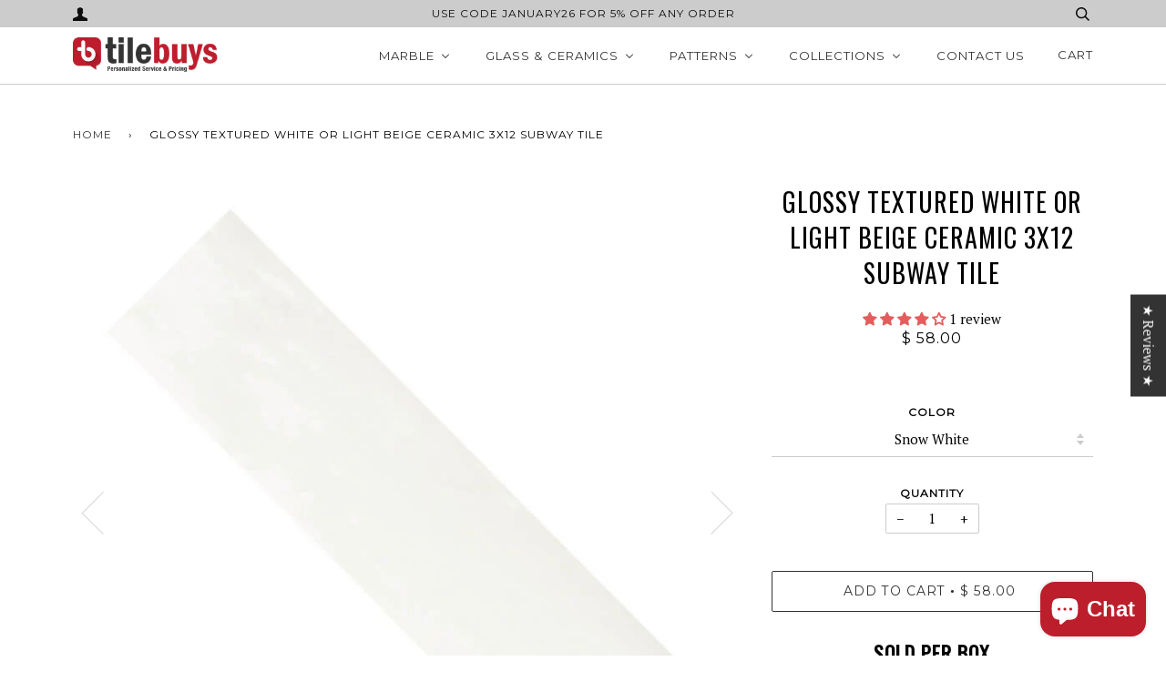

--- FILE ---
content_type: text/html; charset=utf-8
request_url: https://www.tilebuys.com/products/glossy-ceramic-subway-tile-in-textured-white-and-light-beige
body_size: 66917
content:
<!doctype html>
<!--[if lt IE 7]><html class="no-js lt-ie9 lt-ie8 lt-ie7" lang="en"> <![endif]-->
<!--[if IE 7]><html class="no-js lt-ie9 lt-ie8" lang="en"> <![endif]-->
<!--[if IE 8]><html class="no-js lt-ie9" lang="en"> <![endif]-->
<!--[if IE 9 ]><html class="ie9 no-js"> <![endif]-->
<!--[if (gt IE 9)|!(IE)]><!--> <html class="no-js"> <!--<![endif]-->

<head>



<meta name="google-site-verification" content="IV7BPLESttSpBdxSWN1s4zlr4HIcuHkGQYmE3wLG59w" />


  <!-- ======================= Pipeline Theme V3.0 ========================= -->
  <meta charset="utf-8">
  <meta http-equiv="X-UA-Compatible" content="IE=edge,chrome=1">

  
    <link rel="shortcut icon" href="//www.tilebuys.com/cdn/shop/files/29KB-button-logo-tilebuys_32x32.png?v=1613634564" type="image/png">
  

  <!-- Title and description ================================================ -->
 
<!-- "snippets/SEOManager.liquid" was not rendered, the associated app was uninstalled -->

  <!-- Product meta ========================================================= -->
  <!-- /snippets/social-meta-tags.liquid -->


  <meta property="og:type" content="product">
  <meta property="og:title" content="Glossy Textured White or Light Beige Ceramic 3x12 Subway Tile">
  
  <meta property="og:image" content="http://www.tilebuys.com/cdn/shop/files/glossy-textured-white-or-light-beige-ceramic-3x12-subway-tile-3945296_grande.jpg?v=1765663990">
  <meta property="og:image:secure_url" content="https://www.tilebuys.com/cdn/shop/files/glossy-textured-white-or-light-beige-ceramic-3x12-subway-tile-3945296_grande.jpg?v=1765663990">
  
  <meta property="og:image" content="http://www.tilebuys.com/cdn/shop/files/glossy-textured-white-or-light-beige-ceramic-3x12-subway-tile-3111716_grande.jpg?v=1765663990">
  <meta property="og:image:secure_url" content="https://www.tilebuys.com/cdn/shop/files/glossy-textured-white-or-light-beige-ceramic-3x12-subway-tile-3111716_grande.jpg?v=1765663990">
  
  <meta property="og:image" content="http://www.tilebuys.com/cdn/shop/files/glossy-textured-white-or-light-beige-ceramic-3x12-subway-tile-6381340_grande.jpg?v=1765663990">
  <meta property="og:image:secure_url" content="https://www.tilebuys.com/cdn/shop/files/glossy-textured-white-or-light-beige-ceramic-3x12-subway-tile-6381340_grande.jpg?v=1765663990">
  
  <meta property="og:price:amount" content="58.00">
  <meta property="og:price:currency" content="USD">


  <meta property="og:description" content="Glossy textured ceramic subway tile. 3 in. x 12 in. brick tile for walls and floors. Snow white or glossy pale beige long subway tile for contemporary interior designs. Ceramic subway tile is a popular shower tiling choice - attractive, easy-to-clean and durable. Individual pieces for standard installation. Textured finish subway tile.">

  <meta property="og:url" content="https://www.tilebuys.com/products/glossy-ceramic-subway-tile-in-textured-white-and-light-beige">
  <meta property="og:site_name" content="TileBuys">






  <meta name="twitter:site" content="@TileBuys">


  <meta name="twitter:card" content="product">
  <meta name="twitter:title" content="Glossy Textured White or Light Beige Ceramic 3x12 Subway Tile">
  <meta name="twitter:description" content="Sold per Box (1 box = 5.3 sq ft) Glossy textured ceramic subway tile. 3 in. x 12 in. brick tile for walls. Snow white or glossy pale beige long subway tile for contemporary interior designs. White or beige 3x12 ceramic subway wall tile with irregular edges and surface texture. This tile is also available in coastal sage green. Contact Us to order a material sample SPECIFICATIONS TILE SIZE: 3 x 12 in. (Tile Calculator) SQUARE FOOT PER TILE: ≈  .241 sq. ft. (22 pieces per box) BOXES PER CRATE: (Contact for pricing) INSTALLATION: Individual pieces for standard installation (walls only). FINISH: Glossy MATERIAL Ceramic Ceramic is an affordable, versatile wall and floor tile option for kitchens, bathrooms and other indoor living spaces. Frequently used in contemporary mosaic designs, ceramic is a stylish and practical choice for high-traffic areas of the home including kitchen">
  <meta name="twitter:image" content="https://www.tilebuys.com/cdn/shop/files/glossy-textured-white-or-light-beige-ceramic-3x12-subway-tile-3945296_medium.jpg?v=1765663990">
  <meta name="twitter:image:width" content="240">
  <meta name="twitter:image:height" content="240">
  <meta name="twitter:label1" content="Price">
  
  <meta name="twitter:data1" content="$ 58.00 USD">
  
  <meta name="twitter:label2" content="Brand">
  <meta name="twitter:data2" content="Salo">
  



  <!-- Helpers ============================================================== -->
  <link rel="canonical" href="https://www.tilebuys.com/products/glossy-ceramic-subway-tile-in-textured-white-and-light-beige">
  <meta name="viewport" content="width=device-width,initial-scale=1">
  <meta name="theme-color" content="#333333">

  <!-- CSS ================================================================== -->
  <link href="//www.tilebuys.com/cdn/shop/t/16/assets/style.scss.css?v=114061603938845590691696126825" rel="stylesheet" type="text/css" media="all" />

  <!-- Modernizr ============================================================ -->
  <script src="//www.tilebuys.com/cdn/shop/t/16/assets/modernizr.min.js?v=137617515274177302221542242927" type="text/javascript"></script>

  <!-- jQuery v2.2.3 ======================================================== -->
  <script src="//www.tilebuys.com/cdn/shop/t/16/assets/jquery.min.js?v=58211863146907186831542242927" type="text/javascript"></script>

  <!-- /snippets/oldIE-js.liquid -->


<!--[if lt IE 9]>
<script src="//cdnjs.cloudflare.com/ajax/libs/html5shiv/3.7.2/html5shiv.min.js" type="text/javascript"></script>
<script src="//www.tilebuys.com/cdn/shop/t/16/assets/respond.min.js?v=52248677837542619231542242929" type="text/javascript"></script>
<script src="//www.tilebuys.com/cdn/shop/t/16/assets/background_size_emu.js?v=20512233629963367491542242922" type="text/javascript"></script>
<link href="//www.tilebuys.com/cdn/shop/t/16/assets/respond-proxy.html" id="respond-proxy" rel="respond-proxy" />
<link href="//www.tilebuys.com/search?q=78da0443a73839b212f96f9d20d851fa" id="respond-redirect" rel="respond-redirect" />
<script src="//www.tilebuys.com/search?q=78da0443a73839b212f96f9d20d851fa" type="text/javascript"></script>
<![endif]-->



  <script>
    var theme = {
      strings: {
        addToCart: "Add to Cart",
        soldOut: "Sold Out",
        unavailable: "Unavailable"
      },
      moneyFormat: "$ {{amount}}"
    }
  </script>

  
  

  <!-- /snippets/fonts.liquid -->

<script src="//www.tilebuys.com/cdn/shop/t/16/assets/webfont.js?v=30949158316048555571542242930" type="text/javascript"></script>
<script type="text/javascript">
  WebFont.load({
    google: {
      families:
        
        
        ["PT+Serif:400,400italic,700,700italic:latin","Montserrat:400:latin","Oswald:400:latin"]
    },
    timeout: 5000
  });
</script>



  <!-- Header hook for plugins ============================================== --><script>window.performance && window.performance.mark && window.performance.mark('shopify.content_for_header.start');</script><meta name="google-site-verification" content="sfnyNAA6BiI-Mn4IMLLqKqn3G7t__a0QCloPIKwL7oE">
<meta id="shopify-digital-wallet" name="shopify-digital-wallet" content="/11865934/digital_wallets/dialog">
<meta name="shopify-checkout-api-token" content="8711abfbef72eba6e28bbf4f9e3d701f">
<meta id="in-context-paypal-metadata" data-shop-id="11865934" data-venmo-supported="true" data-environment="production" data-locale="en_US" data-paypal-v4="true" data-currency="USD">
<link rel="alternate" type="application/json+oembed" href="https://www.tilebuys.com/products/glossy-ceramic-subway-tile-in-textured-white-and-light-beige.oembed">
<script async="async" src="/checkouts/internal/preloads.js?locale=en-US"></script>
<link rel="preconnect" href="https://shop.app" crossorigin="anonymous">
<script async="async" src="https://shop.app/checkouts/internal/preloads.js?locale=en-US&shop_id=11865934" crossorigin="anonymous"></script>
<script id="apple-pay-shop-capabilities" type="application/json">{"shopId":11865934,"countryCode":"US","currencyCode":"USD","merchantCapabilities":["supports3DS"],"merchantId":"gid:\/\/shopify\/Shop\/11865934","merchantName":"TileBuys","requiredBillingContactFields":["postalAddress","email","phone"],"requiredShippingContactFields":["postalAddress","email","phone"],"shippingType":"shipping","supportedNetworks":["visa","masterCard","amex","discover","elo","jcb"],"total":{"type":"pending","label":"TileBuys","amount":"1.00"},"shopifyPaymentsEnabled":true,"supportsSubscriptions":true}</script>
<script id="shopify-features" type="application/json">{"accessToken":"8711abfbef72eba6e28bbf4f9e3d701f","betas":["rich-media-storefront-analytics"],"domain":"www.tilebuys.com","predictiveSearch":true,"shopId":11865934,"locale":"en"}</script>
<script>var Shopify = Shopify || {};
Shopify.shop = "tile-bar.myshopify.com";
Shopify.locale = "en";
Shopify.currency = {"active":"USD","rate":"1.0"};
Shopify.country = "US";
Shopify.theme = {"name":"Sell Focus Homepage 11.14","id":43418550361,"schema_name":"Pipeline","schema_version":"3.0","theme_store_id":739,"role":"main"};
Shopify.theme.handle = "null";
Shopify.theme.style = {"id":null,"handle":null};
Shopify.cdnHost = "www.tilebuys.com/cdn";
Shopify.routes = Shopify.routes || {};
Shopify.routes.root = "/";</script>
<script type="module">!function(o){(o.Shopify=o.Shopify||{}).modules=!0}(window);</script>
<script>!function(o){function n(){var o=[];function n(){o.push(Array.prototype.slice.apply(arguments))}return n.q=o,n}var t=o.Shopify=o.Shopify||{};t.loadFeatures=n(),t.autoloadFeatures=n()}(window);</script>
<script>
  window.ShopifyPay = window.ShopifyPay || {};
  window.ShopifyPay.apiHost = "shop.app\/pay";
  window.ShopifyPay.redirectState = null;
</script>
<script id="shop-js-analytics" type="application/json">{"pageType":"product"}</script>
<script defer="defer" async type="module" src="//www.tilebuys.com/cdn/shopifycloud/shop-js/modules/v2/client.init-shop-cart-sync_BT-GjEfc.en.esm.js"></script>
<script defer="defer" async type="module" src="//www.tilebuys.com/cdn/shopifycloud/shop-js/modules/v2/chunk.common_D58fp_Oc.esm.js"></script>
<script defer="defer" async type="module" src="//www.tilebuys.com/cdn/shopifycloud/shop-js/modules/v2/chunk.modal_xMitdFEc.esm.js"></script>
<script type="module">
  await import("//www.tilebuys.com/cdn/shopifycloud/shop-js/modules/v2/client.init-shop-cart-sync_BT-GjEfc.en.esm.js");
await import("//www.tilebuys.com/cdn/shopifycloud/shop-js/modules/v2/chunk.common_D58fp_Oc.esm.js");
await import("//www.tilebuys.com/cdn/shopifycloud/shop-js/modules/v2/chunk.modal_xMitdFEc.esm.js");

  window.Shopify.SignInWithShop?.initShopCartSync?.({"fedCMEnabled":true,"windoidEnabled":true});

</script>
<script>
  window.Shopify = window.Shopify || {};
  if (!window.Shopify.featureAssets) window.Shopify.featureAssets = {};
  window.Shopify.featureAssets['shop-js'] = {"shop-cart-sync":["modules/v2/client.shop-cart-sync_DZOKe7Ll.en.esm.js","modules/v2/chunk.common_D58fp_Oc.esm.js","modules/v2/chunk.modal_xMitdFEc.esm.js"],"init-fed-cm":["modules/v2/client.init-fed-cm_B6oLuCjv.en.esm.js","modules/v2/chunk.common_D58fp_Oc.esm.js","modules/v2/chunk.modal_xMitdFEc.esm.js"],"shop-cash-offers":["modules/v2/client.shop-cash-offers_D2sdYoxE.en.esm.js","modules/v2/chunk.common_D58fp_Oc.esm.js","modules/v2/chunk.modal_xMitdFEc.esm.js"],"shop-login-button":["modules/v2/client.shop-login-button_QeVjl5Y3.en.esm.js","modules/v2/chunk.common_D58fp_Oc.esm.js","modules/v2/chunk.modal_xMitdFEc.esm.js"],"pay-button":["modules/v2/client.pay-button_DXTOsIq6.en.esm.js","modules/v2/chunk.common_D58fp_Oc.esm.js","modules/v2/chunk.modal_xMitdFEc.esm.js"],"shop-button":["modules/v2/client.shop-button_DQZHx9pm.en.esm.js","modules/v2/chunk.common_D58fp_Oc.esm.js","modules/v2/chunk.modal_xMitdFEc.esm.js"],"avatar":["modules/v2/client.avatar_BTnouDA3.en.esm.js"],"init-windoid":["modules/v2/client.init-windoid_CR1B-cfM.en.esm.js","modules/v2/chunk.common_D58fp_Oc.esm.js","modules/v2/chunk.modal_xMitdFEc.esm.js"],"init-shop-for-new-customer-accounts":["modules/v2/client.init-shop-for-new-customer-accounts_C_vY_xzh.en.esm.js","modules/v2/client.shop-login-button_QeVjl5Y3.en.esm.js","modules/v2/chunk.common_D58fp_Oc.esm.js","modules/v2/chunk.modal_xMitdFEc.esm.js"],"init-shop-email-lookup-coordinator":["modules/v2/client.init-shop-email-lookup-coordinator_BI7n9ZSv.en.esm.js","modules/v2/chunk.common_D58fp_Oc.esm.js","modules/v2/chunk.modal_xMitdFEc.esm.js"],"init-shop-cart-sync":["modules/v2/client.init-shop-cart-sync_BT-GjEfc.en.esm.js","modules/v2/chunk.common_D58fp_Oc.esm.js","modules/v2/chunk.modal_xMitdFEc.esm.js"],"shop-toast-manager":["modules/v2/client.shop-toast-manager_DiYdP3xc.en.esm.js","modules/v2/chunk.common_D58fp_Oc.esm.js","modules/v2/chunk.modal_xMitdFEc.esm.js"],"init-customer-accounts":["modules/v2/client.init-customer-accounts_D9ZNqS-Q.en.esm.js","modules/v2/client.shop-login-button_QeVjl5Y3.en.esm.js","modules/v2/chunk.common_D58fp_Oc.esm.js","modules/v2/chunk.modal_xMitdFEc.esm.js"],"init-customer-accounts-sign-up":["modules/v2/client.init-customer-accounts-sign-up_iGw4briv.en.esm.js","modules/v2/client.shop-login-button_QeVjl5Y3.en.esm.js","modules/v2/chunk.common_D58fp_Oc.esm.js","modules/v2/chunk.modal_xMitdFEc.esm.js"],"shop-follow-button":["modules/v2/client.shop-follow-button_CqMgW2wH.en.esm.js","modules/v2/chunk.common_D58fp_Oc.esm.js","modules/v2/chunk.modal_xMitdFEc.esm.js"],"checkout-modal":["modules/v2/client.checkout-modal_xHeaAweL.en.esm.js","modules/v2/chunk.common_D58fp_Oc.esm.js","modules/v2/chunk.modal_xMitdFEc.esm.js"],"shop-login":["modules/v2/client.shop-login_D91U-Q7h.en.esm.js","modules/v2/chunk.common_D58fp_Oc.esm.js","modules/v2/chunk.modal_xMitdFEc.esm.js"],"lead-capture":["modules/v2/client.lead-capture_BJmE1dJe.en.esm.js","modules/v2/chunk.common_D58fp_Oc.esm.js","modules/v2/chunk.modal_xMitdFEc.esm.js"],"payment-terms":["modules/v2/client.payment-terms_Ci9AEqFq.en.esm.js","modules/v2/chunk.common_D58fp_Oc.esm.js","modules/v2/chunk.modal_xMitdFEc.esm.js"]};
</script>
<script>(function() {
  var isLoaded = false;
  function asyncLoad() {
    if (isLoaded) return;
    isLoaded = true;
    var urls = ["","","","https:\/\/cloudsearch-1f874.kxcdn.com\/shopify.js?widgetDisabled=1\u0026markets=1\u0026shop=tile-bar.myshopify.com"];
    for (var i = 0; i < urls.length; i++) {
      var s = document.createElement('script');
      s.type = 'text/javascript';
      s.async = true;
      s.src = urls[i];
      var x = document.getElementsByTagName('script')[0];
      x.parentNode.insertBefore(s, x);
    }
  };
  if(window.attachEvent) {
    window.attachEvent('onload', asyncLoad);
  } else {
    window.addEventListener('load', asyncLoad, false);
  }
})();</script>
<script id="__st">var __st={"a":11865934,"offset":-21600,"reqid":"32e1bb60-3e2f-4a1f-b748-1fc0f06e4e64-1769414926","pageurl":"www.tilebuys.com\/products\/glossy-ceramic-subway-tile-in-textured-white-and-light-beige","u":"4e610a353e7c","p":"product","rtyp":"product","rid":6558432133209};</script>
<script>window.ShopifyPaypalV4VisibilityTracking = true;</script>
<script id="captcha-bootstrap">!function(){'use strict';const t='contact',e='account',n='new_comment',o=[[t,t],['blogs',n],['comments',n],[t,'customer']],c=[[e,'customer_login'],[e,'guest_login'],[e,'recover_customer_password'],[e,'create_customer']],r=t=>t.map((([t,e])=>`form[action*='/${t}']:not([data-nocaptcha='true']) input[name='form_type'][value='${e}']`)).join(','),a=t=>()=>t?[...document.querySelectorAll(t)].map((t=>t.form)):[];function s(){const t=[...o],e=r(t);return a(e)}const i='password',u='form_key',d=['recaptcha-v3-token','g-recaptcha-response','h-captcha-response',i],f=()=>{try{return window.sessionStorage}catch{return}},m='__shopify_v',_=t=>t.elements[u];function p(t,e,n=!1){try{const o=window.sessionStorage,c=JSON.parse(o.getItem(e)),{data:r}=function(t){const{data:e,action:n}=t;return t[m]||n?{data:e,action:n}:{data:t,action:n}}(c);for(const[e,n]of Object.entries(r))t.elements[e]&&(t.elements[e].value=n);n&&o.removeItem(e)}catch(o){console.error('form repopulation failed',{error:o})}}const l='form_type',E='cptcha';function T(t){t.dataset[E]=!0}const w=window,h=w.document,L='Shopify',v='ce_forms',y='captcha';let A=!1;((t,e)=>{const n=(g='f06e6c50-85a8-45c8-87d0-21a2b65856fe',I='https://cdn.shopify.com/shopifycloud/storefront-forms-hcaptcha/ce_storefront_forms_captcha_hcaptcha.v1.5.2.iife.js',D={infoText:'Protected by hCaptcha',privacyText:'Privacy',termsText:'Terms'},(t,e,n)=>{const o=w[L][v],c=o.bindForm;if(c)return c(t,g,e,D).then(n);var r;o.q.push([[t,g,e,D],n]),r=I,A||(h.body.append(Object.assign(h.createElement('script'),{id:'captcha-provider',async:!0,src:r})),A=!0)});var g,I,D;w[L]=w[L]||{},w[L][v]=w[L][v]||{},w[L][v].q=[],w[L][y]=w[L][y]||{},w[L][y].protect=function(t,e){n(t,void 0,e),T(t)},Object.freeze(w[L][y]),function(t,e,n,w,h,L){const[v,y,A,g]=function(t,e,n){const i=e?o:[],u=t?c:[],d=[...i,...u],f=r(d),m=r(i),_=r(d.filter((([t,e])=>n.includes(e))));return[a(f),a(m),a(_),s()]}(w,h,L),I=t=>{const e=t.target;return e instanceof HTMLFormElement?e:e&&e.form},D=t=>v().includes(t);t.addEventListener('submit',(t=>{const e=I(t);if(!e)return;const n=D(e)&&!e.dataset.hcaptchaBound&&!e.dataset.recaptchaBound,o=_(e),c=g().includes(e)&&(!o||!o.value);(n||c)&&t.preventDefault(),c&&!n&&(function(t){try{if(!f())return;!function(t){const e=f();if(!e)return;const n=_(t);if(!n)return;const o=n.value;o&&e.removeItem(o)}(t);const e=Array.from(Array(32),(()=>Math.random().toString(36)[2])).join('');!function(t,e){_(t)||t.append(Object.assign(document.createElement('input'),{type:'hidden',name:u})),t.elements[u].value=e}(t,e),function(t,e){const n=f();if(!n)return;const o=[...t.querySelectorAll(`input[type='${i}']`)].map((({name:t})=>t)),c=[...d,...o],r={};for(const[a,s]of new FormData(t).entries())c.includes(a)||(r[a]=s);n.setItem(e,JSON.stringify({[m]:1,action:t.action,data:r}))}(t,e)}catch(e){console.error('failed to persist form',e)}}(e),e.submit())}));const S=(t,e)=>{t&&!t.dataset[E]&&(n(t,e.some((e=>e===t))),T(t))};for(const o of['focusin','change'])t.addEventListener(o,(t=>{const e=I(t);D(e)&&S(e,y())}));const B=e.get('form_key'),M=e.get(l),P=B&&M;t.addEventListener('DOMContentLoaded',(()=>{const t=y();if(P)for(const e of t)e.elements[l].value===M&&p(e,B);[...new Set([...A(),...v().filter((t=>'true'===t.dataset.shopifyCaptcha))])].forEach((e=>S(e,t)))}))}(h,new URLSearchParams(w.location.search),n,t,e,['guest_login'])})(!0,!0)}();</script>
<script integrity="sha256-4kQ18oKyAcykRKYeNunJcIwy7WH5gtpwJnB7kiuLZ1E=" data-source-attribution="shopify.loadfeatures" defer="defer" src="//www.tilebuys.com/cdn/shopifycloud/storefront/assets/storefront/load_feature-a0a9edcb.js" crossorigin="anonymous"></script>
<script crossorigin="anonymous" defer="defer" src="//www.tilebuys.com/cdn/shopifycloud/storefront/assets/shopify_pay/storefront-65b4c6d7.js?v=20250812"></script>
<script data-source-attribution="shopify.dynamic_checkout.dynamic.init">var Shopify=Shopify||{};Shopify.PaymentButton=Shopify.PaymentButton||{isStorefrontPortableWallets:!0,init:function(){window.Shopify.PaymentButton.init=function(){};var t=document.createElement("script");t.src="https://www.tilebuys.com/cdn/shopifycloud/portable-wallets/latest/portable-wallets.en.js",t.type="module",document.head.appendChild(t)}};
</script>
<script data-source-attribution="shopify.dynamic_checkout.buyer_consent">
  function portableWalletsHideBuyerConsent(e){var t=document.getElementById("shopify-buyer-consent"),n=document.getElementById("shopify-subscription-policy-button");t&&n&&(t.classList.add("hidden"),t.setAttribute("aria-hidden","true"),n.removeEventListener("click",e))}function portableWalletsShowBuyerConsent(e){var t=document.getElementById("shopify-buyer-consent"),n=document.getElementById("shopify-subscription-policy-button");t&&n&&(t.classList.remove("hidden"),t.removeAttribute("aria-hidden"),n.addEventListener("click",e))}window.Shopify?.PaymentButton&&(window.Shopify.PaymentButton.hideBuyerConsent=portableWalletsHideBuyerConsent,window.Shopify.PaymentButton.showBuyerConsent=portableWalletsShowBuyerConsent);
</script>
<script data-source-attribution="shopify.dynamic_checkout.cart.bootstrap">document.addEventListener("DOMContentLoaded",(function(){function t(){return document.querySelector("shopify-accelerated-checkout-cart, shopify-accelerated-checkout")}if(t())Shopify.PaymentButton.init();else{new MutationObserver((function(e,n){t()&&(Shopify.PaymentButton.init(),n.disconnect())})).observe(document.body,{childList:!0,subtree:!0})}}));
</script>
<link id="shopify-accelerated-checkout-styles" rel="stylesheet" media="screen" href="https://www.tilebuys.com/cdn/shopifycloud/portable-wallets/latest/accelerated-checkout-backwards-compat.css" crossorigin="anonymous">
<style id="shopify-accelerated-checkout-cart">
        #shopify-buyer-consent {
  margin-top: 1em;
  display: inline-block;
  width: 100%;
}

#shopify-buyer-consent.hidden {
  display: none;
}

#shopify-subscription-policy-button {
  background: none;
  border: none;
  padding: 0;
  text-decoration: underline;
  font-size: inherit;
  cursor: pointer;
}

#shopify-subscription-policy-button::before {
  box-shadow: none;
}

      </style>

<script>window.performance && window.performance.mark && window.performance.mark('shopify.content_for_header.end');</script>
<!-- Start of Judge.me Core -->
<link rel="dns-prefetch" href="https://cdn.judge.me/">
<script data-cfasync='false' class='jdgm-settings-script'>window.jdgmSettings={"pagination":5,"disable_web_reviews":false,"badge_no_review_text":"No reviews","badge_n_reviews_text":"{{ n }} review/reviews","badge_star_color":"#e45d5d","hide_badge_preview_if_no_reviews":true,"badge_hide_text":false,"enforce_center_preview_badge":false,"widget_title":"Customer Reviews","widget_open_form_text":"Write a review","widget_close_form_text":"Cancel review","widget_refresh_page_text":"Refresh page","widget_summary_text":"Based on {{ number_of_reviews }} review/reviews","widget_no_review_text":"Be the first to write a review","widget_name_field_text":"Display name","widget_verified_name_field_text":"Verified Name (public)","widget_name_placeholder_text":"Display name","widget_required_field_error_text":"This field is required.","widget_email_field_text":"Email address","widget_verified_email_field_text":"Verified Email (private, can not be edited)","widget_email_placeholder_text":"Your email address","widget_email_field_error_text":"Please enter a valid email address.","widget_rating_field_text":"Rating","widget_review_title_field_text":"Review Title","widget_review_title_placeholder_text":"Give your review a title","widget_review_body_field_text":"Review content","widget_review_body_placeholder_text":"Start writing here...","widget_pictures_field_text":"Picture/Video (optional)","widget_submit_review_text":"Submit Review","widget_submit_verified_review_text":"Submit Verified Review","widget_submit_success_msg_with_auto_publish":"Thank you! Please refresh the page in a few moments to see your review. You can remove or edit your review by logging into \u003ca href='https://judge.me/login' target='_blank' rel='nofollow noopener'\u003eJudge.me\u003c/a\u003e","widget_submit_success_msg_no_auto_publish":"Thank you! Your review will be published as soon as it is approved by the shop admin. You can remove or edit your review by logging into \u003ca href='https://judge.me/login' target='_blank' rel='nofollow noopener'\u003eJudge.me\u003c/a\u003e","widget_show_default_reviews_out_of_total_text":"Showing {{ n_reviews_shown }} out of {{ n_reviews }} reviews.","widget_show_all_link_text":"Show all","widget_show_less_link_text":"Show less","widget_author_said_text":"{{ reviewer_name }} said:","widget_days_text":"{{ n }} days ago","widget_weeks_text":"{{ n }} week/weeks ago","widget_months_text":"{{ n }} month/months ago","widget_years_text":"{{ n }} year/years ago","widget_yesterday_text":"Yesterday","widget_today_text":"Today","widget_replied_text":"\u003e\u003e {{ shop_name }} replied:","widget_read_more_text":"Read more","widget_reviewer_name_as_initial":"","widget_rating_filter_color":"","widget_rating_filter_see_all_text":"See all reviews","widget_sorting_most_recent_text":"Most Recent","widget_sorting_highest_rating_text":"Highest Rating","widget_sorting_lowest_rating_text":"Lowest Rating","widget_sorting_with_pictures_text":"Only Pictures","widget_sorting_most_helpful_text":"Most Helpful","widget_open_question_form_text":"Ask a question","widget_reviews_subtab_text":"Reviews","widget_questions_subtab_text":"Questions","widget_question_label_text":"Question","widget_answer_label_text":"Answer","widget_question_placeholder_text":"Write your question here","widget_submit_question_text":"Submit Question","widget_question_submit_success_text":"Thank you for your question! We will notify you once it gets answered.","widget_star_color":"#bc1e2c","verified_badge_text":"Verified","verified_badge_bg_color":"","verified_badge_text_color":"","verified_badge_placement":"left-of-reviewer-name","widget_review_max_height":"","widget_hide_border":false,"widget_social_share":true,"widget_thumb":true,"widget_review_location_show":false,"widget_location_format":"country_iso_code","all_reviews_include_out_of_store_products":true,"all_reviews_out_of_store_text":"(contact)","all_reviews_pagination":100,"all_reviews_product_name_prefix_text":"about","enable_review_pictures":true,"enable_question_anwser":true,"widget_theme":"leex","review_date_format":"mm/dd/yyyy","default_sort_method":"most-recent","widget_product_reviews_subtab_text":"Product Reviews","widget_shop_reviews_subtab_text":"Shop Reviews","widget_other_products_reviews_text":"Reviews for other products","widget_store_reviews_subtab_text":"Store reviews","widget_no_store_reviews_text":"This store hasn't received any reviews yet","widget_web_restriction_product_reviews_text":"This product hasn't received any reviews yet","widget_no_items_text":"No items found","widget_show_more_text":"Show more","widget_write_a_store_review_text":"Write a Store Review","widget_other_languages_heading":"Reviews in Other Languages","widget_translate_review_text":"Translate review to {{ language }}","widget_translating_review_text":"Translating...","widget_show_original_translation_text":"Show original ({{ language }})","widget_translate_review_failed_text":"Review couldn't be translated.","widget_translate_review_retry_text":"Retry","widget_translate_review_try_again_later_text":"Try again later","show_product_url_for_grouped_product":false,"widget_sorting_pictures_first_text":"Pictures First","show_pictures_on_all_rev_page_mobile":false,"show_pictures_on_all_rev_page_desktop":true,"floating_tab_hide_mobile_install_preference":true,"floating_tab_button_name":"★ Reviews ★","floating_tab_title":"Our customers speak for us","floating_tab_button_color":"","floating_tab_button_background_color":"","floating_tab_url":"https://www.tilebuys.com/pages/reviews","floating_tab_url_enabled":false,"floating_tab_tab_style":"text","all_reviews_text_badge_text":"Customers rate us {{ shop.metafields.judgeme.all_reviews_rating | round: 1 }}/5 based on {{ shop.metafields.judgeme.all_reviews_count }} reviews.","all_reviews_text_badge_text_branded_style":"{{ shop.metafields.judgeme.all_reviews_rating | round: 1 }} out of 5 stars based on {{ shop.metafields.judgeme.all_reviews_count }} reviews","is_all_reviews_text_badge_a_link":false,"show_stars_for_all_reviews_text_badge":false,"all_reviews_text_badge_url":"","all_reviews_text_style":"text","all_reviews_text_color_style":"judgeme_brand_color","all_reviews_text_color":"#108474","all_reviews_text_show_jm_brand":true,"featured_carousel_show_header":true,"featured_carousel_title":"Our customers speak for us","testimonials_carousel_title":"Customers are saying","videos_carousel_title":"Real customer stories","cards_carousel_title":"Customers are saying","featured_carousel_count_text":"from {{ n }} reviews","featured_carousel_add_link_to_all_reviews_page":false,"featured_carousel_url":"","featured_carousel_show_images":true,"featured_carousel_autoslide_interval":5,"featured_carousel_arrows_on_the_sides":false,"featured_carousel_height":250,"featured_carousel_width":80,"featured_carousel_image_size":0,"featured_carousel_image_height":250,"featured_carousel_arrow_color":"#eeeeee","verified_count_badge_style":"vintage","verified_count_badge_orientation":"horizontal","verified_count_badge_color_style":"judgeme_brand_color","verified_count_badge_color":"#108474","is_verified_count_badge_a_link":false,"verified_count_badge_url":"","verified_count_badge_show_jm_brand":true,"widget_rating_preset_default":5,"widget_first_sub_tab":"product-reviews","widget_show_histogram":true,"widget_histogram_use_custom_color":false,"widget_pagination_use_custom_color":false,"widget_star_use_custom_color":true,"widget_verified_badge_use_custom_color":false,"widget_write_review_use_custom_color":false,"picture_reminder_submit_button":"Upload Pictures","enable_review_videos":true,"mute_video_by_default":false,"widget_sorting_videos_first_text":"Videos First","widget_review_pending_text":"Pending","featured_carousel_items_for_large_screen":3,"social_share_options_order":"Facebook,Twitter,Pinterest,LinkedIn","remove_microdata_snippet":false,"disable_json_ld":false,"enable_json_ld_products":false,"preview_badge_show_question_text":false,"preview_badge_no_question_text":"No questions","preview_badge_n_question_text":"{{ number_of_questions }} question/questions","qa_badge_show_icon":false,"qa_badge_position":"same-row","remove_judgeme_branding":true,"widget_add_search_bar":false,"widget_search_bar_placeholder":"Search","widget_sorting_verified_only_text":"Verified only","featured_carousel_theme":"default","featured_carousel_show_rating":true,"featured_carousel_show_title":true,"featured_carousel_show_body":true,"featured_carousel_show_date":false,"featured_carousel_show_reviewer":true,"featured_carousel_show_product":false,"featured_carousel_header_background_color":"#108474","featured_carousel_header_text_color":"#ffffff","featured_carousel_name_product_separator":"reviewed","featured_carousel_full_star_background":"#108474","featured_carousel_empty_star_background":"#dadada","featured_carousel_vertical_theme_background":"#f9fafb","featured_carousel_verified_badge_enable":false,"featured_carousel_verified_badge_color":"#108474","featured_carousel_border_style":"round","featured_carousel_review_line_length_limit":3,"featured_carousel_more_reviews_button_text":"Read more reviews","featured_carousel_view_product_button_text":"View product","all_reviews_page_load_reviews_on":"scroll","all_reviews_page_load_more_text":"Load More Reviews","disable_fb_tab_reviews":false,"enable_ajax_cdn_cache":false,"widget_public_name_text":"displayed publicly like","default_reviewer_name":"John Smith","default_reviewer_name_has_non_latin":true,"widget_reviewer_anonymous":"Anonymous","medals_widget_title":"Judge.me Review Medals","medals_widget_background_color":"#f9fafb","medals_widget_position":"footer_all_pages","medals_widget_border_color":"#f9fafb","medals_widget_verified_text_position":"left","medals_widget_use_monochromatic_version":true,"medals_widget_elements_color":"#BC1E2C","show_reviewer_avatar":true,"widget_invalid_yt_video_url_error_text":"Not a YouTube video URL","widget_max_length_field_error_text":"Please enter no more than {0} characters.","widget_show_country_flag":false,"widget_show_collected_via_shop_app":true,"widget_verified_by_shop_badge_style":"light","widget_verified_by_shop_text":"Verified by Shop","widget_show_photo_gallery":false,"widget_load_with_code_splitting":true,"widget_ugc_install_preference":false,"widget_ugc_title":"Made by us, Shared by you","widget_ugc_subtitle":"Tag us to see your picture featured in our page","widget_ugc_arrows_color":"#ffffff","widget_ugc_primary_button_text":"Buy Now","widget_ugc_primary_button_background_color":"#108474","widget_ugc_primary_button_text_color":"#ffffff","widget_ugc_primary_button_border_width":"0","widget_ugc_primary_button_border_style":"none","widget_ugc_primary_button_border_color":"#108474","widget_ugc_primary_button_border_radius":"25","widget_ugc_secondary_button_text":"Load More","widget_ugc_secondary_button_background_color":"#ffffff","widget_ugc_secondary_button_text_color":"#108474","widget_ugc_secondary_button_border_width":"2","widget_ugc_secondary_button_border_style":"solid","widget_ugc_secondary_button_border_color":"#108474","widget_ugc_secondary_button_border_radius":"25","widget_ugc_reviews_button_text":"View Reviews","widget_ugc_reviews_button_background_color":"#ffffff","widget_ugc_reviews_button_text_color":"#108474","widget_ugc_reviews_button_border_width":"2","widget_ugc_reviews_button_border_style":"solid","widget_ugc_reviews_button_border_color":"#108474","widget_ugc_reviews_button_border_radius":"25","widget_ugc_reviews_button_link_to":"judgeme-reviews-page","widget_ugc_show_post_date":true,"widget_ugc_max_width":"800","widget_rating_metafield_value_type":true,"widget_primary_color":"#BC1E2C","widget_enable_secondary_color":false,"widget_secondary_color":"#edf5f5","widget_summary_average_rating_text":"{{ average_rating }} out of 5","widget_media_grid_title":"Customer photos \u0026 videos","widget_media_grid_see_more_text":"See more","widget_round_style":false,"widget_show_product_medals":true,"widget_verified_by_judgeme_text":"Verified by Judge.me","widget_show_store_medals":true,"widget_verified_by_judgeme_text_in_store_medals":"Verified by Judge.me","widget_media_field_exceed_quantity_message":"Sorry, we can only accept {{ max_media }} for one review.","widget_media_field_exceed_limit_message":"{{ file_name }} is too large, please select a {{ media_type }} less than {{ size_limit }}MB.","widget_review_submitted_text":"Review Submitted!","widget_question_submitted_text":"Question Submitted!","widget_close_form_text_question":"Cancel","widget_write_your_answer_here_text":"Write your answer here","widget_enabled_branded_link":true,"widget_show_collected_by_judgeme":false,"widget_reviewer_name_color":"","widget_write_review_text_color":"","widget_write_review_bg_color":"","widget_collected_by_judgeme_text":"collected by Judge.me","widget_pagination_type":"standard","widget_load_more_text":"Load More","widget_load_more_color":"#108474","widget_full_review_text":"Full Review","widget_read_more_reviews_text":"Read More Reviews","widget_read_questions_text":"Read Questions","widget_questions_and_answers_text":"Questions \u0026 Answers","widget_verified_by_text":"Verified by","widget_verified_text":"Verified","widget_number_of_reviews_text":"{{ number_of_reviews }} reviews","widget_back_button_text":"Back","widget_next_button_text":"Next","widget_custom_forms_filter_button":"Filters","custom_forms_style":"vertical","widget_show_review_information":false,"how_reviews_are_collected":"How reviews are collected?","widget_show_review_keywords":false,"widget_gdpr_statement":"How we use your data: We'll only contact you about the review you left, and only if necessary. By submitting your review, you agree to Judge.me's \u003ca href='https://judge.me/terms' target='_blank' rel='nofollow noopener'\u003eterms\u003c/a\u003e, \u003ca href='https://judge.me/privacy' target='_blank' rel='nofollow noopener'\u003eprivacy\u003c/a\u003e and \u003ca href='https://judge.me/content-policy' target='_blank' rel='nofollow noopener'\u003econtent\u003c/a\u003e policies.","widget_multilingual_sorting_enabled":false,"widget_translate_review_content_enabled":false,"widget_translate_review_content_method":"manual","popup_widget_review_selection":"automatically_with_pictures","popup_widget_round_border_style":true,"popup_widget_show_title":true,"popup_widget_show_body":true,"popup_widget_show_reviewer":false,"popup_widget_show_product":true,"popup_widget_show_pictures":true,"popup_widget_use_review_picture":true,"popup_widget_show_on_home_page":true,"popup_widget_show_on_product_page":true,"popup_widget_show_on_collection_page":true,"popup_widget_show_on_cart_page":true,"popup_widget_position":"bottom_left","popup_widget_first_review_delay":5,"popup_widget_duration":5,"popup_widget_interval":5,"popup_widget_review_count":5,"popup_widget_hide_on_mobile":true,"review_snippet_widget_round_border_style":true,"review_snippet_widget_card_color":"#FFFFFF","review_snippet_widget_slider_arrows_background_color":"#FFFFFF","review_snippet_widget_slider_arrows_color":"#000000","review_snippet_widget_star_color":"#108474","show_product_variant":false,"all_reviews_product_variant_label_text":"Variant: ","widget_show_verified_branding":false,"widget_ai_summary_title":"Customers say","widget_ai_summary_disclaimer":"AI-powered review summary based on recent customer reviews","widget_show_ai_summary":false,"widget_show_ai_summary_bg":false,"widget_show_review_title_input":true,"redirect_reviewers_invited_via_email":"review_widget","request_store_review_after_product_review":false,"request_review_other_products_in_order":false,"review_form_color_scheme":"default","review_form_corner_style":"square","review_form_star_color":{},"review_form_text_color":"#333333","review_form_background_color":"#ffffff","review_form_field_background_color":"#fafafa","review_form_button_color":{},"review_form_button_text_color":"#ffffff","review_form_modal_overlay_color":"#000000","review_content_screen_title_text":"How would you rate this product?","review_content_introduction_text":"We would love it if you would share a bit about your experience.","store_review_form_title_text":"How would you rate this store?","store_review_form_introduction_text":"We would love it if you would share a bit about your experience.","show_review_guidance_text":true,"one_star_review_guidance_text":"Poor","five_star_review_guidance_text":"Great","customer_information_screen_title_text":"About you","customer_information_introduction_text":"Please tell us more about you.","custom_questions_screen_title_text":"Your experience in more detail","custom_questions_introduction_text":"Here are a few questions to help us understand more about your experience.","review_submitted_screen_title_text":"Thanks for your review!","review_submitted_screen_thank_you_text":"We are processing it and it will appear on the store soon.","review_submitted_screen_email_verification_text":"Please confirm your email by clicking the link we just sent you. This helps us keep reviews authentic.","review_submitted_request_store_review_text":"Would you like to share your experience of shopping with us?","review_submitted_review_other_products_text":"Would you like to review these products?","store_review_screen_title_text":"Would you like to share your experience of shopping with us?","store_review_introduction_text":"We value your feedback and use it to improve. Please share any thoughts or suggestions you have.","reviewer_media_screen_title_picture_text":"Share a picture","reviewer_media_introduction_picture_text":"Upload a photo to support your review.","reviewer_media_screen_title_video_text":"Share a video","reviewer_media_introduction_video_text":"Upload a video to support your review.","reviewer_media_screen_title_picture_or_video_text":"Share a picture or video","reviewer_media_introduction_picture_or_video_text":"Upload a photo or video to support your review.","reviewer_media_youtube_url_text":"Paste your Youtube URL here","advanced_settings_next_step_button_text":"Next","advanced_settings_close_review_button_text":"Close","modal_write_review_flow":false,"write_review_flow_required_text":"Required","write_review_flow_privacy_message_text":"We respect your privacy.","write_review_flow_anonymous_text":"Post review as anonymous","write_review_flow_visibility_text":"This won't be visible to other customers.","write_review_flow_multiple_selection_help_text":"Select as many as you like","write_review_flow_single_selection_help_text":"Select one option","write_review_flow_required_field_error_text":"This field is required","write_review_flow_invalid_email_error_text":"Please enter a valid email address","write_review_flow_max_length_error_text":"Max. {{ max_length }} characters.","write_review_flow_media_upload_text":"\u003cb\u003eClick to upload\u003c/b\u003e or drag and drop","write_review_flow_gdpr_statement":"We'll only contact you about your review if necessary. By submitting your review, you agree to our \u003ca href='https://judge.me/terms' target='_blank' rel='nofollow noopener'\u003eterms and conditions\u003c/a\u003e and \u003ca href='https://judge.me/privacy' target='_blank' rel='nofollow noopener'\u003eprivacy policy\u003c/a\u003e.","rating_only_reviews_enabled":false,"show_negative_reviews_help_screen":false,"new_review_flow_help_screen_rating_threshold":3,"negative_review_resolution_screen_title_text":"Tell us more","negative_review_resolution_text":"Your experience matters to us. If there were issues with your purchase, we're here to help. Feel free to reach out to us, we'd love the opportunity to make things right.","negative_review_resolution_button_text":"Contact us","negative_review_resolution_proceed_with_review_text":"Leave a review","negative_review_resolution_subject":"Issue with purchase from {{ shop_name }}.{{ order_name }}","preview_badge_collection_page_install_status":false,"widget_review_custom_css":"","preview_badge_custom_css":"","preview_badge_stars_count":"5-stars","featured_carousel_custom_css":"","floating_tab_custom_css":"","all_reviews_widget_custom_css":"","medals_widget_custom_css":"","verified_badge_custom_css":"","all_reviews_text_custom_css":"","transparency_badges_collected_via_store_invite":false,"transparency_badges_from_another_provider":false,"transparency_badges_collected_from_store_visitor":false,"transparency_badges_collected_by_verified_review_provider":false,"transparency_badges_earned_reward":false,"transparency_badges_collected_via_store_invite_text":"Review collected via store invitation","transparency_badges_from_another_provider_text":"Review collected from another provider","transparency_badges_collected_from_store_visitor_text":"Review collected from a store visitor","transparency_badges_written_in_google_text":"Review written in Google","transparency_badges_written_in_etsy_text":"Review written in Etsy","transparency_badges_written_in_shop_app_text":"Review written in Shop App","transparency_badges_earned_reward_text":"Review earned a reward for future purchase","product_review_widget_per_page":10,"widget_store_review_label_text":"Review about the store","checkout_comment_extension_title_on_product_page":"Customer Comments","checkout_comment_extension_num_latest_comment_show":5,"checkout_comment_extension_format":"name_and_timestamp","checkout_comment_customer_name":"last_initial","checkout_comment_comment_notification":true,"preview_badge_collection_page_install_preference":true,"preview_badge_home_page_install_preference":true,"preview_badge_product_page_install_preference":true,"review_widget_install_preference":"On most product pages, you scroll down to see the tabs SPECIFICATIONS | MATERIAL | IDEAL FOR | ORDERING. I need the reviews widget to appear below the content in these tabs, not above them.\r\n\r\nHere's a page with reviews where you can see how the product information gets lost below the reviews: https://www.tilebuys.com/products/white-thassos-and-carrara-white-marble-waterjet-mosaic-tile-arabesque-marrakech-moroccan-lanterns ","review_carousel_install_preference":false,"floating_reviews_tab_install_preference":"none","verified_reviews_count_badge_install_preference":false,"all_reviews_text_install_preference":false,"review_widget_best_location":true,"judgeme_medals_install_preference":false,"review_widget_revamp_enabled":false,"review_widget_qna_enabled":false,"review_widget_header_theme":"minimal","review_widget_widget_title_enabled":true,"review_widget_header_text_size":"medium","review_widget_header_text_weight":"regular","review_widget_average_rating_style":"compact","review_widget_bar_chart_enabled":true,"review_widget_bar_chart_type":"numbers","review_widget_bar_chart_style":"standard","review_widget_expanded_media_gallery_enabled":false,"review_widget_reviews_section_theme":"standard","review_widget_image_style":"thumbnails","review_widget_review_image_ratio":"square","review_widget_stars_size":"medium","review_widget_verified_badge":"standard_text","review_widget_review_title_text_size":"medium","review_widget_review_text_size":"medium","review_widget_review_text_length":"medium","review_widget_number_of_columns_desktop":3,"review_widget_carousel_transition_speed":5,"review_widget_custom_questions_answers_display":"always","review_widget_button_text_color":"#FFFFFF","review_widget_text_color":"#000000","review_widget_lighter_text_color":"#7B7B7B","review_widget_corner_styling":"soft","review_widget_review_word_singular":"review","review_widget_review_word_plural":"reviews","review_widget_voting_label":"Helpful?","review_widget_shop_reply_label":"Reply from {{ shop_name }}:","review_widget_filters_title":"Filters","qna_widget_question_word_singular":"Question","qna_widget_question_word_plural":"Questions","qna_widget_answer_reply_label":"Answer from {{ answerer_name }}:","qna_content_screen_title_text":"Ask a question about this product","qna_widget_question_required_field_error_text":"Please enter your question.","qna_widget_flow_gdpr_statement":"We'll only contact you about your question if necessary. By submitting your question, you agree to our \u003ca href='https://judge.me/terms' target='_blank' rel='nofollow noopener'\u003eterms and conditions\u003c/a\u003e and \u003ca href='https://judge.me/privacy' target='_blank' rel='nofollow noopener'\u003eprivacy policy\u003c/a\u003e.","qna_widget_question_submitted_text":"Thanks for your question!","qna_widget_close_form_text_question":"Close","qna_widget_question_submit_success_text":"We’ll notify you by email when your question is answered.","all_reviews_widget_v2025_enabled":false,"all_reviews_widget_v2025_header_theme":"default","all_reviews_widget_v2025_widget_title_enabled":true,"all_reviews_widget_v2025_header_text_size":"medium","all_reviews_widget_v2025_header_text_weight":"regular","all_reviews_widget_v2025_average_rating_style":"compact","all_reviews_widget_v2025_bar_chart_enabled":true,"all_reviews_widget_v2025_bar_chart_type":"numbers","all_reviews_widget_v2025_bar_chart_style":"standard","all_reviews_widget_v2025_expanded_media_gallery_enabled":false,"all_reviews_widget_v2025_show_store_medals":true,"all_reviews_widget_v2025_show_photo_gallery":true,"all_reviews_widget_v2025_show_review_keywords":false,"all_reviews_widget_v2025_show_ai_summary":false,"all_reviews_widget_v2025_show_ai_summary_bg":false,"all_reviews_widget_v2025_add_search_bar":false,"all_reviews_widget_v2025_default_sort_method":"most-recent","all_reviews_widget_v2025_reviews_per_page":10,"all_reviews_widget_v2025_reviews_section_theme":"default","all_reviews_widget_v2025_image_style":"thumbnails","all_reviews_widget_v2025_review_image_ratio":"square","all_reviews_widget_v2025_stars_size":"medium","all_reviews_widget_v2025_verified_badge":"bold_badge","all_reviews_widget_v2025_review_title_text_size":"medium","all_reviews_widget_v2025_review_text_size":"medium","all_reviews_widget_v2025_review_text_length":"medium","all_reviews_widget_v2025_number_of_columns_desktop":3,"all_reviews_widget_v2025_carousel_transition_speed":5,"all_reviews_widget_v2025_custom_questions_answers_display":"always","all_reviews_widget_v2025_show_product_variant":false,"all_reviews_widget_v2025_show_reviewer_avatar":true,"all_reviews_widget_v2025_reviewer_name_as_initial":"","all_reviews_widget_v2025_review_location_show":false,"all_reviews_widget_v2025_location_format":"","all_reviews_widget_v2025_show_country_flag":false,"all_reviews_widget_v2025_verified_by_shop_badge_style":"light","all_reviews_widget_v2025_social_share":false,"all_reviews_widget_v2025_social_share_options_order":"Facebook,Twitter,LinkedIn,Pinterest","all_reviews_widget_v2025_pagination_type":"standard","all_reviews_widget_v2025_button_text_color":"#FFFFFF","all_reviews_widget_v2025_text_color":"#000000","all_reviews_widget_v2025_lighter_text_color":"#7B7B7B","all_reviews_widget_v2025_corner_styling":"soft","all_reviews_widget_v2025_title":"Customer reviews","all_reviews_widget_v2025_ai_summary_title":"Customers say about this store","all_reviews_widget_v2025_no_review_text":"Be the first to write a review","platform":"shopify","branding_url":"https://app.judge.me/reviews/stores/tilebuys","branding_text":"Powered by Judge.me","locale":"en","reply_name":"TileBuys","widget_version":"2.1","footer":true,"autopublish":false,"review_dates":true,"enable_custom_form":false,"shop_use_review_site":true,"shop_locale":"en","enable_multi_locales_translations":true,"show_review_title_input":true,"review_verification_email_status":"always","can_be_branded":true,"reply_name_text":"TileBuys"};</script> <style class='jdgm-settings-style'>.jdgm-xx{left:0}:not(.jdgm-prev-badge__stars)>.jdgm-star{color:#bc1e2c}.jdgm-histogram .jdgm-star.jdgm-star{color:#bc1e2c}.jdgm-preview-badge .jdgm-star.jdgm-star{color:#e45d5d}.jdgm-prev-badge[data-average-rating='0.00']{display:none !important}.jdgm-author-all-initials{display:none !important}.jdgm-author-last-initial{display:none !important}.jdgm-rev-widg__title{visibility:hidden}.jdgm-rev-widg__summary-text{visibility:hidden}.jdgm-prev-badge__text{visibility:hidden}.jdgm-rev__replier:before{content:'TileBuys'}.jdgm-rev__prod-link-prefix:before{content:'about'}.jdgm-rev__variant-label:before{content:'Variant: '}.jdgm-rev__out-of-store-text:before{content:'(contact)'}@media only screen and (max-width: 768px){.jdgm-rev__pics .jdgm-rev_all-rev-page-picture-separator,.jdgm-rev__pics .jdgm-rev__product-picture{display:none}}@media all and (max-width: 768px){.jdgm-widget .jdgm-revs-tab-btn,.jdgm-widget .jdgm-revs-tab-btn[data-style="stars"]{display:none}}.jdgm-verified-count-badget[data-from-snippet="true"]{display:none !important}.jdgm-carousel-wrapper[data-from-snippet="true"]{display:none !important}.jdgm-all-reviews-text[data-from-snippet="true"]{display:none !important}.jdgm-medals-section[data-from-snippet="true"]{display:none !important}.jdgm-ugc-media-wrapper[data-from-snippet="true"]{display:none !important}.jdgm-rev__transparency-badge[data-badge-type="review_collected_via_store_invitation"]{display:none !important}.jdgm-rev__transparency-badge[data-badge-type="review_collected_from_another_provider"]{display:none !important}.jdgm-rev__transparency-badge[data-badge-type="review_collected_from_store_visitor"]{display:none !important}.jdgm-rev__transparency-badge[data-badge-type="review_written_in_etsy"]{display:none !important}.jdgm-rev__transparency-badge[data-badge-type="review_written_in_google_business"]{display:none !important}.jdgm-rev__transparency-badge[data-badge-type="review_written_in_shop_app"]{display:none !important}.jdgm-rev__transparency-badge[data-badge-type="review_earned_for_future_purchase"]{display:none !important}
</style> <style class='jdgm-settings-style'></style> <script data-cfasync="false" type="text/javascript" async src="https://cdnwidget.judge.me/shopify_v2/leex.js" id="judgeme_widget_leex_js"></script>
<link id="judgeme_widget_leex_css" rel="stylesheet" type="text/css" media="nope!" onload="this.media='all'" href="https://cdnwidget.judge.me/shopify_v2/leex.css">

  
  
  
  <style class='jdgm-miracle-styles'>
  @-webkit-keyframes jdgm-spin{0%{-webkit-transform:rotate(0deg);-ms-transform:rotate(0deg);transform:rotate(0deg)}100%{-webkit-transform:rotate(359deg);-ms-transform:rotate(359deg);transform:rotate(359deg)}}@keyframes jdgm-spin{0%{-webkit-transform:rotate(0deg);-ms-transform:rotate(0deg);transform:rotate(0deg)}100%{-webkit-transform:rotate(359deg);-ms-transform:rotate(359deg);transform:rotate(359deg)}}@font-face{font-family:'JudgemeStar';src:url("[data-uri]") format("woff");font-weight:normal;font-style:normal}.jdgm-star{font-family:'JudgemeStar';display:inline !important;text-decoration:none !important;padding:0 4px 0 0 !important;margin:0 !important;font-weight:bold;opacity:1;-webkit-font-smoothing:antialiased;-moz-osx-font-smoothing:grayscale}.jdgm-star:hover{opacity:1}.jdgm-star:last-of-type{padding:0 !important}.jdgm-star.jdgm--on:before{content:"\e000"}.jdgm-star.jdgm--off:before{content:"\e001"}.jdgm-star.jdgm--half:before{content:"\e002"}.jdgm-widget *{margin:0;line-height:1.4;-webkit-box-sizing:border-box;-moz-box-sizing:border-box;box-sizing:border-box;-webkit-overflow-scrolling:touch}.jdgm-hidden{display:none !important;visibility:hidden !important}.jdgm-temp-hidden{display:none}.jdgm-spinner{width:40px;height:40px;margin:auto;border-radius:50%;border-top:2px solid #eee;border-right:2px solid #eee;border-bottom:2px solid #eee;border-left:2px solid #ccc;-webkit-animation:jdgm-spin 0.8s infinite linear;animation:jdgm-spin 0.8s infinite linear}.jdgm-prev-badge{display:block !important}

</style>


  
  
   


<script data-cfasync='false' class='jdgm-script'>
!function(e){window.jdgm=window.jdgm||{},jdgm.CDN_HOST="https://cdn.judge.me/",
jdgm.docReady=function(d){(e.attachEvent?"complete"===e.readyState:"loading"!==e.readyState)?
setTimeout(d,0):e.addEventListener("DOMContentLoaded",d)},jdgm.loadCSS=function(d,t,o,s){
!o&&jdgm.loadCSS.requestedUrls.indexOf(d)>=0||(jdgm.loadCSS.requestedUrls.push(d),
(s=e.createElement("link")).rel="stylesheet",s.class="jdgm-stylesheet",s.media="nope!",
s.href=d,s.onload=function(){this.media="all",t&&setTimeout(t)},e.body.appendChild(s))},
jdgm.loadCSS.requestedUrls=[],jdgm.docReady(function(){(window.jdgmLoadCSS||e.querySelectorAll(
".jdgm-widget, .jdgm-all-reviews-page").length>0)&&(jdgmSettings.widget_load_with_code_splitting?
parseFloat(jdgmSettings.widget_version)>=3?jdgm.loadCSS(jdgm.CDN_HOST+"widget_v3/base.css"):
jdgm.loadCSS(jdgm.CDN_HOST+"widget/base.css"):jdgm.loadCSS(jdgm.CDN_HOST+"shopify_v2.css"))})}(document);
</script>
<script async data-cfasync="false" type="text/javascript" src="https://cdn.judge.me/loader.js"></script>

<noscript><link rel="stylesheet" type="text/css" media="all" href="https://cdn.judge.me/shopify_v2.css"></noscript>
<!-- End of Judge.me Core -->

<script type="text/javascript">
    function findAllProductsOverride(arguments) {
    	jQuery = arguments[0];
    	productsToFind = [];
    	alreadyFindedProducts = [];
    	jQuery('a[href]').each(function() {
    		href = jQuery(this).attr('href');
            productHandle = callFunctionSIOH('getProductHandle', [jQuery, href], true);
    		if (typeof href !== 'undefined' && href !== false && href.indexOf('products/') !== -1 && !(alreadyFindedProducts.indexOf(productHandle) > -1) && !checkImg(productHandle) && !callFunctionSIOH('isAppended', [jQuery(this)], true) && !callFunctionSIOH('checkIfContainNotAllowedSubstrings', [href], true)) {
                if (typeof productSIHHandle !== 'undefined') {
                    if (productSIHHandle != productHandle) {
                        productsToFind.push({'href': href,'handle': productHandle});
                    }
                } else {
                    productsToFind.push({'href': href,'handle': productHandle});
                }
                alreadyFindedProducts.push(productHandle);
            }
    	});
    
        ajaxRequests = [];
        ajaxProducts = [];
    	jQuery.each(productsToFind, function(index, value) {
    		ajaxRequests.push(jQuery.getJSON('/products/' + value.handle + '.js?app=secondImageOnHover')
    		.done(function(product) {
    			ajaxProducts.push(product);
    		}));
    	});
        setTimeout(function() {
            jQuery.when.apply(jQuery, ajaxRequests).always(function() {
        		jQuery.each(ajaxProducts, function(index, value) {
        			jQuery('a[href]').each(function() {
        				href = jQuery(this).attr('href');
                        productHandle = callFunctionSIOH('getProductHandle', [jQuery, href], true);
        				if (href.indexOf('products/') !== -1 && (productHandle == value.handle || productHandle == encodeURI(value.handle)) && !callFunctionSIOH('isAppended', [jQuery(this)], true)) {
        					ajaxFindedProducts[value.id] = value;
        					callFunctionSIOH('setAsAppended', [jQuery, jQuery(this), value], false);
        					preloadImages(value);
        				}
        			});
                });
        	});
        }, 500)
    }
</script>
<!-- BEGIN app block: shopify://apps/tinyseo/blocks/product-json-ld-embed/0605268f-f7c4-4e95-b560-e43df7d59ae4 --><script type="application/ld+json" id="tinyimg-product-json-ld">{
  "@context": "https://schema.org/",
  "@type": "Product",
  "@id": "https://www.tilebuys.com/products/glossy-ceramic-subway-tile-in-textured-white-and-light-beige",

  "category": "Wall \u0026 Ceiling Tile",
  

  
  
  

  

  "weight": {
  "@type": "QuantitativeValue",
  "value": "40.0",
  "unitCode": "LBR"
  },"offers" : [
  {
  "@type" : "Offer" ,
  "mpn": 39301452955737,

  "sku": "0051NSS",
  
  "priceCurrency" : "USD" ,
  "price": "58.0",
  "priceValidUntil": "2026-04-26",
  
  
  "availability" : "http://schema.org/InStock",
  
  "itemCondition": "http://schema.org/NewCondition",
  

  "name": "Snow White",
  "url" : "https://www.tilebuys.com/products/glossy-ceramic-subway-tile-in-textured-white-and-light-beige?variant=39301452955737",
  
  "image": "https://www.tilebuys.com/cdn/shop/files/glossy-textured-white-or-light-beige-ceramic-3x12-subway-tile-3945296.jpg?v=1765663990",

  
  
  
  
  "seller" : {
  "@type" : "Organization",
  "name" : "TileBuys"
  }
  },
  {
  "@type" : "Offer" ,
  "mpn": 39301452988505,

  "sku": "2051NSS",
  
  "priceCurrency" : "USD" ,
  "price": "58.0",
  "priceValidUntil": "2026-04-26",
  
  
  "availability" : "http://schema.org/InStock",
  
  "itemCondition": "http://schema.org/NewCondition",
  

  "name": "Light Beige",
  "url" : "https://www.tilebuys.com/products/glossy-ceramic-subway-tile-in-textured-white-and-light-beige?variant=39301452988505",
  
  "image": "https://www.tilebuys.com/cdn/shop/files/glossy-textured-white-or-light-beige-ceramic-3x12-subway-tile-7261492.jpg?v=1765663991",

  
  
  
  
  "seller" : {
  "@type" : "Organization",
  "name" : "TileBuys"
  }
  }
  ],
  "name": "Glossy Textured White or Light Beige Ceramic 3x12 Subway Tile","image": "https://www.tilebuys.com/cdn/shop/files/glossy-textured-white-or-light-beige-ceramic-3x12-subway-tile-3945296.jpg?v=1765663990",








  
  
  
  




  
  
  
  
  
  


  
  
  
  
"aggregateRating": {
    "@type": "AggregateRating",
    "ratingValue": "4.0",
    "ratingCount": "1",
    "bestRating": "5",
    "worstRating": "1"
  },"description": "Sold per Box (1 box = 5.3 sq ft) Glossy textured ceramic subway tile. 3 in. x 12 in. brick tile for walls. Snow white or glossy pale beige long subway tile for contemporary interior designs. White or beige 3x12 ceramic subway wall tile with irregular edges and surface texture. This tile is also available in coastal sage green. Contact Us to order a material sample SPECIFICATIONS TILE SIZE: 3 x 12 in. (Tile Calculator) SQUARE FOOT PER TILE: ≈  .241 sq. ft. (22 pieces per box) BOXES PER CRATE: (Contact for pricing) INSTALLATION: Individual pieces for standard installation (walls only). FINISH: Glossy MATERIAL Ceramic Ceramic is an affordable, versatile wall and floor tile option for kitchens, bathrooms and other indoor living spaces. Frequently used in contemporary mosaic designs, ceramic is a stylish and practical choice for high-traffic areas of the home including kitchen and bathrooms. Ceramic subway tile is a popular shower tiling choice - attractive, easy-to-clean and durable. IDEAL FOR Glossy Ceramic 3\u0026quot;x12\u0026quot; Subway Tile in Textured White or Light Beige Ceramic Subway Tiles Ceramic subway tiles are an excellent wall tiling option for commercial or residential kitchens, bathrooms, and vestibules. Uses include bathroom and kitchen backsplash, accent walls, accent niche, and border tile. ORDERING OVERAGE: We recommend ordering a minimum of 10% overage to account for design cuts and patterns. We also recommend that you keep a box of tile in storage for future repairs. Visit our Tile Calculator for a rough estimate of your needs. SAMPLES: If you would like to take a closer look, please contact us for a free partial tile sample (shipping not included). TRADES PROGRAM: This product is eligible for the TileBuys Trades Program. ESTIMATED LEAD TIME: \u0026amp;lt; 1-2 Weeks OUTSIDE THE US? Contact us with quantity and delivery address for shipping rates! In a rush? Contact us!",
  "manufacturer": "Salo",
  "material": "",
  "url": "https://www.tilebuys.com/products/glossy-ceramic-subway-tile-in-textured-white-and-light-beige",
    
  "additionalProperty":
  [
  
    
    {
    "@type": "PropertyValue",
    "name" : "Color",
    "value": [
    "Snow White",
    "Light Beige"
    ]
    }
    
    
    ],
    
    "brand": {
      "@type": "Brand",
      "name": "Salo"
    }
 }
</script>
<!-- END app block --><!-- BEGIN app block: shopify://apps/seowill-redirects/blocks/brokenlink-404/cc7b1996-e567-42d0-8862-356092041863 -->
<script type="text/javascript">
    !function(t){var e={};function r(n){if(e[n])return e[n].exports;var o=e[n]={i:n,l:!1,exports:{}};return t[n].call(o.exports,o,o.exports,r),o.l=!0,o.exports}r.m=t,r.c=e,r.d=function(t,e,n){r.o(t,e)||Object.defineProperty(t,e,{enumerable:!0,get:n})},r.r=function(t){"undefined"!==typeof Symbol&&Symbol.toStringTag&&Object.defineProperty(t,Symbol.toStringTag,{value:"Module"}),Object.defineProperty(t,"__esModule",{value:!0})},r.t=function(t,e){if(1&e&&(t=r(t)),8&e)return t;if(4&e&&"object"===typeof t&&t&&t.__esModule)return t;var n=Object.create(null);if(r.r(n),Object.defineProperty(n,"default",{enumerable:!0,value:t}),2&e&&"string"!=typeof t)for(var o in t)r.d(n,o,function(e){return t[e]}.bind(null,o));return n},r.n=function(t){var e=t&&t.__esModule?function(){return t.default}:function(){return t};return r.d(e,"a",e),e},r.o=function(t,e){return Object.prototype.hasOwnProperty.call(t,e)},r.p="",r(r.s=11)}([function(t,e,r){"use strict";var n=r(2),o=Object.prototype.toString;function i(t){return"[object Array]"===o.call(t)}function a(t){return"undefined"===typeof t}function u(t){return null!==t&&"object"===typeof t}function s(t){return"[object Function]"===o.call(t)}function c(t,e){if(null!==t&&"undefined"!==typeof t)if("object"!==typeof t&&(t=[t]),i(t))for(var r=0,n=t.length;r<n;r++)e.call(null,t[r],r,t);else for(var o in t)Object.prototype.hasOwnProperty.call(t,o)&&e.call(null,t[o],o,t)}t.exports={isArray:i,isArrayBuffer:function(t){return"[object ArrayBuffer]"===o.call(t)},isBuffer:function(t){return null!==t&&!a(t)&&null!==t.constructor&&!a(t.constructor)&&"function"===typeof t.constructor.isBuffer&&t.constructor.isBuffer(t)},isFormData:function(t){return"undefined"!==typeof FormData&&t instanceof FormData},isArrayBufferView:function(t){return"undefined"!==typeof ArrayBuffer&&ArrayBuffer.isView?ArrayBuffer.isView(t):t&&t.buffer&&t.buffer instanceof ArrayBuffer},isString:function(t){return"string"===typeof t},isNumber:function(t){return"number"===typeof t},isObject:u,isUndefined:a,isDate:function(t){return"[object Date]"===o.call(t)},isFile:function(t){return"[object File]"===o.call(t)},isBlob:function(t){return"[object Blob]"===o.call(t)},isFunction:s,isStream:function(t){return u(t)&&s(t.pipe)},isURLSearchParams:function(t){return"undefined"!==typeof URLSearchParams&&t instanceof URLSearchParams},isStandardBrowserEnv:function(){return("undefined"===typeof navigator||"ReactNative"!==navigator.product&&"NativeScript"!==navigator.product&&"NS"!==navigator.product)&&("undefined"!==typeof window&&"undefined"!==typeof document)},forEach:c,merge:function t(){var e={};function r(r,n){"object"===typeof e[n]&&"object"===typeof r?e[n]=t(e[n],r):e[n]=r}for(var n=0,o=arguments.length;n<o;n++)c(arguments[n],r);return e},deepMerge:function t(){var e={};function r(r,n){"object"===typeof e[n]&&"object"===typeof r?e[n]=t(e[n],r):e[n]="object"===typeof r?t({},r):r}for(var n=0,o=arguments.length;n<o;n++)c(arguments[n],r);return e},extend:function(t,e,r){return c(e,(function(e,o){t[o]=r&&"function"===typeof e?n(e,r):e})),t},trim:function(t){return t.replace(/^\s*/,"").replace(/\s*$/,"")}}},function(t,e,r){t.exports=r(12)},function(t,e,r){"use strict";t.exports=function(t,e){return function(){for(var r=new Array(arguments.length),n=0;n<r.length;n++)r[n]=arguments[n];return t.apply(e,r)}}},function(t,e,r){"use strict";var n=r(0);function o(t){return encodeURIComponent(t).replace(/%40/gi,"@").replace(/%3A/gi,":").replace(/%24/g,"$").replace(/%2C/gi,",").replace(/%20/g,"+").replace(/%5B/gi,"[").replace(/%5D/gi,"]")}t.exports=function(t,e,r){if(!e)return t;var i;if(r)i=r(e);else if(n.isURLSearchParams(e))i=e.toString();else{var a=[];n.forEach(e,(function(t,e){null!==t&&"undefined"!==typeof t&&(n.isArray(t)?e+="[]":t=[t],n.forEach(t,(function(t){n.isDate(t)?t=t.toISOString():n.isObject(t)&&(t=JSON.stringify(t)),a.push(o(e)+"="+o(t))})))})),i=a.join("&")}if(i){var u=t.indexOf("#");-1!==u&&(t=t.slice(0,u)),t+=(-1===t.indexOf("?")?"?":"&")+i}return t}},function(t,e,r){"use strict";t.exports=function(t){return!(!t||!t.__CANCEL__)}},function(t,e,r){"use strict";(function(e){var n=r(0),o=r(19),i={"Content-Type":"application/x-www-form-urlencoded"};function a(t,e){!n.isUndefined(t)&&n.isUndefined(t["Content-Type"])&&(t["Content-Type"]=e)}var u={adapter:function(){var t;return("undefined"!==typeof XMLHttpRequest||"undefined"!==typeof e&&"[object process]"===Object.prototype.toString.call(e))&&(t=r(6)),t}(),transformRequest:[function(t,e){return o(e,"Accept"),o(e,"Content-Type"),n.isFormData(t)||n.isArrayBuffer(t)||n.isBuffer(t)||n.isStream(t)||n.isFile(t)||n.isBlob(t)?t:n.isArrayBufferView(t)?t.buffer:n.isURLSearchParams(t)?(a(e,"application/x-www-form-urlencoded;charset=utf-8"),t.toString()):n.isObject(t)?(a(e,"application/json;charset=utf-8"),JSON.stringify(t)):t}],transformResponse:[function(t){if("string"===typeof t)try{t=JSON.parse(t)}catch(e){}return t}],timeout:0,xsrfCookieName:"XSRF-TOKEN",xsrfHeaderName:"X-XSRF-TOKEN",maxContentLength:-1,validateStatus:function(t){return t>=200&&t<300},headers:{common:{Accept:"application/json, text/plain, */*"}}};n.forEach(["delete","get","head"],(function(t){u.headers[t]={}})),n.forEach(["post","put","patch"],(function(t){u.headers[t]=n.merge(i)})),t.exports=u}).call(this,r(18))},function(t,e,r){"use strict";var n=r(0),o=r(20),i=r(3),a=r(22),u=r(25),s=r(26),c=r(7);t.exports=function(t){return new Promise((function(e,f){var l=t.data,p=t.headers;n.isFormData(l)&&delete p["Content-Type"];var h=new XMLHttpRequest;if(t.auth){var d=t.auth.username||"",m=t.auth.password||"";p.Authorization="Basic "+btoa(d+":"+m)}var y=a(t.baseURL,t.url);if(h.open(t.method.toUpperCase(),i(y,t.params,t.paramsSerializer),!0),h.timeout=t.timeout,h.onreadystatechange=function(){if(h&&4===h.readyState&&(0!==h.status||h.responseURL&&0===h.responseURL.indexOf("file:"))){var r="getAllResponseHeaders"in h?u(h.getAllResponseHeaders()):null,n={data:t.responseType&&"text"!==t.responseType?h.response:h.responseText,status:h.status,statusText:h.statusText,headers:r,config:t,request:h};o(e,f,n),h=null}},h.onabort=function(){h&&(f(c("Request aborted",t,"ECONNABORTED",h)),h=null)},h.onerror=function(){f(c("Network Error",t,null,h)),h=null},h.ontimeout=function(){var e="timeout of "+t.timeout+"ms exceeded";t.timeoutErrorMessage&&(e=t.timeoutErrorMessage),f(c(e,t,"ECONNABORTED",h)),h=null},n.isStandardBrowserEnv()){var v=r(27),g=(t.withCredentials||s(y))&&t.xsrfCookieName?v.read(t.xsrfCookieName):void 0;g&&(p[t.xsrfHeaderName]=g)}if("setRequestHeader"in h&&n.forEach(p,(function(t,e){"undefined"===typeof l&&"content-type"===e.toLowerCase()?delete p[e]:h.setRequestHeader(e,t)})),n.isUndefined(t.withCredentials)||(h.withCredentials=!!t.withCredentials),t.responseType)try{h.responseType=t.responseType}catch(w){if("json"!==t.responseType)throw w}"function"===typeof t.onDownloadProgress&&h.addEventListener("progress",t.onDownloadProgress),"function"===typeof t.onUploadProgress&&h.upload&&h.upload.addEventListener("progress",t.onUploadProgress),t.cancelToken&&t.cancelToken.promise.then((function(t){h&&(h.abort(),f(t),h=null)})),void 0===l&&(l=null),h.send(l)}))}},function(t,e,r){"use strict";var n=r(21);t.exports=function(t,e,r,o,i){var a=new Error(t);return n(a,e,r,o,i)}},function(t,e,r){"use strict";var n=r(0);t.exports=function(t,e){e=e||{};var r={},o=["url","method","params","data"],i=["headers","auth","proxy"],a=["baseURL","url","transformRequest","transformResponse","paramsSerializer","timeout","withCredentials","adapter","responseType","xsrfCookieName","xsrfHeaderName","onUploadProgress","onDownloadProgress","maxContentLength","validateStatus","maxRedirects","httpAgent","httpsAgent","cancelToken","socketPath"];n.forEach(o,(function(t){"undefined"!==typeof e[t]&&(r[t]=e[t])})),n.forEach(i,(function(o){n.isObject(e[o])?r[o]=n.deepMerge(t[o],e[o]):"undefined"!==typeof e[o]?r[o]=e[o]:n.isObject(t[o])?r[o]=n.deepMerge(t[o]):"undefined"!==typeof t[o]&&(r[o]=t[o])})),n.forEach(a,(function(n){"undefined"!==typeof e[n]?r[n]=e[n]:"undefined"!==typeof t[n]&&(r[n]=t[n])}));var u=o.concat(i).concat(a),s=Object.keys(e).filter((function(t){return-1===u.indexOf(t)}));return n.forEach(s,(function(n){"undefined"!==typeof e[n]?r[n]=e[n]:"undefined"!==typeof t[n]&&(r[n]=t[n])})),r}},function(t,e,r){"use strict";function n(t){this.message=t}n.prototype.toString=function(){return"Cancel"+(this.message?": "+this.message:"")},n.prototype.__CANCEL__=!0,t.exports=n},function(t,e,r){t.exports=r(13)},function(t,e,r){t.exports=r(30)},function(t,e,r){var n=function(t){"use strict";var e=Object.prototype,r=e.hasOwnProperty,n="function"===typeof Symbol?Symbol:{},o=n.iterator||"@@iterator",i=n.asyncIterator||"@@asyncIterator",a=n.toStringTag||"@@toStringTag";function u(t,e,r){return Object.defineProperty(t,e,{value:r,enumerable:!0,configurable:!0,writable:!0}),t[e]}try{u({},"")}catch(S){u=function(t,e,r){return t[e]=r}}function s(t,e,r,n){var o=e&&e.prototype instanceof l?e:l,i=Object.create(o.prototype),a=new L(n||[]);return i._invoke=function(t,e,r){var n="suspendedStart";return function(o,i){if("executing"===n)throw new Error("Generator is already running");if("completed"===n){if("throw"===o)throw i;return j()}for(r.method=o,r.arg=i;;){var a=r.delegate;if(a){var u=x(a,r);if(u){if(u===f)continue;return u}}if("next"===r.method)r.sent=r._sent=r.arg;else if("throw"===r.method){if("suspendedStart"===n)throw n="completed",r.arg;r.dispatchException(r.arg)}else"return"===r.method&&r.abrupt("return",r.arg);n="executing";var s=c(t,e,r);if("normal"===s.type){if(n=r.done?"completed":"suspendedYield",s.arg===f)continue;return{value:s.arg,done:r.done}}"throw"===s.type&&(n="completed",r.method="throw",r.arg=s.arg)}}}(t,r,a),i}function c(t,e,r){try{return{type:"normal",arg:t.call(e,r)}}catch(S){return{type:"throw",arg:S}}}t.wrap=s;var f={};function l(){}function p(){}function h(){}var d={};d[o]=function(){return this};var m=Object.getPrototypeOf,y=m&&m(m(T([])));y&&y!==e&&r.call(y,o)&&(d=y);var v=h.prototype=l.prototype=Object.create(d);function g(t){["next","throw","return"].forEach((function(e){u(t,e,(function(t){return this._invoke(e,t)}))}))}function w(t,e){var n;this._invoke=function(o,i){function a(){return new e((function(n,a){!function n(o,i,a,u){var s=c(t[o],t,i);if("throw"!==s.type){var f=s.arg,l=f.value;return l&&"object"===typeof l&&r.call(l,"__await")?e.resolve(l.__await).then((function(t){n("next",t,a,u)}),(function(t){n("throw",t,a,u)})):e.resolve(l).then((function(t){f.value=t,a(f)}),(function(t){return n("throw",t,a,u)}))}u(s.arg)}(o,i,n,a)}))}return n=n?n.then(a,a):a()}}function x(t,e){var r=t.iterator[e.method];if(void 0===r){if(e.delegate=null,"throw"===e.method){if(t.iterator.return&&(e.method="return",e.arg=void 0,x(t,e),"throw"===e.method))return f;e.method="throw",e.arg=new TypeError("The iterator does not provide a 'throw' method")}return f}var n=c(r,t.iterator,e.arg);if("throw"===n.type)return e.method="throw",e.arg=n.arg,e.delegate=null,f;var o=n.arg;return o?o.done?(e[t.resultName]=o.value,e.next=t.nextLoc,"return"!==e.method&&(e.method="next",e.arg=void 0),e.delegate=null,f):o:(e.method="throw",e.arg=new TypeError("iterator result is not an object"),e.delegate=null,f)}function b(t){var e={tryLoc:t[0]};1 in t&&(e.catchLoc=t[1]),2 in t&&(e.finallyLoc=t[2],e.afterLoc=t[3]),this.tryEntries.push(e)}function E(t){var e=t.completion||{};e.type="normal",delete e.arg,t.completion=e}function L(t){this.tryEntries=[{tryLoc:"root"}],t.forEach(b,this),this.reset(!0)}function T(t){if(t){var e=t[o];if(e)return e.call(t);if("function"===typeof t.next)return t;if(!isNaN(t.length)){var n=-1,i=function e(){for(;++n<t.length;)if(r.call(t,n))return e.value=t[n],e.done=!1,e;return e.value=void 0,e.done=!0,e};return i.next=i}}return{next:j}}function j(){return{value:void 0,done:!0}}return p.prototype=v.constructor=h,h.constructor=p,p.displayName=u(h,a,"GeneratorFunction"),t.isGeneratorFunction=function(t){var e="function"===typeof t&&t.constructor;return!!e&&(e===p||"GeneratorFunction"===(e.displayName||e.name))},t.mark=function(t){return Object.setPrototypeOf?Object.setPrototypeOf(t,h):(t.__proto__=h,u(t,a,"GeneratorFunction")),t.prototype=Object.create(v),t},t.awrap=function(t){return{__await:t}},g(w.prototype),w.prototype[i]=function(){return this},t.AsyncIterator=w,t.async=function(e,r,n,o,i){void 0===i&&(i=Promise);var a=new w(s(e,r,n,o),i);return t.isGeneratorFunction(r)?a:a.next().then((function(t){return t.done?t.value:a.next()}))},g(v),u(v,a,"Generator"),v[o]=function(){return this},v.toString=function(){return"[object Generator]"},t.keys=function(t){var e=[];for(var r in t)e.push(r);return e.reverse(),function r(){for(;e.length;){var n=e.pop();if(n in t)return r.value=n,r.done=!1,r}return r.done=!0,r}},t.values=T,L.prototype={constructor:L,reset:function(t){if(this.prev=0,this.next=0,this.sent=this._sent=void 0,this.done=!1,this.delegate=null,this.method="next",this.arg=void 0,this.tryEntries.forEach(E),!t)for(var e in this)"t"===e.charAt(0)&&r.call(this,e)&&!isNaN(+e.slice(1))&&(this[e]=void 0)},stop:function(){this.done=!0;var t=this.tryEntries[0].completion;if("throw"===t.type)throw t.arg;return this.rval},dispatchException:function(t){if(this.done)throw t;var e=this;function n(r,n){return a.type="throw",a.arg=t,e.next=r,n&&(e.method="next",e.arg=void 0),!!n}for(var o=this.tryEntries.length-1;o>=0;--o){var i=this.tryEntries[o],a=i.completion;if("root"===i.tryLoc)return n("end");if(i.tryLoc<=this.prev){var u=r.call(i,"catchLoc"),s=r.call(i,"finallyLoc");if(u&&s){if(this.prev<i.catchLoc)return n(i.catchLoc,!0);if(this.prev<i.finallyLoc)return n(i.finallyLoc)}else if(u){if(this.prev<i.catchLoc)return n(i.catchLoc,!0)}else{if(!s)throw new Error("try statement without catch or finally");if(this.prev<i.finallyLoc)return n(i.finallyLoc)}}}},abrupt:function(t,e){for(var n=this.tryEntries.length-1;n>=0;--n){var o=this.tryEntries[n];if(o.tryLoc<=this.prev&&r.call(o,"finallyLoc")&&this.prev<o.finallyLoc){var i=o;break}}i&&("break"===t||"continue"===t)&&i.tryLoc<=e&&e<=i.finallyLoc&&(i=null);var a=i?i.completion:{};return a.type=t,a.arg=e,i?(this.method="next",this.next=i.finallyLoc,f):this.complete(a)},complete:function(t,e){if("throw"===t.type)throw t.arg;return"break"===t.type||"continue"===t.type?this.next=t.arg:"return"===t.type?(this.rval=this.arg=t.arg,this.method="return",this.next="end"):"normal"===t.type&&e&&(this.next=e),f},finish:function(t){for(var e=this.tryEntries.length-1;e>=0;--e){var r=this.tryEntries[e];if(r.finallyLoc===t)return this.complete(r.completion,r.afterLoc),E(r),f}},catch:function(t){for(var e=this.tryEntries.length-1;e>=0;--e){var r=this.tryEntries[e];if(r.tryLoc===t){var n=r.completion;if("throw"===n.type){var o=n.arg;E(r)}return o}}throw new Error("illegal catch attempt")},delegateYield:function(t,e,r){return this.delegate={iterator:T(t),resultName:e,nextLoc:r},"next"===this.method&&(this.arg=void 0),f}},t}(t.exports);try{regeneratorRuntime=n}catch(o){Function("r","regeneratorRuntime = r")(n)}},function(t,e,r){"use strict";var n=r(0),o=r(2),i=r(14),a=r(8);function u(t){var e=new i(t),r=o(i.prototype.request,e);return n.extend(r,i.prototype,e),n.extend(r,e),r}var s=u(r(5));s.Axios=i,s.create=function(t){return u(a(s.defaults,t))},s.Cancel=r(9),s.CancelToken=r(28),s.isCancel=r(4),s.all=function(t){return Promise.all(t)},s.spread=r(29),t.exports=s,t.exports.default=s},function(t,e,r){"use strict";var n=r(0),o=r(3),i=r(15),a=r(16),u=r(8);function s(t){this.defaults=t,this.interceptors={request:new i,response:new i}}s.prototype.request=function(t){"string"===typeof t?(t=arguments[1]||{}).url=arguments[0]:t=t||{},(t=u(this.defaults,t)).method?t.method=t.method.toLowerCase():this.defaults.method?t.method=this.defaults.method.toLowerCase():t.method="get";var e=[a,void 0],r=Promise.resolve(t);for(this.interceptors.request.forEach((function(t){e.unshift(t.fulfilled,t.rejected)})),this.interceptors.response.forEach((function(t){e.push(t.fulfilled,t.rejected)}));e.length;)r=r.then(e.shift(),e.shift());return r},s.prototype.getUri=function(t){return t=u(this.defaults,t),o(t.url,t.params,t.paramsSerializer).replace(/^\?/,"")},n.forEach(["delete","get","head","options"],(function(t){s.prototype[t]=function(e,r){return this.request(n.merge(r||{},{method:t,url:e}))}})),n.forEach(["post","put","patch"],(function(t){s.prototype[t]=function(e,r,o){return this.request(n.merge(o||{},{method:t,url:e,data:r}))}})),t.exports=s},function(t,e,r){"use strict";var n=r(0);function o(){this.handlers=[]}o.prototype.use=function(t,e){return this.handlers.push({fulfilled:t,rejected:e}),this.handlers.length-1},o.prototype.eject=function(t){this.handlers[t]&&(this.handlers[t]=null)},o.prototype.forEach=function(t){n.forEach(this.handlers,(function(e){null!==e&&t(e)}))},t.exports=o},function(t,e,r){"use strict";var n=r(0),o=r(17),i=r(4),a=r(5);function u(t){t.cancelToken&&t.cancelToken.throwIfRequested()}t.exports=function(t){return u(t),t.headers=t.headers||{},t.data=o(t.data,t.headers,t.transformRequest),t.headers=n.merge(t.headers.common||{},t.headers[t.method]||{},t.headers),n.forEach(["delete","get","head","post","put","patch","common"],(function(e){delete t.headers[e]})),(t.adapter||a.adapter)(t).then((function(e){return u(t),e.data=o(e.data,e.headers,t.transformResponse),e}),(function(e){return i(e)||(u(t),e&&e.response&&(e.response.data=o(e.response.data,e.response.headers,t.transformResponse))),Promise.reject(e)}))}},function(t,e,r){"use strict";var n=r(0);t.exports=function(t,e,r){return n.forEach(r,(function(r){t=r(t,e)})),t}},function(t,e){var r,n,o=t.exports={};function i(){throw new Error("setTimeout has not been defined")}function a(){throw new Error("clearTimeout has not been defined")}function u(t){if(r===setTimeout)return setTimeout(t,0);if((r===i||!r)&&setTimeout)return r=setTimeout,setTimeout(t,0);try{return r(t,0)}catch(e){try{return r.call(null,t,0)}catch(e){return r.call(this,t,0)}}}!function(){try{r="function"===typeof setTimeout?setTimeout:i}catch(t){r=i}try{n="function"===typeof clearTimeout?clearTimeout:a}catch(t){n=a}}();var s,c=[],f=!1,l=-1;function p(){f&&s&&(f=!1,s.length?c=s.concat(c):l=-1,c.length&&h())}function h(){if(!f){var t=u(p);f=!0;for(var e=c.length;e;){for(s=c,c=[];++l<e;)s&&s[l].run();l=-1,e=c.length}s=null,f=!1,function(t){if(n===clearTimeout)return clearTimeout(t);if((n===a||!n)&&clearTimeout)return n=clearTimeout,clearTimeout(t);try{n(t)}catch(e){try{return n.call(null,t)}catch(e){return n.call(this,t)}}}(t)}}function d(t,e){this.fun=t,this.array=e}function m(){}o.nextTick=function(t){var e=new Array(arguments.length-1);if(arguments.length>1)for(var r=1;r<arguments.length;r++)e[r-1]=arguments[r];c.push(new d(t,e)),1!==c.length||f||u(h)},d.prototype.run=function(){this.fun.apply(null,this.array)},o.title="browser",o.browser=!0,o.env={},o.argv=[],o.version="",o.versions={},o.on=m,o.addListener=m,o.once=m,o.off=m,o.removeListener=m,o.removeAllListeners=m,o.emit=m,o.prependListener=m,o.prependOnceListener=m,o.listeners=function(t){return[]},o.binding=function(t){throw new Error("process.binding is not supported")},o.cwd=function(){return"/"},o.chdir=function(t){throw new Error("process.chdir is not supported")},o.umask=function(){return 0}},function(t,e,r){"use strict";var n=r(0);t.exports=function(t,e){n.forEach(t,(function(r,n){n!==e&&n.toUpperCase()===e.toUpperCase()&&(t[e]=r,delete t[n])}))}},function(t,e,r){"use strict";var n=r(7);t.exports=function(t,e,r){var o=r.config.validateStatus;!o||o(r.status)?t(r):e(n("Request failed with status code "+r.status,r.config,null,r.request,r))}},function(t,e,r){"use strict";t.exports=function(t,e,r,n,o){return t.config=e,r&&(t.code=r),t.request=n,t.response=o,t.isAxiosError=!0,t.toJSON=function(){return{message:this.message,name:this.name,description:this.description,number:this.number,fileName:this.fileName,lineNumber:this.lineNumber,columnNumber:this.columnNumber,stack:this.stack,config:this.config,code:this.code}},t}},function(t,e,r){"use strict";var n=r(23),o=r(24);t.exports=function(t,e){return t&&!n(e)?o(t,e):e}},function(t,e,r){"use strict";t.exports=function(t){return/^([a-z][a-z\d\+\-\.]*:)?\/\//i.test(t)}},function(t,e,r){"use strict";t.exports=function(t,e){return e?t.replace(/\/+$/,"")+"/"+e.replace(/^\/+/,""):t}},function(t,e,r){"use strict";var n=r(0),o=["age","authorization","content-length","content-type","etag","expires","from","host","if-modified-since","if-unmodified-since","last-modified","location","max-forwards","proxy-authorization","referer","retry-after","user-agent"];t.exports=function(t){var e,r,i,a={};return t?(n.forEach(t.split("\n"),(function(t){if(i=t.indexOf(":"),e=n.trim(t.substr(0,i)).toLowerCase(),r=n.trim(t.substr(i+1)),e){if(a[e]&&o.indexOf(e)>=0)return;a[e]="set-cookie"===e?(a[e]?a[e]:[]).concat([r]):a[e]?a[e]+", "+r:r}})),a):a}},function(t,e,r){"use strict";var n=r(0);t.exports=n.isStandardBrowserEnv()?function(){var t,e=/(msie|trident)/i.test(navigator.userAgent),r=document.createElement("a");function o(t){var n=t;return e&&(r.setAttribute("href",n),n=r.href),r.setAttribute("href",n),{href:r.href,protocol:r.protocol?r.protocol.replace(/:$/,""):"",host:r.host,search:r.search?r.search.replace(/^\?/,""):"",hash:r.hash?r.hash.replace(/^#/,""):"",hostname:r.hostname,port:r.port,pathname:"/"===r.pathname.charAt(0)?r.pathname:"/"+r.pathname}}return t=o(window.location.href),function(e){var r=n.isString(e)?o(e):e;return r.protocol===t.protocol&&r.host===t.host}}():function(){return!0}},function(t,e,r){"use strict";var n=r(0);t.exports=n.isStandardBrowserEnv()?{write:function(t,e,r,o,i,a){var u=[];u.push(t+"="+encodeURIComponent(e)),n.isNumber(r)&&u.push("expires="+new Date(r).toGMTString()),n.isString(o)&&u.push("path="+o),n.isString(i)&&u.push("domain="+i),!0===a&&u.push("secure"),document.cookie=u.join("; ")},read:function(t){var e=document.cookie.match(new RegExp("(^|;\\s*)("+t+")=([^;]*)"));return e?decodeURIComponent(e[3]):null},remove:function(t){this.write(t,"",Date.now()-864e5)}}:{write:function(){},read:function(){return null},remove:function(){}}},function(t,e,r){"use strict";var n=r(9);function o(t){if("function"!==typeof t)throw new TypeError("executor must be a function.");var e;this.promise=new Promise((function(t){e=t}));var r=this;t((function(t){r.reason||(r.reason=new n(t),e(r.reason))}))}o.prototype.throwIfRequested=function(){if(this.reason)throw this.reason},o.source=function(){var t;return{token:new o((function(e){t=e})),cancel:t}},t.exports=o},function(t,e,r){"use strict";t.exports=function(t){return function(e){return t.apply(null,e)}}},function(t,e,r){"use strict";r.r(e);var n=r(1),o=r.n(n);function i(t,e,r,n,o,i,a){try{var u=t[i](a),s=u.value}catch(c){return void r(c)}u.done?e(s):Promise.resolve(s).then(n,o)}function a(t){return function(){var e=this,r=arguments;return new Promise((function(n,o){var a=t.apply(e,r);function u(t){i(a,n,o,u,s,"next",t)}function s(t){i(a,n,o,u,s,"throw",t)}u(void 0)}))}}var u=r(10),s=r.n(u);var c=function(t){return function(t){var e=arguments.length>1&&void 0!==arguments[1]?arguments[1]:{},r=arguments.length>2&&void 0!==arguments[2]?arguments[2]:"GET";return r=r.toUpperCase(),new Promise((function(n){var o;"GET"===r&&(o=s.a.get(t,{params:e})),o.then((function(t){n(t.data)}))}))}("https://api-brokenlinkmanager.seoant.com/api/v1/receive_id",t,"GET")};function f(){return(f=a(o.a.mark((function t(e,r,n){var i;return o.a.wrap((function(t){for(;;)switch(t.prev=t.next){case 0:return i={shop:e,code:r,gbaid:n},t.next=3,c(i);case 3:t.sent;case 4:case"end":return t.stop()}}),t)})))).apply(this,arguments)}var l=window.location.href;if(-1!=l.indexOf("gbaid")){var p=l.split("gbaid");if(void 0!=p[1]){var h=window.location.pathname+window.location.search;window.history.pushState({},0,h),function(t,e,r){f.apply(this,arguments)}("tile-bar.myshopify.com","",p[1])}}}]);
</script><!-- END app block --><!-- BEGIN app block: shopify://apps/judge-me-reviews/blocks/judgeme_core/61ccd3b1-a9f2-4160-9fe9-4fec8413e5d8 --><!-- Start of Judge.me Core -->






<link rel="dns-prefetch" href="https://cdnwidget.judge.me">
<link rel="dns-prefetch" href="https://cdn.judge.me">
<link rel="dns-prefetch" href="https://cdn1.judge.me">
<link rel="dns-prefetch" href="https://api.judge.me">

<script data-cfasync='false' class='jdgm-settings-script'>window.jdgmSettings={"pagination":5,"disable_web_reviews":false,"badge_no_review_text":"No reviews","badge_n_reviews_text":"{{ n }} review/reviews","badge_star_color":"#e45d5d","hide_badge_preview_if_no_reviews":true,"badge_hide_text":false,"enforce_center_preview_badge":false,"widget_title":"Customer Reviews","widget_open_form_text":"Write a review","widget_close_form_text":"Cancel review","widget_refresh_page_text":"Refresh page","widget_summary_text":"Based on {{ number_of_reviews }} review/reviews","widget_no_review_text":"Be the first to write a review","widget_name_field_text":"Display name","widget_verified_name_field_text":"Verified Name (public)","widget_name_placeholder_text":"Display name","widget_required_field_error_text":"This field is required.","widget_email_field_text":"Email address","widget_verified_email_field_text":"Verified Email (private, can not be edited)","widget_email_placeholder_text":"Your email address","widget_email_field_error_text":"Please enter a valid email address.","widget_rating_field_text":"Rating","widget_review_title_field_text":"Review Title","widget_review_title_placeholder_text":"Give your review a title","widget_review_body_field_text":"Review content","widget_review_body_placeholder_text":"Start writing here...","widget_pictures_field_text":"Picture/Video (optional)","widget_submit_review_text":"Submit Review","widget_submit_verified_review_text":"Submit Verified Review","widget_submit_success_msg_with_auto_publish":"Thank you! Please refresh the page in a few moments to see your review. You can remove or edit your review by logging into \u003ca href='https://judge.me/login' target='_blank' rel='nofollow noopener'\u003eJudge.me\u003c/a\u003e","widget_submit_success_msg_no_auto_publish":"Thank you! Your review will be published as soon as it is approved by the shop admin. You can remove or edit your review by logging into \u003ca href='https://judge.me/login' target='_blank' rel='nofollow noopener'\u003eJudge.me\u003c/a\u003e","widget_show_default_reviews_out_of_total_text":"Showing {{ n_reviews_shown }} out of {{ n_reviews }} reviews.","widget_show_all_link_text":"Show all","widget_show_less_link_text":"Show less","widget_author_said_text":"{{ reviewer_name }} said:","widget_days_text":"{{ n }} days ago","widget_weeks_text":"{{ n }} week/weeks ago","widget_months_text":"{{ n }} month/months ago","widget_years_text":"{{ n }} year/years ago","widget_yesterday_text":"Yesterday","widget_today_text":"Today","widget_replied_text":"\u003e\u003e {{ shop_name }} replied:","widget_read_more_text":"Read more","widget_reviewer_name_as_initial":"","widget_rating_filter_color":"","widget_rating_filter_see_all_text":"See all reviews","widget_sorting_most_recent_text":"Most Recent","widget_sorting_highest_rating_text":"Highest Rating","widget_sorting_lowest_rating_text":"Lowest Rating","widget_sorting_with_pictures_text":"Only Pictures","widget_sorting_most_helpful_text":"Most Helpful","widget_open_question_form_text":"Ask a question","widget_reviews_subtab_text":"Reviews","widget_questions_subtab_text":"Questions","widget_question_label_text":"Question","widget_answer_label_text":"Answer","widget_question_placeholder_text":"Write your question here","widget_submit_question_text":"Submit Question","widget_question_submit_success_text":"Thank you for your question! We will notify you once it gets answered.","widget_star_color":"#bc1e2c","verified_badge_text":"Verified","verified_badge_bg_color":"","verified_badge_text_color":"","verified_badge_placement":"left-of-reviewer-name","widget_review_max_height":"","widget_hide_border":false,"widget_social_share":true,"widget_thumb":true,"widget_review_location_show":false,"widget_location_format":"country_iso_code","all_reviews_include_out_of_store_products":true,"all_reviews_out_of_store_text":"(contact)","all_reviews_pagination":100,"all_reviews_product_name_prefix_text":"about","enable_review_pictures":true,"enable_question_anwser":true,"widget_theme":"leex","review_date_format":"mm/dd/yyyy","default_sort_method":"most-recent","widget_product_reviews_subtab_text":"Product Reviews","widget_shop_reviews_subtab_text":"Shop Reviews","widget_other_products_reviews_text":"Reviews for other products","widget_store_reviews_subtab_text":"Store reviews","widget_no_store_reviews_text":"This store hasn't received any reviews yet","widget_web_restriction_product_reviews_text":"This product hasn't received any reviews yet","widget_no_items_text":"No items found","widget_show_more_text":"Show more","widget_write_a_store_review_text":"Write a Store Review","widget_other_languages_heading":"Reviews in Other Languages","widget_translate_review_text":"Translate review to {{ language }}","widget_translating_review_text":"Translating...","widget_show_original_translation_text":"Show original ({{ language }})","widget_translate_review_failed_text":"Review couldn't be translated.","widget_translate_review_retry_text":"Retry","widget_translate_review_try_again_later_text":"Try again later","show_product_url_for_grouped_product":false,"widget_sorting_pictures_first_text":"Pictures First","show_pictures_on_all_rev_page_mobile":false,"show_pictures_on_all_rev_page_desktop":true,"floating_tab_hide_mobile_install_preference":true,"floating_tab_button_name":"★ Reviews ★","floating_tab_title":"Our customers speak for us","floating_tab_button_color":"","floating_tab_button_background_color":"","floating_tab_url":"https://www.tilebuys.com/pages/reviews","floating_tab_url_enabled":false,"floating_tab_tab_style":"text","all_reviews_text_badge_text":"Customers rate us {{ shop.metafields.judgeme.all_reviews_rating | round: 1 }}/5 based on {{ shop.metafields.judgeme.all_reviews_count }} reviews.","all_reviews_text_badge_text_branded_style":"{{ shop.metafields.judgeme.all_reviews_rating | round: 1 }} out of 5 stars based on {{ shop.metafields.judgeme.all_reviews_count }} reviews","is_all_reviews_text_badge_a_link":false,"show_stars_for_all_reviews_text_badge":false,"all_reviews_text_badge_url":"","all_reviews_text_style":"text","all_reviews_text_color_style":"judgeme_brand_color","all_reviews_text_color":"#108474","all_reviews_text_show_jm_brand":true,"featured_carousel_show_header":true,"featured_carousel_title":"Our customers speak for us","testimonials_carousel_title":"Customers are saying","videos_carousel_title":"Real customer stories","cards_carousel_title":"Customers are saying","featured_carousel_count_text":"from {{ n }} reviews","featured_carousel_add_link_to_all_reviews_page":false,"featured_carousel_url":"","featured_carousel_show_images":true,"featured_carousel_autoslide_interval":5,"featured_carousel_arrows_on_the_sides":false,"featured_carousel_height":250,"featured_carousel_width":80,"featured_carousel_image_size":0,"featured_carousel_image_height":250,"featured_carousel_arrow_color":"#eeeeee","verified_count_badge_style":"vintage","verified_count_badge_orientation":"horizontal","verified_count_badge_color_style":"judgeme_brand_color","verified_count_badge_color":"#108474","is_verified_count_badge_a_link":false,"verified_count_badge_url":"","verified_count_badge_show_jm_brand":true,"widget_rating_preset_default":5,"widget_first_sub_tab":"product-reviews","widget_show_histogram":true,"widget_histogram_use_custom_color":false,"widget_pagination_use_custom_color":false,"widget_star_use_custom_color":true,"widget_verified_badge_use_custom_color":false,"widget_write_review_use_custom_color":false,"picture_reminder_submit_button":"Upload Pictures","enable_review_videos":true,"mute_video_by_default":false,"widget_sorting_videos_first_text":"Videos First","widget_review_pending_text":"Pending","featured_carousel_items_for_large_screen":3,"social_share_options_order":"Facebook,Twitter,Pinterest,LinkedIn","remove_microdata_snippet":false,"disable_json_ld":false,"enable_json_ld_products":false,"preview_badge_show_question_text":false,"preview_badge_no_question_text":"No questions","preview_badge_n_question_text":"{{ number_of_questions }} question/questions","qa_badge_show_icon":false,"qa_badge_position":"same-row","remove_judgeme_branding":true,"widget_add_search_bar":false,"widget_search_bar_placeholder":"Search","widget_sorting_verified_only_text":"Verified only","featured_carousel_theme":"default","featured_carousel_show_rating":true,"featured_carousel_show_title":true,"featured_carousel_show_body":true,"featured_carousel_show_date":false,"featured_carousel_show_reviewer":true,"featured_carousel_show_product":false,"featured_carousel_header_background_color":"#108474","featured_carousel_header_text_color":"#ffffff","featured_carousel_name_product_separator":"reviewed","featured_carousel_full_star_background":"#108474","featured_carousel_empty_star_background":"#dadada","featured_carousel_vertical_theme_background":"#f9fafb","featured_carousel_verified_badge_enable":false,"featured_carousel_verified_badge_color":"#108474","featured_carousel_border_style":"round","featured_carousel_review_line_length_limit":3,"featured_carousel_more_reviews_button_text":"Read more reviews","featured_carousel_view_product_button_text":"View product","all_reviews_page_load_reviews_on":"scroll","all_reviews_page_load_more_text":"Load More Reviews","disable_fb_tab_reviews":false,"enable_ajax_cdn_cache":false,"widget_public_name_text":"displayed publicly like","default_reviewer_name":"John Smith","default_reviewer_name_has_non_latin":true,"widget_reviewer_anonymous":"Anonymous","medals_widget_title":"Judge.me Review Medals","medals_widget_background_color":"#f9fafb","medals_widget_position":"footer_all_pages","medals_widget_border_color":"#f9fafb","medals_widget_verified_text_position":"left","medals_widget_use_monochromatic_version":true,"medals_widget_elements_color":"#BC1E2C","show_reviewer_avatar":true,"widget_invalid_yt_video_url_error_text":"Not a YouTube video URL","widget_max_length_field_error_text":"Please enter no more than {0} characters.","widget_show_country_flag":false,"widget_show_collected_via_shop_app":true,"widget_verified_by_shop_badge_style":"light","widget_verified_by_shop_text":"Verified by Shop","widget_show_photo_gallery":false,"widget_load_with_code_splitting":true,"widget_ugc_install_preference":false,"widget_ugc_title":"Made by us, Shared by you","widget_ugc_subtitle":"Tag us to see your picture featured in our page","widget_ugc_arrows_color":"#ffffff","widget_ugc_primary_button_text":"Buy Now","widget_ugc_primary_button_background_color":"#108474","widget_ugc_primary_button_text_color":"#ffffff","widget_ugc_primary_button_border_width":"0","widget_ugc_primary_button_border_style":"none","widget_ugc_primary_button_border_color":"#108474","widget_ugc_primary_button_border_radius":"25","widget_ugc_secondary_button_text":"Load More","widget_ugc_secondary_button_background_color":"#ffffff","widget_ugc_secondary_button_text_color":"#108474","widget_ugc_secondary_button_border_width":"2","widget_ugc_secondary_button_border_style":"solid","widget_ugc_secondary_button_border_color":"#108474","widget_ugc_secondary_button_border_radius":"25","widget_ugc_reviews_button_text":"View Reviews","widget_ugc_reviews_button_background_color":"#ffffff","widget_ugc_reviews_button_text_color":"#108474","widget_ugc_reviews_button_border_width":"2","widget_ugc_reviews_button_border_style":"solid","widget_ugc_reviews_button_border_color":"#108474","widget_ugc_reviews_button_border_radius":"25","widget_ugc_reviews_button_link_to":"judgeme-reviews-page","widget_ugc_show_post_date":true,"widget_ugc_max_width":"800","widget_rating_metafield_value_type":true,"widget_primary_color":"#BC1E2C","widget_enable_secondary_color":false,"widget_secondary_color":"#edf5f5","widget_summary_average_rating_text":"{{ average_rating }} out of 5","widget_media_grid_title":"Customer photos \u0026 videos","widget_media_grid_see_more_text":"See more","widget_round_style":false,"widget_show_product_medals":true,"widget_verified_by_judgeme_text":"Verified by Judge.me","widget_show_store_medals":true,"widget_verified_by_judgeme_text_in_store_medals":"Verified by Judge.me","widget_media_field_exceed_quantity_message":"Sorry, we can only accept {{ max_media }} for one review.","widget_media_field_exceed_limit_message":"{{ file_name }} is too large, please select a {{ media_type }} less than {{ size_limit }}MB.","widget_review_submitted_text":"Review Submitted!","widget_question_submitted_text":"Question Submitted!","widget_close_form_text_question":"Cancel","widget_write_your_answer_here_text":"Write your answer here","widget_enabled_branded_link":true,"widget_show_collected_by_judgeme":false,"widget_reviewer_name_color":"","widget_write_review_text_color":"","widget_write_review_bg_color":"","widget_collected_by_judgeme_text":"collected by Judge.me","widget_pagination_type":"standard","widget_load_more_text":"Load More","widget_load_more_color":"#108474","widget_full_review_text":"Full Review","widget_read_more_reviews_text":"Read More Reviews","widget_read_questions_text":"Read Questions","widget_questions_and_answers_text":"Questions \u0026 Answers","widget_verified_by_text":"Verified by","widget_verified_text":"Verified","widget_number_of_reviews_text":"{{ number_of_reviews }} reviews","widget_back_button_text":"Back","widget_next_button_text":"Next","widget_custom_forms_filter_button":"Filters","custom_forms_style":"vertical","widget_show_review_information":false,"how_reviews_are_collected":"How reviews are collected?","widget_show_review_keywords":false,"widget_gdpr_statement":"How we use your data: We'll only contact you about the review you left, and only if necessary. By submitting your review, you agree to Judge.me's \u003ca href='https://judge.me/terms' target='_blank' rel='nofollow noopener'\u003eterms\u003c/a\u003e, \u003ca href='https://judge.me/privacy' target='_blank' rel='nofollow noopener'\u003eprivacy\u003c/a\u003e and \u003ca href='https://judge.me/content-policy' target='_blank' rel='nofollow noopener'\u003econtent\u003c/a\u003e policies.","widget_multilingual_sorting_enabled":false,"widget_translate_review_content_enabled":false,"widget_translate_review_content_method":"manual","popup_widget_review_selection":"automatically_with_pictures","popup_widget_round_border_style":true,"popup_widget_show_title":true,"popup_widget_show_body":true,"popup_widget_show_reviewer":false,"popup_widget_show_product":true,"popup_widget_show_pictures":true,"popup_widget_use_review_picture":true,"popup_widget_show_on_home_page":true,"popup_widget_show_on_product_page":true,"popup_widget_show_on_collection_page":true,"popup_widget_show_on_cart_page":true,"popup_widget_position":"bottom_left","popup_widget_first_review_delay":5,"popup_widget_duration":5,"popup_widget_interval":5,"popup_widget_review_count":5,"popup_widget_hide_on_mobile":true,"review_snippet_widget_round_border_style":true,"review_snippet_widget_card_color":"#FFFFFF","review_snippet_widget_slider_arrows_background_color":"#FFFFFF","review_snippet_widget_slider_arrows_color":"#000000","review_snippet_widget_star_color":"#108474","show_product_variant":false,"all_reviews_product_variant_label_text":"Variant: ","widget_show_verified_branding":false,"widget_ai_summary_title":"Customers say","widget_ai_summary_disclaimer":"AI-powered review summary based on recent customer reviews","widget_show_ai_summary":false,"widget_show_ai_summary_bg":false,"widget_show_review_title_input":true,"redirect_reviewers_invited_via_email":"review_widget","request_store_review_after_product_review":false,"request_review_other_products_in_order":false,"review_form_color_scheme":"default","review_form_corner_style":"square","review_form_star_color":{},"review_form_text_color":"#333333","review_form_background_color":"#ffffff","review_form_field_background_color":"#fafafa","review_form_button_color":{},"review_form_button_text_color":"#ffffff","review_form_modal_overlay_color":"#000000","review_content_screen_title_text":"How would you rate this product?","review_content_introduction_text":"We would love it if you would share a bit about your experience.","store_review_form_title_text":"How would you rate this store?","store_review_form_introduction_text":"We would love it if you would share a bit about your experience.","show_review_guidance_text":true,"one_star_review_guidance_text":"Poor","five_star_review_guidance_text":"Great","customer_information_screen_title_text":"About you","customer_information_introduction_text":"Please tell us more about you.","custom_questions_screen_title_text":"Your experience in more detail","custom_questions_introduction_text":"Here are a few questions to help us understand more about your experience.","review_submitted_screen_title_text":"Thanks for your review!","review_submitted_screen_thank_you_text":"We are processing it and it will appear on the store soon.","review_submitted_screen_email_verification_text":"Please confirm your email by clicking the link we just sent you. This helps us keep reviews authentic.","review_submitted_request_store_review_text":"Would you like to share your experience of shopping with us?","review_submitted_review_other_products_text":"Would you like to review these products?","store_review_screen_title_text":"Would you like to share your experience of shopping with us?","store_review_introduction_text":"We value your feedback and use it to improve. Please share any thoughts or suggestions you have.","reviewer_media_screen_title_picture_text":"Share a picture","reviewer_media_introduction_picture_text":"Upload a photo to support your review.","reviewer_media_screen_title_video_text":"Share a video","reviewer_media_introduction_video_text":"Upload a video to support your review.","reviewer_media_screen_title_picture_or_video_text":"Share a picture or video","reviewer_media_introduction_picture_or_video_text":"Upload a photo or video to support your review.","reviewer_media_youtube_url_text":"Paste your Youtube URL here","advanced_settings_next_step_button_text":"Next","advanced_settings_close_review_button_text":"Close","modal_write_review_flow":false,"write_review_flow_required_text":"Required","write_review_flow_privacy_message_text":"We respect your privacy.","write_review_flow_anonymous_text":"Post review as anonymous","write_review_flow_visibility_text":"This won't be visible to other customers.","write_review_flow_multiple_selection_help_text":"Select as many as you like","write_review_flow_single_selection_help_text":"Select one option","write_review_flow_required_field_error_text":"This field is required","write_review_flow_invalid_email_error_text":"Please enter a valid email address","write_review_flow_max_length_error_text":"Max. {{ max_length }} characters.","write_review_flow_media_upload_text":"\u003cb\u003eClick to upload\u003c/b\u003e or drag and drop","write_review_flow_gdpr_statement":"We'll only contact you about your review if necessary. By submitting your review, you agree to our \u003ca href='https://judge.me/terms' target='_blank' rel='nofollow noopener'\u003eterms and conditions\u003c/a\u003e and \u003ca href='https://judge.me/privacy' target='_blank' rel='nofollow noopener'\u003eprivacy policy\u003c/a\u003e.","rating_only_reviews_enabled":false,"show_negative_reviews_help_screen":false,"new_review_flow_help_screen_rating_threshold":3,"negative_review_resolution_screen_title_text":"Tell us more","negative_review_resolution_text":"Your experience matters to us. If there were issues with your purchase, we're here to help. Feel free to reach out to us, we'd love the opportunity to make things right.","negative_review_resolution_button_text":"Contact us","negative_review_resolution_proceed_with_review_text":"Leave a review","negative_review_resolution_subject":"Issue with purchase from {{ shop_name }}.{{ order_name }}","preview_badge_collection_page_install_status":false,"widget_review_custom_css":"","preview_badge_custom_css":"","preview_badge_stars_count":"5-stars","featured_carousel_custom_css":"","floating_tab_custom_css":"","all_reviews_widget_custom_css":"","medals_widget_custom_css":"","verified_badge_custom_css":"","all_reviews_text_custom_css":"","transparency_badges_collected_via_store_invite":false,"transparency_badges_from_another_provider":false,"transparency_badges_collected_from_store_visitor":false,"transparency_badges_collected_by_verified_review_provider":false,"transparency_badges_earned_reward":false,"transparency_badges_collected_via_store_invite_text":"Review collected via store invitation","transparency_badges_from_another_provider_text":"Review collected from another provider","transparency_badges_collected_from_store_visitor_text":"Review collected from a store visitor","transparency_badges_written_in_google_text":"Review written in Google","transparency_badges_written_in_etsy_text":"Review written in Etsy","transparency_badges_written_in_shop_app_text":"Review written in Shop App","transparency_badges_earned_reward_text":"Review earned a reward for future purchase","product_review_widget_per_page":10,"widget_store_review_label_text":"Review about the store","checkout_comment_extension_title_on_product_page":"Customer Comments","checkout_comment_extension_num_latest_comment_show":5,"checkout_comment_extension_format":"name_and_timestamp","checkout_comment_customer_name":"last_initial","checkout_comment_comment_notification":true,"preview_badge_collection_page_install_preference":true,"preview_badge_home_page_install_preference":true,"preview_badge_product_page_install_preference":true,"review_widget_install_preference":"On most product pages, you scroll down to see the tabs SPECIFICATIONS | MATERIAL | IDEAL FOR | ORDERING. I need the reviews widget to appear below the content in these tabs, not above them.\r\n\r\nHere's a page with reviews where you can see how the product information gets lost below the reviews: https://www.tilebuys.com/products/white-thassos-and-carrara-white-marble-waterjet-mosaic-tile-arabesque-marrakech-moroccan-lanterns ","review_carousel_install_preference":false,"floating_reviews_tab_install_preference":"none","verified_reviews_count_badge_install_preference":false,"all_reviews_text_install_preference":false,"review_widget_best_location":true,"judgeme_medals_install_preference":false,"review_widget_revamp_enabled":false,"review_widget_qna_enabled":false,"review_widget_header_theme":"minimal","review_widget_widget_title_enabled":true,"review_widget_header_text_size":"medium","review_widget_header_text_weight":"regular","review_widget_average_rating_style":"compact","review_widget_bar_chart_enabled":true,"review_widget_bar_chart_type":"numbers","review_widget_bar_chart_style":"standard","review_widget_expanded_media_gallery_enabled":false,"review_widget_reviews_section_theme":"standard","review_widget_image_style":"thumbnails","review_widget_review_image_ratio":"square","review_widget_stars_size":"medium","review_widget_verified_badge":"standard_text","review_widget_review_title_text_size":"medium","review_widget_review_text_size":"medium","review_widget_review_text_length":"medium","review_widget_number_of_columns_desktop":3,"review_widget_carousel_transition_speed":5,"review_widget_custom_questions_answers_display":"always","review_widget_button_text_color":"#FFFFFF","review_widget_text_color":"#000000","review_widget_lighter_text_color":"#7B7B7B","review_widget_corner_styling":"soft","review_widget_review_word_singular":"review","review_widget_review_word_plural":"reviews","review_widget_voting_label":"Helpful?","review_widget_shop_reply_label":"Reply from {{ shop_name }}:","review_widget_filters_title":"Filters","qna_widget_question_word_singular":"Question","qna_widget_question_word_plural":"Questions","qna_widget_answer_reply_label":"Answer from {{ answerer_name }}:","qna_content_screen_title_text":"Ask a question about this product","qna_widget_question_required_field_error_text":"Please enter your question.","qna_widget_flow_gdpr_statement":"We'll only contact you about your question if necessary. By submitting your question, you agree to our \u003ca href='https://judge.me/terms' target='_blank' rel='nofollow noopener'\u003eterms and conditions\u003c/a\u003e and \u003ca href='https://judge.me/privacy' target='_blank' rel='nofollow noopener'\u003eprivacy policy\u003c/a\u003e.","qna_widget_question_submitted_text":"Thanks for your question!","qna_widget_close_form_text_question":"Close","qna_widget_question_submit_success_text":"We’ll notify you by email when your question is answered.","all_reviews_widget_v2025_enabled":false,"all_reviews_widget_v2025_header_theme":"default","all_reviews_widget_v2025_widget_title_enabled":true,"all_reviews_widget_v2025_header_text_size":"medium","all_reviews_widget_v2025_header_text_weight":"regular","all_reviews_widget_v2025_average_rating_style":"compact","all_reviews_widget_v2025_bar_chart_enabled":true,"all_reviews_widget_v2025_bar_chart_type":"numbers","all_reviews_widget_v2025_bar_chart_style":"standard","all_reviews_widget_v2025_expanded_media_gallery_enabled":false,"all_reviews_widget_v2025_show_store_medals":true,"all_reviews_widget_v2025_show_photo_gallery":true,"all_reviews_widget_v2025_show_review_keywords":false,"all_reviews_widget_v2025_show_ai_summary":false,"all_reviews_widget_v2025_show_ai_summary_bg":false,"all_reviews_widget_v2025_add_search_bar":false,"all_reviews_widget_v2025_default_sort_method":"most-recent","all_reviews_widget_v2025_reviews_per_page":10,"all_reviews_widget_v2025_reviews_section_theme":"default","all_reviews_widget_v2025_image_style":"thumbnails","all_reviews_widget_v2025_review_image_ratio":"square","all_reviews_widget_v2025_stars_size":"medium","all_reviews_widget_v2025_verified_badge":"bold_badge","all_reviews_widget_v2025_review_title_text_size":"medium","all_reviews_widget_v2025_review_text_size":"medium","all_reviews_widget_v2025_review_text_length":"medium","all_reviews_widget_v2025_number_of_columns_desktop":3,"all_reviews_widget_v2025_carousel_transition_speed":5,"all_reviews_widget_v2025_custom_questions_answers_display":"always","all_reviews_widget_v2025_show_product_variant":false,"all_reviews_widget_v2025_show_reviewer_avatar":true,"all_reviews_widget_v2025_reviewer_name_as_initial":"","all_reviews_widget_v2025_review_location_show":false,"all_reviews_widget_v2025_location_format":"","all_reviews_widget_v2025_show_country_flag":false,"all_reviews_widget_v2025_verified_by_shop_badge_style":"light","all_reviews_widget_v2025_social_share":false,"all_reviews_widget_v2025_social_share_options_order":"Facebook,Twitter,LinkedIn,Pinterest","all_reviews_widget_v2025_pagination_type":"standard","all_reviews_widget_v2025_button_text_color":"#FFFFFF","all_reviews_widget_v2025_text_color":"#000000","all_reviews_widget_v2025_lighter_text_color":"#7B7B7B","all_reviews_widget_v2025_corner_styling":"soft","all_reviews_widget_v2025_title":"Customer reviews","all_reviews_widget_v2025_ai_summary_title":"Customers say about this store","all_reviews_widget_v2025_no_review_text":"Be the first to write a review","platform":"shopify","branding_url":"https://app.judge.me/reviews/stores/tilebuys","branding_text":"Powered by Judge.me","locale":"en","reply_name":"TileBuys","widget_version":"2.1","footer":true,"autopublish":false,"review_dates":true,"enable_custom_form":false,"shop_use_review_site":true,"shop_locale":"en","enable_multi_locales_translations":true,"show_review_title_input":true,"review_verification_email_status":"always","can_be_branded":true,"reply_name_text":"TileBuys"};</script> <style class='jdgm-settings-style'>.jdgm-xx{left:0}:not(.jdgm-prev-badge__stars)>.jdgm-star{color:#bc1e2c}.jdgm-histogram .jdgm-star.jdgm-star{color:#bc1e2c}.jdgm-preview-badge .jdgm-star.jdgm-star{color:#e45d5d}.jdgm-prev-badge[data-average-rating='0.00']{display:none !important}.jdgm-author-all-initials{display:none !important}.jdgm-author-last-initial{display:none !important}.jdgm-rev-widg__title{visibility:hidden}.jdgm-rev-widg__summary-text{visibility:hidden}.jdgm-prev-badge__text{visibility:hidden}.jdgm-rev__replier:before{content:'TileBuys'}.jdgm-rev__prod-link-prefix:before{content:'about'}.jdgm-rev__variant-label:before{content:'Variant: '}.jdgm-rev__out-of-store-text:before{content:'(contact)'}@media only screen and (max-width: 768px){.jdgm-rev__pics .jdgm-rev_all-rev-page-picture-separator,.jdgm-rev__pics .jdgm-rev__product-picture{display:none}}@media all and (max-width: 768px){.jdgm-widget .jdgm-revs-tab-btn,.jdgm-widget .jdgm-revs-tab-btn[data-style="stars"]{display:none}}.jdgm-verified-count-badget[data-from-snippet="true"]{display:none !important}.jdgm-carousel-wrapper[data-from-snippet="true"]{display:none !important}.jdgm-all-reviews-text[data-from-snippet="true"]{display:none !important}.jdgm-medals-section[data-from-snippet="true"]{display:none !important}.jdgm-ugc-media-wrapper[data-from-snippet="true"]{display:none !important}.jdgm-rev__transparency-badge[data-badge-type="review_collected_via_store_invitation"]{display:none !important}.jdgm-rev__transparency-badge[data-badge-type="review_collected_from_another_provider"]{display:none !important}.jdgm-rev__transparency-badge[data-badge-type="review_collected_from_store_visitor"]{display:none !important}.jdgm-rev__transparency-badge[data-badge-type="review_written_in_etsy"]{display:none !important}.jdgm-rev__transparency-badge[data-badge-type="review_written_in_google_business"]{display:none !important}.jdgm-rev__transparency-badge[data-badge-type="review_written_in_shop_app"]{display:none !important}.jdgm-rev__transparency-badge[data-badge-type="review_earned_for_future_purchase"]{display:none !important}
</style> <style class='jdgm-settings-style'></style> <script data-cfasync="false" type="text/javascript" async src="https://cdnwidget.judge.me/shopify_v2/leex.js" id="judgeme_widget_leex_js"></script>
<link id="judgeme_widget_leex_css" rel="stylesheet" type="text/css" media="nope!" onload="this.media='all'" href="https://cdnwidget.judge.me/shopify_v2/leex.css">

  
  
  
  <style class='jdgm-miracle-styles'>
  @-webkit-keyframes jdgm-spin{0%{-webkit-transform:rotate(0deg);-ms-transform:rotate(0deg);transform:rotate(0deg)}100%{-webkit-transform:rotate(359deg);-ms-transform:rotate(359deg);transform:rotate(359deg)}}@keyframes jdgm-spin{0%{-webkit-transform:rotate(0deg);-ms-transform:rotate(0deg);transform:rotate(0deg)}100%{-webkit-transform:rotate(359deg);-ms-transform:rotate(359deg);transform:rotate(359deg)}}@font-face{font-family:'JudgemeStar';src:url("[data-uri]") format("woff");font-weight:normal;font-style:normal}.jdgm-star{font-family:'JudgemeStar';display:inline !important;text-decoration:none !important;padding:0 4px 0 0 !important;margin:0 !important;font-weight:bold;opacity:1;-webkit-font-smoothing:antialiased;-moz-osx-font-smoothing:grayscale}.jdgm-star:hover{opacity:1}.jdgm-star:last-of-type{padding:0 !important}.jdgm-star.jdgm--on:before{content:"\e000"}.jdgm-star.jdgm--off:before{content:"\e001"}.jdgm-star.jdgm--half:before{content:"\e002"}.jdgm-widget *{margin:0;line-height:1.4;-webkit-box-sizing:border-box;-moz-box-sizing:border-box;box-sizing:border-box;-webkit-overflow-scrolling:touch}.jdgm-hidden{display:none !important;visibility:hidden !important}.jdgm-temp-hidden{display:none}.jdgm-spinner{width:40px;height:40px;margin:auto;border-radius:50%;border-top:2px solid #eee;border-right:2px solid #eee;border-bottom:2px solid #eee;border-left:2px solid #ccc;-webkit-animation:jdgm-spin 0.8s infinite linear;animation:jdgm-spin 0.8s infinite linear}.jdgm-prev-badge{display:block !important}

</style>


  
  
   


<script data-cfasync='false' class='jdgm-script'>
!function(e){window.jdgm=window.jdgm||{},jdgm.CDN_HOST="https://cdnwidget.judge.me/",jdgm.CDN_HOST_ALT="https://cdn2.judge.me/cdn/widget_frontend/",jdgm.API_HOST="https://api.judge.me/",jdgm.CDN_BASE_URL="https://cdn.shopify.com/extensions/019beb2a-7cf9-7238-9765-11a892117c03/judgeme-extensions-316/assets/",
jdgm.docReady=function(d){(e.attachEvent?"complete"===e.readyState:"loading"!==e.readyState)?
setTimeout(d,0):e.addEventListener("DOMContentLoaded",d)},jdgm.loadCSS=function(d,t,o,a){
!o&&jdgm.loadCSS.requestedUrls.indexOf(d)>=0||(jdgm.loadCSS.requestedUrls.push(d),
(a=e.createElement("link")).rel="stylesheet",a.class="jdgm-stylesheet",a.media="nope!",
a.href=d,a.onload=function(){this.media="all",t&&setTimeout(t)},e.body.appendChild(a))},
jdgm.loadCSS.requestedUrls=[],jdgm.loadJS=function(e,d){var t=new XMLHttpRequest;
t.onreadystatechange=function(){4===t.readyState&&(Function(t.response)(),d&&d(t.response))},
t.open("GET",e),t.onerror=function(){if(e.indexOf(jdgm.CDN_HOST)===0&&jdgm.CDN_HOST_ALT!==jdgm.CDN_HOST){var f=e.replace(jdgm.CDN_HOST,jdgm.CDN_HOST_ALT);jdgm.loadJS(f,d)}},t.send()},jdgm.docReady((function(){(window.jdgmLoadCSS||e.querySelectorAll(
".jdgm-widget, .jdgm-all-reviews-page").length>0)&&(jdgmSettings.widget_load_with_code_splitting?
parseFloat(jdgmSettings.widget_version)>=3?jdgm.loadCSS(jdgm.CDN_HOST+"widget_v3/base.css"):
jdgm.loadCSS(jdgm.CDN_HOST+"widget/base.css"):jdgm.loadCSS(jdgm.CDN_HOST+"shopify_v2.css"),
jdgm.loadJS(jdgm.CDN_HOST+"loa"+"der.js"))}))}(document);
</script>
<noscript><link rel="stylesheet" type="text/css" media="all" href="https://cdnwidget.judge.me/shopify_v2.css"></noscript>

<!-- BEGIN app snippet: theme_fix_tags --><script>
  (function() {
    var jdgmThemeFixes = null;
    if (!jdgmThemeFixes) return;
    var thisThemeFix = jdgmThemeFixes[Shopify.theme.id];
    if (!thisThemeFix) return;

    if (thisThemeFix.html) {
      document.addEventListener("DOMContentLoaded", function() {
        var htmlDiv = document.createElement('div');
        htmlDiv.classList.add('jdgm-theme-fix-html');
        htmlDiv.innerHTML = thisThemeFix.html;
        document.body.append(htmlDiv);
      });
    };

    if (thisThemeFix.css) {
      var styleTag = document.createElement('style');
      styleTag.classList.add('jdgm-theme-fix-style');
      styleTag.innerHTML = thisThemeFix.css;
      document.head.append(styleTag);
    };

    if (thisThemeFix.js) {
      var scriptTag = document.createElement('script');
      scriptTag.classList.add('jdgm-theme-fix-script');
      scriptTag.innerHTML = thisThemeFix.js;
      document.head.append(scriptTag);
    };
  })();
</script>
<!-- END app snippet -->
<!-- End of Judge.me Core -->



<!-- END app block --><!-- BEGIN app block: shopify://apps/buddha-mega-menu-navigation/blocks/megamenu/dbb4ce56-bf86-4830-9b3d-16efbef51c6f -->
<script>
        var productImageAndPrice = [],
            collectionImages = [],
            articleImages = [],
            mmLivIcons = false,
            mmFlipClock = false,
            mmFixesUseJquery = false,
            mmNumMMI = 5,
            mmSchemaTranslation = {},
            mmMenuStrings =  {"menuStrings":{"default":{"Marble":"Marble","Waterjet Mosaics":"Waterjet Mosaics","Field Tiles":"Field Tiles","Trims & Moldings":"Trims & Moldings","Thassos":"Thassos","Carrara (Carrera)":"Carrara (Carrera)","Carrara Bianco":"Carrara Bianco","Carrara Venato":"Carrara Venato","Carrara White":"Carrara White","Calacatta":"Calacatta","Dolomite White":"Dolomite White","Athens":"Athens","Crema Marfil":"Crema Marfil","Emperador":"Emperador","Ming Green":"Ming Green","Wood Grain":"Wood Grain","Zebra":"Zebra","Glass & Ceramics":"Glass & Ceramics","Glass Tiles":"Glass Tiles","Antique Mirror":"Antique Mirror","Bubble Rounds":"Bubble Rounds","Cosmopolitan":"Cosmopolitan","Geometric":"Geometric","Arabesque":"Arabesque","Subway":"Subway","Linear Strip":"Linear Strip","Ceramic Tiles":"Ceramic Tiles","4x4 Squares":"4x4 Squares","Faux Tin":"Faux Tin","Gray":"Gray","Lines & Dots":"Lines & Dots","Perception":"Perception","Portland":"Portland","Southampton":"Southampton","Tavira":"Tavira","Terracotta":"Terracotta","Porcelain Tiles":"Porcelain Tiles","Black and Gray":"Black and Gray","Bohemian":"Bohemian","Brick Look":"Brick Look","Fabric Look":"Fabric Look","Keystone":"Keystone","Marble Look":"Marble Look","Range":"Range","Star":"Star","Tivoli":"Tivoli","Wood Look":"Wood Look","Patterns":"Patterns","Basketweave":"Basketweave","Chevron":"Chevron","Marble Chevron":"Marble Chevron","Flowers":"Flowers","Circle Rounds":"Circle Rounds","Diamonds":"Diamonds","Hexagons":"Hexagons","Squares":"Squares","Triangles":"Triangles","Herringbone":"Herringbone","Leaf":"Leaf","Linear Strips":"Linear Strips","Pickets":"Pickets","Subway Bricks":"Subway Bricks","3x6":"3x6","3x12":"3x12","4x12":"4x12","Subway Mosaics":"Subway Mosaics","Waterjets":"Waterjets","Collections":"Collections","Our Newest Tiles":"Our Newest Tiles","Made in America":"Made in America","Color Collections":"Color Collections","Beige & Cream":"Beige & Cream","Black Tiles":"Black Tiles","Blue Tiles":"Blue Tiles","Gold Tiles":"Gold Tiles","Green Tiles":"Green Tiles","Greige Tiles":"Greige Tiles","Taupe Tiles":"Taupe Tiles","White & Gray":"White & Gray","White Tiles":"White Tiles","Mother of Pearl":"Mother of Pearl","Distressed Tiles":"Distressed Tiles","Coastal Tiles":"Coastal Tiles","3D Tiles":"3D Tiles","Floor Tiles":"Floor Tiles","Gray & White":"Gray & White","Honed Marble":"Honed Marble","Laundry Room":"Laundry Room","Marble Bathroom":"Marble Bathroom","Pebble Floor":"Pebble Floor","Shower Shelves":"Shower Shelves","Contact Us":"Contact Us"}},"additional":{"default":{}}} ,
            mmShopLocale = "en",
            mmShopLocaleCollectionsRoute = "/collections",
            mmSchemaDesignJSON = [{"action":"menu-select","value":"main-menu"},{"action":"design","setting":"price_color","value":"#bc1e2c"},{"action":"design","setting":"link_hover_color","value":"#bc1e2c"},{"action":"design","setting":"font_size","value":"12px"},{"action":"design","setting":"vertical_contact_left_alt_color","value":"#333333"},{"action":"design","setting":"vertical_contact_right_btn_bg_color","value":"#333333"},{"action":"design","setting":"vertical_addtocart_background_color","value":"#333333"},{"action":"design","setting":"vertical_countdown_background_color","value":"#333333"},{"action":"design","setting":"vertical_countdown_color","value":"#ffffff"},{"action":"design","setting":"vertical_addtocart_text_color","value":"#ffffff"},{"action":"design","setting":"vertical_addtocart_enable","value":"true"},{"action":"design","setting":"vertical_contact_right_btn_text_color","value":"#ffffff"},{"action":"design","setting":"vertical_price_color","value":"#ffffff"},{"action":"design","setting":"vertical_link_hover_color","value":"#ffffff"},{"action":"design","setting":"vertical_font_size","value":"13px"},{"action":"design","setting":"vertical_font_family","value":"Default"},{"action":"design","setting":"countdown_background_color","value":"#333333"},{"action":"design","setting":"countdown_color","value":"#ffffff"},{"action":"design","setting":"addtocart_background_hover_color","value":"#0da19a"},{"action":"design","setting":"addtocart_text_hover_color","value":"#ffffff"},{"action":"design","setting":"addtocart_background_color","value":"#ffffff"},{"action":"design","setting":"addtocart_text_color","value":"#333333"},{"action":"design","setting":"contact_left_text_color","value":"#f1f1f0"},{"action":"design","setting":"contact_left_alt_color","value":"#CCCCCC"},{"action":"design","setting":"contact_left_bg_color","value":"#3A3A3A"},{"action":"design","setting":"contact_right_btn_bg_color","value":"#3A3A3A"},{"action":"design","setting":"contact_right_btn_text_color","value":"#ffffff"},{"action":"design","setting":"background_color","value":"#ffffff"},{"action":"design","setting":"background_hover_color","value":"#f9f9f9"},{"action":"design","setting":"text_color","value":"#222222"},{"action":"design","setting":"main_menu_item_direction_Vmg1a","value":"auto"},{"action":"design","setting":"main_menu_item_direction_EecV7","value":"auto"},{"action":"design","setting":"font_family","value":"Montserrat"},{"action":"design","setting":"addtocart_enable","value":false},{"action":"design","setting":"vertical_background_color","value":"#ffffff"},{"action":"design","setting":"vertical_text_color","value":"#bc1e2c"},{"action":"design","setting":"vertical_link_hover_color","value":"#ffffff"},{"action":"design","setting":"vertical_text_color","value":"#bc1e2c"},{"action":"design","setting":"vertical_link_hover_color","value":"#9a9a9a"}],
            mmDomChangeSkipUl = "",
            buddhaMegaMenuShop = "tile-bar.myshopify.com",
            mmWireframeCompression = "0",
            mmExtensionAssetUrl = "https://cdn.shopify.com/extensions/019abe06-4a3f-7763-88da-170e1b54169b/mega-menu-151/assets/";var bestSellersHTML = '';var newestProductsHTML = '';/* get link lists api */
        var linkLists={"main-menu" : {"title":"Main menu", "items":["/collections/arabesque","/collections/marble-tiles","/collections/glass-tile-backsplash","/collections","https://www.tilebuys.com/pages/contact",]},"footer" : {"title":"Resources", "items":["/pages/shipping","/pages/faqs","/pages/trades-discount-program-at-tile-buys","/blogs/tile-and-design","https://www.tilebuys.com/collections/soci-sinks","/pages/about-us","/policies/privacy-policy","/policies/terms-of-service","/pages/ccpa-opt-out",]},"contact" : {"title":"Contact", "items":["https://tile-bar.myshopify.com/account/login","https://tile-bar.myshopify.com/cart",]},"new-main" : {"title":"New Main", "items":["/collections/waterjet-mosaic","/collections/mosaic","/","/","/collections","/pages/contact",]},"customer-account-main-menu" : {"title":"Customer account main menu", "items":["/","https://account.tilebuys.com/orders?locale=en&amp;region_country=US",]},};/*ENDPARSE*/

        linkLists["force-mega-menu"]={};linkLists["force-mega-menu"].title="Pipeline Theme - Mega Menu";linkLists["force-mega-menu"].items=[1];

        /* set product prices *//* get the collection images *//* get the article images *//* customer fixes */
        var mmThemeFixesBeforeInit = function(){ customMenuUls=".header__menu__inner,.drawer__menu,ul"; mmAddStyle(".vertical-mega-menu .mm-vertical-a { padding: 10px 20px; border-bottom: 1px solid #3333331a !important; } .buddha-menu-item { list-style: none; }"); }; var mmThemeFixesBefore = function(){ if (selectedMenu=="force-mega-menu" && tempMenuObject.u.matches(".header__menu__inner")) { tempMenuObject.forceMenu = true; tempMenuObject.skipCheck = true; tempMenuObject.liClasses = "menu__item"; tempMenuObject.aClasses = "navlink navlink--toplevel"; tempMenuObject.liItems = tempMenuObject.u.children; } else if (selectedMenu=="force-mega-menu" && tempMenuObject.u.matches(".drawer__menu")) { tempMenuObject.forceMenu = true; tempMenuObject.skipCheck = true; tempMenuObject.liClasses = "sliderule__wrapper"; tempMenuObject.aClasses = "mm-vertical-a"; tempMenuObject.liItems = tempMenuObject.u.children; } }; 
        

        var mmWireframe = {"html" : "<li role=\"none\" class=\"buddha-menu-item\" itemId=\"EecV7\"  ><a data-href=\"/collections/marble-tiles\" href=\"/collections/marble-tiles\" aria-label=\"Marble\" data-no-instant=\"\" onclick=\"mmGoToPage(this, event); return false;\" role=\"menuitem\"  ><span class=\"mm-title\">Marble</span><i class=\"mm-arrow mm-angle-down\" aria-hidden=\"true\"></i><span class=\"toggle-menu-btn\" style=\"display:none;\" title=\"Toggle menu\" onclick=\"return toggleSubmenu(this)\"><span class=\"mm-arrow-icon\"><span class=\"bar-one\"></span><span class=\"bar-two\"></span></span></span></a><ul class=\"mm-submenu tree  small \" role=\"menu\"><li data-href=\"/collections/waterjet-mosaic\" href=\"/collections/waterjet-mosaic\" aria-label=\"Waterjet Mosaics\" data-no-instant=\"\" onclick=\"mmGoToPage(this, event); return false;\" role=\"menuitem\"  ><a data-href=\"/collections/waterjet-mosaic\" href=\"/collections/waterjet-mosaic\" aria-label=\"Waterjet Mosaics\" data-no-instant=\"\" onclick=\"mmGoToPage(this, event); return false;\" role=\"menuitem\"  ><span class=\"mm-title\">Waterjet Mosaics</span></a></li><li data-href=\"/collections/marble-field-tile\" href=\"/collections/marble-field-tile\" aria-label=\"Field Tiles\" data-no-instant=\"\" onclick=\"mmGoToPage(this, event); return false;\" role=\"menuitem\"  ><a data-href=\"/collections/marble-field-tile\" href=\"/collections/marble-field-tile\" aria-label=\"Field Tiles\" data-no-instant=\"\" onclick=\"mmGoToPage(this, event); return false;\" role=\"menuitem\"  ><span class=\"mm-title\">Field Tiles</span></a></li><li data-href=\"/collections/trim-molding\" href=\"/collections/trim-molding\" aria-label=\"Trims & Moldings\" data-no-instant=\"\" onclick=\"mmGoToPage(this, event); return false;\" role=\"menuitem\"  ><a data-href=\"/collections/trim-molding\" href=\"/collections/trim-molding\" aria-label=\"Trims & Moldings\" data-no-instant=\"\" onclick=\"mmGoToPage(this, event); return false;\" role=\"menuitem\"  ><span class=\"mm-title\">Trims & Moldings</span></a></li><li data-href=\"/collections/white-thassos-marble-collection-waterjets-mosaics-field-and-trim-tiles\" href=\"/collections/white-thassos-marble-collection-waterjets-mosaics-field-and-trim-tiles\" aria-label=\"Thassos\" data-no-instant=\"\" onclick=\"mmGoToPage(this, event); return false;\" role=\"menuitem\"  ><a data-href=\"/collections/white-thassos-marble-collection-waterjets-mosaics-field-and-trim-tiles\" href=\"/collections/white-thassos-marble-collection-waterjets-mosaics-field-and-trim-tiles\" aria-label=\"Thassos\" data-no-instant=\"\" onclick=\"mmGoToPage(this, event); return false;\" role=\"menuitem\"  ><span class=\"mm-title\">Thassos</span></a></li><li data-href=\"/collections/carrara-marble-tile-collections\" href=\"/collections/carrara-marble-tile-collections\" aria-label=\"Carrara (Carrera)\" data-no-instant=\"\" onclick=\"mmGoToPage(this, event); return false;\" role=\"menuitem\"  ><a data-href=\"/collections/carrara-marble-tile-collections\" href=\"/collections/carrara-marble-tile-collections\" aria-label=\"Carrara (Carrera)\" data-no-instant=\"\" onclick=\"mmGoToPage(this, event); return false;\" role=\"menuitem\"  ><span class=\"mm-title\">Carrara (Carrera)</span><i class=\"mm-arrow mm-angle-down\" aria-hidden=\"true\"></i><span class=\"toggle-menu-btn\" style=\"display:none;\" title=\"Toggle menu\" onclick=\"return toggleSubmenu(this)\"><span class=\"mm-arrow-icon\"><span class=\"bar-one\"></span><span class=\"bar-two\"></span></span></span></a><ul class=\"mm-submenu tree  small mm-last-level\" role=\"menu\"><li data-href=\"/collections/carrara-carrera-bianco-marble-tiles\" href=\"/collections/carrara-carrera-bianco-marble-tiles\" aria-label=\"Carrara Bianco\" data-no-instant=\"\" onclick=\"mmGoToPage(this, event); return false;\" role=\"menuitem\"  ><a data-href=\"/collections/carrara-carrera-bianco-marble-tiles\" href=\"/collections/carrara-carrera-bianco-marble-tiles\" aria-label=\"Carrara Bianco\" data-no-instant=\"\" onclick=\"mmGoToPage(this, event); return false;\" role=\"menuitem\"  ><span class=\"mm-title\">Carrara Bianco</span></a></li><li data-href=\"/collections/carrara-carrera-venato-marble-tiles\" href=\"/collections/carrara-carrera-venato-marble-tiles\" aria-label=\"Carrara Venato\" data-no-instant=\"\" onclick=\"mmGoToPage(this, event); return false;\" role=\"menuitem\"  ><a data-href=\"/collections/carrara-carrera-venato-marble-tiles\" href=\"/collections/carrara-carrera-venato-marble-tiles\" aria-label=\"Carrara Venato\" data-no-instant=\"\" onclick=\"mmGoToPage(this, event); return false;\" role=\"menuitem\"  ><span class=\"mm-title\">Carrara Venato</span></a></li><li data-href=\"/collections/carrara-carrera-white-marble-tiles\" href=\"/collections/carrara-carrera-white-marble-tiles\" aria-label=\"Carrara White\" data-no-instant=\"\" onclick=\"mmGoToPage(this, event); return false;\" role=\"menuitem\"  ><a data-href=\"/collections/carrara-carrera-white-marble-tiles\" href=\"/collections/carrara-carrera-white-marble-tiles\" aria-label=\"Carrara White\" data-no-instant=\"\" onclick=\"mmGoToPage(this, event); return false;\" role=\"menuitem\"  ><span class=\"mm-title\">Carrara White</span></a></li></ul></li><li data-href=\"/collections/calacatta-marble-tiles\" href=\"/collections/calacatta-marble-tiles\" aria-label=\"Calacatta\" data-no-instant=\"\" onclick=\"mmGoToPage(this, event); return false;\" role=\"menuitem\"  ><a data-href=\"/collections/calacatta-marble-tiles\" href=\"/collections/calacatta-marble-tiles\" aria-label=\"Calacatta\" data-no-instant=\"\" onclick=\"mmGoToPage(this, event); return false;\" role=\"menuitem\"  ><span class=\"mm-title\">Calacatta</span></a></li><li data-href=\"/collections/dolomite-marble-tiles-collection\" href=\"/collections/dolomite-marble-tiles-collection\" aria-label=\"Dolomite White\" data-no-instant=\"\" onclick=\"mmGoToPage(this, event); return false;\" role=\"menuitem\"  ><a data-href=\"/collections/dolomite-marble-tiles-collection\" href=\"/collections/dolomite-marble-tiles-collection\" aria-label=\"Dolomite White\" data-no-instant=\"\" onclick=\"mmGoToPage(this, event); return false;\" role=\"menuitem\"  ><span class=\"mm-title\">Dolomite White</span></a></li><li data-href=\"/collections/athens\" href=\"/collections/athens\" aria-label=\"Athens\" data-no-instant=\"\" onclick=\"mmGoToPage(this, event); return false;\" role=\"menuitem\"  ><a data-href=\"/collections/athens\" href=\"/collections/athens\" aria-label=\"Athens\" data-no-instant=\"\" onclick=\"mmGoToPage(this, event); return false;\" role=\"menuitem\"  ><span class=\"mm-title\">Athens</span></a></li><li data-href=\"/collections/crema-marfil-marble\" href=\"/collections/crema-marfil-marble\" aria-label=\"Crema Marfil\" data-no-instant=\"\" onclick=\"mmGoToPage(this, event); return false;\" role=\"menuitem\"  ><a data-href=\"/collections/crema-marfil-marble\" href=\"/collections/crema-marfil-marble\" aria-label=\"Crema Marfil\" data-no-instant=\"\" onclick=\"mmGoToPage(this, event); return false;\" role=\"menuitem\"  ><span class=\"mm-title\">Crema Marfil</span></a></li><li data-href=\"/collections/emperador-dark\" href=\"/collections/emperador-dark\" aria-label=\"Emperador\" data-no-instant=\"\" onclick=\"mmGoToPage(this, event); return false;\" role=\"menuitem\"  ><a data-href=\"/collections/emperador-dark\" href=\"/collections/emperador-dark\" aria-label=\"Emperador\" data-no-instant=\"\" onclick=\"mmGoToPage(this, event); return false;\" role=\"menuitem\"  ><span class=\"mm-title\">Emperador</span></a></li><li data-href=\"/collections/ming-green\" href=\"/collections/ming-green\" aria-label=\"Ming Green\" data-no-instant=\"\" onclick=\"mmGoToPage(this, event); return false;\" role=\"menuitem\"  ><a data-href=\"/collections/ming-green\" href=\"/collections/ming-green\" aria-label=\"Ming Green\" data-no-instant=\"\" onclick=\"mmGoToPage(this, event); return false;\" role=\"menuitem\"  ><span class=\"mm-title\">Ming Green</span></a></li><li data-href=\"/collections/wooden\" href=\"/collections/wooden\" aria-label=\"Wood Grain\" data-no-instant=\"\" onclick=\"mmGoToPage(this, event); return false;\" role=\"menuitem\"  ><a data-href=\"/collections/wooden\" href=\"/collections/wooden\" aria-label=\"Wood Grain\" data-no-instant=\"\" onclick=\"mmGoToPage(this, event); return false;\" role=\"menuitem\"  ><span class=\"mm-title\">Wood Grain</span></a></li><li data-href=\"/collections/zebra\" href=\"/collections/zebra\" aria-label=\"Zebra\" data-no-instant=\"\" onclick=\"mmGoToPage(this, event); return false;\" role=\"menuitem\"  ><a data-href=\"/collections/zebra\" href=\"/collections/zebra\" aria-label=\"Zebra\" data-no-instant=\"\" onclick=\"mmGoToPage(this, event); return false;\" role=\"menuitem\"  ><span class=\"mm-title\">Zebra</span></a></li></ul></li><li role=\"none\" class=\"buddha-menu-item\" itemId=\"Vmg1a\"  ><a data-href=\"/collections/glass-ceramic-porcelain-tiles\" href=\"/collections/glass-ceramic-porcelain-tiles\" aria-label=\"Glass & Ceramics\" data-no-instant=\"\" onclick=\"mmGoToPage(this, event); return false;\" role=\"menuitem\"  ><span class=\"mm-title\">Glass & Ceramics</span><i class=\"mm-arrow mm-angle-down\" aria-hidden=\"true\"></i><span class=\"toggle-menu-btn\" style=\"display:none;\" title=\"Toggle menu\" onclick=\"return toggleSubmenu(this)\"><span class=\"mm-arrow-icon\"><span class=\"bar-one\"></span><span class=\"bar-two\"></span></span></span></a><ul class=\"mm-submenu tree  small \" role=\"menu\"><li data-href=\"/collections/glass-tile-backsplash\" href=\"/collections/glass-tile-backsplash\" aria-label=\"Glass Tiles\" data-no-instant=\"\" onclick=\"mmGoToPage(this, event); return false;\" role=\"menuitem\"  ><a data-href=\"/collections/glass-tile-backsplash\" href=\"/collections/glass-tile-backsplash\" aria-label=\"Glass Tiles\" data-no-instant=\"\" onclick=\"mmGoToPage(this, event); return false;\" role=\"menuitem\"  ><span class=\"mm-title\">Glass Tiles</span><i class=\"mm-arrow mm-angle-down\" aria-hidden=\"true\"></i><span class=\"toggle-menu-btn\" style=\"display:none;\" title=\"Toggle menu\" onclick=\"return toggleSubmenu(this)\"><span class=\"mm-arrow-icon\"><span class=\"bar-one\"></span><span class=\"bar-two\"></span></span></span></a><ul class=\"mm-submenu tree  small mm-last-level\" role=\"menu\"><li data-href=\"/collections/antique-mirror-glass-tiles\" href=\"/collections/antique-mirror-glass-tiles\" aria-label=\"Antique Mirror\" data-no-instant=\"\" onclick=\"mmGoToPage(this, event); return false;\" role=\"menuitem\"  ><a data-href=\"/collections/antique-mirror-glass-tiles\" href=\"/collections/antique-mirror-glass-tiles\" aria-label=\"Antique Mirror\" data-no-instant=\"\" onclick=\"mmGoToPage(this, event); return false;\" role=\"menuitem\"  ><span class=\"mm-title\">Antique Mirror</span></a></li><li data-href=\"/collections/glass-rounds-mosaic-tile\" href=\"/collections/glass-rounds-mosaic-tile\" aria-label=\"Bubble Rounds\" data-no-instant=\"\" onclick=\"mmGoToPage(this, event); return false;\" role=\"menuitem\"  ><a data-href=\"/collections/glass-rounds-mosaic-tile\" href=\"/collections/glass-rounds-mosaic-tile\" aria-label=\"Bubble Rounds\" data-no-instant=\"\" onclick=\"mmGoToPage(this, event); return false;\" role=\"menuitem\"  ><span class=\"mm-title\">Bubble Rounds</span></a></li><li data-href=\"/collections/glass-mosaic-tiles-cosmopolitan-patterns\" href=\"/collections/glass-mosaic-tiles-cosmopolitan-patterns\" aria-label=\"Cosmopolitan\" data-no-instant=\"\" onclick=\"mmGoToPage(this, event); return false;\" role=\"menuitem\"  ><a data-href=\"/collections/glass-mosaic-tiles-cosmopolitan-patterns\" href=\"/collections/glass-mosaic-tiles-cosmopolitan-patterns\" aria-label=\"Cosmopolitan\" data-no-instant=\"\" onclick=\"mmGoToPage(this, event); return false;\" role=\"menuitem\"  ><span class=\"mm-title\">Cosmopolitan</span></a></li><li data-href=\"/collections/glass-hex-and-geometric-tiles\" href=\"/collections/glass-hex-and-geometric-tiles\" aria-label=\"Geometric\" data-no-instant=\"\" onclick=\"mmGoToPage(this, event); return false;\" role=\"menuitem\"  ><a data-href=\"/collections/glass-hex-and-geometric-tiles\" href=\"/collections/glass-hex-and-geometric-tiles\" aria-label=\"Geometric\" data-no-instant=\"\" onclick=\"mmGoToPage(this, event); return false;\" role=\"menuitem\"  ><span class=\"mm-title\">Geometric</span></a></li><li data-href=\"/collections/glass-arabesque-tile\" href=\"/collections/glass-arabesque-tile\" aria-label=\"Arabesque\" data-no-instant=\"\" onclick=\"mmGoToPage(this, event); return false;\" role=\"menuitem\"  ><a data-href=\"/collections/glass-arabesque-tile\" href=\"/collections/glass-arabesque-tile\" aria-label=\"Arabesque\" data-no-instant=\"\" onclick=\"mmGoToPage(this, event); return false;\" role=\"menuitem\"  ><span class=\"mm-title\">Arabesque</span></a></li><li data-href=\"/collections/glass-subway-tile\" href=\"/collections/glass-subway-tile\" aria-label=\"Subway\" data-no-instant=\"\" onclick=\"mmGoToPage(this, event); return false;\" role=\"menuitem\"  ><a data-href=\"/collections/glass-subway-tile\" href=\"/collections/glass-subway-tile\" aria-label=\"Subway\" data-no-instant=\"\" onclick=\"mmGoToPage(this, event); return false;\" role=\"menuitem\"  ><span class=\"mm-title\">Subway</span></a></li><li data-href=\"/collections/linear-mosaic-tile\" href=\"/collections/linear-mosaic-tile\" aria-label=\"Linear Strip\" data-no-instant=\"\" onclick=\"mmGoToPage(this, event); return false;\" role=\"menuitem\"  ><a data-href=\"/collections/linear-mosaic-tile\" href=\"/collections/linear-mosaic-tile\" aria-label=\"Linear Strip\" data-no-instant=\"\" onclick=\"mmGoToPage(this, event); return false;\" role=\"menuitem\"  ><span class=\"mm-title\">Linear Strip</span></a></li></ul></li><li data-href=\"/collections/ceramic-tiles\" href=\"/collections/ceramic-tiles\" aria-label=\"Ceramic Tiles\" data-no-instant=\"\" onclick=\"mmGoToPage(this, event); return false;\" role=\"menuitem\"  ><a data-href=\"/collections/ceramic-tiles\" href=\"/collections/ceramic-tiles\" aria-label=\"Ceramic Tiles\" data-no-instant=\"\" onclick=\"mmGoToPage(this, event); return false;\" role=\"menuitem\"  ><span class=\"mm-title\">Ceramic Tiles</span><i class=\"mm-arrow mm-angle-down\" aria-hidden=\"true\"></i><span class=\"toggle-menu-btn\" style=\"display:none;\" title=\"Toggle menu\" onclick=\"return toggleSubmenu(this)\"><span class=\"mm-arrow-icon\"><span class=\"bar-one\"></span><span class=\"bar-two\"></span></span></span></a><ul class=\"mm-submenu tree  small mm-last-level\" role=\"menu\"><li data-href=\"/collections/4x4-ceramic-tile\" href=\"/collections/4x4-ceramic-tile\" aria-label=\"4x4 Squares\" data-no-instant=\"\" onclick=\"mmGoToPage(this, event); return false;\" role=\"menuitem\"  ><a data-href=\"/collections/4x4-ceramic-tile\" href=\"/collections/4x4-ceramic-tile\" aria-label=\"4x4 Squares\" data-no-instant=\"\" onclick=\"mmGoToPage(this, event); return false;\" role=\"menuitem\"  ><span class=\"mm-title\">4x4 Squares</span></a></li><li data-href=\"/collections/faux-tin-backsplash-tiles\" href=\"/collections/faux-tin-backsplash-tiles\" aria-label=\"Faux Tin\" data-no-instant=\"\" onclick=\"mmGoToPage(this, event); return false;\" role=\"menuitem\"  ><a data-href=\"/collections/faux-tin-backsplash-tiles\" href=\"/collections/faux-tin-backsplash-tiles\" aria-label=\"Faux Tin\" data-no-instant=\"\" onclick=\"mmGoToPage(this, event); return false;\" role=\"menuitem\"  ><span class=\"mm-title\">Faux Tin</span></a></li><li data-href=\"/collections/gray-ceramic-tiles\" href=\"/collections/gray-ceramic-tiles\" aria-label=\"Gray\" data-no-instant=\"\" onclick=\"mmGoToPage(this, event); return false;\" role=\"menuitem\"  ><a data-href=\"/collections/gray-ceramic-tiles\" href=\"/collections/gray-ceramic-tiles\" aria-label=\"Gray\" data-no-instant=\"\" onclick=\"mmGoToPage(this, event); return false;\" role=\"menuitem\"  ><span class=\"mm-title\">Gray</span></a></li><li data-href=\"/collections/lines-and-dots-ceramic-tiles\" href=\"/collections/lines-and-dots-ceramic-tiles\" aria-label=\"Lines & Dots\" data-no-instant=\"\" onclick=\"mmGoToPage(this, event); return false;\" role=\"menuitem\"  ><a data-href=\"/collections/lines-and-dots-ceramic-tiles\" href=\"/collections/lines-and-dots-ceramic-tiles\" aria-label=\"Lines & Dots\" data-no-instant=\"\" onclick=\"mmGoToPage(this, event); return false;\" role=\"menuitem\"  ><span class=\"mm-title\">Lines & Dots</span></a></li><li data-href=\"/collections/perception-ceramic-tile\" href=\"/collections/perception-ceramic-tile\" aria-label=\"Perception\" data-no-instant=\"\" onclick=\"mmGoToPage(this, event); return false;\" role=\"menuitem\"  ><a data-href=\"/collections/perception-ceramic-tile\" href=\"/collections/perception-ceramic-tile\" aria-label=\"Perception\" data-no-instant=\"\" onclick=\"mmGoToPage(this, event); return false;\" role=\"menuitem\"  ><span class=\"mm-title\">Perception</span></a></li><li data-href=\"/collections/portland-ceramic-mosaic-tile-collection\" href=\"/collections/portland-ceramic-mosaic-tile-collection\" aria-label=\"Portland\" data-no-instant=\"\" onclick=\"mmGoToPage(this, event); return false;\" role=\"menuitem\"  ><a data-href=\"/collections/portland-ceramic-mosaic-tile-collection\" href=\"/collections/portland-ceramic-mosaic-tile-collection\" aria-label=\"Portland\" data-no-instant=\"\" onclick=\"mmGoToPage(this, event); return false;\" role=\"menuitem\"  ><span class=\"mm-title\">Portland</span></a></li><li data-href=\"/collections/southampton-ceramic-tiles-collection\" href=\"/collections/southampton-ceramic-tiles-collection\" aria-label=\"Southampton\" data-no-instant=\"\" onclick=\"mmGoToPage(this, event); return false;\" role=\"menuitem\"  ><a data-href=\"/collections/southampton-ceramic-tiles-collection\" href=\"/collections/southampton-ceramic-tiles-collection\" aria-label=\"Southampton\" data-no-instant=\"\" onclick=\"mmGoToPage(this, event); return false;\" role=\"menuitem\"  ><span class=\"mm-title\">Southampton</span></a></li><li data-href=\"/collections/tavira-glossy-ceramic-wall-tile\" href=\"/collections/tavira-glossy-ceramic-wall-tile\" aria-label=\"Tavira\" data-no-instant=\"\" onclick=\"mmGoToPage(this, event); return false;\" role=\"menuitem\"  ><a data-href=\"/collections/tavira-glossy-ceramic-wall-tile\" href=\"/collections/tavira-glossy-ceramic-wall-tile\" aria-label=\"Tavira\" data-no-instant=\"\" onclick=\"mmGoToPage(this, event); return false;\" role=\"menuitem\"  ><span class=\"mm-title\">Tavira</span></a></li><li data-href=\"/collections/terracotta-ceramic-tile\" href=\"/collections/terracotta-ceramic-tile\" aria-label=\"Terracotta\" data-no-instant=\"\" onclick=\"mmGoToPage(this, event); return false;\" role=\"menuitem\"  ><a data-href=\"/collections/terracotta-ceramic-tile\" href=\"/collections/terracotta-ceramic-tile\" aria-label=\"Terracotta\" data-no-instant=\"\" onclick=\"mmGoToPage(this, event); return false;\" role=\"menuitem\"  ><span class=\"mm-title\">Terracotta</span></a></li></ul></li><li data-href=\"/collections/porcelain-tiles\" href=\"/collections/porcelain-tiles\" aria-label=\"Porcelain Tiles\" data-no-instant=\"\" onclick=\"mmGoToPage(this, event); return false;\" role=\"menuitem\"  ><a data-href=\"/collections/porcelain-tiles\" href=\"/collections/porcelain-tiles\" aria-label=\"Porcelain Tiles\" data-no-instant=\"\" onclick=\"mmGoToPage(this, event); return false;\" role=\"menuitem\"  ><span class=\"mm-title\">Porcelain Tiles</span><i class=\"mm-arrow mm-angle-down\" aria-hidden=\"true\"></i><span class=\"toggle-menu-btn\" style=\"display:none;\" title=\"Toggle menu\" onclick=\"return toggleSubmenu(this)\"><span class=\"mm-arrow-icon\"><span class=\"bar-one\"></span><span class=\"bar-two\"></span></span></span></a><ul class=\"mm-submenu tree  small mm-last-level\" role=\"menu\"><li data-href=\"/collections/black-and-gray-patterned-porcelain-tile\" href=\"/collections/black-and-gray-patterned-porcelain-tile\" aria-label=\"Black and Gray\" data-no-instant=\"\" onclick=\"mmGoToPage(this, event); return false;\" role=\"menuitem\"  ><a data-href=\"/collections/black-and-gray-patterned-porcelain-tile\" href=\"/collections/black-and-gray-patterned-porcelain-tile\" aria-label=\"Black and Gray\" data-no-instant=\"\" onclick=\"mmGoToPage(this, event); return false;\" role=\"menuitem\"  ><span class=\"mm-title\">Black and Gray</span></a></li><li data-href=\"/collections/bohemian-tile\" href=\"/collections/bohemian-tile\" aria-label=\"Bohemian\" data-no-instant=\"\" onclick=\"mmGoToPage(this, event); return false;\" role=\"menuitem\"  ><a data-href=\"/collections/bohemian-tile\" href=\"/collections/bohemian-tile\" aria-label=\"Bohemian\" data-no-instant=\"\" onclick=\"mmGoToPage(this, event); return false;\" role=\"menuitem\"  ><span class=\"mm-title\">Bohemian</span></a></li><li data-href=\"/collections/brick-look-porcelain-tiles\" href=\"/collections/brick-look-porcelain-tiles\" aria-label=\"Brick Look\" data-no-instant=\"\" onclick=\"mmGoToPage(this, event); return false;\" role=\"menuitem\"  ><a data-href=\"/collections/brick-look-porcelain-tiles\" href=\"/collections/brick-look-porcelain-tiles\" aria-label=\"Brick Look\" data-no-instant=\"\" onclick=\"mmGoToPage(this, event); return false;\" role=\"menuitem\"  ><span class=\"mm-title\">Brick Look</span></a></li><li data-href=\"/collections/fabric-look-porcelain-tiles\" href=\"/collections/fabric-look-porcelain-tiles\" aria-label=\"Fabric Look\" data-no-instant=\"\" onclick=\"mmGoToPage(this, event); return false;\" role=\"menuitem\"  ><a data-href=\"/collections/fabric-look-porcelain-tiles\" href=\"/collections/fabric-look-porcelain-tiles\" aria-label=\"Fabric Look\" data-no-instant=\"\" onclick=\"mmGoToPage(this, event); return false;\" role=\"menuitem\"  ><span class=\"mm-title\">Fabric Look</span></a></li><li data-href=\"/collections/keystone-porcelain-tiles\" href=\"/collections/keystone-porcelain-tiles\" aria-label=\"Keystone\" data-no-instant=\"\" onclick=\"mmGoToPage(this, event); return false;\" role=\"menuitem\"  ><a data-href=\"/collections/keystone-porcelain-tiles\" href=\"/collections/keystone-porcelain-tiles\" aria-label=\"Keystone\" data-no-instant=\"\" onclick=\"mmGoToPage(this, event); return false;\" role=\"menuitem\"  ><span class=\"mm-title\">Keystone</span></a></li><li data-href=\"/collections/marble-look-porcelain-tiles\" href=\"/collections/marble-look-porcelain-tiles\" aria-label=\"Marble Look\" data-no-instant=\"\" onclick=\"mmGoToPage(this, event); return false;\" role=\"menuitem\"  ><a data-href=\"/collections/marble-look-porcelain-tiles\" href=\"/collections/marble-look-porcelain-tiles\" aria-label=\"Marble Look\" data-no-instant=\"\" onclick=\"mmGoToPage(this, event); return false;\" role=\"menuitem\"  ><span class=\"mm-title\">Marble Look</span></a></li><li data-href=\"/collections/range-rectified-porcelain-tiles\" href=\"/collections/range-rectified-porcelain-tiles\" aria-label=\"Range\" data-no-instant=\"\" onclick=\"mmGoToPage(this, event); return false;\" role=\"menuitem\"  ><a data-href=\"/collections/range-rectified-porcelain-tiles\" href=\"/collections/range-rectified-porcelain-tiles\" aria-label=\"Range\" data-no-instant=\"\" onclick=\"mmGoToPage(this, event); return false;\" role=\"menuitem\"  ><span class=\"mm-title\">Range</span></a></li><li data-href=\"/collections/starline-series-patterned-porcelain-tile\" href=\"/collections/starline-series-patterned-porcelain-tile\" aria-label=\"Star\" data-no-instant=\"\" onclick=\"mmGoToPage(this, event); return false;\" role=\"menuitem\"  ><a data-href=\"/collections/starline-series-patterned-porcelain-tile\" href=\"/collections/starline-series-patterned-porcelain-tile\" aria-label=\"Star\" data-no-instant=\"\" onclick=\"mmGoToPage(this, event); return false;\" role=\"menuitem\"  ><span class=\"mm-title\">Star</span></a></li><li data-href=\"/collections/tivoli-porcelain-tiles\" href=\"/collections/tivoli-porcelain-tiles\" aria-label=\"Tivoli\" data-no-instant=\"\" onclick=\"mmGoToPage(this, event); return false;\" role=\"menuitem\"  ><a data-href=\"/collections/tivoli-porcelain-tiles\" href=\"/collections/tivoli-porcelain-tiles\" aria-label=\"Tivoli\" data-no-instant=\"\" onclick=\"mmGoToPage(this, event); return false;\" role=\"menuitem\"  ><span class=\"mm-title\">Tivoli</span></a></li><li data-href=\"/collections/porcelain-wood-look\" href=\"/collections/porcelain-wood-look\" aria-label=\"Wood Look\" data-no-instant=\"\" onclick=\"mmGoToPage(this, event); return false;\" role=\"menuitem\"  ><a data-href=\"/collections/porcelain-wood-look\" href=\"/collections/porcelain-wood-look\" aria-label=\"Wood Look\" data-no-instant=\"\" onclick=\"mmGoToPage(this, event); return false;\" role=\"menuitem\"  ><span class=\"mm-title\">Wood Look</span></a></li></ul></li></ul></li><li role=\"none\" class=\"buddha-menu-item\" itemId=\"PF4ub\"  ><a data-href=\"/collections/mosaic\" href=\"/collections/mosaic\" aria-label=\"Patterns\" data-no-instant=\"\" onclick=\"mmGoToPage(this, event); return false;\" role=\"menuitem\"  ><span class=\"mm-title\">Patterns</span><i class=\"mm-arrow mm-angle-down\" aria-hidden=\"true\"></i><span class=\"toggle-menu-btn\" style=\"display:none;\" title=\"Toggle menu\" onclick=\"return toggleSubmenu(this)\"><span class=\"mm-arrow-icon\"><span class=\"bar-one\"></span><span class=\"bar-two\"></span></span></span></a><ul class=\"mm-submenu tree  small \" role=\"menu\"><li data-href=\"/collections/arabesque\" href=\"/collections/arabesque\" aria-label=\"Arabesque\" data-no-instant=\"\" onclick=\"mmGoToPage(this, event); return false;\" role=\"menuitem\"  ><a data-href=\"/collections/arabesque\" href=\"/collections/arabesque\" aria-label=\"Arabesque\" data-no-instant=\"\" onclick=\"mmGoToPage(this, event); return false;\" role=\"menuitem\"  ><span class=\"mm-title\">Arabesque</span></a></li><li data-href=\"/collections/mosaic-tiles-in-basketweave-pattern\" href=\"/collections/mosaic-tiles-in-basketweave-pattern\" aria-label=\"Basketweave\" data-no-instant=\"\" onclick=\"mmGoToPage(this, event); return false;\" role=\"menuitem\"  ><a data-href=\"/collections/mosaic-tiles-in-basketweave-pattern\" href=\"/collections/mosaic-tiles-in-basketweave-pattern\" aria-label=\"Basketweave\" data-no-instant=\"\" onclick=\"mmGoToPage(this, event); return false;\" role=\"menuitem\"  ><span class=\"mm-title\">Basketweave</span></a></li><li data-href=\"/collections/mosaic-tiles-in-chevron-pattern\" href=\"/collections/mosaic-tiles-in-chevron-pattern\" aria-label=\"Chevron\" data-no-instant=\"\" onclick=\"mmGoToPage(this, event); return false;\" role=\"menuitem\"  ><a data-href=\"/collections/mosaic-tiles-in-chevron-pattern\" href=\"/collections/mosaic-tiles-in-chevron-pattern\" aria-label=\"Chevron\" data-no-instant=\"\" onclick=\"mmGoToPage(this, event); return false;\" role=\"menuitem\"  ><span class=\"mm-title\">Chevron</span><i class=\"mm-arrow mm-angle-down\" aria-hidden=\"true\"></i><span class=\"toggle-menu-btn\" style=\"display:none;\" title=\"Toggle menu\" onclick=\"return toggleSubmenu(this)\"><span class=\"mm-arrow-icon\"><span class=\"bar-one\"></span><span class=\"bar-two\"></span></span></span></a><ul class=\"mm-submenu tree  small mm-last-level\" role=\"menu\"><li data-href=\"/collections/marble-herringbone-tile-chevron-marble-tile\" href=\"/collections/marble-herringbone-tile-chevron-marble-tile\" aria-label=\"Marble Chevron\" data-no-instant=\"\" onclick=\"mmGoToPage(this, event); return false;\" role=\"menuitem\"  ><a data-href=\"/collections/marble-herringbone-tile-chevron-marble-tile\" href=\"/collections/marble-herringbone-tile-chevron-marble-tile\" aria-label=\"Marble Chevron\" data-no-instant=\"\" onclick=\"mmGoToPage(this, event); return false;\" role=\"menuitem\"  ><span class=\"mm-title\">Marble Chevron</span></a></li></ul></li><li data-href=\"/collections/flower-tiles\" href=\"/collections/flower-tiles\" aria-label=\"Flowers\" data-no-instant=\"\" onclick=\"mmGoToPage(this, event); return false;\" role=\"menuitem\"  ><a data-href=\"/collections/flower-tiles\" href=\"/collections/flower-tiles\" aria-label=\"Flowers\" data-no-instant=\"\" onclick=\"mmGoToPage(this, event); return false;\" role=\"menuitem\"  ><span class=\"mm-title\">Flowers</span></a></li><li data-href=\"/collections/geometric-mosaic-tiles\" href=\"/collections/geometric-mosaic-tiles\" aria-label=\"Geometric\" data-no-instant=\"\" onclick=\"mmGoToPage(this, event); return false;\" role=\"menuitem\"  ><a data-href=\"/collections/geometric-mosaic-tiles\" href=\"/collections/geometric-mosaic-tiles\" aria-label=\"Geometric\" data-no-instant=\"\" onclick=\"mmGoToPage(this, event); return false;\" role=\"menuitem\"  ><span class=\"mm-title\">Geometric</span><i class=\"mm-arrow mm-angle-down\" aria-hidden=\"true\"></i><span class=\"toggle-menu-btn\" style=\"display:none;\" title=\"Toggle menu\" onclick=\"return toggleSubmenu(this)\"><span class=\"mm-arrow-icon\"><span class=\"bar-one\"></span><span class=\"bar-two\"></span></span></span></a><ul class=\"mm-submenu tree  small mm-last-level\" role=\"menu\"><li data-href=\"/collections/rounds-mosaic-tiles\" href=\"/collections/rounds-mosaic-tiles\" aria-label=\"Circle Rounds\" data-no-instant=\"\" onclick=\"mmGoToPage(this, event); return false;\" role=\"menuitem\"  ><a data-href=\"/collections/rounds-mosaic-tiles\" href=\"/collections/rounds-mosaic-tiles\" aria-label=\"Circle Rounds\" data-no-instant=\"\" onclick=\"mmGoToPage(this, event); return false;\" role=\"menuitem\"  ><span class=\"mm-title\">Circle Rounds</span></a></li><li data-href=\"/collections/diamond-tiles\" href=\"/collections/diamond-tiles\" aria-label=\"Diamonds\" data-no-instant=\"\" onclick=\"mmGoToPage(this, event); return false;\" role=\"menuitem\"  ><a data-href=\"/collections/diamond-tiles\" href=\"/collections/diamond-tiles\" aria-label=\"Diamonds\" data-no-instant=\"\" onclick=\"mmGoToPage(this, event); return false;\" role=\"menuitem\"  ><span class=\"mm-title\">Diamonds</span></a></li><li data-href=\"/collections/wall-and-floor-tile-with-hexagons-pattern\" href=\"/collections/wall-and-floor-tile-with-hexagons-pattern\" aria-label=\"Hexagons\" data-no-instant=\"\" onclick=\"mmGoToPage(this, event); return false;\" role=\"menuitem\"  ><a data-href=\"/collections/wall-and-floor-tile-with-hexagons-pattern\" href=\"/collections/wall-and-floor-tile-with-hexagons-pattern\" aria-label=\"Hexagons\" data-no-instant=\"\" onclick=\"mmGoToPage(this, event); return false;\" role=\"menuitem\"  ><span class=\"mm-title\">Hexagons</span></a></li><li data-href=\"/collections/mosaic-tile-in-squares-pattern\" href=\"/collections/mosaic-tile-in-squares-pattern\" aria-label=\"Squares\" data-no-instant=\"\" onclick=\"mmGoToPage(this, event); return false;\" role=\"menuitem\"  ><a data-href=\"/collections/mosaic-tile-in-squares-pattern\" href=\"/collections/mosaic-tile-in-squares-pattern\" aria-label=\"Squares\" data-no-instant=\"\" onclick=\"mmGoToPage(this, event); return false;\" role=\"menuitem\"  ><span class=\"mm-title\">Squares</span></a></li><li data-href=\"/collections/triangle-tiles\" href=\"/collections/triangle-tiles\" aria-label=\"Triangles\" data-no-instant=\"\" onclick=\"mmGoToPage(this, event); return false;\" role=\"menuitem\"  ><a data-href=\"/collections/triangle-tiles\" href=\"/collections/triangle-tiles\" aria-label=\"Triangles\" data-no-instant=\"\" onclick=\"mmGoToPage(this, event); return false;\" role=\"menuitem\"  ><span class=\"mm-title\">Triangles</span></a></li></ul></li><li data-href=\"/collections/mosaic-tile-in-herringbone-pattern\" href=\"/collections/mosaic-tile-in-herringbone-pattern\" aria-label=\"Herringbone\" data-no-instant=\"\" onclick=\"mmGoToPage(this, event); return false;\" role=\"menuitem\"  ><a data-href=\"/collections/mosaic-tile-in-herringbone-pattern\" href=\"/collections/mosaic-tile-in-herringbone-pattern\" aria-label=\"Herringbone\" data-no-instant=\"\" onclick=\"mmGoToPage(this, event); return false;\" role=\"menuitem\"  ><span class=\"mm-title\">Herringbone</span></a></li><li data-href=\"/collections/leaf-backsplash-tile\" href=\"/collections/leaf-backsplash-tile\" aria-label=\"Leaf\" data-no-instant=\"\" onclick=\"mmGoToPage(this, event); return false;\" role=\"menuitem\"  ><a data-href=\"/collections/leaf-backsplash-tile\" href=\"/collections/leaf-backsplash-tile\" aria-label=\"Leaf\" data-no-instant=\"\" onclick=\"mmGoToPage(this, event); return false;\" role=\"menuitem\"  ><span class=\"mm-title\">Leaf</span></a></li><li data-href=\"/collections/mosaic-tile-linear-strips\" href=\"/collections/mosaic-tile-linear-strips\" aria-label=\"Linear Strips\" data-no-instant=\"\" onclick=\"mmGoToPage(this, event); return false;\" role=\"menuitem\"  ><a data-href=\"/collections/mosaic-tile-linear-strips\" href=\"/collections/mosaic-tile-linear-strips\" aria-label=\"Linear Strips\" data-no-instant=\"\" onclick=\"mmGoToPage(this, event); return false;\" role=\"menuitem\"  ><span class=\"mm-title\">Linear Strips</span></a></li><li data-href=\"/collections/mosaic-tile-in-elongated-hexagons-picket-pattern\" href=\"/collections/mosaic-tile-in-elongated-hexagons-picket-pattern\" aria-label=\"Pickets\" data-no-instant=\"\" onclick=\"mmGoToPage(this, event); return false;\" role=\"menuitem\"  ><a data-href=\"/collections/mosaic-tile-in-elongated-hexagons-picket-pattern\" href=\"/collections/mosaic-tile-in-elongated-hexagons-picket-pattern\" aria-label=\"Pickets\" data-no-instant=\"\" onclick=\"mmGoToPage(this, event); return false;\" role=\"menuitem\"  ><span class=\"mm-title\">Pickets</span></a></li><li data-href=\"/collections/subway-tile\" href=\"/collections/subway-tile\" aria-label=\"Subway Bricks\" data-no-instant=\"\" onclick=\"mmGoToPage(this, event); return false;\" role=\"menuitem\"  ><a data-href=\"/collections/subway-tile\" href=\"/collections/subway-tile\" aria-label=\"Subway Bricks\" data-no-instant=\"\" onclick=\"mmGoToPage(this, event); return false;\" role=\"menuitem\"  ><span class=\"mm-title\">Subway Bricks</span><i class=\"mm-arrow mm-angle-down\" aria-hidden=\"true\"></i><span class=\"toggle-menu-btn\" style=\"display:none;\" title=\"Toggle menu\" onclick=\"return toggleSubmenu(this)\"><span class=\"mm-arrow-icon\"><span class=\"bar-one\"></span><span class=\"bar-two\"></span></span></span></a><ul class=\"mm-submenu tree  small mm-last-level\" role=\"menu\"><li data-href=\"/collections/3x6-subway-tile\" href=\"/collections/3x6-subway-tile\" aria-label=\"3x6\" data-no-instant=\"\" onclick=\"mmGoToPage(this, event); return false;\" role=\"menuitem\"  ><a data-href=\"/collections/3x6-subway-tile\" href=\"/collections/3x6-subway-tile\" aria-label=\"3x6\" data-no-instant=\"\" onclick=\"mmGoToPage(this, event); return false;\" role=\"menuitem\"  ><span class=\"mm-title\">3x6</span></a></li><li data-href=\"/collections/3x12-subway-tile\" href=\"/collections/3x12-subway-tile\" aria-label=\"3x12\" data-no-instant=\"\" onclick=\"mmGoToPage(this, event); return false;\" role=\"menuitem\"  ><a data-href=\"/collections/3x12-subway-tile\" href=\"/collections/3x12-subway-tile\" aria-label=\"3x12\" data-no-instant=\"\" onclick=\"mmGoToPage(this, event); return false;\" role=\"menuitem\"  ><span class=\"mm-title\">3x12</span></a></li><li data-href=\"/collections/4x12-subway-tile\" href=\"/collections/4x12-subway-tile\" aria-label=\"4x12\" data-no-instant=\"\" onclick=\"mmGoToPage(this, event); return false;\" role=\"menuitem\"  ><a data-href=\"/collections/4x12-subway-tile\" href=\"/collections/4x12-subway-tile\" aria-label=\"4x12\" data-no-instant=\"\" onclick=\"mmGoToPage(this, event); return false;\" role=\"menuitem\"  ><span class=\"mm-title\">4x12</span></a></li><li data-href=\"/collections/subway-brick-pattern-mosaic-tiles\" href=\"/collections/subway-brick-pattern-mosaic-tiles\" aria-label=\"Subway Mosaics\" data-no-instant=\"\" onclick=\"mmGoToPage(this, event); return false;\" role=\"menuitem\"  ><a data-href=\"/collections/subway-brick-pattern-mosaic-tiles\" href=\"/collections/subway-brick-pattern-mosaic-tiles\" aria-label=\"Subway Mosaics\" data-no-instant=\"\" onclick=\"mmGoToPage(this, event); return false;\" role=\"menuitem\"  ><span class=\"mm-title\">Subway Mosaics</span></a></li></ul></li><li data-href=\"/collections/waterjet-mosaic\" href=\"/collections/waterjet-mosaic\" aria-label=\"Waterjets\" data-no-instant=\"\" onclick=\"mmGoToPage(this, event); return false;\" role=\"menuitem\"  ><a data-href=\"/collections/waterjet-mosaic\" href=\"/collections/waterjet-mosaic\" aria-label=\"Waterjets\" data-no-instant=\"\" onclick=\"mmGoToPage(this, event); return false;\" role=\"menuitem\"  ><span class=\"mm-title\">Waterjets</span></a></li></ul></li><li role=\"none\" class=\"buddha-menu-item\" itemId=\"RZ0KD\"  ><a data-href=\"/collections\" href=\"/collections\" aria-label=\"Collections\" data-no-instant=\"\" onclick=\"mmGoToPage(this, event); return false;\" role=\"menuitem\"  ><span class=\"mm-title\">Collections</span><i class=\"mm-arrow mm-angle-down\" aria-hidden=\"true\"></i><span class=\"toggle-menu-btn\" style=\"display:none;\" title=\"Toggle menu\" onclick=\"return toggleSubmenu(this)\"><span class=\"mm-arrow-icon\"><span class=\"bar-one\"></span><span class=\"bar-two\"></span></span></span></a><ul class=\"mm-submenu tree  small \" role=\"menu\"><li data-href=\"/collections/new-on-tilebuys\" href=\"/collections/new-on-tilebuys\" aria-label=\"Our Newest Tiles\" data-no-instant=\"\" onclick=\"mmGoToPage(this, event); return false;\" role=\"menuitem\"  ><a data-href=\"/collections/new-on-tilebuys\" href=\"/collections/new-on-tilebuys\" aria-label=\"Our Newest Tiles\" data-no-instant=\"\" onclick=\"mmGoToPage(this, event); return false;\" role=\"menuitem\"  ><span class=\"mm-title\">Our Newest Tiles</span></a></li><li data-href=\"/collections/american-tiles-tiles-made-in-usa\" href=\"/collections/american-tiles-tiles-made-in-usa\" aria-label=\"Made in America\" data-no-instant=\"\" onclick=\"mmGoToPage(this, event); return false;\" role=\"menuitem\"  ><a data-href=\"/collections/american-tiles-tiles-made-in-usa\" href=\"/collections/american-tiles-tiles-made-in-usa\" aria-label=\"Made in America\" data-no-instant=\"\" onclick=\"mmGoToPage(this, event); return false;\" role=\"menuitem\"  ><span class=\"mm-title\">Made in America</span></a></li><li data-href=\"no-link\" href=\"#\" rel=\"nofollow\" aria-label=\"Color Collections\" data-no-instant=\"\" onclick=\"return toggleSubmenu(this);\" role=\"menuitem\"  ><a data-href=\"no-link\" href=\"#\" rel=\"nofollow\" aria-label=\"Color Collections\" data-no-instant=\"\" onclick=\"return toggleSubmenu(this);\" role=\"menuitem\"  ><span class=\"mm-title\">Color Collections</span><i class=\"mm-arrow mm-angle-down\" aria-hidden=\"true\"></i><span class=\"toggle-menu-btn\" style=\"display:none;\" title=\"Toggle menu\" onclick=\"return toggleSubmenu(this)\"><span class=\"mm-arrow-icon\"><span class=\"bar-one\"></span><span class=\"bar-two\"></span></span></span></a><ul class=\"mm-submenu tree  small mm-last-level\" role=\"menu\"><li data-href=\"/collections/beige-tiles\" href=\"/collections/beige-tiles\" aria-label=\"Beige & Cream\" data-no-instant=\"\" onclick=\"mmGoToPage(this, event); return false;\" role=\"menuitem\"  ><a data-href=\"/collections/beige-tiles\" href=\"/collections/beige-tiles\" aria-label=\"Beige & Cream\" data-no-instant=\"\" onclick=\"mmGoToPage(this, event); return false;\" role=\"menuitem\"  ><span class=\"mm-title\">Beige & Cream</span></a></li><li data-href=\"/collections/black-kitchen-tiles\" href=\"/collections/black-kitchen-tiles\" aria-label=\"Black Tiles\" data-no-instant=\"\" onclick=\"mmGoToPage(this, event); return false;\" role=\"menuitem\"  ><a data-href=\"/collections/black-kitchen-tiles\" href=\"/collections/black-kitchen-tiles\" aria-label=\"Black Tiles\" data-no-instant=\"\" onclick=\"mmGoToPage(this, event); return false;\" role=\"menuitem\"  ><span class=\"mm-title\">Black Tiles</span></a></li><li data-href=\"/collections/blue-bathroom-tiles\" href=\"/collections/blue-bathroom-tiles\" aria-label=\"Blue Tiles\" data-no-instant=\"\" onclick=\"mmGoToPage(this, event); return false;\" role=\"menuitem\"  ><a data-href=\"/collections/blue-bathroom-tiles\" href=\"/collections/blue-bathroom-tiles\" aria-label=\"Blue Tiles\" data-no-instant=\"\" onclick=\"mmGoToPage(this, event); return false;\" role=\"menuitem\"  ><span class=\"mm-title\">Blue Tiles</span></a></li><li data-href=\"/collections/gold-metallic-tile-accents\" href=\"/collections/gold-metallic-tile-accents\" aria-label=\"Gold Tiles\" data-no-instant=\"\" onclick=\"mmGoToPage(this, event); return false;\" role=\"menuitem\"  ><a data-href=\"/collections/gold-metallic-tile-accents\" href=\"/collections/gold-metallic-tile-accents\" aria-label=\"Gold Tiles\" data-no-instant=\"\" onclick=\"mmGoToPage(this, event); return false;\" role=\"menuitem\"  ><span class=\"mm-title\">Gold Tiles</span></a></li><li data-href=\"/collections/green-backsplash-tile\" href=\"/collections/green-backsplash-tile\" aria-label=\"Green Tiles\" data-no-instant=\"\" onclick=\"mmGoToPage(this, event); return false;\" role=\"menuitem\"  ><a data-href=\"/collections/green-backsplash-tile\" href=\"/collections/green-backsplash-tile\" aria-label=\"Green Tiles\" data-no-instant=\"\" onclick=\"mmGoToPage(this, event); return false;\" role=\"menuitem\"  ><span class=\"mm-title\">Green Tiles</span></a></li><li data-href=\"/collections/greige-tiles\" href=\"/collections/greige-tiles\" aria-label=\"Greige Tiles\" data-no-instant=\"\" onclick=\"mmGoToPage(this, event); return false;\" role=\"menuitem\"  ><a data-href=\"/collections/greige-tiles\" href=\"/collections/greige-tiles\" aria-label=\"Greige Tiles\" data-no-instant=\"\" onclick=\"mmGoToPage(this, event); return false;\" role=\"menuitem\"  ><span class=\"mm-title\">Greige Tiles</span></a></li><li data-href=\"/collections/taupe-tiles\" href=\"/collections/taupe-tiles\" aria-label=\"Taupe Tiles\" data-no-instant=\"\" onclick=\"mmGoToPage(this, event); return false;\" role=\"menuitem\"  ><a data-href=\"/collections/taupe-tiles\" href=\"/collections/taupe-tiles\" aria-label=\"Taupe Tiles\" data-no-instant=\"\" onclick=\"mmGoToPage(this, event); return false;\" role=\"menuitem\"  ><span class=\"mm-title\">Taupe Tiles</span></a></li><li data-href=\"/collections/white-and-gray-tile\" href=\"/collections/white-and-gray-tile\" aria-label=\"White & Gray\" data-no-instant=\"\" onclick=\"mmGoToPage(this, event); return false;\" role=\"menuitem\"  ><a data-href=\"/collections/white-and-gray-tile\" href=\"/collections/white-and-gray-tile\" aria-label=\"White & Gray\" data-no-instant=\"\" onclick=\"mmGoToPage(this, event); return false;\" role=\"menuitem\"  ><span class=\"mm-title\">White & Gray</span></a></li><li data-href=\"/collections/white-backsplash-tile\" href=\"/collections/white-backsplash-tile\" aria-label=\"White Tiles\" data-no-instant=\"\" onclick=\"mmGoToPage(this, event); return false;\" role=\"menuitem\"  ><a data-href=\"/collections/white-backsplash-tile\" href=\"/collections/white-backsplash-tile\" aria-label=\"White Tiles\" data-no-instant=\"\" onclick=\"mmGoToPage(this, event); return false;\" role=\"menuitem\"  ><span class=\"mm-title\">White Tiles</span></a></li></ul></li><li data-href=\"/collections/tiles-with-mother-of-pearl-accents\" href=\"/collections/tiles-with-mother-of-pearl-accents\" aria-label=\"Mother of Pearl\" data-no-instant=\"\" onclick=\"mmGoToPage(this, event); return false;\" role=\"menuitem\"  ><a data-href=\"/collections/tiles-with-mother-of-pearl-accents\" href=\"/collections/tiles-with-mother-of-pearl-accents\" aria-label=\"Mother of Pearl\" data-no-instant=\"\" onclick=\"mmGoToPage(this, event); return false;\" role=\"menuitem\"  ><span class=\"mm-title\">Mother of Pearl</span></a></li><li data-href=\"/collections/distressed-tile\" href=\"/collections/distressed-tile\" aria-label=\"Distressed Tiles\" data-no-instant=\"\" onclick=\"mmGoToPage(this, event); return false;\" role=\"menuitem\"  ><a data-href=\"/collections/distressed-tile\" href=\"/collections/distressed-tile\" aria-label=\"Distressed Tiles\" data-no-instant=\"\" onclick=\"mmGoToPage(this, event); return false;\" role=\"menuitem\"  ><span class=\"mm-title\">Distressed Tiles</span></a></li><li data-href=\"/collections/coastal-tile-backsplash\" href=\"/collections/coastal-tile-backsplash\" aria-label=\"Coastal Tiles\" data-no-instant=\"\" onclick=\"mmGoToPage(this, event); return false;\" role=\"menuitem\"  ><a data-href=\"/collections/coastal-tile-backsplash\" href=\"/collections/coastal-tile-backsplash\" aria-label=\"Coastal Tiles\" data-no-instant=\"\" onclick=\"mmGoToPage(this, event); return false;\" role=\"menuitem\"  ><span class=\"mm-title\">Coastal Tiles</span></a></li><li data-href=\"/collections/3d-tiles\" href=\"/collections/3d-tiles\" aria-label=\"3D Tiles\" data-no-instant=\"\" onclick=\"mmGoToPage(this, event); return false;\" role=\"menuitem\"  ><a data-href=\"/collections/3d-tiles\" href=\"/collections/3d-tiles\" aria-label=\"3D Tiles\" data-no-instant=\"\" onclick=\"mmGoToPage(this, event); return false;\" role=\"menuitem\"  ><span class=\"mm-title\">3D Tiles</span></a></li><li data-href=\"/collections/floor-tiles\" href=\"/collections/floor-tiles\" aria-label=\"Floor Tiles\" data-no-instant=\"\" onclick=\"mmGoToPage(this, event); return false;\" role=\"menuitem\"  ><a data-href=\"/collections/floor-tiles\" href=\"/collections/floor-tiles\" aria-label=\"Floor Tiles\" data-no-instant=\"\" onclick=\"mmGoToPage(this, event); return false;\" role=\"menuitem\"  ><span class=\"mm-title\">Floor Tiles</span><i class=\"mm-arrow mm-angle-down\" aria-hidden=\"true\"></i><span class=\"toggle-menu-btn\" style=\"display:none;\" title=\"Toggle menu\" onclick=\"return toggleSubmenu(this)\"><span class=\"mm-arrow-icon\"><span class=\"bar-one\"></span><span class=\"bar-two\"></span></span></span></a><ul class=\"mm-submenu tree  small mm-last-level\" role=\"menu\"><li data-href=\"/collections/gray-and-white-floor-tile\" href=\"/collections/gray-and-white-floor-tile\" aria-label=\"Gray & White\" data-no-instant=\"\" onclick=\"mmGoToPage(this, event); return false;\" role=\"menuitem\"  ><a data-href=\"/collections/gray-and-white-floor-tile\" href=\"/collections/gray-and-white-floor-tile\" aria-label=\"Gray & White\" data-no-instant=\"\" onclick=\"mmGoToPage(this, event); return false;\" role=\"menuitem\"  ><span class=\"mm-title\">Gray & White</span></a></li><li data-href=\"/collections/honed-marble-floor-tile\" href=\"/collections/honed-marble-floor-tile\" aria-label=\"Honed Marble\" data-no-instant=\"\" onclick=\"mmGoToPage(this, event); return false;\" role=\"menuitem\"  ><a data-href=\"/collections/honed-marble-floor-tile\" href=\"/collections/honed-marble-floor-tile\" aria-label=\"Honed Marble\" data-no-instant=\"\" onclick=\"mmGoToPage(this, event); return false;\" role=\"menuitem\"  ><span class=\"mm-title\">Honed Marble</span></a></li><li data-href=\"/collections/mudroom-laundry-room-floor-tiles\" href=\"/collections/mudroom-laundry-room-floor-tiles\" aria-label=\"Laundry Room\" data-no-instant=\"\" onclick=\"mmGoToPage(this, event); return false;\" role=\"menuitem\"  ><a data-href=\"/collections/mudroom-laundry-room-floor-tiles\" href=\"/collections/mudroom-laundry-room-floor-tiles\" aria-label=\"Laundry Room\" data-no-instant=\"\" onclick=\"mmGoToPage(this, event); return false;\" role=\"menuitem\"  ><span class=\"mm-title\">Laundry Room</span></a></li><li data-href=\"/collections/marble-bathroom-floor-tiles\" href=\"/collections/marble-bathroom-floor-tiles\" aria-label=\"Marble Bathroom\" data-no-instant=\"\" onclick=\"mmGoToPage(this, event); return false;\" role=\"menuitem\"  ><a data-href=\"/collections/marble-bathroom-floor-tiles\" href=\"/collections/marble-bathroom-floor-tiles\" aria-label=\"Marble Bathroom\" data-no-instant=\"\" onclick=\"mmGoToPage(this, event); return false;\" role=\"menuitem\"  ><span class=\"mm-title\">Marble Bathroom</span></a></li><li data-href=\"/collections/pebble-tiles-bathroom-shower-floors\" href=\"/collections/pebble-tiles-bathroom-shower-floors\" aria-label=\"Pebble Floor\" data-no-instant=\"\" onclick=\"mmGoToPage(this, event); return false;\" role=\"menuitem\"  ><a data-href=\"/collections/pebble-tiles-bathroom-shower-floors\" href=\"/collections/pebble-tiles-bathroom-shower-floors\" aria-label=\"Pebble Floor\" data-no-instant=\"\" onclick=\"mmGoToPage(this, event); return false;\" role=\"menuitem\"  ><span class=\"mm-title\">Pebble Floor</span></a></li></ul></li><li data-href=\"/collections/shower-shelf\" href=\"/collections/shower-shelf\" aria-label=\"Shower Shelves\" data-no-instant=\"\" onclick=\"mmGoToPage(this, event); return false;\" role=\"menuitem\"  ><a data-href=\"/collections/shower-shelf\" href=\"/collections/shower-shelf\" aria-label=\"Shower Shelves\" data-no-instant=\"\" onclick=\"mmGoToPage(this, event); return false;\" role=\"menuitem\"  ><span class=\"mm-title\">Shower Shelves</span></a></li></ul></li><li role=\"none\" class=\"buddha-menu-item\" itemId=\"rxiKM\"  ><a data-href=\"/pages/contact\" href=\"/pages/contact\" aria-label=\"Contact Us\" data-no-instant=\"\" onclick=\"mmGoToPage(this, event); return false;\" role=\"menuitem\"  ><span class=\"mm-title\">Contact Us</span></a></li>" };

        function mmLoadJS(file, async = true) {
            let script = document.createElement("script");
            script.setAttribute("src", file);
            script.setAttribute("data-no-instant", "");
            script.setAttribute("type", "text/javascript");
            script.setAttribute("async", async);
            document.head.appendChild(script);
        }
        function mmLoadCSS(file) {  
            var style = document.createElement('link');
            style.href = file;
            style.type = 'text/css';
            style.rel = 'stylesheet';
            document.head.append(style); 
        }
              
        var mmDisableWhenResIsLowerThan = '';
        var mmLoadResources = (mmDisableWhenResIsLowerThan == '' || mmDisableWhenResIsLowerThan == 0 || (mmDisableWhenResIsLowerThan > 0 && window.innerWidth>=mmDisableWhenResIsLowerThan));
        if (mmLoadResources) {
            /* load resources via js injection */
            mmLoadJS("https://cdn.shopify.com/extensions/019abe06-4a3f-7763-88da-170e1b54169b/mega-menu-151/assets/buddha-megamenu.js");
            
            mmLoadCSS("https://cdn.shopify.com/extensions/019abe06-4a3f-7763-88da-170e1b54169b/mega-menu-151/assets/buddha-megamenu2.css");}
    </script><!-- HIDE ORIGINAL MENU --><style id="mmHideOriginalMenuStyle"> .header__menu__inner {visibility: hidden !important;} </style>
        <script>
            setTimeout(function(){
                var mmHideStyle  = document.querySelector("#mmHideOriginalMenuStyle");
                if (mmHideStyle) mmHideStyle.parentNode.removeChild(mmHideStyle);
            },10000);
        </script>
<!-- END app block --><!-- BEGIN app block: shopify://apps/singleton-second-image-hover/blocks/app-block/08b535aa-4bdb-43da-ac29-e340d354e027 -->
    <!-- BEGIN app snippet: init -->
<script type="text/javascript">
    
        var productSIHHandle = 'glossy-ceramic-subway-tile-in-textured-white-and-light-beige';
    
    var isCartPage = false;
    
    var animation_type = '1';
    var disable_opacity_on_hover = '0';
    var enable_ajax_catcher = '0';
    var enable_zoom = '0';
    var enable_zoom_touch_devices = '0';
    var image_on_hover_selection = '1';
    var prevent_image_stretching = '0';
    var show_classic_device = '1';
    var show_touch_device = '1';
</script>




<!-- END app snippet -->
    <!-- BEGIN app snippet: scripts -->

    <script src='https://cdn.shopify.com/extensions/019b0dcb-1eb5-7e70-8138-4520cbe0df0a/singleton-second-image-hover-10/assets/main_v2.js' defer></script>


<!-- END app snippet -->



<!-- END app block --><script src="https://cdn.shopify.com/extensions/e8878072-2f6b-4e89-8082-94b04320908d/inbox-1254/assets/inbox-chat-loader.js" type="text/javascript" defer="defer"></script>
<script src="https://cdn.shopify.com/extensions/019beb2a-7cf9-7238-9765-11a892117c03/judgeme-extensions-316/assets/loader.js" type="text/javascript" defer="defer"></script>
<script src="https://cdn.shopify.com/extensions/019bc2d0-6182-7c57-a6b2-0b786d3800eb/event-promotion-bar-79/assets/eventpromotionbar.js" type="text/javascript" defer="defer"></script>
<link href="https://monorail-edge.shopifysvc.com" rel="dns-prefetch">
<script>(function(){if ("sendBeacon" in navigator && "performance" in window) {try {var session_token_from_headers = performance.getEntriesByType('navigation')[0].serverTiming.find(x => x.name == '_s').description;} catch {var session_token_from_headers = undefined;}var session_cookie_matches = document.cookie.match(/_shopify_s=([^;]*)/);var session_token_from_cookie = session_cookie_matches && session_cookie_matches.length === 2 ? session_cookie_matches[1] : "";var session_token = session_token_from_headers || session_token_from_cookie || "";function handle_abandonment_event(e) {var entries = performance.getEntries().filter(function(entry) {return /monorail-edge.shopifysvc.com/.test(entry.name);});if (!window.abandonment_tracked && entries.length === 0) {window.abandonment_tracked = true;var currentMs = Date.now();var navigation_start = performance.timing.navigationStart;var payload = {shop_id: 11865934,url: window.location.href,navigation_start,duration: currentMs - navigation_start,session_token,page_type: "product"};window.navigator.sendBeacon("https://monorail-edge.shopifysvc.com/v1/produce", JSON.stringify({schema_id: "online_store_buyer_site_abandonment/1.1",payload: payload,metadata: {event_created_at_ms: currentMs,event_sent_at_ms: currentMs}}));}}window.addEventListener('pagehide', handle_abandonment_event);}}());</script>
<script id="web-pixels-manager-setup">(function e(e,d,r,n,o){if(void 0===o&&(o={}),!Boolean(null===(a=null===(i=window.Shopify)||void 0===i?void 0:i.analytics)||void 0===a?void 0:a.replayQueue)){var i,a;window.Shopify=window.Shopify||{};var t=window.Shopify;t.analytics=t.analytics||{};var s=t.analytics;s.replayQueue=[],s.publish=function(e,d,r){return s.replayQueue.push([e,d,r]),!0};try{self.performance.mark("wpm:start")}catch(e){}var l=function(){var e={modern:/Edge?\/(1{2}[4-9]|1[2-9]\d|[2-9]\d{2}|\d{4,})\.\d+(\.\d+|)|Firefox\/(1{2}[4-9]|1[2-9]\d|[2-9]\d{2}|\d{4,})\.\d+(\.\d+|)|Chrom(ium|e)\/(9{2}|\d{3,})\.\d+(\.\d+|)|(Maci|X1{2}).+ Version\/(15\.\d+|(1[6-9]|[2-9]\d|\d{3,})\.\d+)([,.]\d+|)( \(\w+\)|)( Mobile\/\w+|) Safari\/|Chrome.+OPR\/(9{2}|\d{3,})\.\d+\.\d+|(CPU[ +]OS|iPhone[ +]OS|CPU[ +]iPhone|CPU IPhone OS|CPU iPad OS)[ +]+(15[._]\d+|(1[6-9]|[2-9]\d|\d{3,})[._]\d+)([._]\d+|)|Android:?[ /-](13[3-9]|1[4-9]\d|[2-9]\d{2}|\d{4,})(\.\d+|)(\.\d+|)|Android.+Firefox\/(13[5-9]|1[4-9]\d|[2-9]\d{2}|\d{4,})\.\d+(\.\d+|)|Android.+Chrom(ium|e)\/(13[3-9]|1[4-9]\d|[2-9]\d{2}|\d{4,})\.\d+(\.\d+|)|SamsungBrowser\/([2-9]\d|\d{3,})\.\d+/,legacy:/Edge?\/(1[6-9]|[2-9]\d|\d{3,})\.\d+(\.\d+|)|Firefox\/(5[4-9]|[6-9]\d|\d{3,})\.\d+(\.\d+|)|Chrom(ium|e)\/(5[1-9]|[6-9]\d|\d{3,})\.\d+(\.\d+|)([\d.]+$|.*Safari\/(?![\d.]+ Edge\/[\d.]+$))|(Maci|X1{2}).+ Version\/(10\.\d+|(1[1-9]|[2-9]\d|\d{3,})\.\d+)([,.]\d+|)( \(\w+\)|)( Mobile\/\w+|) Safari\/|Chrome.+OPR\/(3[89]|[4-9]\d|\d{3,})\.\d+\.\d+|(CPU[ +]OS|iPhone[ +]OS|CPU[ +]iPhone|CPU IPhone OS|CPU iPad OS)[ +]+(10[._]\d+|(1[1-9]|[2-9]\d|\d{3,})[._]\d+)([._]\d+|)|Android:?[ /-](13[3-9]|1[4-9]\d|[2-9]\d{2}|\d{4,})(\.\d+|)(\.\d+|)|Mobile Safari.+OPR\/([89]\d|\d{3,})\.\d+\.\d+|Android.+Firefox\/(13[5-9]|1[4-9]\d|[2-9]\d{2}|\d{4,})\.\d+(\.\d+|)|Android.+Chrom(ium|e)\/(13[3-9]|1[4-9]\d|[2-9]\d{2}|\d{4,})\.\d+(\.\d+|)|Android.+(UC? ?Browser|UCWEB|U3)[ /]?(15\.([5-9]|\d{2,})|(1[6-9]|[2-9]\d|\d{3,})\.\d+)\.\d+|SamsungBrowser\/(5\.\d+|([6-9]|\d{2,})\.\d+)|Android.+MQ{2}Browser\/(14(\.(9|\d{2,})|)|(1[5-9]|[2-9]\d|\d{3,})(\.\d+|))(\.\d+|)|K[Aa][Ii]OS\/(3\.\d+|([4-9]|\d{2,})\.\d+)(\.\d+|)/},d=e.modern,r=e.legacy,n=navigator.userAgent;return n.match(d)?"modern":n.match(r)?"legacy":"unknown"}(),u="modern"===l?"modern":"legacy",c=(null!=n?n:{modern:"",legacy:""})[u],f=function(e){return[e.baseUrl,"/wpm","/b",e.hashVersion,"modern"===e.buildTarget?"m":"l",".js"].join("")}({baseUrl:d,hashVersion:r,buildTarget:u}),m=function(e){var d=e.version,r=e.bundleTarget,n=e.surface,o=e.pageUrl,i=e.monorailEndpoint;return{emit:function(e){var a=e.status,t=e.errorMsg,s=(new Date).getTime(),l=JSON.stringify({metadata:{event_sent_at_ms:s},events:[{schema_id:"web_pixels_manager_load/3.1",payload:{version:d,bundle_target:r,page_url:o,status:a,surface:n,error_msg:t},metadata:{event_created_at_ms:s}}]});if(!i)return console&&console.warn&&console.warn("[Web Pixels Manager] No Monorail endpoint provided, skipping logging."),!1;try{return self.navigator.sendBeacon.bind(self.navigator)(i,l)}catch(e){}var u=new XMLHttpRequest;try{return u.open("POST",i,!0),u.setRequestHeader("Content-Type","text/plain"),u.send(l),!0}catch(e){return console&&console.warn&&console.warn("[Web Pixels Manager] Got an unhandled error while logging to Monorail."),!1}}}}({version:r,bundleTarget:l,surface:e.surface,pageUrl:self.location.href,monorailEndpoint:e.monorailEndpoint});try{o.browserTarget=l,function(e){var d=e.src,r=e.async,n=void 0===r||r,o=e.onload,i=e.onerror,a=e.sri,t=e.scriptDataAttributes,s=void 0===t?{}:t,l=document.createElement("script"),u=document.querySelector("head"),c=document.querySelector("body");if(l.async=n,l.src=d,a&&(l.integrity=a,l.crossOrigin="anonymous"),s)for(var f in s)if(Object.prototype.hasOwnProperty.call(s,f))try{l.dataset[f]=s[f]}catch(e){}if(o&&l.addEventListener("load",o),i&&l.addEventListener("error",i),u)u.appendChild(l);else{if(!c)throw new Error("Did not find a head or body element to append the script");c.appendChild(l)}}({src:f,async:!0,onload:function(){if(!function(){var e,d;return Boolean(null===(d=null===(e=window.Shopify)||void 0===e?void 0:e.analytics)||void 0===d?void 0:d.initialized)}()){var d=window.webPixelsManager.init(e)||void 0;if(d){var r=window.Shopify.analytics;r.replayQueue.forEach((function(e){var r=e[0],n=e[1],o=e[2];d.publishCustomEvent(r,n,o)})),r.replayQueue=[],r.publish=d.publishCustomEvent,r.visitor=d.visitor,r.initialized=!0}}},onerror:function(){return m.emit({status:"failed",errorMsg:"".concat(f," has failed to load")})},sri:function(e){var d=/^sha384-[A-Za-z0-9+/=]+$/;return"string"==typeof e&&d.test(e)}(c)?c:"",scriptDataAttributes:o}),m.emit({status:"loading"})}catch(e){m.emit({status:"failed",errorMsg:(null==e?void 0:e.message)||"Unknown error"})}}})({shopId: 11865934,storefrontBaseUrl: "https://www.tilebuys.com",extensionsBaseUrl: "https://extensions.shopifycdn.com/cdn/shopifycloud/web-pixels-manager",monorailEndpoint: "https://monorail-edge.shopifysvc.com/unstable/produce_batch",surface: "storefront-renderer",enabledBetaFlags: ["2dca8a86"],webPixelsConfigList: [{"id":"870318169","configuration":"{\"webPixelName\":\"Judge.me\"}","eventPayloadVersion":"v1","runtimeContext":"STRICT","scriptVersion":"34ad157958823915625854214640f0bf","type":"APP","apiClientId":683015,"privacyPurposes":["ANALYTICS"],"dataSharingAdjustments":{"protectedCustomerApprovalScopes":["read_customer_email","read_customer_name","read_customer_personal_data","read_customer_phone"]}},{"id":"765100121","configuration":"{\"tagID\":\"2613636352911\"}","eventPayloadVersion":"v1","runtimeContext":"STRICT","scriptVersion":"18031546ee651571ed29edbe71a3550b","type":"APP","apiClientId":3009811,"privacyPurposes":["ANALYTICS","MARKETING","SALE_OF_DATA"],"dataSharingAdjustments":{"protectedCustomerApprovalScopes":["read_customer_address","read_customer_email","read_customer_name","read_customer_personal_data","read_customer_phone"]}},{"id":"449216601","configuration":"{\"config\":\"{\\\"google_tag_ids\\\":[\\\"G-2KLPM6KGHJ\\\",\\\"AW-932245334\\\",\\\"GT-NFDGJNC\\\"],\\\"target_country\\\":\\\"US\\\",\\\"gtag_events\\\":[{\\\"type\\\":\\\"begin_checkout\\\",\\\"action_label\\\":[\\\"G-2KLPM6KGHJ\\\",\\\"AW-932245334\\\/AXBaCO-A2ooBENbew7wD\\\"]},{\\\"type\\\":\\\"search\\\",\\\"action_label\\\":[\\\"G-2KLPM6KGHJ\\\",\\\"AW-932245334\\\/qu56CPKA2ooBENbew7wD\\\"]},{\\\"type\\\":\\\"view_item\\\",\\\"action_label\\\":[\\\"G-2KLPM6KGHJ\\\",\\\"AW-932245334\\\/9MoHCOmA2ooBENbew7wD\\\",\\\"MC-2ZG5YF0HCV\\\"]},{\\\"type\\\":\\\"purchase\\\",\\\"action_label\\\":[\\\"G-2KLPM6KGHJ\\\",\\\"AW-932245334\\\/h8QfCOaA2ooBENbew7wD\\\",\\\"MC-2ZG5YF0HCV\\\"]},{\\\"type\\\":\\\"page_view\\\",\\\"action_label\\\":[\\\"G-2KLPM6KGHJ\\\",\\\"AW-932245334\\\/w2L9COOA2ooBENbew7wD\\\",\\\"MC-2ZG5YF0HCV\\\"]},{\\\"type\\\":\\\"add_payment_info\\\",\\\"action_label\\\":[\\\"G-2KLPM6KGHJ\\\",\\\"AW-932245334\\\/ToLACPWA2ooBENbew7wD\\\"]},{\\\"type\\\":\\\"add_to_cart\\\",\\\"action_label\\\":[\\\"G-2KLPM6KGHJ\\\",\\\"AW-932245334\\\/uMW8COyA2ooBENbew7wD\\\"]}],\\\"enable_monitoring_mode\\\":false}\"}","eventPayloadVersion":"v1","runtimeContext":"OPEN","scriptVersion":"b2a88bafab3e21179ed38636efcd8a93","type":"APP","apiClientId":1780363,"privacyPurposes":[],"dataSharingAdjustments":{"protectedCustomerApprovalScopes":["read_customer_address","read_customer_email","read_customer_name","read_customer_personal_data","read_customer_phone"]}},{"id":"87654489","configuration":"{\"ti\":\"97118288\",\"endpoint\":\"https:\/\/bat.bing.com\/action\/0\"}","eventPayloadVersion":"v1","runtimeContext":"STRICT","scriptVersion":"5ee93563fe31b11d2d65e2f09a5229dc","type":"APP","apiClientId":2997493,"privacyPurposes":["ANALYTICS","MARKETING","SALE_OF_DATA"],"dataSharingAdjustments":{"protectedCustomerApprovalScopes":["read_customer_personal_data"]}},{"id":"72712281","eventPayloadVersion":"v1","runtimeContext":"LAX","scriptVersion":"1","type":"CUSTOM","privacyPurposes":["MARKETING"],"name":"Meta pixel (migrated)"},{"id":"shopify-app-pixel","configuration":"{}","eventPayloadVersion":"v1","runtimeContext":"STRICT","scriptVersion":"0450","apiClientId":"shopify-pixel","type":"APP","privacyPurposes":["ANALYTICS","MARKETING"]},{"id":"shopify-custom-pixel","eventPayloadVersion":"v1","runtimeContext":"LAX","scriptVersion":"0450","apiClientId":"shopify-pixel","type":"CUSTOM","privacyPurposes":["ANALYTICS","MARKETING"]}],isMerchantRequest: false,initData: {"shop":{"name":"TileBuys","paymentSettings":{"currencyCode":"USD"},"myshopifyDomain":"tile-bar.myshopify.com","countryCode":"US","storefrontUrl":"https:\/\/www.tilebuys.com"},"customer":null,"cart":null,"checkout":null,"productVariants":[{"price":{"amount":58.0,"currencyCode":"USD"},"product":{"title":"Glossy Textured White or Light Beige Ceramic 3x12 Subway Tile","vendor":"Salo","id":"6558432133209","untranslatedTitle":"Glossy Textured White or Light Beige Ceramic 3x12 Subway Tile","url":"\/products\/glossy-ceramic-subway-tile-in-textured-white-and-light-beige","type":"Field Tile"},"id":"39301452955737","image":{"src":"\/\/www.tilebuys.com\/cdn\/shop\/files\/glossy-textured-white-or-light-beige-ceramic-3x12-subway-tile-3945296.jpg?v=1765663990"},"sku":"0051NSS","title":"Snow White","untranslatedTitle":"Snow White"},{"price":{"amount":58.0,"currencyCode":"USD"},"product":{"title":"Glossy Textured White or Light Beige Ceramic 3x12 Subway Tile","vendor":"Salo","id":"6558432133209","untranslatedTitle":"Glossy Textured White or Light Beige Ceramic 3x12 Subway Tile","url":"\/products\/glossy-ceramic-subway-tile-in-textured-white-and-light-beige","type":"Field Tile"},"id":"39301452988505","image":{"src":"\/\/www.tilebuys.com\/cdn\/shop\/files\/glossy-textured-white-or-light-beige-ceramic-3x12-subway-tile-7261492.jpg?v=1765663991"},"sku":"2051NSS","title":"Light Beige","untranslatedTitle":"Light Beige"}],"purchasingCompany":null},},"https://www.tilebuys.com/cdn","fcfee988w5aeb613cpc8e4bc33m6693e112",{"modern":"","legacy":""},{"shopId":"11865934","storefrontBaseUrl":"https:\/\/www.tilebuys.com","extensionBaseUrl":"https:\/\/extensions.shopifycdn.com\/cdn\/shopifycloud\/web-pixels-manager","surface":"storefront-renderer","enabledBetaFlags":"[\"2dca8a86\"]","isMerchantRequest":"false","hashVersion":"fcfee988w5aeb613cpc8e4bc33m6693e112","publish":"custom","events":"[[\"page_viewed\",{}],[\"product_viewed\",{\"productVariant\":{\"price\":{\"amount\":58.0,\"currencyCode\":\"USD\"},\"product\":{\"title\":\"Glossy Textured White or Light Beige Ceramic 3x12 Subway Tile\",\"vendor\":\"Salo\",\"id\":\"6558432133209\",\"untranslatedTitle\":\"Glossy Textured White or Light Beige Ceramic 3x12 Subway Tile\",\"url\":\"\/products\/glossy-ceramic-subway-tile-in-textured-white-and-light-beige\",\"type\":\"Field Tile\"},\"id\":\"39301452955737\",\"image\":{\"src\":\"\/\/www.tilebuys.com\/cdn\/shop\/files\/glossy-textured-white-or-light-beige-ceramic-3x12-subway-tile-3945296.jpg?v=1765663990\"},\"sku\":\"0051NSS\",\"title\":\"Snow White\",\"untranslatedTitle\":\"Snow White\"}}]]"});</script><script>
  window.ShopifyAnalytics = window.ShopifyAnalytics || {};
  window.ShopifyAnalytics.meta = window.ShopifyAnalytics.meta || {};
  window.ShopifyAnalytics.meta.currency = 'USD';
  var meta = {"product":{"id":6558432133209,"gid":"gid:\/\/shopify\/Product\/6558432133209","vendor":"Salo","type":"Field Tile","handle":"glossy-ceramic-subway-tile-in-textured-white-and-light-beige","variants":[{"id":39301452955737,"price":5800,"name":"Glossy Textured White or Light Beige Ceramic 3x12 Subway Tile - Snow White","public_title":"Snow White","sku":"0051NSS"},{"id":39301452988505,"price":5800,"name":"Glossy Textured White or Light Beige Ceramic 3x12 Subway Tile - Light Beige","public_title":"Light Beige","sku":"2051NSS"}],"remote":false},"page":{"pageType":"product","resourceType":"product","resourceId":6558432133209,"requestId":"32e1bb60-3e2f-4a1f-b748-1fc0f06e4e64-1769414926"}};
  for (var attr in meta) {
    window.ShopifyAnalytics.meta[attr] = meta[attr];
  }
</script>
<script class="analytics">
  (function () {
    var customDocumentWrite = function(content) {
      var jquery = null;

      if (window.jQuery) {
        jquery = window.jQuery;
      } else if (window.Checkout && window.Checkout.$) {
        jquery = window.Checkout.$;
      }

      if (jquery) {
        jquery('body').append(content);
      }
    };

    var hasLoggedConversion = function(token) {
      if (token) {
        return document.cookie.indexOf('loggedConversion=' + token) !== -1;
      }
      return false;
    }

    var setCookieIfConversion = function(token) {
      if (token) {
        var twoMonthsFromNow = new Date(Date.now());
        twoMonthsFromNow.setMonth(twoMonthsFromNow.getMonth() + 2);

        document.cookie = 'loggedConversion=' + token + '; expires=' + twoMonthsFromNow;
      }
    }

    var trekkie = window.ShopifyAnalytics.lib = window.trekkie = window.trekkie || [];
    if (trekkie.integrations) {
      return;
    }
    trekkie.methods = [
      'identify',
      'page',
      'ready',
      'track',
      'trackForm',
      'trackLink'
    ];
    trekkie.factory = function(method) {
      return function() {
        var args = Array.prototype.slice.call(arguments);
        args.unshift(method);
        trekkie.push(args);
        return trekkie;
      };
    };
    for (var i = 0; i < trekkie.methods.length; i++) {
      var key = trekkie.methods[i];
      trekkie[key] = trekkie.factory(key);
    }
    trekkie.load = function(config) {
      trekkie.config = config || {};
      trekkie.config.initialDocumentCookie = document.cookie;
      var first = document.getElementsByTagName('script')[0];
      var script = document.createElement('script');
      script.type = 'text/javascript';
      script.onerror = function(e) {
        var scriptFallback = document.createElement('script');
        scriptFallback.type = 'text/javascript';
        scriptFallback.onerror = function(error) {
                var Monorail = {
      produce: function produce(monorailDomain, schemaId, payload) {
        var currentMs = new Date().getTime();
        var event = {
          schema_id: schemaId,
          payload: payload,
          metadata: {
            event_created_at_ms: currentMs,
            event_sent_at_ms: currentMs
          }
        };
        return Monorail.sendRequest("https://" + monorailDomain + "/v1/produce", JSON.stringify(event));
      },
      sendRequest: function sendRequest(endpointUrl, payload) {
        // Try the sendBeacon API
        if (window && window.navigator && typeof window.navigator.sendBeacon === 'function' && typeof window.Blob === 'function' && !Monorail.isIos12()) {
          var blobData = new window.Blob([payload], {
            type: 'text/plain'
          });

          if (window.navigator.sendBeacon(endpointUrl, blobData)) {
            return true;
          } // sendBeacon was not successful

        } // XHR beacon

        var xhr = new XMLHttpRequest();

        try {
          xhr.open('POST', endpointUrl);
          xhr.setRequestHeader('Content-Type', 'text/plain');
          xhr.send(payload);
        } catch (e) {
          console.log(e);
        }

        return false;
      },
      isIos12: function isIos12() {
        return window.navigator.userAgent.lastIndexOf('iPhone; CPU iPhone OS 12_') !== -1 || window.navigator.userAgent.lastIndexOf('iPad; CPU OS 12_') !== -1;
      }
    };
    Monorail.produce('monorail-edge.shopifysvc.com',
      'trekkie_storefront_load_errors/1.1',
      {shop_id: 11865934,
      theme_id: 43418550361,
      app_name: "storefront",
      context_url: window.location.href,
      source_url: "//www.tilebuys.com/cdn/s/trekkie.storefront.8d95595f799fbf7e1d32231b9a28fd43b70c67d3.min.js"});

        };
        scriptFallback.async = true;
        scriptFallback.src = '//www.tilebuys.com/cdn/s/trekkie.storefront.8d95595f799fbf7e1d32231b9a28fd43b70c67d3.min.js';
        first.parentNode.insertBefore(scriptFallback, first);
      };
      script.async = true;
      script.src = '//www.tilebuys.com/cdn/s/trekkie.storefront.8d95595f799fbf7e1d32231b9a28fd43b70c67d3.min.js';
      first.parentNode.insertBefore(script, first);
    };
    trekkie.load(
      {"Trekkie":{"appName":"storefront","development":false,"defaultAttributes":{"shopId":11865934,"isMerchantRequest":null,"themeId":43418550361,"themeCityHash":"14930485908903888603","contentLanguage":"en","currency":"USD","eventMetadataId":"b1403bf0-0fda-4aa5-8557-e31adfee1384"},"isServerSideCookieWritingEnabled":true,"monorailRegion":"shop_domain","enabledBetaFlags":["65f19447"]},"Session Attribution":{},"S2S":{"facebookCapiEnabled":false,"source":"trekkie-storefront-renderer","apiClientId":580111}}
    );

    var loaded = false;
    trekkie.ready(function() {
      if (loaded) return;
      loaded = true;

      window.ShopifyAnalytics.lib = window.trekkie;

      var originalDocumentWrite = document.write;
      document.write = customDocumentWrite;
      try { window.ShopifyAnalytics.merchantGoogleAnalytics.call(this); } catch(error) {};
      document.write = originalDocumentWrite;

      window.ShopifyAnalytics.lib.page(null,{"pageType":"product","resourceType":"product","resourceId":6558432133209,"requestId":"32e1bb60-3e2f-4a1f-b748-1fc0f06e4e64-1769414926","shopifyEmitted":true});

      var match = window.location.pathname.match(/checkouts\/(.+)\/(thank_you|post_purchase)/)
      var token = match? match[1]: undefined;
      if (!hasLoggedConversion(token)) {
        setCookieIfConversion(token);
        window.ShopifyAnalytics.lib.track("Viewed Product",{"currency":"USD","variantId":39301452955737,"productId":6558432133209,"productGid":"gid:\/\/shopify\/Product\/6558432133209","name":"Glossy Textured White or Light Beige Ceramic 3x12 Subway Tile - Snow White","price":"58.00","sku":"0051NSS","brand":"Salo","variant":"Snow White","category":"Field Tile","nonInteraction":true,"remote":false},undefined,undefined,{"shopifyEmitted":true});
      window.ShopifyAnalytics.lib.track("monorail:\/\/trekkie_storefront_viewed_product\/1.1",{"currency":"USD","variantId":39301452955737,"productId":6558432133209,"productGid":"gid:\/\/shopify\/Product\/6558432133209","name":"Glossy Textured White or Light Beige Ceramic 3x12 Subway Tile - Snow White","price":"58.00","sku":"0051NSS","brand":"Salo","variant":"Snow White","category":"Field Tile","nonInteraction":true,"remote":false,"referer":"https:\/\/www.tilebuys.com\/products\/glossy-ceramic-subway-tile-in-textured-white-and-light-beige"});
      }
    });


        var eventsListenerScript = document.createElement('script');
        eventsListenerScript.async = true;
        eventsListenerScript.src = "//www.tilebuys.com/cdn/shopifycloud/storefront/assets/shop_events_listener-3da45d37.js";
        document.getElementsByTagName('head')[0].appendChild(eventsListenerScript);

})();</script>
  <script>
  if (!window.ga || (window.ga && typeof window.ga !== 'function')) {
    window.ga = function ga() {
      (window.ga.q = window.ga.q || []).push(arguments);
      if (window.Shopify && window.Shopify.analytics && typeof window.Shopify.analytics.publish === 'function') {
        window.Shopify.analytics.publish("ga_stub_called", {}, {sendTo: "google_osp_migration"});
      }
      console.error("Shopify's Google Analytics stub called with:", Array.from(arguments), "\nSee https://help.shopify.com/manual/promoting-marketing/pixels/pixel-migration#google for more information.");
    };
    if (window.Shopify && window.Shopify.analytics && typeof window.Shopify.analytics.publish === 'function') {
      window.Shopify.analytics.publish("ga_stub_initialized", {}, {sendTo: "google_osp_migration"});
    }
  }
</script>
<script
  defer
  src="https://www.tilebuys.com/cdn/shopifycloud/perf-kit/shopify-perf-kit-3.0.4.min.js"
  data-application="storefront-renderer"
  data-shop-id="11865934"
  data-render-region="gcp-us-east1"
  data-page-type="product"
  data-theme-instance-id="43418550361"
  data-theme-name="Pipeline"
  data-theme-version="3.0"
  data-monorail-region="shop_domain"
  data-resource-timing-sampling-rate="10"
  data-shs="true"
  data-shs-beacon="true"
  data-shs-export-with-fetch="true"
  data-shs-logs-sample-rate="1"
  data-shs-beacon-endpoint="https://www.tilebuys.com/api/collect"
></script>
</head>

<body id="glossy-textured-white-or-light-beige-ceramic-3x12-subway-tile-tilebuys" class="template-product" >

  <div id="shopify-section-header" class="shopify-section"><div class="header__wrapper" data-section-id="header" data-section-type="header">

  
  <div class="info-bar showMobile">
    <div class="wrapper text-center">

      
        <div class="header-account-link">
          <a href="/account"><img src="//www.tilebuys.com/cdn/shop/t/16/assets/account.svg?v=74973485993950772911568644478"></a>
        </div>
      

      
      <div class="header-message uppercase header-message--crowded">
        
          Use code January26 for 5% Off Any Order
        
      </div>
      

      
        <div class="header-search__wrapper">
          <div class="header-search">
            <form action="/search" method="get" class="input-group search" role="search">
              <input type="hidden" name="type" value="product">
              <input class="search-bar" type="search" name="q">
              <button type="submit" class="btn search-btn"></button>
            </form>
          </div>
        </div>
      

    </div>
  </div>
  

  <header class="site-header header--small" role="banner">
    <div class="wrapper">
      <div class="nav--desktop">
        <div class="mobile-wrapper">
  <div class="header-cart__wrapper">
    <a href="/cart" class="CartToggle header-cart"></a>
    <span class="header-cart__bubble cartCount hidden-count"></span>
  </div>
  <div class="logo-wrapper logo-wrapper--image">
    
      <div class="h4 header-logo" itemscope itemtype="http://schema.org/Organization">
    
        
        <a href="/" itemprop="url">
          
          <img src="//www.tilebuys.com/cdn/shop/files/tb_logo_useonwhite_1024-1_255x.png?v=1613634564"
          srcset="//www.tilebuys.com/cdn/shop/files/tb_logo_useonwhite_1024-1_255x.png?v=1613634564 1x, //www.tilebuys.com/cdn/shop/files/tb_logo_useonwhite_1024-1_255x@2x.png?v=1613634564 2x"
          alt="TileBuys.com - Personalized Service & Pricing"
          class="logo-image"
          itemprop="logo">
        </a>
      
    
      </div>
    
  </div>
  <a href class="menuToggle header-hamburger"></a>
</div>
<div class="header-menu nav-wrapper">
  
  <ul class="main-menu accessibleNav">
    
    
      









  <li class="parent  kids-1">
    <a href="/collections/arabesque" class="nav-link">Arabesque </a>
    
    <a href="#" class="nav-carat"><span class="plus">+</span><span class="minus">-</span></a>
      <div class="main-menu-dropdown">
        <ul>
        
          
          
            









  <li class="child  kids-0">
    <a href="/products/white-thassos-and-carrara-white-marble-waterjet-mosaic-tile-arabesque-marrakech-moroccan-lanterns" class="nav-link">Marrakech</a>
    
  </li>


          
          
        </ul>
      </div>
    
  </li>


    
      









  <li class="parent  kids-10">
    <a href="/collections/marble-tiles" class="nav-link">Marble </a>
    
    <a href="#" class="nav-carat"><span class="plus">+</span><span class="minus">-</span></a>
      <div class="main-menu-dropdown">
        <ul>
        
          
          
            









  <li class="child  kids-0">
    <a href="/collections/waterjet-mosaic" class="nav-link">Waterjet Mosaics</a>
    
  </li>


          
            









  <li class="child  kids-0">
    <a href="/collections/marble-field-tile" class="nav-link">Field Tiles</a>
    
  </li>


          
            









  <li class="child  kids-0">
    <a href="/collections/white-thassos-marble-collection-waterjets-mosaics-field-and-trim-tiles" class="nav-link">White Thassos</a>
    
  </li>


          
            









  <li class="child  kids-0">
    <a href="/collections/calacatta-marble-tiles" class="nav-link">Calacatta</a>
    
  </li>


          
            









  <li class="child  kids-0">
    <a href="/collections/carrara-carrera-bianco-marble-tiles" class="nav-link">Carrara Bianco</a>
    
  </li>


          
            









  <li class="child  kids-0">
    <a href="/collections/carrara-carrera-venato-marble-tiles" class="nav-link">Carrara Venato</a>
    
  </li>


          
            









  <li class="child  kids-0">
    <a href="/collections/carrara-carrera-white-marble-tiles" class="nav-link">Carrara White</a>
    
  </li>


          
            









  <li class="child  kids-0">
    <a href="/collections/athens" class="nav-link">Athens</a>
    
  </li>


          
            









  <li class="child  kids-0">
    <a href="/collections/crema-marfil-marble" class="nav-link">Crema Marfil</a>
    
  </li>


          
            









  <li class="child  kids-0">
    <a href="/collections/dolomite-marble-tiles-collection" class="nav-link">Dolomite White</a>
    
  </li>


          
            









  <li class="child  kids-0">
    <a href="/collections/emperador-dark" class="nav-link">Emperador</a>
    
  </li>


          
            









  <li class="child  kids-0">
    <a href="/collections/ming-green" class="nav-link">Ming Green</a>
    
  </li>


          
            









  <li class="child  kids-0">
    <a href="/collections/trim-molding" class="nav-link">Trims and Moldings</a>
    
  </li>


          
            









  <li class="child  kids-0">
    <a href="/collections/wooden" class="nav-link">Wood Grain</a>
    
  </li>


          
            









  <li class="child  kids-0">
    <a href="/collections/zebra" class="nav-link">Zebra</a>
    
  </li>


          
          
        </ul>
      </div>
    
  </li>


    
      









  <li class="parent  kids-7">
    <a href="/collections/glass-tile-backsplash" class="nav-link">Glass</a>
    
    <a href="#" class="nav-carat"><span class="plus">+</span><span class="minus">-</span></a>
      <div class="main-menu-dropdown">
        <ul>
        
          
          
            









  <li class="child  kids-0">
    <a href="/collections/antique-mirror-glass-tiles" class="nav-link">Antique Mirror Glass</a>
    
  </li>


          
            









  <li class="child  kids-0">
    <a href="/collections/glass-rounds-mosaic-tile" class="nav-link">Bubble Rounds</a>
    
  </li>


          
            









  <li class="child  kids-0">
    <a href="/collections/glass-mosaic-tiles-cosmopolitan-patterns" class="nav-link">Cosmopolitan</a>
    
  </li>


          
            









  <li class="child  kids-0">
    <a href="/collections/glass-hex-and-geometric-tiles" class="nav-link">Geometric</a>
    
  </li>


          
            









  <li class="child  kids-0">
    <a href="/collections/glass-arabesque-tile" class="nav-link">Glass Arabesque</a>
    
  </li>


          
            









  <li class="child  kids-0">
    <a href="/collections/glass-subway-tile" class="nav-link">Glass Subway</a>
    
  </li>


          
            









  <li class="child  kids-0">
    <a href="/collections/linear-mosaic-tile" class="nav-link">Linear Strip</a>
    
  </li>


          
          
        </ul>
      </div>
    
  </li>


    
      









  <li class="parent  kids-10">
    <a href="/collections" class="nav-link">Collections </a>
    
    <a href="#" class="nav-carat"><span class="plus">+</span><span class="minus">-</span></a>
      <div class="main-menu-dropdown">
        <ul>
        
          
          
            









  <li class="child  kids-0">
    <a href="/collections/new-on-tilebuys" class="nav-link">Our Newest Tiles</a>
    
  </li>


          
            









  <li class="child  kids-0">
    <a href="/collections/mosaic-tiles-in-basketweave-pattern" class="nav-link">Basketweave</a>
    
  </li>


          
            









  <li class="child  kids-0">
    <a href="/collections/mosaic-tiles-in-chevron-pattern" class="nav-link">Chevron</a>
    
  </li>


          
            









  <li class="child  kids-0">
    <a href="/collections/field-tile" class="nav-link">Field Tile</a>
    
  </li>


          
            









  <li class="child  kids-0">
    <a href="/collections/flower-tiles" class="nav-link">Flower Tiles</a>
    
  </li>


          
            









  <li class="child  kids-0">
    <a href="/collections/mosaic-tile-in-herringbone-pattern" class="nav-link">Herringbone</a>
    
  </li>


          
            









  <li class="child  kids-0">
    <a href="/collections/wall-and-floor-tile-with-hexagons-pattern" class="nav-link">Hexagon</a>
    
  </li>


          
            









  <li class="child  kids-0">
    <a href="/collections/mosaic" class="nav-link">Mosaic</a>
    
  </li>


          
            









  <li class="child  kids-0">
    <a href="/collections/tiles-with-mother-of-pearl-accents" class="nav-link">Mother of Pearl</a>
    
  </li>


          
            









  <li class="child  kids-0">
    <a href="/collections/patterned-porcelain-tile" class="nav-link">Pattern Porcelain</a>
    
  </li>


          
            









  <li class="child  kids-0">
    <a href="/collections/pebble-tiles-bathroom-shower-floors" class="nav-link">Pebble Floor Tiles</a>
    
  </li>


          
            









  <li class="child  kids-0">
    <a href="/collections/rounds-mosaic-tiles" class="nav-link">Penny Rounds</a>
    
  </li>


          
            









  <li class="child  kids-0">
    <a href="/collections/mosaic-tile-in-elongated-hexagons-picket-pattern" class="nav-link">Picket Tiles</a>
    
  </li>


          
            









  <li class="child  kids-0">
    <a href="/collections/shower-shelf" class="nav-link">Shower Shelf</a>
    
  </li>


          
            









  <li class="child  kids-0">
    <a href="/collections/mosaic-tile-in-squares-pattern" class="nav-link">Square Mosaics</a>
    
  </li>


          
            









  <li class="child  kids-0">
    <a href="/collections/subway-tile" class="nav-link">Subway Tile</a>
    
  </li>


          
          
        </ul>
      </div>
    
  </li>


    
      









  <li class="child  kids-0">
    <a href="https://www.tilebuys.com/pages/contact" class="nav-link">Contact</a>
    
  </li>


    
    <li class="cart-text-link">
      <a href="/cart" class="CartToggle">
        Cart
        <span class="cartCost  hidden-count ">(<span class="money">$ 0.00</span>)</span>
      </a>
    </li>
  </ul>
</div>

      </div>
      <div class="nav--mobile">
        <div class="mobile-wrapper">
  <div class="header-cart__wrapper">
    <a href="/cart" class="CartToggle header-cart"></a>
    <span class="header-cart__bubble cartCount hidden-count"></span>
  </div>
  <div class="logo-wrapper logo-wrapper--image">
    
      <div class="h4 header-logo" itemscope itemtype="http://schema.org/Organization">
    
        
        <a href="/" itemprop="url">
          
          <img src="//www.tilebuys.com/cdn/shop/files/tb_logo_useonwhite_1024-1_255x.png?v=1613634564"
          srcset="//www.tilebuys.com/cdn/shop/files/tb_logo_useonwhite_1024-1_255x.png?v=1613634564 1x, //www.tilebuys.com/cdn/shop/files/tb_logo_useonwhite_1024-1_255x@2x.png?v=1613634564 2x"
          alt="TileBuys.com - Personalized Service & Pricing"
          class="logo-image"
          itemprop="logo">
        </a>
      
    
      </div>
    
  </div>
  <a href class="menuToggle header-hamburger"></a>
</div>
<div class="header-menu nav-wrapper">
  
  <ul class="main-menu accessibleNav">
    
    
      









  <li class="parent  kids-1">
    <a href="/collections/arabesque" class="nav-link">Arabesque </a>
    
    <a href="#" class="nav-carat"><span class="plus">+</span><span class="minus">-</span></a>
      <div class="main-menu-dropdown">
        <ul>
        
          
          
            









  <li class="child  kids-0">
    <a href="/products/white-thassos-and-carrara-white-marble-waterjet-mosaic-tile-arabesque-marrakech-moroccan-lanterns" class="nav-link">Marrakech</a>
    
  </li>


          
          
        </ul>
      </div>
    
  </li>


    
      









  <li class="parent  kids-10">
    <a href="/collections/marble-tiles" class="nav-link">Marble </a>
    
    <a href="#" class="nav-carat"><span class="plus">+</span><span class="minus">-</span></a>
      <div class="main-menu-dropdown">
        <ul>
        
          
          
            









  <li class="child  kids-0">
    <a href="/collections/waterjet-mosaic" class="nav-link">Waterjet Mosaics</a>
    
  </li>


          
            









  <li class="child  kids-0">
    <a href="/collections/marble-field-tile" class="nav-link">Field Tiles</a>
    
  </li>


          
            









  <li class="child  kids-0">
    <a href="/collections/white-thassos-marble-collection-waterjets-mosaics-field-and-trim-tiles" class="nav-link">White Thassos</a>
    
  </li>


          
            









  <li class="child  kids-0">
    <a href="/collections/calacatta-marble-tiles" class="nav-link">Calacatta</a>
    
  </li>


          
            









  <li class="child  kids-0">
    <a href="/collections/carrara-carrera-bianco-marble-tiles" class="nav-link">Carrara Bianco</a>
    
  </li>


          
            









  <li class="child  kids-0">
    <a href="/collections/carrara-carrera-venato-marble-tiles" class="nav-link">Carrara Venato</a>
    
  </li>


          
            









  <li class="child  kids-0">
    <a href="/collections/carrara-carrera-white-marble-tiles" class="nav-link">Carrara White</a>
    
  </li>


          
            









  <li class="child  kids-0">
    <a href="/collections/athens" class="nav-link">Athens</a>
    
  </li>


          
            









  <li class="child  kids-0">
    <a href="/collections/crema-marfil-marble" class="nav-link">Crema Marfil</a>
    
  </li>


          
            









  <li class="child  kids-0">
    <a href="/collections/dolomite-marble-tiles-collection" class="nav-link">Dolomite White</a>
    
  </li>


          
            









  <li class="child  kids-0">
    <a href="/collections/emperador-dark" class="nav-link">Emperador</a>
    
  </li>


          
            









  <li class="child  kids-0">
    <a href="/collections/ming-green" class="nav-link">Ming Green</a>
    
  </li>


          
            









  <li class="child  kids-0">
    <a href="/collections/trim-molding" class="nav-link">Trims and Moldings</a>
    
  </li>


          
            









  <li class="child  kids-0">
    <a href="/collections/wooden" class="nav-link">Wood Grain</a>
    
  </li>


          
            









  <li class="child  kids-0">
    <a href="/collections/zebra" class="nav-link">Zebra</a>
    
  </li>


          
          
        </ul>
      </div>
    
  </li>


    
      









  <li class="parent  kids-7">
    <a href="/collections/glass-tile-backsplash" class="nav-link">Glass</a>
    
    <a href="#" class="nav-carat"><span class="plus">+</span><span class="minus">-</span></a>
      <div class="main-menu-dropdown">
        <ul>
        
          
          
            









  <li class="child  kids-0">
    <a href="/collections/antique-mirror-glass-tiles" class="nav-link">Antique Mirror Glass</a>
    
  </li>


          
            









  <li class="child  kids-0">
    <a href="/collections/glass-rounds-mosaic-tile" class="nav-link">Bubble Rounds</a>
    
  </li>


          
            









  <li class="child  kids-0">
    <a href="/collections/glass-mosaic-tiles-cosmopolitan-patterns" class="nav-link">Cosmopolitan</a>
    
  </li>


          
            









  <li class="child  kids-0">
    <a href="/collections/glass-hex-and-geometric-tiles" class="nav-link">Geometric</a>
    
  </li>


          
            









  <li class="child  kids-0">
    <a href="/collections/glass-arabesque-tile" class="nav-link">Glass Arabesque</a>
    
  </li>


          
            









  <li class="child  kids-0">
    <a href="/collections/glass-subway-tile" class="nav-link">Glass Subway</a>
    
  </li>


          
            









  <li class="child  kids-0">
    <a href="/collections/linear-mosaic-tile" class="nav-link">Linear Strip</a>
    
  </li>


          
          
        </ul>
      </div>
    
  </li>


    
      









  <li class="parent  kids-10">
    <a href="/collections" class="nav-link">Collections </a>
    
    <a href="#" class="nav-carat"><span class="plus">+</span><span class="minus">-</span></a>
      <div class="main-menu-dropdown">
        <ul>
        
          
          
            









  <li class="child  kids-0">
    <a href="/collections/new-on-tilebuys" class="nav-link">Our Newest Tiles</a>
    
  </li>


          
            









  <li class="child  kids-0">
    <a href="/collections/mosaic-tiles-in-basketweave-pattern" class="nav-link">Basketweave</a>
    
  </li>


          
            









  <li class="child  kids-0">
    <a href="/collections/mosaic-tiles-in-chevron-pattern" class="nav-link">Chevron</a>
    
  </li>


          
            









  <li class="child  kids-0">
    <a href="/collections/field-tile" class="nav-link">Field Tile</a>
    
  </li>


          
            









  <li class="child  kids-0">
    <a href="/collections/flower-tiles" class="nav-link">Flower Tiles</a>
    
  </li>


          
            









  <li class="child  kids-0">
    <a href="/collections/mosaic-tile-in-herringbone-pattern" class="nav-link">Herringbone</a>
    
  </li>


          
            









  <li class="child  kids-0">
    <a href="/collections/wall-and-floor-tile-with-hexagons-pattern" class="nav-link">Hexagon</a>
    
  </li>


          
            









  <li class="child  kids-0">
    <a href="/collections/mosaic" class="nav-link">Mosaic</a>
    
  </li>


          
            









  <li class="child  kids-0">
    <a href="/collections/tiles-with-mother-of-pearl-accents" class="nav-link">Mother of Pearl</a>
    
  </li>


          
            









  <li class="child  kids-0">
    <a href="/collections/patterned-porcelain-tile" class="nav-link">Pattern Porcelain</a>
    
  </li>


          
            









  <li class="child  kids-0">
    <a href="/collections/pebble-tiles-bathroom-shower-floors" class="nav-link">Pebble Floor Tiles</a>
    
  </li>


          
            









  <li class="child  kids-0">
    <a href="/collections/rounds-mosaic-tiles" class="nav-link">Penny Rounds</a>
    
  </li>


          
            









  <li class="child  kids-0">
    <a href="/collections/mosaic-tile-in-elongated-hexagons-picket-pattern" class="nav-link">Picket Tiles</a>
    
  </li>


          
            









  <li class="child  kids-0">
    <a href="/collections/shower-shelf" class="nav-link">Shower Shelf</a>
    
  </li>


          
            









  <li class="child  kids-0">
    <a href="/collections/mosaic-tile-in-squares-pattern" class="nav-link">Square Mosaics</a>
    
  </li>


          
            









  <li class="child  kids-0">
    <a href="/collections/subway-tile" class="nav-link">Subway Tile</a>
    
  </li>


          
          
        </ul>
      </div>
    
  </li>


    
      









  <li class="child  kids-0">
    <a href="https://www.tilebuys.com/pages/contact" class="nav-link">Contact</a>
    
  </li>


    
    <li class="cart-text-link">
      <a href="/cart" class="CartToggle">
        Cart
        <span class="cartCost  hidden-count ">(<span class="money">$ 0.00</span>)</span>
      </a>
    </li>
  </ul>
</div>

      </div>
    </div>
  </header>
</div>


</div>

  <main class="main-content" role="main">
    <div id="shopify-section-product" class="shopify-section"><div class="product-section" id="ProductSection-product" data-section-id="product" data-section-type="product" data-image-zoom-enable="true">
  <!-- /snippets/product.liquid -->


<div itemscope itemtype="http://schema.org/Product" class="product-page">
  <div class="wrapper">

    <meta itemprop="url" content="https://www.tilebuys.com/products/glossy-ceramic-subway-tile-in-textured-white-and-light-beige">
    <meta itemprop="image" content="//www.tilebuys.com/cdn/shop/files/glossy-textured-white-or-light-beige-ceramic-3x12-subway-tile-3945296_grande.jpg?v=1765663990">

    
      <!-- /snippets/breadcrumb.liquid -->


<nav class="breadcrumb" role="navigation" aria-label="breadcrumbs">
  <a href="/" title="Back to the frontpage">Home</a>

  

    
    <span aria-hidden="true">&rsaquo;</span>
    <span>Glossy Textured White or Light Beige Ceramic 3x12 Subway Tile</span>

  
</nav>


    

    
<div class="grid product-single">
      <div class="grid__item large--two-thirds text-center">
        <div class="product__slides product-single__photos" id="ProductPhoto-product">
          

          <div class="product__photo"  data-thumb="//www.tilebuys.com/cdn/shop/files/glossy-textured-white-or-light-beige-ceramic-3x12-subway-tile-3945296_small_cropped.jpg?v=1765663990">
            <img src="//www.tilebuys.com/cdn/shop/files/glossy-textured-white-or-light-beige-ceramic-3x12-subway-tile-3945296_1024x1024.jpg?v=1765663990" alt=""
            data-mfp-src="//www.tilebuys.com/cdn/shop/files/glossy-textured-white-or-light-beige-ceramic-3x12-subway-tile-3945296_2048x2048.jpg?v=1765663990"
            data-image-id="33669945950297"
            class="ProductImg-product">
                
          </div>

          
            
          
            
              <div class="product__photo product__photo--additional"  data-thumb="//www.tilebuys.com/cdn/shop/files/glossy-textured-white-or-light-beige-ceramic-3x12-subway-tile-3111716_small_cropped.jpg?v=1765663990">
                <img src="//www.tilebuys.com/cdn/shop/files/glossy-textured-white-or-light-beige-ceramic-3x12-subway-tile-3111716_1024x1024.jpg?v=1765663990" alt="Glossy Textured White or Light Beige Ceramic 3x12 Subway Tile - TileBuys"
                data-mfp-src="//www.tilebuys.com/cdn/shop/files/glossy-textured-white-or-light-beige-ceramic-3x12-subway-tile-3111716_2048x2048.jpg?v=1765663990"
                data-image-id="32908262342745"
                class="ProductImg-product">
                
              </div>
            
          
            
              <div class="product__photo product__photo--additional"  data-thumb="//www.tilebuys.com/cdn/shop/files/glossy-textured-white-or-light-beige-ceramic-3x12-subway-tile-6381340_small_cropped.jpg?v=1765663990">
                <img src="//www.tilebuys.com/cdn/shop/files/glossy-textured-white-or-light-beige-ceramic-3x12-subway-tile-6381340_1024x1024.jpg?v=1765663990" alt="3x12 Ceramic Subway Tile Backsplash in Light Beige and Coastal Sage Green"
                data-mfp-src="//www.tilebuys.com/cdn/shop/files/glossy-textured-white-or-light-beige-ceramic-3x12-subway-tile-6381340_2048x2048.jpg?v=1765663990"
                data-image-id="33653307605081"
                class="ProductImg-product">
                
              </div>
            
          
            
              <div class="product__photo product__photo--additional"  data-thumb="//www.tilebuys.com/cdn/shop/products/glossy-textured-white-or-light-beige-ceramic-3x12-subway-tile-3981809_small_cropped.png?v=1765663990">
                <img src="//www.tilebuys.com/cdn/shop/products/glossy-textured-white-or-light-beige-ceramic-3x12-subway-tile-3981809_1024x1024.png?v=1765663990" alt="Glossy Ceramic 3&quot;x12&quot; Subway Tile in Textured White or Light Beige | TileBuys"
                data-mfp-src="//www.tilebuys.com/cdn/shop/products/glossy-textured-white-or-light-beige-ceramic-3x12-subway-tile-3981809_2048x2048.png?v=1765663990"
                data-image-id="28038590890073"
                class="ProductImg-product">
                
              </div>
            
          
            
              <div class="product__photo product__photo--additional"  data-thumb="//www.tilebuys.com/cdn/shop/files/glossy-textured-white-or-light-beige-ceramic-3x12-subway-tile-7261492_small_cropped.jpg?v=1765663991">
                <img src="//www.tilebuys.com/cdn/shop/files/glossy-textured-white-or-light-beige-ceramic-3x12-subway-tile-7261492_1024x1024.jpg?v=1765663991" alt="Light Beige Textured Ceramic Subway Tile"
                data-mfp-src="//www.tilebuys.com/cdn/shop/files/glossy-textured-white-or-light-beige-ceramic-3x12-subway-tile-7261492_2048x2048.jpg?v=1765663991"
                data-image-id="33658466271321"
                class="ProductImg-product">
                
              </div>
            
          
        </div>
        <div id="ProductThumbs-product" class="product__thumbs--square"></div>
      </div>

      <div class="grid__item large--one-third" id="productInfo-product">
        <div class="text-center">
          


          
          <h1 itemprop="name" class="h2">Glossy Textured White or Light Beige Ceramic 3x12 Subway Tile</h1>

  















<div style='' class='jdgm-widget jdgm-preview-badge' data-id='6558432133209'
data-template='product'
data-auto-install='false'>
  <div style='display:none' class='jdgm-prev-badge' data-average-rating='4.00' data-number-of-reviews='1' data-number-of-questions='0'> <span class='jdgm-prev-badge__stars' data-score='4.00' tabindex='0' aria-label='4.00 stars' role='button'> <span class='jdgm-star jdgm--on'></span><span class='jdgm-star jdgm--on'></span><span class='jdgm-star jdgm--on'></span><span class='jdgm-star jdgm--on'></span><span class='jdgm-star jdgm--off'></span> </span> <span class='jdgm-prev-badge__text'> 1 review </span> </div>
</div>







          
          <h5 class="product__price uppercase h5">
            <span class="money"><span id="ProductPrice-product">$ 58.00</span></span>

            <p class="small compare-at em" id="ComparePriceWrapper-product" style="display: none">
            <span class="money"><span id="ComparePrice-product">$ 0.00</span></span>
            </p>
          </h5>

          
          
                  <div itemprop="offers" itemscope itemtype="http://schema.org/Offer">

          <meta itemprop="priceCurrency" content="USD">
          <meta itemprop="price" content="58">
          <link itemprop="availability" href="http://schema.org/InStock">

          <form action="/cart/add" method="post" enctype="multipart/form-data" id="AddToCartForm-{{ section.id }" data-section="product" class="product-form-product product-form">
            

            
              
                <div class="selector-wrapper js">
                  <label for="SingleOptionSelector-product-0">
                    Color
                  </label>
                  <select class="single-option-selector single-option-selector-product" id="SingleOptionSelector-product-0" data-section="product" data-index="option1">
                    
                      
                      
                      <option value="Snow White" selected="selected">Snow White</option>
                    
                      
                      
                      <option value="Light Beige">Light Beige</option>
                    
                  </select>
                </div>
              
            

            <select name="id" id="ProductSelect-product" data-section="product" class="product-form__variants no-js">
              
                
                  <option  selected="selected"  value="39301452955737">
                    Snow White
                  </option>
                
              
                
                  <option  value="39301452988505">
                    Light Beige
                  </option>
                
              
            </select>

            
            

            
              <div class="quantity-selector__wrapper text-center" id="Quantity-product">
                <label for="Quantity" class="quantity-selector uppercase">Quantity</label>
                <input type="number" name="quantity" value="1" min="1" class="QuantityInput"onclick="pintrk('track', 'addtocart');">
              </div>
            

            <div class="add-to-cart__wrapper">
              <button type="submit" name="add" id="AddToCart-product" class="btn btn--large btn--full btn--clear uppercase addToCart" >
                <span id="AddToCartText-product">Add to Cart</span>
                <span class="unicode">&#x2022</span>
                <span class="add-to-cart__price money"><span class="buttonPrice" id="ButtonPrice-product" data-item-price="5800">$ 58.00</span></span>              
              </button>
            </div>
          </form>
                    
 <!-- RAVEN CALLBACK SCRIPT -->
          <div class="raven__container">
<button name="scout_callback_button" style="background: #000000; color: #FFFFFF; font-family: 'Lato', sans-serif; border-radius: 1px; border: none; line-height: normal; text-align: center; padding: .7rem 1.6rem; display: none">Request call back</button>
          </div>
                   
                    
        </div>

          


          <div class="product-description rte" itemprop="description">
            <h3><strong>Sold per Box</strong></h3>
<p><strong>(1 box = 5.3 sq ft)</strong></p>
<p><strong><em>Glossy textured ceramic subway tile. 3 in. x 12 in. brick tile for walls. Snow white or glossy pale beige long subway tile for contemporary interior designs. White or beige 3x12 ceramic subway wall tile with irregular edges and surface texture. This tile is also available in <a href="https://www.tilebuys.com/products/glossy-textured-coastal-sage-green-ceramic-3x12-subway-tile" title="Glossy Textured Coastal Sage Green Ceramic 3x12 Subway Tile">coastal sage green</a>.</em></strong></p>
<h5><a title="Contact the TileBuys.com Customer Service Team" href="https://www.tilebuys.com/pages/contact" target="_blank"><span style="color: #bc1e2c;"><strong><span style="text-decoration: underline;">Contact Us</span> to order a material sample</strong></span></a></h5>

          </div>

          
          

        </div>
          
          
          <div class="share text-center" data-permalink="https://www.tilebuys.com/products/glossy-ceramic-subway-tile-in-textured-white-and-light-beige">
            
              <a target="_blank" href="//www.facebook.com/sharer.php?u=https://www.tilebuys.com/products/glossy-ceramic-subway-tile-in-textured-white-and-light-beige" class="share__link">
                <span class="icon icon-facebook" aria-hidden="true"></span>
                <span class="share__text">Share</span>
              </a>
            
            
              <a target="_blank" href="//twitter.com/share?url=https://www.tilebuys.com/products/glossy-ceramic-subway-tile-in-textured-white-and-light-beige&amp;text=" class="share__link">
                <span class="icon icon-twitter" aria-hidden="true"></span>
                <span class="share__text">Tweet</span>
              </a>
            
            
              <a target="_blank" href="http://pinterest.com/pin/create/button/?url=https://www.tilebuys.com/products/glossy-ceramic-subway-tile-in-textured-white-and-light-beige&amp;media=http://www.tilebuys.com/cdn/shop/files/glossy-textured-white-or-light-beige-ceramic-3x12-subway-tile-3945296_1024x1024.jpg?v=1765663990&amp;description=" class="share__link">
                <span class="icon icon-pinterest" aria-hidden="true"></span>
                <span class="share__text">Pin</span>
              </a>
            
            
          </div>
        

        
        
      </div>
    </div>
  

</div>
</div>


<div class="wrapper tabs-wrapper productTabsWrapper">
    <!-- /snippets/product-tabs.liquid --><div class="product-tabs">
  <ul class="tabs product-tabs-title">
<li class="tab-link tab-link-0" data-tab="0"  data-block-id="1584412106641" ><strong>SPECIFICATIONS</strong></li><li class="tab-link tab-link-1" data-tab="1" ><strong>MATERIAL</strong></li><li class="tab-link tab-link-2" data-tab="2" ><strong>IDEAL FOR</strong></li><li class="tab-link tab-link-3" data-tab="3" ><strong>ORDERING</strong></li>
  </ul>
<div class="rte tab-content tab-content-0">
            
<p><strong>TILE SIZE: </strong>3 x 12 in. (<strong><a title="TileBuys.com's Tile Needs Calculator and Cost Estimator" href="https://www.tilebuys.com/pages/how-to-calculate-tile-needed" target="_blank"><span style="text-decoration: underline; color: #bc1e2c;">Tile Calculator</span></a></strong>)</p>
<p><strong>SQUARE FOOT PER TILE: ≈ </strong> .241 sq. ft. (22 pieces per box)</p>
<p><strong>BOXES PER CRATE:</strong> <span>(<a title="Contact the TileBuys.com Customer Service Team" href="https://www.tilebuys.com/pages/contact" target="_blank"><span style="text-decoration: underline; color: #bc1e2c;">Contact</span></a> for pricing)</span></p>
<p><strong>INSTALLATION:</strong> Individual pieces for standard installation (walls only).</p>
<p><strong>FINISH:</strong> Glossy</p>

        </div><div class="rte tab-content tab-content-1">
            
<h2>Ceramic</h2>
<p><span>Ceramic is an affordable, versatile wall and floor tile option for kitchens, bathrooms and other indoor living spaces. Frequently used in contemporary mosaic designs, ceramic is a stylish and practical choice for high-traffic areas of the home including kitchen and bathrooms. Ceramic subway tile is a popular shower tiling choice - attractive, easy-to-clean and durable.</span></p>

        </div><div class="rte tab-content tab-content-2">
            
<h1>Glossy Ceramic 3"x12" Subway Tile in Textured White or Light Beige</h1>
<h2>Ceramic Subway Tiles</h2>
<p>Ceramic subway tiles are an excellent wall tiling option for commercial or residential kitchens, bathrooms, and vestibules. Uses include bathroom and kitchen backsplash, accent walls, accent niche, and border tile.</p>

        </div><div class="rte tab-content tab-content-3">
            
<p><span><strong>OVERAGE</strong>: We recommend ordering a minimum of 10% overage to account for design cuts and patterns. We also recommend that you keep a box of tile in storage for future repairs. </span>Visit our <strong><a title="TileBuys.com's Tile Needs Calculator and Cost Estimator" href="https://www.tilebuys.com/pages/how-to-calculate-tile-needed" target="_blank"><span style="text-decoration: underline; color: #bc1e2c;">Tile Calculator</span></a></strong> for a rough estimate of your needs.</p>
<p><strong>SAMPLES</strong>: If you would like to take a closer look, please contact us for a free partial tile sample (shipping not included).</p>
<p><strong>TRADES PROGRAM</strong>: This product is eligible for the <a title="TileBuys Discount for Designers, Installers, and Other Trades" href="https://www.tilebuys.com/pages/trades-discount-program-at-tile-buys" target="_blank"><span style="text-decoration: underline; color: #bc1e2c;"><strong>TileBuys Trades Program</strong><span style="text-decoration: underline; color: #bc1e2c;"></span></span></a>.</p>
<p><strong>ESTIMATED LEAD TIME:</strong> &lt; 1-2 Weeks</p>
<p><strong>OUTSIDE THE US?</strong> <a title="Contact the TileBuys.com Customer Service Team" href="https://www.tilebuys.com/pages/contact" target="_blank"><span style="text-decoration: underline; color: #bc1e2c;">Contact us</span> with quantity and delivery address for shipping rates!</a></p>
<h4><strong><a title="Contact the TileBuys.com Customer Service Team" href="https://www.tilebuys.com/pages/contact" target="_blank">In a rush? <span style="text-decoration: underline; color: #bc1e2c;">Contact us!</span></a></strong></h4>
        </div>
</div>
<div class="product-accordion">
  <div class="accordion"><p class="accordion-toggle"  data-block-id="1584412106641" >
            <strong>SPECIFICATIONS</strong>
            <i class="icon icon-plus"></i>
          </p>
          <div class="rte accordion-content">
            
<p><strong>TILE SIZE: </strong>3 x 12 in. (<strong><a title="TileBuys.com's Tile Needs Calculator and Cost Estimator" href="https://www.tilebuys.com/pages/how-to-calculate-tile-needed" target="_blank"><span style="text-decoration: underline; color: #bc1e2c;">Tile Calculator</span></a></strong>)</p>
<p><strong>SQUARE FOOT PER TILE: ≈ </strong> .241 sq. ft. (22 pieces per box)</p>
<p><strong>BOXES PER CRATE:</strong> <span>(<a title="Contact the TileBuys.com Customer Service Team" href="https://www.tilebuys.com/pages/contact" target="_blank"><span style="text-decoration: underline; color: #bc1e2c;">Contact</span></a> for pricing)</span></p>
<p><strong>INSTALLATION:</strong> Individual pieces for standard installation (walls only).</p>
<p><strong>FINISH:</strong> Glossy</p>

          </div><p class="accordion-toggle" >
            <strong>MATERIAL</strong>
            <i class="icon icon-plus"></i>
          </p>
          <div class="rte accordion-content">
            
<h2>Ceramic</h2>
<p><span>Ceramic is an affordable, versatile wall and floor tile option for kitchens, bathrooms and other indoor living spaces. Frequently used in contemporary mosaic designs, ceramic is a stylish and practical choice for high-traffic areas of the home including kitchen and bathrooms. Ceramic subway tile is a popular shower tiling choice - attractive, easy-to-clean and durable.</span></p>

          </div><p class="accordion-toggle" >
            <strong>IDEAL FOR</strong>
            <i class="icon icon-plus"></i>
          </p>
          <div class="rte accordion-content">
            
<h1>Glossy Ceramic 3"x12" Subway Tile in Textured White or Light Beige</h1>
<h2>Ceramic Subway Tiles</h2>
<p>Ceramic subway tiles are an excellent wall tiling option for commercial or residential kitchens, bathrooms, and vestibules. Uses include bathroom and kitchen backsplash, accent walls, accent niche, and border tile.</p>

          </div><p class="accordion-toggle" >
            <strong>ORDERING</strong>
            <i class="icon icon-plus"></i>
          </p>
          <div class="rte accordion-content">
            
<p><span><strong>OVERAGE</strong>: We recommend ordering a minimum of 10% overage to account for design cuts and patterns. We also recommend that you keep a box of tile in storage for future repairs. </span>Visit our <strong><a title="TileBuys.com's Tile Needs Calculator and Cost Estimator" href="https://www.tilebuys.com/pages/how-to-calculate-tile-needed" target="_blank"><span style="text-decoration: underline; color: #bc1e2c;">Tile Calculator</span></a></strong> for a rough estimate of your needs.</p>
<p><strong>SAMPLES</strong>: If you would like to take a closer look, please contact us for a free partial tile sample (shipping not included).</p>
<p><strong>TRADES PROGRAM</strong>: This product is eligible for the <a title="TileBuys Discount for Designers, Installers, and Other Trades" href="https://www.tilebuys.com/pages/trades-discount-program-at-tile-buys" target="_blank"><span style="text-decoration: underline; color: #bc1e2c;"><strong>TileBuys Trades Program</strong><span style="text-decoration: underline; color: #bc1e2c;"></span></span></a>.</p>
<p><strong>ESTIMATED LEAD TIME:</strong> &lt; 1-2 Weeks</p>
<p><strong>OUTSIDE THE US?</strong> <a title="Contact the TileBuys.com Customer Service Team" href="https://www.tilebuys.com/pages/contact" target="_blank"><span style="text-decoration: underline; color: #bc1e2c;">Contact us</span> with quantity and delivery address for shipping rates!</a></p>
<h4><strong><a title="Contact the TileBuys.com Customer Service Team" href="https://www.tilebuys.com/pages/contact" target="_blank">In a rush? <span style="text-decoration: underline; color: #bc1e2c;">Contact us!</span></a></strong></h4>
          </div></div>
</div>

  </div>



<div style='clear:both'></div>
<div id='judgeme_product_reviews' class='jdgm-widget jdgm-review-widget' data-product-title='Glossy Textured White or Light Beige Ceramic 3x12 Subway Tile' data-id='6558432133209'
data-from-snippet='true'
data-auto-install='false'>
  <div class='jdgm-rev-widg' data-updated-at='2025-06-30T04:59:02Z' data-average-rating='4.00' data-number-of-reviews='1' data-number-of-questions='0' data-image-url='https://cdn.shopify.com/s/files/1/1186/5934/files/Glossy_White_Ceramic_Subway_Tile.jpg?v=1741105314'> <style class='jdgm-temp-hiding-style'>.jdgm-rev-widg{ display: none }</style> <div class='jdgm-rev-widg__header'> <h2 class='jdgm-rev-widg__title'>Customer Reviews</h2>   <div class='jdgm-rich-snippet' itemprop='aggregateRating' itemscope itemtype='http://schema.org/AggregateRating'> <meta itemprop='reviewCount' content='1'> <meta itemprop='ratingValue' content='4.00'> </div>   <div class='jdgm-rev-widg__summary'> <div class='jdgm-rev-widg__summary-stars' aria-label='Average rating is 4.00 stars' role='img'> <span class='jdgm-star jdgm--on'></span><span class='jdgm-star jdgm--on'></span><span class='jdgm-star jdgm--on'></span><span class='jdgm-star jdgm--on'></span><span class='jdgm-star jdgm--off'></span> </div> <div class='jdgm-rev-widg__summary-text'>Based on 1 review</div> </div> <a style='display: none' href='#' class='jdgm-write-rev-link' role='button'>Write a review</a> <div class='jdgm-histogram jdgm-temp-hidden'>  <div class='jdgm-histogram__row' data-rating='5' data-frequency='0' data-percentage='0'>  <div class='jdgm-histogram__star' role='button' aria-label="0% (0) reviews with 5 star rating"  tabindex='0' ><span class='jdgm-star jdgm--on'></span><span class='jdgm-star jdgm--on'></span><span class='jdgm-star jdgm--on'></span><span class='jdgm-star jdgm--on'></span><span class='jdgm-star jdgm--on'></span></div> <div class='jdgm-histogram__bar'> <div class='jdgm-histogram__bar-content' style='width: 0%;'> </div> </div> <div class='jdgm-histogram__percentage'>0%</div> <div class='jdgm-histogram__frequency'>(0)</div> </div>  <div class='jdgm-histogram__row' data-rating='4' data-frequency='1' data-percentage='100'>  <div class='jdgm-histogram__star' role='button' aria-label="100% (1) reviews with 4 star rating"  tabindex='0' ><span class='jdgm-star jdgm--on'></span><span class='jdgm-star jdgm--on'></span><span class='jdgm-star jdgm--on'></span><span class='jdgm-star jdgm--on'></span><span class='jdgm-star jdgm--off'></span></div> <div class='jdgm-histogram__bar'> <div class='jdgm-histogram__bar-content' style='width: 100%;'> </div> </div> <div class='jdgm-histogram__percentage'>100%</div> <div class='jdgm-histogram__frequency'>(1)</div> </div>  <div class='jdgm-histogram__row' data-rating='3' data-frequency='0' data-percentage='0'>  <div class='jdgm-histogram__star' role='button' aria-label="0% (0) reviews with 3 star rating"  tabindex='0' ><span class='jdgm-star jdgm--on'></span><span class='jdgm-star jdgm--on'></span><span class='jdgm-star jdgm--on'></span><span class='jdgm-star jdgm--off'></span><span class='jdgm-star jdgm--off'></span></div> <div class='jdgm-histogram__bar'> <div class='jdgm-histogram__bar-content' style='width: 0%;'> </div> </div> <div class='jdgm-histogram__percentage'>0%</div> <div class='jdgm-histogram__frequency'>(0)</div> </div>  <div class='jdgm-histogram__row' data-rating='2' data-frequency='0' data-percentage='0'>  <div class='jdgm-histogram__star' role='button' aria-label="0% (0) reviews with 2 star rating"  tabindex='0' ><span class='jdgm-star jdgm--on'></span><span class='jdgm-star jdgm--on'></span><span class='jdgm-star jdgm--off'></span><span class='jdgm-star jdgm--off'></span><span class='jdgm-star jdgm--off'></span></div> <div class='jdgm-histogram__bar'> <div class='jdgm-histogram__bar-content' style='width: 0%;'> </div> </div> <div class='jdgm-histogram__percentage'>0%</div> <div class='jdgm-histogram__frequency'>(0)</div> </div>  <div class='jdgm-histogram__row' data-rating='1' data-frequency='0' data-percentage='0'>  <div class='jdgm-histogram__star' role='button' aria-label="0% (0) reviews with 1 star rating"  tabindex='0' ><span class='jdgm-star jdgm--on'></span><span class='jdgm-star jdgm--off'></span><span class='jdgm-star jdgm--off'></span><span class='jdgm-star jdgm--off'></span><span class='jdgm-star jdgm--off'></span></div> <div class='jdgm-histogram__bar'> <div class='jdgm-histogram__bar-content' style='width: 0%;'> </div> </div> <div class='jdgm-histogram__percentage'>0%</div> <div class='jdgm-histogram__frequency'>(0)</div> </div>  <div class='jdgm-histogram__row jdgm-histogram__clear-filter' data-rating=null tabindex='0'></div> </div>     <div class='jdgm-rev-widg__sort-wrapper'></div> </div> <div class='jdgm-rev-widg__body'>  <div class='jdgm-rev-widg__reviews'><div class='jdgm-rev jdgm-divider-top' data-verified-buyer='true' data-review-id='f15e1d30-c2f1-4379-bad3-4002b0f39195' data-review-language='' data-product-title='Glossy Textured White or Light Beige Ceramic 3x12 Subway Tile' data-product-url='/products/glossy-ceramic-subway-tile-in-textured-white-and-light-beige' data-thumb-up-count='0' data-thumb-down-count='0'> <div class='jdgm-rev__header'>  <div class='jdgm-rev__icon' > S </div>  <span class='jdgm-rev__rating' data-score='4' tabindex='0' aria-label='4 star review' role='img'> <span class='jdgm-star jdgm--on'></span><span class='jdgm-star jdgm--on'></span><span class='jdgm-star jdgm--on'></span><span class='jdgm-star jdgm--on'></span><span class='jdgm-star jdgm--off'></span> </span> <span class='jdgm-rev__timestamp jdgm-spinner' data-content='2022-02-10 22:08:28 UTC'></span>    <div class='jdgm-rev__br'></div> <span class='jdgm-rev__buyer-badge-wrapper'> <span class='jdgm-rev__buyer-badge'></span> </span> <span class='jdgm-rev__author-wrapper'> <span class='jdgm-rev__author'>Sherri</span> <span class='jdgm-rev__location' >  </span>  </span> </div> <div class='jdgm-rev__content'>  <div class='jdgm-rev__custom-form'>  </div> <b class='jdgm-rev__title'>Light Beige 3 x 12</b> <div class='jdgm-rev__body'><p>We love the texture of the tile. We wish the beige were a little lighter, so did not end up using it, but might use the same textured white tile in the future. The texture really adds some dimension.</p></div> <div class='jdgm-rev__pics'>  </div> <div class='jdgm-rev__vids'>   </div> <div class='jdgm-rev__transparency-badge-wrapper'>  </div> </div> <div class='jdgm-rev__actions'> <div class='jdgm-rev__social'></div> <div class='jdgm-rev__votes'></div> </div> <div class='jdgm-rev__reply'>  </div> </div></div> <div class='jdgm-paginate' data-per-page='5' data-url='https://api.judge.me/reviews/reviews_for_widget' style="display: none;"></div>  </div> <div class='jdgm-rev-widg__paginate-spinner-wrapper'> <div class='jdgm-spinner'></div> </div> </div>
</div>


















  <!-- /snippets/product-related-item.liquid -->


















  
    
      
      
      






  
  
  

  
  
    
       
         
           
           
         
      
    
  
    
       
         
           
           
         
      
    
  
    
       
         
           
           
         
      
    
  
    
       
         
           
           
         
      
    
  
    
       
         
           
           
         
      
    
  
    
       
         
           
           
             

  
  

  
  
  

  

  
  <div class="wrapper product__related">
    <aside class="grid page-margin">
      <div class="grid__item">
        <h3 class="home__subtitle">Related</h3>
        <div class="grid-uniform image_autoheight_enable">
          
    
      
         
           
             <div class="grid__item  small--one-half medium--one-third large--one-sixth product-grid-item">
  <a href="/collections/3x12-subway-tile/products/blue-gray-wood-grain-glass-3x12-subway-tile" class="grid__image">
    <img src="//www.tilebuys.com/cdn/shop/files/blue-gray-wood-grain-glass-3x12-subway-tile-3621792_700x.jpg?v=1765663628" alt="Blue - Gray Wood Grain Glass 3x12 Subway Tile - TileBuys">
    
  </a>
  <div class="figcaption hover text-center">
    <a href="/collections/3x12-subway-tile/products/blue-gray-wood-grain-glass-3x12-subway-tile">
      <p class="h6 name_wrapper">
        Blue-Gray Wood Grain Glass 3x12 Subway Tile
      </p>
      

  















<div style='' class='jdgm-widget jdgm-preview-badge' data-id='7731649970265'
data-template='product'
data-auto-install='false'>
  <div style='display:none' class='jdgm-prev-badge' data-average-rating='0.00' data-number-of-reviews='0' data-number-of-questions='0'> <span class='jdgm-prev-badge__stars' data-score='0.00' tabindex='0' aria-label='0.00 stars' role='button'> <span class='jdgm-star jdgm--off'></span><span class='jdgm-star jdgm--off'></span><span class='jdgm-star jdgm--off'></span><span class='jdgm-star jdgm--off'></span><span class='jdgm-star jdgm--off'></span> </span> <span class='jdgm-prev-badge__text'> No reviews </span> </div>
</div>






<p class="price_wrapper">
        <span class="price">
          
          <span class="money">$ 4.59</span>
        </span>
        
        
        
      </p>
    </a>
  </div>
</div>

             
             
           
        
      
    
      
         
           
             <div class="grid__item  small--one-half medium--one-third large--one-sixth product-grid-item">
  <a href="/collections/3x12-subway-tile/products/calacatta-marble-field-tile-in-various-sizes-polished" class="grid__image">
    <img src="//www.tilebuys.com/cdn/shop/products/calacatta-marble-wall-and-floor-field-tile-in-various-sizes-and-finishes-4087187_700x.jpg?v=1765664169" alt="Calacatta Marble Wall and Floor Field Tile in Various Sizes and Finishes | TileBuys">
    
  </a>
  <div class="figcaption hover text-center">
    <a href="/collections/3x12-subway-tile/products/calacatta-marble-field-tile-in-various-sizes-polished">
      <p class="h6 name_wrapper">
        Calacatta Marble Wall and Floor Field Tile in Various Sizes and Finishes
      </p>
      

  















<div style='' class='jdgm-widget jdgm-preview-badge' data-id='9166608266'
data-template='product'
data-auto-install='false'>
  <div style='display:none' class='jdgm-prev-badge' data-average-rating='5.00' data-number-of-reviews='2' data-number-of-questions='0'> <span class='jdgm-prev-badge__stars' data-score='5.00' tabindex='0' aria-label='5.00 stars' role='button'> <span class='jdgm-star jdgm--on'></span><span class='jdgm-star jdgm--on'></span><span class='jdgm-star jdgm--on'></span><span class='jdgm-star jdgm--on'></span><span class='jdgm-star jdgm--on'></span> </span> <span class='jdgm-prev-badge__text'> 2 reviews </span> </div>
</div>






<p class="price_wrapper">
        <span class="price">
          From 
          <span class="money">$ 3.00</span>
        </span>
        
        
        
          <br />
          <span class="shopify-product-reviews-badge" data-id="9166608266"></span>
        
      </p>
    </a>
  </div>
</div>

             
             
           
        
      
    
      
         
           
             <div class="grid__item  small--one-half medium--one-third large--one-sixth product-grid-item">
  <a href="/collections/3x12-subway-tile/products/aqua-blue-ceramic-distressed-subway-tile" class="grid__image">
    <img src="//www.tilebuys.com/cdn/shop/files/distressed-rustic-aqua-blue-ceramic-3x12-subway-tile-4458087_700x.jpg?v=1765663508" alt="Closeup of distressed look aqua blue ceramic 3x12 subway tile">
    
  </a>
  <div class="figcaption hover text-center">
    <a href="/collections/3x12-subway-tile/products/aqua-blue-ceramic-distressed-subway-tile">
      <p class="h6 name_wrapper">
        Distressed Rustic Aqua Blue Ceramic 3x12 Subway Tile
      </p>
      

  















<div style='' class='jdgm-widget jdgm-preview-badge' data-id='7808523042905'
data-template='product'
data-auto-install='false'>
  <div style='display:none' class='jdgm-prev-badge' data-average-rating='0.00' data-number-of-reviews='0' data-number-of-questions='0'> <span class='jdgm-prev-badge__stars' data-score='0.00' tabindex='0' aria-label='0.00 stars' role='button'> <span class='jdgm-star jdgm--off'></span><span class='jdgm-star jdgm--off'></span><span class='jdgm-star jdgm--off'></span><span class='jdgm-star jdgm--off'></span><span class='jdgm-star jdgm--off'></span> </span> <span class='jdgm-prev-badge__text'> No reviews </span> </div>
</div>






<p class="price_wrapper">
        <span class="price">
          
          <span class="money">$ 58.00</span>
        </span>
        
        
        
      </p>
    </a>
  </div>
</div>

             
             
           
        
      
    
      
         
           
             <div class="grid__item  small--one-half medium--one-third large--one-sixth product-grid-item">
  <a href="/collections/3x12-subway-tile/products/blue-distressed-ceramic-subway-tile" class="grid__image">
    <img src="//www.tilebuys.com/cdn/shop/files/distressed-rustic-blue-ceramic-3x12-subway-tile-7534450_700x.jpg?v=1765663509" alt="Distressed Rustic Blue Ceramic 3x12 Subway Tile - TileBuys">
    
  </a>
  <div class="figcaption hover text-center">
    <a href="/collections/3x12-subway-tile/products/blue-distressed-ceramic-subway-tile">
      <p class="h6 name_wrapper">
        Distressed Rustic Blue Ceramic 3x12 Subway Tile
      </p>
      

  















<div style='' class='jdgm-widget jdgm-preview-badge' data-id='7811000336473'
data-template='product'
data-auto-install='false'>
  <div style='display:none' class='jdgm-prev-badge' data-average-rating='0.00' data-number-of-reviews='0' data-number-of-questions='0'> <span class='jdgm-prev-badge__stars' data-score='0.00' tabindex='0' aria-label='0.00 stars' role='button'> <span class='jdgm-star jdgm--off'></span><span class='jdgm-star jdgm--off'></span><span class='jdgm-star jdgm--off'></span><span class='jdgm-star jdgm--off'></span><span class='jdgm-star jdgm--off'></span> </span> <span class='jdgm-prev-badge__text'> No reviews </span> </div>
</div>






<p class="price_wrapper">
        <span class="price">
          
          <span class="money">$ 58.00</span>
        </span>
        
        
        
      </p>
    </a>
  </div>
</div>

             
             
           
        
      
    
      
         
           
             <div class="grid__item  small--one-half medium--one-third large--one-sixth product-grid-item">
  <a href="/collections/3x12-subway-tile/products/gray-distressed-ceramic-subway-tile" class="grid__image">
    <img src="//www.tilebuys.com/cdn/shop/files/distressed-rustic-gray-ceramic-3x12-subway-tile-4261252_700x.jpg?v=1765663509" alt="Distressed Rustic Gray Ceramic 3x12 Subway Tile - TileBuys">
    
  </a>
  <div class="figcaption hover text-center">
    <a href="/collections/3x12-subway-tile/products/gray-distressed-ceramic-subway-tile">
      <p class="h6 name_wrapper">
        Distressed Rustic Gray Ceramic 3x12 Subway Tile
      </p>
      

  















<div style='' class='jdgm-widget jdgm-preview-badge' data-id='7811002663001'
data-template='product'
data-auto-install='false'>
  <div style='display:none' class='jdgm-prev-badge' data-average-rating='0.00' data-number-of-reviews='0' data-number-of-questions='0'> <span class='jdgm-prev-badge__stars' data-score='0.00' tabindex='0' aria-label='0.00 stars' role='button'> <span class='jdgm-star jdgm--off'></span><span class='jdgm-star jdgm--off'></span><span class='jdgm-star jdgm--off'></span><span class='jdgm-star jdgm--off'></span><span class='jdgm-star jdgm--off'></span> </span> <span class='jdgm-prev-badge__text'> No reviews </span> </div>
</div>






<p class="price_wrapper">
        <span class="price">
          
          <span class="money">$ 58.00</span>
        </span>
        
        
        
      </p>
    </a>
  </div>
</div>

             
             
           
        
      
    
      
         
           
             <div class="grid__item  small--one-half medium--one-third large--one-sixth product-grid-item">
  <a href="/collections/3x12-subway-tile/products/white-rust-red-distressed-ceramic-subway-tile" class="grid__image">
    <img src="//www.tilebuys.com/cdn/shop/files/distressed-rustic-white-and-rust-red-ceramic-3x12-subway-tile-2879235_700x.jpg?v=1765663509" alt="Distressed Rustic White and Rust Red Ceramic 3x12 Subway Tile - TileBuys">
    
  </a>
  <div class="figcaption hover text-center">
    <a href="/collections/3x12-subway-tile/products/white-rust-red-distressed-ceramic-subway-tile">
      <p class="h6 name_wrapper">
        Distressed Rustic White and Rust Red Ceramic 3x12 Subway Tile
      </p>
      

  















<div style='' class='jdgm-widget jdgm-preview-badge' data-id='7811002302553'
data-template='product'
data-auto-install='false'>
  <div style='display:none' class='jdgm-prev-badge' data-average-rating='0.00' data-number-of-reviews='0' data-number-of-questions='0'> <span class='jdgm-prev-badge__stars' data-score='0.00' tabindex='0' aria-label='0.00 stars' role='button'> <span class='jdgm-star jdgm--off'></span><span class='jdgm-star jdgm--off'></span><span class='jdgm-star jdgm--off'></span><span class='jdgm-star jdgm--off'></span><span class='jdgm-star jdgm--off'></span> </span> <span class='jdgm-prev-badge__text'> No reviews </span> </div>
</div>






<p class="price_wrapper">
        <span class="price">
          
          <span class="money">$ 58.00</span>
        </span>
        
        
        
      </p>
    </a>
  </div>
</div>

             
             
               
  
        </div>
      </div>
    </aside>
  </div>
  





<script type="application/json" id="ProductJson-product">
  {"id":6558432133209,"title":"Glossy Textured White or Light Beige Ceramic 3x12 Subway Tile","handle":"glossy-ceramic-subway-tile-in-textured-white-and-light-beige","description":"\u003ch3\u003e\u003cstrong\u003eSold per Box\u003c\/strong\u003e\u003c\/h3\u003e\n\u003cp\u003e\u003cstrong\u003e(1 box = 5.3 sq ft)\u003c\/strong\u003e\u003c\/p\u003e\n\u003cp\u003e\u003cstrong\u003e\u003cem\u003eGlossy textured ceramic subway tile. 3 in. x 12 in. brick tile for walls. Snow white or glossy pale beige long subway tile for contemporary interior designs. White or beige 3x12 ceramic subway wall tile with irregular edges and surface texture. This tile is also available in \u003ca href=\"https:\/\/www.tilebuys.com\/products\/glossy-textured-coastal-sage-green-ceramic-3x12-subway-tile\" title=\"Glossy Textured Coastal Sage Green Ceramic 3x12 Subway Tile\"\u003ecoastal sage green\u003c\/a\u003e.\u003c\/em\u003e\u003c\/strong\u003e\u003c\/p\u003e\n\u003ch5\u003e\u003ca title=\"Contact the TileBuys.com Customer Service Team\" href=\"https:\/\/www.tilebuys.com\/pages\/contact\" target=\"_blank\"\u003e\u003cspan style=\"color: #bc1e2c;\"\u003e\u003cstrong\u003e\u003cspan style=\"text-decoration: underline;\"\u003eContact Us\u003c\/span\u003e to order a material sample\u003c\/strong\u003e\u003c\/span\u003e\u003c\/a\u003e\u003c\/h5\u003e\n\u003ch6\u003e\u003cstrong\u003eSPECIFICATIONS\u003c\/strong\u003e\u003c\/h6\u003e\n\u003cp\u003e\u003cstrong\u003eTILE SIZE: \u003c\/strong\u003e3 x 12 in. (\u003cstrong\u003e\u003ca title=\"TileBuys.com's Tile Needs Calculator and Cost Estimator\" href=\"https:\/\/www.tilebuys.com\/pages\/how-to-calculate-tile-needed\" target=\"_blank\"\u003e\u003cspan style=\"text-decoration: underline; color: #bc1e2c;\"\u003eTile Calculator\u003c\/span\u003e\u003c\/a\u003e\u003c\/strong\u003e)\u003c\/p\u003e\n\u003cp\u003e\u003cstrong\u003eSQUARE FOOT PER TILE: ≈ \u003c\/strong\u003e .241 sq. ft. (22 pieces per box)\u003c\/p\u003e\n\u003cp\u003e\u003cstrong\u003eBOXES PER CRATE:\u003c\/strong\u003e \u003cspan\u003e(\u003ca title=\"Contact the TileBuys.com Customer Service Team\" href=\"https:\/\/www.tilebuys.com\/pages\/contact\" target=\"_blank\"\u003e\u003cspan style=\"text-decoration: underline; color: #bc1e2c;\"\u003eContact\u003c\/span\u003e\u003c\/a\u003e for pricing)\u003c\/span\u003e\u003c\/p\u003e\n\u003cp\u003e\u003cstrong\u003eINSTALLATION:\u003c\/strong\u003e Individual pieces for standard installation (walls only).\u003c\/p\u003e\n\u003cp\u003e\u003cstrong\u003eFINISH:\u003c\/strong\u003e Glossy\u003c\/p\u003e\n\u003ch6\u003e\u003cstrong\u003eMATERIAL\u003c\/strong\u003e\u003c\/h6\u003e\n\u003ch2\u003eCeramic\u003c\/h2\u003e\n\u003cp\u003e\u003cspan\u003eCeramic is an affordable, versatile wall and floor tile option for kitchens, bathrooms and other indoor living spaces. Frequently used in contemporary mosaic designs, ceramic is a stylish and practical choice for high-traffic areas of the home including kitchen and bathrooms. Ceramic subway tile is a popular shower tiling choice - attractive, easy-to-clean and durable.\u003c\/span\u003e\u003c\/p\u003e\n\u003ch6\u003e\u003cstrong\u003eIDEAL FOR\u003c\/strong\u003e\u003c\/h6\u003e\n\u003ch1\u003eGlossy Ceramic 3\"x12\" Subway Tile in Textured White or Light Beige\u003c\/h1\u003e\n\u003ch2\u003eCeramic Subway Tiles\u003c\/h2\u003e\n\u003cp\u003eCeramic subway tiles are an excellent wall tiling option for commercial or residential kitchens, bathrooms, and vestibules. Uses include bathroom and kitchen backsplash, accent walls, accent niche, and border tile.\u003c\/p\u003e\n\u003ch6\u003e\u003cstrong\u003eORDERING\u003c\/strong\u003e\u003c\/h6\u003e\n\u003cp\u003e\u003cspan\u003e\u003cstrong\u003eOVERAGE\u003c\/strong\u003e: We recommend ordering a minimum of 10% overage to account for design cuts and patterns. We also recommend that you keep a box of tile in storage for future repairs. \u003c\/span\u003eVisit our \u003cstrong\u003e\u003ca title=\"TileBuys.com's Tile Needs Calculator and Cost Estimator\" href=\"https:\/\/www.tilebuys.com\/pages\/how-to-calculate-tile-needed\" target=\"_blank\"\u003e\u003cspan style=\"text-decoration: underline; color: #bc1e2c;\"\u003eTile Calculator\u003c\/span\u003e\u003c\/a\u003e\u003c\/strong\u003e for a rough estimate of your needs.\u003c\/p\u003e\n\u003cp\u003e\u003cstrong\u003eSAMPLES\u003c\/strong\u003e: If you would like to take a closer look, please contact us for a free partial tile sample (shipping not included).\u003c\/p\u003e\n\u003cp\u003e\u003cstrong\u003eTRADES PROGRAM\u003c\/strong\u003e: This product is eligible for the \u003ca title=\"TileBuys Discount for Designers, Installers, and Other Trades\" href=\"https:\/\/www.tilebuys.com\/pages\/trades-discount-program-at-tile-buys\" target=\"_blank\"\u003e\u003cspan style=\"text-decoration: underline; color: #bc1e2c;\"\u003e\u003cstrong\u003eTileBuys Trades Program\u003c\/strong\u003e\u003cspan style=\"text-decoration: underline; color: #bc1e2c;\"\u003e\u003c\/span\u003e\u003c\/span\u003e\u003c\/a\u003e.\u003c\/p\u003e\n\u003cp\u003e\u003cstrong\u003eESTIMATED LEAD TIME:\u003c\/strong\u003e \u0026lt; 1-2 Weeks\u003c\/p\u003e\n\u003cp\u003e\u003cstrong\u003eOUTSIDE THE US?\u003c\/strong\u003e \u003ca title=\"Contact the TileBuys.com Customer Service Team\" href=\"https:\/\/www.tilebuys.com\/pages\/contact\" target=\"_blank\"\u003e\u003cspan style=\"text-decoration: underline; color: #bc1e2c;\"\u003eContact us\u003c\/span\u003e with quantity and delivery address for shipping rates!\u003c\/a\u003e\u003c\/p\u003e\n\u003ch4\u003e\u003cstrong\u003e\u003ca title=\"Contact the TileBuys.com Customer Service Team\" href=\"https:\/\/www.tilebuys.com\/pages\/contact\" target=\"_blank\"\u003eIn a rush? \u003cspan style=\"text-decoration: underline; color: #bc1e2c;\"\u003eContact us!\u003c\/span\u003e\u003c\/a\u003e\u003c\/strong\u003e\u003c\/h4\u003e","published_at":"2023-06-23T13:03:45-05:00","created_at":"2021-04-10T17:30:55-05:00","vendor":"Salo","type":"Field Tile","tags":["3x12","Ceramic","Field Tile","Subway Tile","Textured","Tile","whitebacksplash"],"price":5800,"price_min":5800,"price_max":5800,"available":true,"price_varies":false,"compare_at_price":null,"compare_at_price_min":0,"compare_at_price_max":0,"compare_at_price_varies":false,"variants":[{"id":39301452955737,"title":"Snow White","option1":"Snow White","option2":null,"option3":null,"sku":"0051NSS","requires_shipping":true,"taxable":false,"featured_image":{"id":33669945950297,"product_id":6558432133209,"position":1,"created_at":"2025-03-04T10:21:32-06:00","updated_at":"2025-12-13T16:13:10-06:00","alt":"Glossy Textured White or Light Beige Ceramic 3x12 Subway Tile - TileBuys","width":788,"height":788,"src":"\/\/www.tilebuys.com\/cdn\/shop\/files\/glossy-textured-white-or-light-beige-ceramic-3x12-subway-tile-3945296.jpg?v=1765663990","variant_ids":[39301452955737]},"available":true,"name":"Glossy Textured White or Light Beige Ceramic 3x12 Subway Tile - Snow White","public_title":"Snow White","options":["Snow White"],"price":5800,"weight":18144,"compare_at_price":null,"inventory_quantity":-32,"inventory_management":null,"inventory_policy":"deny","barcode":"","featured_media":{"alt":"Glossy Textured White or Light Beige Ceramic 3x12 Subway Tile - TileBuys","id":26070647898201,"position":1,"preview_image":{"aspect_ratio":1.0,"height":788,"width":788,"src":"\/\/www.tilebuys.com\/cdn\/shop\/files\/glossy-textured-white-or-light-beige-ceramic-3x12-subway-tile-3945296.jpg?v=1765663990"}},"requires_selling_plan":false,"selling_plan_allocations":[]},{"id":39301452988505,"title":"Light Beige","option1":"Light Beige","option2":null,"option3":null,"sku":"2051NSS","requires_shipping":true,"taxable":false,"featured_image":{"id":33658466271321,"product_id":6558432133209,"position":5,"created_at":"2025-03-01T15:21:29-06:00","updated_at":"2025-12-13T16:13:11-06:00","alt":"Light Beige Textured Ceramic Subway Tile","width":788,"height":788,"src":"\/\/www.tilebuys.com\/cdn\/shop\/files\/glossy-textured-white-or-light-beige-ceramic-3x12-subway-tile-7261492.jpg?v=1765663991","variant_ids":[39301452988505]},"available":true,"name":"Glossy Textured White or Light Beige Ceramic 3x12 Subway Tile - Light Beige","public_title":"Light Beige","options":["Light Beige"],"price":5800,"weight":18144,"compare_at_price":null,"inventory_quantity":0,"inventory_management":null,"inventory_policy":"deny","barcode":"","featured_media":{"alt":"Light Beige Textured Ceramic Subway Tile","id":26063585640537,"position":5,"preview_image":{"aspect_ratio":1.0,"height":788,"width":788,"src":"\/\/www.tilebuys.com\/cdn\/shop\/files\/glossy-textured-white-or-light-beige-ceramic-3x12-subway-tile-7261492.jpg?v=1765663991"}},"requires_selling_plan":false,"selling_plan_allocations":[]}],"images":["\/\/www.tilebuys.com\/cdn\/shop\/files\/glossy-textured-white-or-light-beige-ceramic-3x12-subway-tile-3945296.jpg?v=1765663990","\/\/www.tilebuys.com\/cdn\/shop\/files\/glossy-textured-white-or-light-beige-ceramic-3x12-subway-tile-3111716.jpg?v=1765663990","\/\/www.tilebuys.com\/cdn\/shop\/files\/glossy-textured-white-or-light-beige-ceramic-3x12-subway-tile-6381340.jpg?v=1765663990","\/\/www.tilebuys.com\/cdn\/shop\/products\/glossy-textured-white-or-light-beige-ceramic-3x12-subway-tile-3981809.png?v=1765663990","\/\/www.tilebuys.com\/cdn\/shop\/files\/glossy-textured-white-or-light-beige-ceramic-3x12-subway-tile-7261492.jpg?v=1765663991"],"featured_image":"\/\/www.tilebuys.com\/cdn\/shop\/files\/glossy-textured-white-or-light-beige-ceramic-3x12-subway-tile-3945296.jpg?v=1765663990","options":["Color"],"media":[{"alt":"Glossy Textured White or Light Beige Ceramic 3x12 Subway Tile - TileBuys","id":26070647898201,"position":1,"preview_image":{"aspect_ratio":1.0,"height":788,"width":788,"src":"\/\/www.tilebuys.com\/cdn\/shop\/files\/glossy-textured-white-or-light-beige-ceramic-3x12-subway-tile-3945296.jpg?v=1765663990"},"aspect_ratio":1.0,"height":788,"media_type":"image","src":"\/\/www.tilebuys.com\/cdn\/shop\/files\/glossy-textured-white-or-light-beige-ceramic-3x12-subway-tile-3945296.jpg?v=1765663990","width":788},{"alt":"Glossy Textured White or Light Beige Ceramic 3x12 Subway Tile - TileBuys","id":25500154298457,"position":2,"preview_image":{"aspect_ratio":1.0,"height":638,"width":638,"src":"\/\/www.tilebuys.com\/cdn\/shop\/files\/glossy-textured-white-or-light-beige-ceramic-3x12-subway-tile-3111716.jpg?v=1765663990"},"aspect_ratio":1.0,"height":638,"media_type":"image","src":"\/\/www.tilebuys.com\/cdn\/shop\/files\/glossy-textured-white-or-light-beige-ceramic-3x12-subway-tile-3111716.jpg?v=1765663990","width":638},{"alt":"3x12 Ceramic Subway Tile Backsplash in Light Beige and Coastal Sage Green","id":26060193595481,"position":3,"preview_image":{"aspect_ratio":1.0,"height":953,"width":953,"src":"\/\/www.tilebuys.com\/cdn\/shop\/files\/glossy-textured-white-or-light-beige-ceramic-3x12-subway-tile-6381340.jpg?v=1765663990"},"aspect_ratio":1.0,"height":953,"media_type":"image","src":"\/\/www.tilebuys.com\/cdn\/shop\/files\/glossy-textured-white-or-light-beige-ceramic-3x12-subway-tile-6381340.jpg?v=1765663990","width":953},{"alt":"Glossy Ceramic 3\"x12\" Subway Tile in Textured White or Light Beige | TileBuys","id":20336167682137,"position":4,"preview_image":{"aspect_ratio":1.64,"height":500,"width":820,"src":"\/\/www.tilebuys.com\/cdn\/shop\/products\/glossy-textured-white-or-light-beige-ceramic-3x12-subway-tile-3981809.png?v=1765663990"},"aspect_ratio":1.64,"height":500,"media_type":"image","src":"\/\/www.tilebuys.com\/cdn\/shop\/products\/glossy-textured-white-or-light-beige-ceramic-3x12-subway-tile-3981809.png?v=1765663990","width":820},{"alt":"Light Beige Textured Ceramic Subway Tile","id":26063585640537,"position":5,"preview_image":{"aspect_ratio":1.0,"height":788,"width":788,"src":"\/\/www.tilebuys.com\/cdn\/shop\/files\/glossy-textured-white-or-light-beige-ceramic-3x12-subway-tile-7261492.jpg?v=1765663991"},"aspect_ratio":1.0,"height":788,"media_type":"image","src":"\/\/www.tilebuys.com\/cdn\/shop\/files\/glossy-textured-white-or-light-beige-ceramic-3x12-subway-tile-7261492.jpg?v=1765663991","width":788}],"requires_selling_plan":false,"selling_plan_groups":[],"content":"\u003ch3\u003e\u003cstrong\u003eSold per Box\u003c\/strong\u003e\u003c\/h3\u003e\n\u003cp\u003e\u003cstrong\u003e(1 box = 5.3 sq ft)\u003c\/strong\u003e\u003c\/p\u003e\n\u003cp\u003e\u003cstrong\u003e\u003cem\u003eGlossy textured ceramic subway tile. 3 in. x 12 in. brick tile for walls. Snow white or glossy pale beige long subway tile for contemporary interior designs. White or beige 3x12 ceramic subway wall tile with irregular edges and surface texture. This tile is also available in \u003ca href=\"https:\/\/www.tilebuys.com\/products\/glossy-textured-coastal-sage-green-ceramic-3x12-subway-tile\" title=\"Glossy Textured Coastal Sage Green Ceramic 3x12 Subway Tile\"\u003ecoastal sage green\u003c\/a\u003e.\u003c\/em\u003e\u003c\/strong\u003e\u003c\/p\u003e\n\u003ch5\u003e\u003ca title=\"Contact the TileBuys.com Customer Service Team\" href=\"https:\/\/www.tilebuys.com\/pages\/contact\" target=\"_blank\"\u003e\u003cspan style=\"color: #bc1e2c;\"\u003e\u003cstrong\u003e\u003cspan style=\"text-decoration: underline;\"\u003eContact Us\u003c\/span\u003e to order a material sample\u003c\/strong\u003e\u003c\/span\u003e\u003c\/a\u003e\u003c\/h5\u003e\n\u003ch6\u003e\u003cstrong\u003eSPECIFICATIONS\u003c\/strong\u003e\u003c\/h6\u003e\n\u003cp\u003e\u003cstrong\u003eTILE SIZE: \u003c\/strong\u003e3 x 12 in. (\u003cstrong\u003e\u003ca title=\"TileBuys.com's Tile Needs Calculator and Cost Estimator\" href=\"https:\/\/www.tilebuys.com\/pages\/how-to-calculate-tile-needed\" target=\"_blank\"\u003e\u003cspan style=\"text-decoration: underline; color: #bc1e2c;\"\u003eTile Calculator\u003c\/span\u003e\u003c\/a\u003e\u003c\/strong\u003e)\u003c\/p\u003e\n\u003cp\u003e\u003cstrong\u003eSQUARE FOOT PER TILE: ≈ \u003c\/strong\u003e .241 sq. ft. (22 pieces per box)\u003c\/p\u003e\n\u003cp\u003e\u003cstrong\u003eBOXES PER CRATE:\u003c\/strong\u003e \u003cspan\u003e(\u003ca title=\"Contact the TileBuys.com Customer Service Team\" href=\"https:\/\/www.tilebuys.com\/pages\/contact\" target=\"_blank\"\u003e\u003cspan style=\"text-decoration: underline; color: #bc1e2c;\"\u003eContact\u003c\/span\u003e\u003c\/a\u003e for pricing)\u003c\/span\u003e\u003c\/p\u003e\n\u003cp\u003e\u003cstrong\u003eINSTALLATION:\u003c\/strong\u003e Individual pieces for standard installation (walls only).\u003c\/p\u003e\n\u003cp\u003e\u003cstrong\u003eFINISH:\u003c\/strong\u003e Glossy\u003c\/p\u003e\n\u003ch6\u003e\u003cstrong\u003eMATERIAL\u003c\/strong\u003e\u003c\/h6\u003e\n\u003ch2\u003eCeramic\u003c\/h2\u003e\n\u003cp\u003e\u003cspan\u003eCeramic is an affordable, versatile wall and floor tile option for kitchens, bathrooms and other indoor living spaces. Frequently used in contemporary mosaic designs, ceramic is a stylish and practical choice for high-traffic areas of the home including kitchen and bathrooms. Ceramic subway tile is a popular shower tiling choice - attractive, easy-to-clean and durable.\u003c\/span\u003e\u003c\/p\u003e\n\u003ch6\u003e\u003cstrong\u003eIDEAL FOR\u003c\/strong\u003e\u003c\/h6\u003e\n\u003ch1\u003eGlossy Ceramic 3\"x12\" Subway Tile in Textured White or Light Beige\u003c\/h1\u003e\n\u003ch2\u003eCeramic Subway Tiles\u003c\/h2\u003e\n\u003cp\u003eCeramic subway tiles are an excellent wall tiling option for commercial or residential kitchens, bathrooms, and vestibules. Uses include bathroom and kitchen backsplash, accent walls, accent niche, and border tile.\u003c\/p\u003e\n\u003ch6\u003e\u003cstrong\u003eORDERING\u003c\/strong\u003e\u003c\/h6\u003e\n\u003cp\u003e\u003cspan\u003e\u003cstrong\u003eOVERAGE\u003c\/strong\u003e: We recommend ordering a minimum of 10% overage to account for design cuts and patterns. We also recommend that you keep a box of tile in storage for future repairs. \u003c\/span\u003eVisit our \u003cstrong\u003e\u003ca title=\"TileBuys.com's Tile Needs Calculator and Cost Estimator\" href=\"https:\/\/www.tilebuys.com\/pages\/how-to-calculate-tile-needed\" target=\"_blank\"\u003e\u003cspan style=\"text-decoration: underline; color: #bc1e2c;\"\u003eTile Calculator\u003c\/span\u003e\u003c\/a\u003e\u003c\/strong\u003e for a rough estimate of your needs.\u003c\/p\u003e\n\u003cp\u003e\u003cstrong\u003eSAMPLES\u003c\/strong\u003e: If you would like to take a closer look, please contact us for a free partial tile sample (shipping not included).\u003c\/p\u003e\n\u003cp\u003e\u003cstrong\u003eTRADES PROGRAM\u003c\/strong\u003e: This product is eligible for the \u003ca title=\"TileBuys Discount for Designers, Installers, and Other Trades\" href=\"https:\/\/www.tilebuys.com\/pages\/trades-discount-program-at-tile-buys\" target=\"_blank\"\u003e\u003cspan style=\"text-decoration: underline; color: #bc1e2c;\"\u003e\u003cstrong\u003eTileBuys Trades Program\u003c\/strong\u003e\u003cspan style=\"text-decoration: underline; color: #bc1e2c;\"\u003e\u003c\/span\u003e\u003c\/span\u003e\u003c\/a\u003e.\u003c\/p\u003e\n\u003cp\u003e\u003cstrong\u003eESTIMATED LEAD TIME:\u003c\/strong\u003e \u0026lt; 1-2 Weeks\u003c\/p\u003e\n\u003cp\u003e\u003cstrong\u003eOUTSIDE THE US?\u003c\/strong\u003e \u003ca title=\"Contact the TileBuys.com Customer Service Team\" href=\"https:\/\/www.tilebuys.com\/pages\/contact\" target=\"_blank\"\u003e\u003cspan style=\"text-decoration: underline; color: #bc1e2c;\"\u003eContact us\u003c\/span\u003e with quantity and delivery address for shipping rates!\u003c\/a\u003e\u003c\/p\u003e\n\u003ch4\u003e\u003cstrong\u003e\u003ca title=\"Contact the TileBuys.com Customer Service Team\" href=\"https:\/\/www.tilebuys.com\/pages\/contact\" target=\"_blank\"\u003eIn a rush? \u003cspan style=\"text-decoration: underline; color: #bc1e2c;\"\u003eContact us!\u003c\/span\u003e\u003c\/a\u003e\u003c\/strong\u003e\u003c\/h4\u003e"}
</script>


 

</div>


</div>













  </main>

  <div id="shopify-section-footer" class="shopify-section"><footer class="site-footer-wrapper" role="contentinfo" data-section-id="footer" data-section-type="footer" itemscope itemtype="http://schema.org/Organization">
  
  <div class="wrapper site-footer">
    <div class="grid-uniform">

      

      
        
            
            <div class="grid__item large--one-half" >
              <h5 class="uppercase">Resources </h5>
              <hr class="hr--underline">
              <ul class="footer-quicklinks">
                
                  <li><a href="/pages/shipping">Shipping & Returns</a></li>
                
                  <li><a href="/pages/faqs">FAQs</a></li>
                
                  <li><a href="/pages/trades-discount-program-at-tile-buys">Trades Discount Program</a></li>
                
                  <li><a href="/blogs/tile-and-design">Tile & Design Blog</a></li>
                
                  <li><a href="https://www.tilebuys.com/collections/soci-sinks">Soci Sinks</a></li>
                
                  <li><a href="/pages/about-us">About Us</a></li>
                
                  <li><a href="/policies/privacy-policy">Privacy Policy</a></li>
                
                  <li><a href="/policies/terms-of-service">Terms of Service</a></li>
                
                  <li><a href="/pages/ccpa-opt-out">Do not sell my personal information</a></li>
                
              </ul>
            </div>

          
      
        
            <div class="grid__item large--one-half" >
              <h5 class="uppercase">Newsletter</h5>
              <hr class="hr--underline">
              <p>Subscribe to get special offers, free giveaways, and once-in-a-lifetime deals.</p>
              <!-- /snippets/newsletter-form.liquid -->
<form method="post" action="/contact#contact_form" id="contact_form" accept-charset="UTF-8" class="contact-form"><input type="hidden" name="form_type" value="customer" /><input type="hidden" name="utf8" value="✓" />
  

  <input type="hidden" name="contact[accepts_marketing]" value="true">
  <div class="input-group newsletter-form">
    <input type="email" placeholder="your-email@example.com" id="mail" class="input-group-field" aria-label="your-email@example.com" autocorrect="off" autocapitalize="off" name="contact[email]" />
    <span class="input-group-btn">
      <input type="submit" class="btn uppercase" name="subscribe" id="subscribe" value="Subscribe">
    </span>
  </div>
</form>

            </div>

          
      
    </div>

    <div class="grid footer-secondary-wrapper">
      <ul class="footer-secondary grid__item inline-list">
          <li><a href="https://www.tilebuys.com" itemprop="url">&copy; TileBuys 2026</a></li>
        
        <!-- Remove the following two lines to delete Shopify and Pipeline credit -->
          
        <!-- stop deleting here :) -->
      </ul>

      
        
<ul class="footer-payment payment-icons grid__item inline-list">
          
            
            <li>
              <span class="icon-fallback-text">
                <span class="icon icon-american_express" aria-hidden="true"></span>
                <span class="fallback-text">american express</span>
              </span>
            </li>
            
          
            
            <li>
              <span class="icon-fallback-text">
                <span class="icon icon-apple_pay" aria-hidden="true"></span>
                <span class="fallback-text">apple pay</span>
              </span>
            </li>
            
          
            
            <li>
              <span class="icon-fallback-text">
                <span class="icon icon-diners_club" aria-hidden="true"></span>
                <span class="fallback-text">diners club</span>
              </span>
            </li>
            
          
            
            <li>
              <span class="icon-fallback-text">
                <span class="icon icon-discover" aria-hidden="true"></span>
                <span class="fallback-text">discover</span>
              </span>
            </li>
            
          
            
          
            
            <li>
              <span class="icon-fallback-text">
                <span class="icon icon-master" aria-hidden="true"></span>
                <span class="fallback-text">master</span>
              </span>
            </li>
            
          
            
            <li>
              <span class="icon-fallback-text">
                <span class="icon icon-paypal" aria-hidden="true"></span>
                <span class="fallback-text">paypal</span>
              </span>
            </li>
            
          
            
            <li>
              <span class="icon-fallback-text">
                <span class="icon icon-shopify_pay" aria-hidden="true"></span>
                <span class="fallback-text">shopify pay</span>
              </span>
            </li>
            
          
            
          
            
            <li>
              <span class="icon-fallback-text">
                <span class="icon icon-visa" aria-hidden="true"></span>
                <span class="fallback-text">visa</span>
              </span>
            </li>
            
          
        </ul>
        
      

      
      <ul class="footer-social social-icons grid__item inline-list">
        
        
          <li>
            <a class="icon-fallback-text" href="https://www.facebook.com/tilebuys" title="TileBuys on Facebook" target="_blank" itemprop="sameAs">
              <span class="icon icon-facebook" aria-hidden="true"></span>
              <span class="fallback-text">Facebook</span>
            </a>
          </li>
        
        
          <li>
            <a class="icon-fallback-text" href="https://www.instagram.com/tilebuys/" title="TileBuys on Instagram" target="_blank" itemprop="sameAs">
              <span class="icon icon-instagram" aria-hidden="true"></span>
              <span class="fallback-text">Instagram</span>
            </a>
          </li>
        
        
          <li>
            <a class="icon-fallback-text" href="https://www.pinterest.com/tilebuys/" title="TileBuys on Pinterest" target="_blank" itemprop="sameAs">
              <span class="icon icon-pinterest" aria-hidden="true"></span>
              <span class="fallback-text">Pinterest</span>
            </a>
          </li>
        
        
        
          <li>
            <a class="icon-fallback-text" href="https://www.youtube.com/channel/UC5qCb_mUEsZBdEiIAbUIeaA" title="TileBuys on Youtube" target="_blank" itemprop="sameAs">
              <span class="icon icon-youtube" aria-hidden="true"></span>
              <span class="fallback-text">Youtube</span>
            </a>
          </li>
        
        
        
        
      </ul>
      
    </div>
  </div>
</footer>


</div>

  <script id="JsQty" type="text/template">
  
    <div class="js-qty">
      <button type="button" class="js-qty__adjust js-qty__adjust--minus" data-id="{{id}}" data-qty="{{itemMinus}}">&minus;</button>
      <input type="text" class="js-qty__num QuantityInput" value="{{itemQty}}" min="1" data-id="{{id}}" aria-label="quantity" pattern="[0-9]*" name="{{inputName}}" id="{{inputId}}" data-submit="{{submit}}">
      <button type="button" class="js-qty__adjust js-qty__adjust--plus" data-id="{{id}}" data-qty="{{itemAdd}}">+</button>
    </div>
  
  </script>
  <script id="JsQty--cart" type="text/template">
  
    <div class="js-qty">
      <button type="button" class="js-qty__adjust js-qty__adjust--minus" data-id="{{id}}" data-qty="{{itemMinus}}">&minus;</button>
      <input type="text" value="{{itemQty}}" class="js-qty__num QuantityInput"  min="1" data-id="{{id}}" aria-label="quantity" pattern="[0-9]*" name="updates[]" id="updates_{{id}}" data-submit="{{submit}}">
      <button type="button" class="js-qty__adjust js-qty__adjust--plus" data-id="{{id}}" data-qty="{{itemAdd}}">+</button>
    </div>
  
  </script>

  <!-- Shop.js ============================================================== -->
  <script src="//www.tilebuys.com/cdn/shop/t/16/assets/shop.js?v=178107742259366211581542242935" type="text/javascript"></script>

  

  <script>
    
    
  </script>



	        <script src="//www.tilebuys.com/cdn/shop/t/16/assets/tiny-img-link-preloader.js?v=26403198945174473401595908779" type="text/javascript"></script>


  
<div id="shopify-block-AT0FpdUtDZ3hFRTBRZ__7267007828674315154" class="shopify-block shopify-app-block"><!-- BEGIN app snippet: wholesale-now --><!-- Include Handlebars library -->
<script defer src="https://cdn.jsdelivr.net/npm/handlebars@4.7.7/dist/handlebars.min.js"></script>
<script defer>
  document.addEventListener("DOMContentLoaded", function() {
    // Wait for the DOM to be fully loaded

    fetch('https://wholesale-pricing-now.herokuapp.com/wholesale/wholesale_html')
      .then(response => {
        if (!response.ok) {
          throw new Error('Network response was not ok');
        }
        return response.json();
      })
      .then(data => {
        // Update your HTML elements with the data received from the API
        document.getElementById('AddressProvince').innerHTML = data.html_options_2;
        var provinces = document.getElementById("AddressProvince");
        for (var i = 0; i < provinces.options.length; i++) {
          if (provinces.options[i].value === "") {
              provinces.options[i].setAttribute("selected", "selected");
              break;
          }
        }
      })
      .catch(error => {
        console.error('Error fetching external content:', error);
      });
  });
</script>




<script type="text/javascript">
  window.wn = {};

  

  
    
      window.wn.product = {
        id: 6558432133209,
        price: 5800,
        variants: [{"id":39301452955737,"title":"Snow White","option1":"Snow White","option2":null,"option3":null,"sku":"0051NSS","requires_shipping":true,"taxable":false,"featured_image":{"id":33669945950297,"product_id":6558432133209,"position":1,"created_at":"2025-03-04T10:21:32-06:00","updated_at":"2025-12-13T16:13:10-06:00","alt":"Glossy Textured White or Light Beige Ceramic 3x12 Subway Tile - TileBuys","width":788,"height":788,"src":"\/\/www.tilebuys.com\/cdn\/shop\/files\/glossy-textured-white-or-light-beige-ceramic-3x12-subway-tile-3945296.jpg?v=1765663990","variant_ids":[39301452955737]},"available":true,"name":"Glossy Textured White or Light Beige Ceramic 3x12 Subway Tile - Snow White","public_title":"Snow White","options":["Snow White"],"price":5800,"weight":18144,"compare_at_price":null,"inventory_quantity":-32,"inventory_management":null,"inventory_policy":"deny","barcode":"","featured_media":{"alt":"Glossy Textured White or Light Beige Ceramic 3x12 Subway Tile - TileBuys","id":26070647898201,"position":1,"preview_image":{"aspect_ratio":1.0,"height":788,"width":788,"src":"\/\/www.tilebuys.com\/cdn\/shop\/files\/glossy-textured-white-or-light-beige-ceramic-3x12-subway-tile-3945296.jpg?v=1765663990"}},"requires_selling_plan":false,"selling_plan_allocations":[]},{"id":39301452988505,"title":"Light Beige","option1":"Light Beige","option2":null,"option3":null,"sku":"2051NSS","requires_shipping":true,"taxable":false,"featured_image":{"id":33658466271321,"product_id":6558432133209,"position":5,"created_at":"2025-03-01T15:21:29-06:00","updated_at":"2025-12-13T16:13:11-06:00","alt":"Light Beige Textured Ceramic Subway Tile","width":788,"height":788,"src":"\/\/www.tilebuys.com\/cdn\/shop\/files\/glossy-textured-white-or-light-beige-ceramic-3x12-subway-tile-7261492.jpg?v=1765663991","variant_ids":[39301452988505]},"available":true,"name":"Glossy Textured White or Light Beige Ceramic 3x12 Subway Tile - Light Beige","public_title":"Light Beige","options":["Light Beige"],"price":5800,"weight":18144,"compare_at_price":null,"inventory_quantity":0,"inventory_management":null,"inventory_policy":"deny","barcode":"","featured_media":{"alt":"Light Beige Textured Ceramic Subway Tile","id":26063585640537,"position":5,"preview_image":{"aspect_ratio":1.0,"height":788,"width":788,"src":"\/\/www.tilebuys.com\/cdn\/shop\/files\/glossy-textured-white-or-light-beige-ceramic-3x12-subway-tile-7261492.jpg?v=1765663991"}},"requires_selling_plan":false,"selling_plan_allocations":[]}]
      };
      window.wn.product_collections = []
      
        window.wn.product_collections.push(283302035545)
      
        window.wn.product_collections.push(272222257241)
      
        window.wn.product_collections.push(88960729177)
      
        window.wn.product_collections.push(93050142809)
      
        window.wn.product_collections.push(282749730905)
      
        window.wn.product_collections.push(155989770329)
      
        window.wn.product_collections.push(286124539993)
      
        window.wn.product_collections.push(66354905177)
      
        window.wn.product_collections.push(93067575385)
      
        window.wn.product_collections.push(280593858649)
      
        window.wn.product_collections.push(280633770073)
      
    
  

  
    window.wn.cart = {"note":null,"attributes":{},"original_total_price":0,"total_price":0,"total_discount":0,"total_weight":0.0,"item_count":0,"items":[],"requires_shipping":false,"currency":"USD","items_subtotal_price":0,"cart_level_discount_applications":[],"checkout_charge_amount":0}
    window.wn.cart.items = [];

    

    if (typeof window.wn.cart.items == "object") {
      for (var i=0; i<window.wn.cart.items.length; i++) {
        ["sku", "grams", "vendor", "url", "handle", "product_type", "product_description"].map(function(a) {
          delete window.wn.cart.items[i][a]
        })
      }
    }
  
</script>


<script id="wholesale-now-discount-tiers-table" type="text/x-handlebars-template">
  <div class="wholesale-now-discount-tiers" id="discount-group-{{{discount_group_id}}}">
    <h4 class="wholesale-now-discount-title">{{{table_header}}}</h4>
  {{#if description}}
  <div class="wholesale-now-discount-description">{{{description}}}</div>
  {{/if}}
    <table class="wholesale-now-discount-table">
      <tbody>
        <tr>
          <th>{{{requirement_label}}}</th>
          {{#if show_discount_value}}
          <th>{{{discount_label}}}</th>
          {{/if}}
          {{#if show_discounted_price}}
          <th>{{{discounted_price_label}}}</th>
          {{/if}}
        </tr>
      </tbody>
    </table>
  </div>
</script>

<script id="wholesale-now-discount-tiers-table-row" type="text/x-handlebars-template">
  <tr class="wn-discount-table-row">
    <td>{{{requirement_amount}}}</td>
    {{#if show_discount_value}}
    <td>{{{discount_value}}}</td>
    {{/if}}
    {{#if show_discounted_price}}
    <td>{{{discounted_price}}}</td>
    {{/if}}
  </tr>
</script>

<script id="wholesale-now-discount-single-sp-tiers" type="text/x-handlebars-template">
<div class="wholesale-now-discount-tiers">
  <h4 class="wholesale-now-discount-title">{{{table_header}}}</h4>
  <table class="wholesale-now-discount-table">
    <tbody>

      {{#if set_prices}}
        {{#each set_prices}}
          <tr>
              <td>{{{../row_set_price_title}}}</td>
              <td>{{{price}}}</td>
          </tr>
        {{/each}}
      {{/if}}

    </tbody>
  </table>
</div>
</script>

<script id="wholesale-now-net-order-form-row" type="text/x-handlebars-template">
      <tr class="wn-cart-row line-{{{index}}}">
        <td class="">
          {{{image}}}
        </td>
        <td class="">
          <div class="wn-item-title">
              {{{title}}}
          </div>
          <div class="wn-item-properties">{{{lineitemproperties}}}</div>
        </td>
        <td class="wn-item-price wn-pull-right">
          {{{price}}}
        </td>
        <td class="wn-item-qty wn-pull-right">
          {{{quantity}}}
        </td>
        <td class="wn-pull-right">
          <div class="wn-item-original-price"><s>{{{originallineitemprice}}}</s></div>

          <div class="wn-item-discounted-price">
            {{{discountedlineitemprice}}}
          </div>

          <div class="wn-item-discount">{{{discounts}}}</div>
        </td>
      </tr>
</script>

<script id="wholesale-now-net-order-form-shipping-table-row" type="text/x-handlebars-template">
  <tr id="wn-shipping-option-{{{index}}}">
    <td><span class="wn-shipping-name">{{{title}}}</span></td>
    <td>
      {{#if delivery_days}}
      <span class="wn-delivery-days">{{{delivery_days}}}</span><br />
      {{/if}}
      {{#if delivery_range}}
      <span class="wn-delivery-range">{{{delivery_range}}}</span>
      {{/if}}
    </td>
    <td><span class="wn-shipping-price">{{{price}}}</span></td>
    <td>
    {{#if showRadio}}
    <input type="radio" name="shipping-rate" id="wn-shipping-option-radio-{{{index}}}">
    {{/if}}
    </td>
  </tr>
</script>

<script id="wholesale-now-net-order-form-shipping-table" type="text/x-handlebars-template">
    <table id="wholesale-now-shipping-table">
      <thead>
        <tr>
          <td width="40%">{{{method_label}}}</td>
          <td width="40%">{{{speed_label}}}</td>
          <td width="15%">{{{price_label}}}</td>
          <td width="5%"></td>
        </tr>
      </thead>
      <tbody>
      </tbody>
    </table>
</script>

<script id="wholesale-now-net-order-shipping-methods-total" type="text/x-handlebars-template">
  <tfoot>
    <tr>
      <td></td>
      <td>{{{subtotal_label}}}</td>
      <td>{{{subtotal}}}</td>
      <td></td>
    </tr>
    <tr>
      <td></td>
      <td>{{{shipping_label}}}</td>
      <td>{{{shipping}}}</td>
      <td></td>
    </tr>
    <tr>
      <td></td>
      <td>{{{total_label}}}</td>
      <td>{{{total}}}</td>
      <td></td>
    </tr>
  </tfoot>
</script>









<style  type="text/css">
.wn-modal {
  opacity:0;
  display:none;
}
</style>





<script id="wholesale-now-regular-cart-subtotal-table-template" type="text/x-handlebars-template">
  <div id="wholesale-now-regular-cart-subtotal-table-container">
    <table id="wholesale-now-regular-cart-subtotal-table">
      <tr>
        <td><span class="wn-subtotal-table-label">{{{before_shipping_subtotal_label}}}</span></td>
        <td><span class="money">{{{before_shipping_subtotal_amount}}}</span></td>
      </tr>
      <tr>
        <td><span class="wn-subtotal-table-label">{{{shipping_charge_label}}}</span></td>
        <td><span class="money">{{{shipping_charge_amount}}}</span></td>
      </tr>
    </table>
  </div>
</script>






<script type="text/javascript">
  if(typeof wn === "undefined") {
    wn = {};
  }

  if(typeof wn.datastore === "undefined") {
    wn.datastore = {};
  }

  if(typeof wn.datastore.discount_groups === "undefined"){
    wn.datastore.discount_groups = [];
  }

  if(typeof wn.datastore.net_order_tags === "undefined") {
    wn.datastore.net_order_tags = [];
  }


  document.addEventListener("DOMContentLoaded", function() {
    // Fetch shop settings content
    fetch('https://wholesale-pricing-now.herokuapp.com/wholesale/app_settings?shopify_domain=tile-bar.myshopify.com')
      .then(response => {
        if (!response.ok) {
          throw new Error(`HTTP error! Status: ${response.status}`);
        }
        return response.json();
      })
      .then(response => {
        // Inject shop settings
        wn.datastore.shop = response.shop;
        wn.datastore.discount_groups = response.discount_groups;
        wn.datastore.theme_setting = response.theme_setting;
        wn.datastore.net_order_tags = response.net_order_tags;

        // Execute the second script after the API call is successful
        const script = document.createElement('script');
        script.defer = true;
        script.src = `https://wholesale-pricing-now.herokuapp.com/widget/javascript?shop=${response.shop.shopify_domain}`;
        document.body.appendChild(script);
      })
      .catch(error => {
        // Handle errors
        console.error('Error fetching settings content:', error);
      });
  });

</script>



<div id="wn-net-order-form" class="wn-modal">
  <div id="wn-net-order-modal-content">
    <h3 id="net-orders-checkout-header">Net Orders Checkout</h3>
    <p id="wn-net-order-title"></p>

    <table id="wn-net-order-cart" cellspacing="0" cellpadding="0">
      <thead>
        <th id="item-header">Item</th>
        <th></th>
        <th class="wn-pull-right" id="price-header">Price</th>
        <th class="wn-pull-right" id="qty-header">Qty</th>
        <th class="wn-pull-right" id="total-header">Total</th>
      </thead>
      <tbody>
      
      </tbody>
      <tfoot>
       <tr id="wn-net-order-subtotal">
         <td></td>
         <td></td>
         <td class="wn-pull-right" id="subtotal-header">
           Subtotal
         </td>
         <td colspan="2" class="wn-pull-right">
           <span id="wn-net-order-original-subtotal">$ 0.00</span><br />
           <span id="wn-net-order-discounted-subtotal"></span>
         </td>
       </tr>
       <tr id="wn-net-order-shipping">
         <td></td>
         <td></td>
         <td class="wn-pull-right">
           Shipping
         </td>
         <td colspan="2" class="wn-pull-right">
           <span id="wn-net-order-shipping-total"></span>
         </td>
       </tr>
       <tr id="wn-net-order-total">
         <td></td>
         <td></td>
         <td class="wn-pull-right">
           Total
         </td>
         <td colspan="2" class="wn-pull-right">
            <span id="wn-net-order-total-amount"></span>
         </td>
       </tr>
      </tfoot>
    </table>

    <textarea class="wn-net-notes" placeholder="Order Notes" name="order_notes"></textarea>

    <hr>

    <h3 id="shipping-address-header">Shipping Address</h3>
    <form id="net-order-form" class="submit-address" _lpchecked="1">
      <input type="text" name="address[first_name]" value="" placeholder="First Name" required="" style="background-image: url(&quot;[data-uri]&quot;); background-repeat: no-repeat; background-attachment: scroll; background-size: 16px 18px; background-position: 98% 50%; cursor: auto;">
      <input type="text" name="address[last_name]" value="" placeholder="Surname" required="">
      <input type="text" name="address[company]" value="" placeholder="Company">
      <input type="text" name="address[address1]" value="" placeholder="Address Line 1" required="">
      <input type="text" name="address[address2]" value="" placeholder="Address Line 2">
      <input type="text" name="address[city]" value="" placeholder="City" required="">

      <select id="AddressCountry" name="address[country]" data-default="">
        <option value="United States" data-provinces="[[&quot;Alabama&quot;,&quot;Alabama&quot;],[&quot;Alaska&quot;,&quot;Alaska&quot;],[&quot;American Samoa&quot;,&quot;American Samoa&quot;],[&quot;Arizona&quot;,&quot;Arizona&quot;],[&quot;Arkansas&quot;,&quot;Arkansas&quot;],[&quot;California&quot;,&quot;California&quot;],[&quot;Colorado&quot;,&quot;Colorado&quot;],[&quot;Connecticut&quot;,&quot;Connecticut&quot;],[&quot;Delaware&quot;,&quot;Delaware&quot;],[&quot;District of Columbia&quot;,&quot;District of Columbia&quot;],[&quot;Federated States of Micronesia&quot;,&quot;Federated States of Micronesia&quot;],[&quot;Florida&quot;,&quot;Florida&quot;],[&quot;Georgia&quot;,&quot;Georgia&quot;],[&quot;Guam&quot;,&quot;Guam&quot;],[&quot;Hawaii&quot;,&quot;Hawaii&quot;],[&quot;Idaho&quot;,&quot;Idaho&quot;],[&quot;Illinois&quot;,&quot;Illinois&quot;],[&quot;Indiana&quot;,&quot;Indiana&quot;],[&quot;Iowa&quot;,&quot;Iowa&quot;],[&quot;Kansas&quot;,&quot;Kansas&quot;],[&quot;Kentucky&quot;,&quot;Kentucky&quot;],[&quot;Louisiana&quot;,&quot;Louisiana&quot;],[&quot;Maine&quot;,&quot;Maine&quot;],[&quot;Marshall Islands&quot;,&quot;Marshall Islands&quot;],[&quot;Maryland&quot;,&quot;Maryland&quot;],[&quot;Massachusetts&quot;,&quot;Massachusetts&quot;],[&quot;Michigan&quot;,&quot;Michigan&quot;],[&quot;Minnesota&quot;,&quot;Minnesota&quot;],[&quot;Mississippi&quot;,&quot;Mississippi&quot;],[&quot;Missouri&quot;,&quot;Missouri&quot;],[&quot;Montana&quot;,&quot;Montana&quot;],[&quot;Nebraska&quot;,&quot;Nebraska&quot;],[&quot;Nevada&quot;,&quot;Nevada&quot;],[&quot;New Hampshire&quot;,&quot;New Hampshire&quot;],[&quot;New Jersey&quot;,&quot;New Jersey&quot;],[&quot;New Mexico&quot;,&quot;New Mexico&quot;],[&quot;New York&quot;,&quot;New York&quot;],[&quot;North Carolina&quot;,&quot;North Carolina&quot;],[&quot;North Dakota&quot;,&quot;North Dakota&quot;],[&quot;Northern Mariana Islands&quot;,&quot;Northern Mariana Islands&quot;],[&quot;Ohio&quot;,&quot;Ohio&quot;],[&quot;Oklahoma&quot;,&quot;Oklahoma&quot;],[&quot;Oregon&quot;,&quot;Oregon&quot;],[&quot;Palau&quot;,&quot;Palau&quot;],[&quot;Pennsylvania&quot;,&quot;Pennsylvania&quot;],[&quot;Puerto Rico&quot;,&quot;Puerto Rico&quot;],[&quot;Rhode Island&quot;,&quot;Rhode Island&quot;],[&quot;South Carolina&quot;,&quot;South Carolina&quot;],[&quot;South Dakota&quot;,&quot;South Dakota&quot;],[&quot;Tennessee&quot;,&quot;Tennessee&quot;],[&quot;Texas&quot;,&quot;Texas&quot;],[&quot;Utah&quot;,&quot;Utah&quot;],[&quot;Vermont&quot;,&quot;Vermont&quot;],[&quot;Virgin Islands&quot;,&quot;Virgin Islands&quot;],[&quot;Virginia&quot;,&quot;Virginia&quot;],[&quot;Washington&quot;,&quot;Washington&quot;],[&quot;West Virginia&quot;,&quot;West Virginia&quot;],[&quot;Wisconsin&quot;,&quot;Wisconsin&quot;],[&quot;Wyoming&quot;,&quot;Wyoming&quot;],[&quot;Armed Forces Americas&quot;,&quot;Armed Forces Americas&quot;],[&quot;Armed Forces Europe&quot;,&quot;Armed Forces Europe&quot;],[&quot;Armed Forces Pacific&quot;,&quot;Armed Forces Pacific&quot;]]">United States</option>
        <option value="---" data-provinces="[]">---</option>
        <option value="Afghanistan" data-provinces="[]">Afghanistan</option>
        <option value="Aland Islands" data-provinces="[]">Åland Islands</option>
        <option value="Albania" data-provinces="[]">Albania</option>
        <option value="Algeria" data-provinces="[]">Algeria</option>
        <option value="Andorra" data-provinces="[]">Andorra</option>
        <option value="Angola" data-provinces="[]">Angola</option>
        <option value="Anguilla" data-provinces="[]">Anguilla</option>
        <option value="Antigua And Barbuda" data-provinces="[]">Antigua &amp; Barbuda</option>
        <option value="Argentina" data-provinces="[[&quot;Buenos Aires&quot;,&quot;Buenos Aires&quot;],[&quot;Catamarca&quot;,&quot;Catamarca&quot;],[&quot;Chaco&quot;,&quot;Chaco&quot;],[&quot;Chubut&quot;,&quot;Chubut&quot;],[&quot;Ciudad Autónoma de Buenos Aires&quot;,&quot;Ciudad Autónoma de Buenos Aires&quot;],[&quot;Córdoba&quot;,&quot;Córdoba&quot;],[&quot;Corrientes&quot;,&quot;Corrientes&quot;],[&quot;Entre Ríos&quot;,&quot;Entre Ríos&quot;],[&quot;Formosa&quot;,&quot;Formosa&quot;],[&quot;Jujuy&quot;,&quot;Jujuy&quot;],[&quot;La Pampa&quot;,&quot;La Pampa&quot;],[&quot;La Rioja&quot;,&quot;La Rioja&quot;],[&quot;Mendoza&quot;,&quot;Mendoza&quot;],[&quot;Misiones&quot;,&quot;Misiones&quot;],[&quot;Neuquén&quot;,&quot;Neuquén&quot;],[&quot;Río Negro&quot;,&quot;Río Negro&quot;],[&quot;Salta&quot;,&quot;Salta&quot;],[&quot;San Juan&quot;,&quot;San Juan&quot;],[&quot;San Luis&quot;,&quot;San Luis&quot;],[&quot;Santa Cruz&quot;,&quot;Santa Cruz&quot;],[&quot;Santa Fe&quot;,&quot;Santa Fe&quot;],[&quot;Santiago Del Estero&quot;,&quot;Santiago Del Estero&quot;],[&quot;Tierra Del Fuego&quot;,&quot;Tierra Del Fuego&quot;],[&quot;Tucumán&quot;,&quot;Tucumán&quot;]]">Argentina</option>
        <option value="Armenia" data-provinces="[]">Armenia</option>
        <option value="Aruba" data-provinces="[]">Aruba</option>
        <option value="Australia" data-provinces="[[&quot;Australian Capital Territory&quot;,&quot;Australian Capital Territory&quot;],[&quot;New South Wales&quot;,&quot;New South Wales&quot;],[&quot;Northern Territory&quot;,&quot;Northern Territory&quot;],[&quot;Queensland&quot;,&quot;Queensland&quot;],[&quot;South Australia&quot;,&quot;South Australia&quot;],[&quot;Tasmania&quot;,&quot;Tasmania&quot;],[&quot;Victoria&quot;,&quot;Victoria&quot;],[&quot;Western Australia&quot;,&quot;Western Australia&quot;]]">Australia</option>
        <option value="Austria" data-provinces="[]">Austria</option>
        <option value="Azerbaijan" data-provinces="[]">Azerbaijan</option>
        <option value="Bahamas" data-provinces="[]">Bahamas</option>
        <option value="Bahrain" data-provinces="[]">Bahrain</option>
        <option value="Bangladesh" data-provinces="[]">Bangladesh</option>
        <option value="Barbados" data-provinces="[]">Barbados</option>
        <option value="Belarus" data-provinces="[]">Belarus</option>
        <option value="Belgium" data-provinces="[]">Belgium</option>
        <option value="Belize" data-provinces="[]">Belize</option>
        <option value="Benin" data-provinces="[]">Benin</option>
        <option value="Bermuda" data-provinces="[]">Bermuda</option>
        <option value="Bhutan" data-provinces="[]">Bhutan</option>
        <option value="Bolivia" data-provinces="[]">Bolivia</option>
        <option value="Bosnia And Herzegovina" data-provinces="[]">Bosnia &amp; Herzegovina</option>
        <option value="Botswana" data-provinces="[]">Botswana</option>
        <option value="Bouvet Island" data-provinces="[]">Bouvet Island</option>
        <option value="Brazil" data-provinces="[[&quot;Acre&quot;,&quot;Acre&quot;],[&quot;Alagoas&quot;,&quot;Alagoas&quot;],[&quot;Amapá&quot;,&quot;Amapá&quot;],[&quot;Amazonas&quot;,&quot;Amazonas&quot;],[&quot;Bahia&quot;,&quot;Bahia&quot;],[&quot;Ceará&quot;,&quot;Ceará&quot;],[&quot;Distrito Federal&quot;,&quot;Distrito Federal&quot;],[&quot;Espírito Santo&quot;,&quot;Espírito Santo&quot;],[&quot;Goiás&quot;,&quot;Goiás&quot;],[&quot;Maranhão&quot;,&quot;Maranhão&quot;],[&quot;Mato Grosso&quot;,&quot;Mato Grosso&quot;],[&quot;Mato Grosso do Sul&quot;,&quot;Mato Grosso do Sul&quot;],[&quot;Minas Gerais&quot;,&quot;Minas Gerais&quot;],[&quot;Pará&quot;,&quot;Pará&quot;],[&quot;Paraíba&quot;,&quot;Paraíba&quot;],[&quot;Paraná&quot;,&quot;Paraná&quot;],[&quot;Pernambuco&quot;,&quot;Pernambuco&quot;],[&quot;Piauí&quot;,&quot;Piauí&quot;],[&quot;Rio Grande do Norte&quot;,&quot;Rio Grande do Norte&quot;],[&quot;Rio Grande do Sul&quot;,&quot;Rio Grande do Sul&quot;],[&quot;Rio de Janeiro&quot;,&quot;Rio de Janeiro&quot;],[&quot;Rondônia&quot;,&quot;Rondônia&quot;],[&quot;Roraima&quot;,&quot;Roraima&quot;],[&quot;Santa Catarina&quot;,&quot;Santa Catarina&quot;],[&quot;São Paulo&quot;,&quot;São Paulo&quot;],[&quot;Sergipe&quot;,&quot;Sergipe&quot;],[&quot;Tocantins&quot;,&quot;Tocantins&quot;]]">Brazil</option>
        <option value="British Indian Ocean Territory" data-provinces="[]">British Indian Ocean Territory</option>
        <option value="Virgin Islands, British" data-provinces="[]">British Virgin Islands</option>
        <option value="Brunei" data-provinces="[]">Brunei</option>
        <option value="Bulgaria" data-provinces="[]">Bulgaria</option>
        <option value="Burkina Faso" data-provinces="[]">Burkina Faso</option>
        <option value="Burundi" data-provinces="[]">Burundi</option>
        <option value="Cambodia" data-provinces="[]">Cambodia</option>
        <option value="Republic of Cameroon" data-provinces="[]">Cameroon</option>
        <option value="Canada" data-provinces="[[&quot;Alberta&quot;,&quot;Alberta&quot;],[&quot;British Columbia&quot;,&quot;British Columbia&quot;],[&quot;Manitoba&quot;,&quot;Manitoba&quot;],[&quot;New Brunswick&quot;,&quot;New Brunswick&quot;],[&quot;Newfoundland&quot;,&quot;Newfoundland&quot;],[&quot;Northwest Territories&quot;,&quot;Northwest Territories&quot;],[&quot;Nova Scotia&quot;,&quot;Nova Scotia&quot;],[&quot;Nunavut&quot;,&quot;Nunavut&quot;],[&quot;Ontario&quot;,&quot;Ontario&quot;],[&quot;Prince Edward Island&quot;,&quot;Prince Edward Island&quot;],[&quot;Quebec&quot;,&quot;Quebec&quot;],[&quot;Saskatchewan&quot;,&quot;Saskatchewan&quot;],[&quot;Yukon&quot;,&quot;Yukon&quot;]]">Canada</option>
        <option value="Cape Verde" data-provinces="[]">Cape Verde</option>
        <option value="Cayman Islands" data-provinces="[]">Cayman Islands</option>
        <option value="Central African Republic" data-provinces="[]">Central African Republic</option>
        <option value="Chad" data-provinces="[]">Chad</option>
        <option value="Chile" data-provinces="[]">Chile</option>
        <option value="China" data-provinces="[[&quot;Anhui&quot;,&quot;Anhui&quot;],[&quot;Beijing&quot;,&quot;Beijing&quot;],[&quot;Chongqing&quot;,&quot;Chongqing&quot;],[&quot;Fujian&quot;,&quot;Fujian&quot;],[&quot;Gansu&quot;,&quot;Gansu&quot;],[&quot;Guangdong&quot;,&quot;Guangdong&quot;],[&quot;Guangxi&quot;,&quot;Guangxi&quot;],[&quot;Guizhou&quot;,&quot;Guizhou&quot;],[&quot;Hainan&quot;,&quot;Hainan&quot;],[&quot;Hebei&quot;,&quot;Hebei&quot;],[&quot;Heilongjiang&quot;,&quot;Heilongjiang&quot;],[&quot;Henan&quot;,&quot;Henan&quot;],[&quot;Hubei&quot;,&quot;Hubei&quot;],[&quot;Hunan&quot;,&quot;Hunan&quot;],[&quot;Inner Mongolia&quot;,&quot;Inner Mongolia&quot;],[&quot;Jiangsu&quot;,&quot;Jiangsu&quot;],[&quot;Jiangxi&quot;,&quot;Jiangxi&quot;],[&quot;Jilin&quot;,&quot;Jilin&quot;],[&quot;Liaoning&quot;,&quot;Liaoning&quot;],[&quot;Ningxia&quot;,&quot;Ningxia&quot;],[&quot;Qinghai&quot;,&quot;Qinghai&quot;],[&quot;Shaanxi&quot;,&quot;Shaanxi&quot;],[&quot;Shandong&quot;,&quot;Shandong&quot;],[&quot;Shanghai&quot;,&quot;Shanghai&quot;],[&quot;Shanxi&quot;,&quot;Shanxi&quot;],[&quot;Sichuan&quot;,&quot;Sichuan&quot;],[&quot;Tianjin&quot;,&quot;Tianjin&quot;],[&quot;Xinjiang&quot;,&quot;Xinjiang&quot;],[&quot;Xizang&quot;,&quot;Xizang&quot;],[&quot;Yunnan&quot;,&quot;Yunnan&quot;],[&quot;Zhejiang&quot;,&quot;Zhejiang&quot;]]">China</option>
        <option value="Christmas Island" data-provinces="[]">Christmas Island</option>
        <option value="Cocos (Keeling) Islands" data-provinces="[]">Cocos (Keeling) Islands</option>
        <option value="Colombia" data-provinces="[[&quot;Bogotá, D.C.&quot;,&quot;Bogotá, D.C.&quot;],[&quot;Amazonas&quot;,&quot;Amazonas&quot;],[&quot;Antioquia&quot;,&quot;Antioquia&quot;],[&quot;Arauca&quot;,&quot;Arauca&quot;],[&quot;Atlántico&quot;,&quot;Atlántico&quot;],[&quot;Bolívar&quot;,&quot;Bolívar&quot;],[&quot;Boyacá&quot;,&quot;Boyacá&quot;],[&quot;Caldas&quot;,&quot;Caldas&quot;],[&quot;Caquetá&quot;,&quot;Caquetá&quot;],[&quot;Casanare&quot;,&quot;Casanare&quot;],[&quot;Cauca&quot;,&quot;Cauca&quot;],[&quot;Cesar&quot;,&quot;Cesar&quot;],[&quot;Chocó&quot;,&quot;Chocó&quot;],[&quot;Córdoba&quot;,&quot;Córdoba&quot;],[&quot;Cundinamarca&quot;,&quot;Cundinamarca&quot;],[&quot;Guainía&quot;,&quot;Guainía&quot;],[&quot;Guaviare&quot;,&quot;Guaviare&quot;],[&quot;Huila&quot;,&quot;Huila&quot;],[&quot;La Guajira&quot;,&quot;La Guajira&quot;],[&quot;Magdalena&quot;,&quot;Magdalena&quot;],[&quot;Meta&quot;,&quot;Meta&quot;],[&quot;Nariño&quot;,&quot;Nariño&quot;],[&quot;Norte de Santander&quot;,&quot;Norte de Santander&quot;],[&quot;Putumayo&quot;,&quot;Putumayo&quot;],[&quot;Quindío&quot;,&quot;Quindío&quot;],[&quot;Risaralda&quot;,&quot;Risaralda&quot;],[&quot;San Andrés, Providencia y Santa Catalina&quot;,&quot;San Andrés, Providencia y Santa Catalina&quot;],[&quot;Santander&quot;,&quot;Santander&quot;],[&quot;Sucre&quot;,&quot;Sucre&quot;],[&quot;Tolima&quot;,&quot;Tolima&quot;],[&quot;Valle del Cauca&quot;,&quot;Valle del Cauca&quot;],[&quot;Vaupés&quot;,&quot;Vaupés&quot;],[&quot;Vichada&quot;,&quot;Vichada&quot;]]">Colombia</option>
        <option value="Comoros" data-provinces="[]">Comoros</option>
        <option value="Congo" data-provinces="[]">Congo - Brazzaville</option>
        <option value="Congo, The Democratic Republic Of The" data-provinces="[]">Congo - Kinshasa</option>
        <option value="Cook Islands" data-provinces="[]">Cook Islands</option>
        <option value="Costa Rica" data-provinces="[]">Costa Rica</option>
        <option value="Croatia" data-provinces="[]">Croatia</option>
        <option value="Cuba" data-provinces="[]">Cuba</option>
        <option value="Curaçao" data-provinces="[]">Curaçao</option>
        <option value="Cyprus" data-provinces="[]">Cyprus</option>
        <option value="Czech Republic" data-provinces="[]">Czech Republic</option>
        <option value="Côte d'Ivoire" data-provinces="[]">Côte d’Ivoire</option>
        <option value="Denmark" data-provinces="[]">Denmark</option>
        <option value="Djibouti" data-provinces="[]">Djibouti</option>
        <option value="Dominica" data-provinces="[]">Dominica</option>
        <option value="Dominican Republic" data-provinces="[]">Dominican Republic</option>
        <option value="Ecuador" data-provinces="[]">Ecuador</option>
        <option value="Egypt" data-provinces="[[&quot;6th of October&quot;,&quot;6th of October&quot;],[&quot;Al Sharqia&quot;,&quot;Al Sharqia&quot;],[&quot;Alexandria&quot;,&quot;Alexandria&quot;],[&quot;Aswan&quot;,&quot;Aswan&quot;],[&quot;Asyut&quot;,&quot;Asyut&quot;],[&quot;Beheira&quot;,&quot;Beheira&quot;],[&quot;Beni Suef&quot;,&quot;Beni Suef&quot;],[&quot;Cairo&quot;,&quot;Cairo&quot;],[&quot;Dakahlia&quot;,&quot;Dakahlia&quot;],[&quot;Damietta&quot;,&quot;Damietta&quot;],[&quot;Faiyum&quot;,&quot;Faiyum&quot;],[&quot;Gharbia&quot;,&quot;Gharbia&quot;],[&quot;Giza&quot;,&quot;Giza&quot;],[&quot;Helwan&quot;,&quot;Helwan&quot;],[&quot;Ismailia&quot;,&quot;Ismailia&quot;],[&quot;Kafr el-Sheikh&quot;,&quot;Kafr el-Sheikh&quot;],[&quot;Luxor&quot;,&quot;Luxor&quot;],[&quot;Matrouh&quot;,&quot;Matrouh&quot;],[&quot;Minya&quot;,&quot;Minya&quot;],[&quot;Monufia&quot;,&quot;Monufia&quot;],[&quot;New Valley&quot;,&quot;New Valley&quot;],[&quot;North Sinai&quot;,&quot;North Sinai&quot;],[&quot;Port Said&quot;,&quot;Port Said&quot;],[&quot;Qalyubia&quot;,&quot;Qalyubia&quot;],[&quot;Qena&quot;,&quot;Qena&quot;],[&quot;Red Sea&quot;,&quot;Red Sea&quot;],[&quot;Sohag&quot;,&quot;Sohag&quot;],[&quot;South Sinai&quot;,&quot;South Sinai&quot;],[&quot;Suez&quot;,&quot;Suez&quot;]]">Egypt</option>
        <option value="El Salvador" data-provinces="[]">El Salvador</option>
        <option value="Equatorial Guinea" data-provinces="[]">Equatorial Guinea</option>
        <option value="Eritrea" data-provinces="[]">Eritrea</option>
        <option value="Estonia" data-provinces="[]">Estonia</option>
        <option value="Ethiopia" data-provinces="[]">Ethiopia</option>
        <option value="Falkland Islands (Malvinas)" data-provinces="[]">Falkland Islands</option>
        <option value="Faroe Islands" data-provinces="[]">Faroe Islands</option>
        <option value="Fiji" data-provinces="[]">Fiji</option>
        <option value="Finland" data-provinces="[]">Finland</option>
        <option value="France" data-provinces="[]">France</option>
        <option value="French Guiana" data-provinces="[]">French Guiana</option>
        <option value="French Polynesia" data-provinces="[]">French Polynesia</option>
        <option value="French Southern Territories" data-provinces="[]">French Southern Territories</option>
        <option value="Gabon" data-provinces="[]">Gabon</option>
        <option value="Gambia" data-provinces="[]">Gambia</option>
        <option value="Georgia" data-provinces="[]">Georgia</option>
        <option value="Germany" data-provinces="[]">Germany</option>
        <option value="Ghana" data-provinces="[]">Ghana</option>
        <option value="Gibraltar" data-provinces="[]">Gibraltar</option>
        <option value="Greece" data-provinces="[]">Greece</option>
        <option value="Greenland" data-provinces="[]">Greenland</option>
        <option value="Grenada" data-provinces="[]">Grenada</option>
        <option value="Guadeloupe" data-provinces="[]">Guadeloupe</option>
        <option value="Guatemala" data-provinces="[[&quot;Alta Verapaz&quot;,&quot;Alta Verapaz&quot;],[&quot;Baja Verapaz&quot;,&quot;Baja Verapaz&quot;],[&quot;Chimaltenango&quot;,&quot;Chimaltenango&quot;],[&quot;Chiquimula&quot;,&quot;Chiquimula&quot;],[&quot;El Progreso&quot;,&quot;El Progreso&quot;],[&quot;Escuintla&quot;,&quot;Escuintla&quot;],[&quot;Guatemala&quot;,&quot;Guatemala&quot;],[&quot;Huehuetenango&quot;,&quot;Huehuetenango&quot;],[&quot;Izabal&quot;,&quot;Izabal&quot;],[&quot;Jalapa&quot;,&quot;Jalapa&quot;],[&quot;Jutiapa&quot;,&quot;Jutiapa&quot;],[&quot;Petén&quot;,&quot;Petén&quot;],[&quot;Quetzaltenango&quot;,&quot;Quetzaltenango&quot;],[&quot;Quiché&quot;,&quot;Quiché&quot;],[&quot;Retalhuleu&quot;,&quot;Retalhuleu&quot;],[&quot;Sacatepéquez&quot;,&quot;Sacatepéquez&quot;],[&quot;San Marcos&quot;,&quot;San Marcos&quot;],[&quot;Santa Rosa&quot;,&quot;Santa Rosa&quot;],[&quot;Sololá&quot;,&quot;Sololá&quot;],[&quot;Suchitepéquez&quot;,&quot;Suchitepéquez&quot;],[&quot;Totonicapán&quot;,&quot;Totonicapán&quot;],[&quot;Zacapa&quot;,&quot;Zacapa&quot;]]">Guatemala</option>
        <option value="Guernsey" data-provinces="[]">Guernsey</option>
        <option value="Guinea" data-provinces="[]">Guinea</option>
        <option value="Guinea Bissau" data-provinces="[]">Guinea-Bissau</option>
        <option value="Guyana" data-provinces="[]">Guyana</option>
        <option value="Haiti" data-provinces="[]">Haiti</option>
        <option value="Heard Island And Mcdonald Islands" data-provinces="[]">Heard &amp; McDonald Islands</option>
        <option value="Honduras" data-provinces="[]">Honduras</option>
        <option value="Hong Kong" data-provinces="[]">Hong Kong SAR China</option>
        <option value="Hungary" data-provinces="[]">Hungary</option>
        <option value="Iceland" data-provinces="[]">Iceland</option>
        <option value="India" data-provinces="[[&quot;Andaman and Nicobar&quot;,&quot;Andaman and Nicobar&quot;],[&quot;Andhra Pradesh&quot;,&quot;Andhra Pradesh&quot;],[&quot;Arunachal Pradesh&quot;,&quot;Arunachal Pradesh&quot;],[&quot;Assam&quot;,&quot;Assam&quot;],[&quot;Bihar&quot;,&quot;Bihar&quot;],[&quot;Chandigarh&quot;,&quot;Chandigarh&quot;],[&quot;Chattisgarh&quot;,&quot;Chattisgarh&quot;],[&quot;Dadra and Nagar Haveli&quot;,&quot;Dadra and Nagar Haveli&quot;],[&quot;Daman and Diu&quot;,&quot;Daman and Diu&quot;],[&quot;Delhi&quot;,&quot;Delhi&quot;],[&quot;Goa&quot;,&quot;Goa&quot;],[&quot;Gujarat&quot;,&quot;Gujarat&quot;],[&quot;Haryana&quot;,&quot;Haryana&quot;],[&quot;Himachal Pradesh&quot;,&quot;Himachal Pradesh&quot;],[&quot;Jammu and Kashmir&quot;,&quot;Jammu and Kashmir&quot;],[&quot;Jharkhand&quot;,&quot;Jharkhand&quot;],[&quot;Karnataka&quot;,&quot;Karnataka&quot;],[&quot;Kerala&quot;,&quot;Kerala&quot;],[&quot;Lakshadweep&quot;,&quot;Lakshadweep&quot;],[&quot;Madhya Pradesh&quot;,&quot;Madhya Pradesh&quot;],[&quot;Maharashtra&quot;,&quot;Maharashtra&quot;],[&quot;Manipur&quot;,&quot;Manipur&quot;],[&quot;Meghalaya&quot;,&quot;Meghalaya&quot;],[&quot;Mizoram&quot;,&quot;Mizoram&quot;],[&quot;Nagaland&quot;,&quot;Nagaland&quot;],[&quot;Orissa&quot;,&quot;Orissa&quot;],[&quot;Puducherry&quot;,&quot;Puducherry&quot;],[&quot;Punjab&quot;,&quot;Punjab&quot;],[&quot;Rajasthan&quot;,&quot;Rajasthan&quot;],[&quot;Sikkim&quot;,&quot;Sikkim&quot;],[&quot;Tamil Nadu&quot;,&quot;Tamil Nadu&quot;],[&quot;Telangana&quot;,&quot;Telangana&quot;],[&quot;Tripura&quot;,&quot;Tripura&quot;],[&quot;Uttar Pradesh&quot;,&quot;Uttar Pradesh&quot;],[&quot;Uttarakhand&quot;,&quot;Uttarakhand&quot;],[&quot;West Bengal&quot;,&quot;West Bengal&quot;]]">India</option>
        <option value="Indonesia" data-provinces="[[&quot;Aceh&quot;,&quot;Aceh&quot;],[&quot;Bali&quot;,&quot;Bali&quot;],[&quot;Bangka Belitung&quot;,&quot;Bangka Belitung&quot;],[&quot;Banten&quot;,&quot;Banten&quot;],[&quot;Bengkulu&quot;,&quot;Bengkulu&quot;],[&quot;Gorontalo&quot;,&quot;Gorontalo&quot;],[&quot;Jakarta&quot;,&quot;Jakarta&quot;],[&quot;Jambi&quot;,&quot;Jambi&quot;],[&quot;Jawa Barat&quot;,&quot;Jawa Barat&quot;],[&quot;Jawa Tengah&quot;,&quot;Jawa Tengah&quot;],[&quot;Jawa Timur&quot;,&quot;Jawa Timur&quot;],[&quot;Kalimantan Barat&quot;,&quot;Kalimantan Barat&quot;],[&quot;Kalimantan Selatan&quot;,&quot;Kalimantan Selatan&quot;],[&quot;Kalimantan Tengah&quot;,&quot;Kalimantan Tengah&quot;],[&quot;Kalimantan Timur&quot;,&quot;Kalimantan Timur&quot;],[&quot;Kalimantan Utara&quot;,&quot;Kalimantan Utara&quot;],[&quot;Kepulauan Riau&quot;,&quot;Kepulauan Riau&quot;],[&quot;Lampung&quot;,&quot;Lampung&quot;],[&quot;Maluku&quot;,&quot;Maluku&quot;],[&quot;Maluku Utara&quot;,&quot;Maluku Utara&quot;],[&quot;Nusa Tenggara Barat&quot;,&quot;Nusa Tenggara Barat&quot;],[&quot;Nusa Tenggara Timur&quot;,&quot;Nusa Tenggara Timur&quot;],[&quot;Papua&quot;,&quot;Papua&quot;],[&quot;Papua Barat&quot;,&quot;Papua Barat&quot;],[&quot;Riau&quot;,&quot;Riau&quot;],[&quot;Sulawesi Barat&quot;,&quot;Sulawesi Barat&quot;],[&quot;Sulawesi Selatan&quot;,&quot;Sulawesi Selatan&quot;],[&quot;Sulawesi Tengah&quot;,&quot;Sulawesi Tengah&quot;],[&quot;Sulawesi Tenggara&quot;,&quot;Sulawesi Tenggara&quot;],[&quot;Sulawesi Utara&quot;,&quot;Sulawesi Utara&quot;],[&quot;Sumatra Barat&quot;,&quot;Sumatra Barat&quot;],[&quot;Sumatra Selatan&quot;,&quot;Sumatra Selatan&quot;],[&quot;Sumatra Utara&quot;,&quot;Sumatra Utara&quot;],[&quot;Yogyakarta&quot;,&quot;Yogyakarta&quot;]]">Indonesia</option>
        <option value="Iran, Islamic Republic Of" data-provinces="[]">Iran</option>
        <option value="Iraq" data-provinces="[]">Iraq</option>
        <option value="Ireland" data-provinces="[[&quot;Carlow&quot;,&quot;Carlow&quot;],[&quot;Cavan&quot;,&quot;Cavan&quot;],[&quot;Clare&quot;,&quot;Clare&quot;],[&quot;Cork&quot;,&quot;Cork&quot;],[&quot;Donegal&quot;,&quot;Donegal&quot;],[&quot;Dublin&quot;,&quot;Dublin&quot;],[&quot;Galway&quot;,&quot;Galway&quot;],[&quot;Kerry&quot;,&quot;Kerry&quot;],[&quot;Kildare&quot;,&quot;Kildare&quot;],[&quot;Kilkenny&quot;,&quot;Kilkenny&quot;],[&quot;Laois&quot;,&quot;Laois&quot;],[&quot;Leitrim&quot;,&quot;Leitrim&quot;],[&quot;Limerick&quot;,&quot;Limerick&quot;],[&quot;Longford&quot;,&quot;Longford&quot;],[&quot;Louth&quot;,&quot;Louth&quot;],[&quot;Mayo&quot;,&quot;Mayo&quot;],[&quot;Meath&quot;,&quot;Meath&quot;],[&quot;Monaghan&quot;,&quot;Monaghan&quot;],[&quot;Offaly&quot;,&quot;Offaly&quot;],[&quot;Roscommon&quot;,&quot;Roscommon&quot;],[&quot;Sligo&quot;,&quot;Sligo&quot;],[&quot;Tipperary&quot;,&quot;Tipperary&quot;],[&quot;Waterford&quot;,&quot;Waterford&quot;],[&quot;Westmeath&quot;,&quot;Westmeath&quot;],[&quot;Wexford&quot;,&quot;Wexford&quot;],[&quot;Wicklow&quot;,&quot;Wicklow&quot;]]">Ireland</option>
        <option value="Isle Of Man" data-provinces="[]">Isle of Man</option>
        <option value="Israel" data-provinces="[]">Israel</option>
        <option value="Italy" data-provinces="[[&quot;Agrigento&quot;,&quot;Agrigento&quot;],[&quot;Alessandria&quot;,&quot;Alessandria&quot;],[&quot;Ancona&quot;,&quot;Ancona&quot;],[&quot;Aosta&quot;,&quot;Aosta&quot;],[&quot;Arezzo&quot;,&quot;Arezzo&quot;],[&quot;Ascoli Piceno&quot;,&quot;Ascoli Piceno&quot;],[&quot;Asti&quot;,&quot;Asti&quot;],[&quot;Avellino&quot;,&quot;Avellino&quot;],[&quot;Bari&quot;,&quot;Bari&quot;],[&quot;Barletta-Andria-Trani&quot;,&quot;Barletta-Andria-Trani&quot;],[&quot;Belluno&quot;,&quot;Belluno&quot;],[&quot;Benevento&quot;,&quot;Benevento&quot;],[&quot;Bergamo&quot;,&quot;Bergamo&quot;],[&quot;Biella&quot;,&quot;Biella&quot;],[&quot;Bologna&quot;,&quot;Bologna&quot;],[&quot;Bolzano&quot;,&quot;Bolzano&quot;],[&quot;Brescia&quot;,&quot;Brescia&quot;],[&quot;Brindisi&quot;,&quot;Brindisi&quot;],[&quot;Cagliari&quot;,&quot;Cagliari&quot;],[&quot;Caltanissetta&quot;,&quot;Caltanissetta&quot;],[&quot;Campobasso&quot;,&quot;Campobasso&quot;],[&quot;Carbonia-Iglesias&quot;,&quot;Carbonia-Iglesias&quot;],[&quot;Caserta&quot;,&quot;Caserta&quot;],[&quot;Catania&quot;,&quot;Catania&quot;],[&quot;Catanzaro&quot;,&quot;Catanzaro&quot;],[&quot;Chieti&quot;,&quot;Chieti&quot;],[&quot;Como&quot;,&quot;Como&quot;],[&quot;Cosenza&quot;,&quot;Cosenza&quot;],[&quot;Cremona&quot;,&quot;Cremona&quot;],[&quot;Crotone&quot;,&quot;Crotone&quot;],[&quot;Cuneo&quot;,&quot;Cuneo&quot;],[&quot;Enna&quot;,&quot;Enna&quot;],[&quot;Fermo&quot;,&quot;Fermo&quot;],[&quot;Ferrara&quot;,&quot;Ferrara&quot;],[&quot;Firenze&quot;,&quot;Firenze&quot;],[&quot;Foggia&quot;,&quot;Foggia&quot;],[&quot;Forlì-Cesena&quot;,&quot;Forlì-Cesena&quot;],[&quot;Frosinone&quot;,&quot;Frosinone&quot;],[&quot;Genova&quot;,&quot;Genova&quot;],[&quot;Gorizia&quot;,&quot;Gorizia&quot;],[&quot;Grosseto&quot;,&quot;Grosseto&quot;],[&quot;Imperia&quot;,&quot;Imperia&quot;],[&quot;Isernia&quot;,&quot;Isernia&quot;],[&quot;L'Aquila&quot;,&quot;L'Aquila&quot;],[&quot;La Spezia&quot;,&quot;La Spezia&quot;],[&quot;Latina&quot;,&quot;Latina&quot;],[&quot;Lecce&quot;,&quot;Lecce&quot;],[&quot;Lecco&quot;,&quot;Lecco&quot;],[&quot;Livorno&quot;,&quot;Livorno&quot;],[&quot;Lodi&quot;,&quot;Lodi&quot;],[&quot;Lucca&quot;,&quot;Lucca&quot;],[&quot;Macerata&quot;,&quot;Macerata&quot;],[&quot;Mantova&quot;,&quot;Mantova&quot;],[&quot;Massa-Carrara&quot;,&quot;Massa-Carrara&quot;],[&quot;Matera&quot;,&quot;Matera&quot;],[&quot;Medio Campidano&quot;,&quot;Medio Campidano&quot;],[&quot;Messina&quot;,&quot;Messina&quot;],[&quot;Milano&quot;,&quot;Milano&quot;],[&quot;Modena&quot;,&quot;Modena&quot;],[&quot;Monza e Brianza&quot;,&quot;Monza e Brianza&quot;],[&quot;Napoli&quot;,&quot;Napoli&quot;],[&quot;Novara&quot;,&quot;Novara&quot;],[&quot;Nuoro&quot;,&quot;Nuoro&quot;],[&quot;Ogliastra&quot;,&quot;Ogliastra&quot;],[&quot;Olbia-Tempio&quot;,&quot;Olbia-Tempio&quot;],[&quot;Oristano&quot;,&quot;Oristano&quot;],[&quot;Padova&quot;,&quot;Padova&quot;],[&quot;Palermo&quot;,&quot;Palermo&quot;],[&quot;Parma&quot;,&quot;Parma&quot;],[&quot;Pavia&quot;,&quot;Pavia&quot;],[&quot;Perugia&quot;,&quot;Perugia&quot;],[&quot;Pesaro e Urbino&quot;,&quot;Pesaro e Urbino&quot;],[&quot;Pescara&quot;,&quot;Pescara&quot;],[&quot;Piacenza&quot;,&quot;Piacenza&quot;],[&quot;Pisa&quot;,&quot;Pisa&quot;],[&quot;Pistoia&quot;,&quot;Pistoia&quot;],[&quot;Pordenone&quot;,&quot;Pordenone&quot;],[&quot;Potenza&quot;,&quot;Potenza&quot;],[&quot;Prato&quot;,&quot;Prato&quot;],[&quot;Ragusa&quot;,&quot;Ragusa&quot;],[&quot;Ravenna&quot;,&quot;Ravenna&quot;],[&quot;Reggio Calabria&quot;,&quot;Reggio Calabria&quot;],[&quot;Reggio Emilia&quot;,&quot;Reggio Emilia&quot;],[&quot;Rieti&quot;,&quot;Rieti&quot;],[&quot;Rimini&quot;,&quot;Rimini&quot;],[&quot;Roma&quot;,&quot;Roma&quot;],[&quot;Rovigo&quot;,&quot;Rovigo&quot;],[&quot;Salerno&quot;,&quot;Salerno&quot;],[&quot;Sassari&quot;,&quot;Sassari&quot;],[&quot;Savona&quot;,&quot;Savona&quot;],[&quot;Siena&quot;,&quot;Siena&quot;],[&quot;Siracusa&quot;,&quot;Siracusa&quot;],[&quot;Sondrio&quot;,&quot;Sondrio&quot;],[&quot;Taranto&quot;,&quot;Taranto&quot;],[&quot;Teramo&quot;,&quot;Teramo&quot;],[&quot;Terni&quot;,&quot;Terni&quot;],[&quot;Torino&quot;,&quot;Torino&quot;],[&quot;Trapani&quot;,&quot;Trapani&quot;],[&quot;Trento&quot;,&quot;Trento&quot;],[&quot;Treviso&quot;,&quot;Treviso&quot;],[&quot;Trieste&quot;,&quot;Trieste&quot;],[&quot;Udine&quot;,&quot;Udine&quot;],[&quot;Varese&quot;,&quot;Varese&quot;],[&quot;Venezia&quot;,&quot;Venezia&quot;],[&quot;Verbano-Cusio-Ossola&quot;,&quot;Verbano-Cusio-Ossola&quot;],[&quot;Vercelli&quot;,&quot;Vercelli&quot;],[&quot;Verona&quot;,&quot;Verona&quot;],[&quot;Vibo Valentia&quot;,&quot;Vibo Valentia&quot;],[&quot;Vicenza&quot;,&quot;Vicenza&quot;],[&quot;Viterbo&quot;,&quot;Viterbo&quot;]]">Italy</option>
        <option value="Jamaica" data-provinces="[]">Jamaica</option>
        <option value="Japan" data-provinces="[[&quot;Hokkaidō&quot;,&quot;Hokkaidō&quot;],[&quot;Aomori&quot;,&quot;Aomori&quot;],[&quot;Iwate&quot;,&quot;Iwate&quot;],[&quot;Miyagi&quot;,&quot;Miyagi&quot;],[&quot;Akita&quot;,&quot;Akita&quot;],[&quot;Yamagata&quot;,&quot;Yamagata&quot;],[&quot;Fukushima&quot;,&quot;Fukushima&quot;],[&quot;Ibaraki&quot;,&quot;Ibaraki&quot;],[&quot;Tochigi&quot;,&quot;Tochigi&quot;],[&quot;Gunma&quot;,&quot;Gunma&quot;],[&quot;Saitama&quot;,&quot;Saitama&quot;],[&quot;Chiba&quot;,&quot;Chiba&quot;],[&quot;Tōkyō&quot;,&quot;Tōkyō&quot;],[&quot;Kanagawa&quot;,&quot;Kanagawa&quot;],[&quot;Niigata&quot;,&quot;Niigata&quot;],[&quot;Toyama&quot;,&quot;Toyama&quot;],[&quot;Ishikawa&quot;,&quot;Ishikawa&quot;],[&quot;Fukui&quot;,&quot;Fukui&quot;],[&quot;Yamanashi&quot;,&quot;Yamanashi&quot;],[&quot;Nagano&quot;,&quot;Nagano&quot;],[&quot;Gifu&quot;,&quot;Gifu&quot;],[&quot;Shizuoka&quot;,&quot;Shizuoka&quot;],[&quot;Aichi&quot;,&quot;Aichi&quot;],[&quot;Mie&quot;,&quot;Mie&quot;],[&quot;Shiga&quot;,&quot;Shiga&quot;],[&quot;Kyōto&quot;,&quot;Kyōto&quot;],[&quot;Ōsaka&quot;,&quot;Ōsaka&quot;],[&quot;Hyōgo&quot;,&quot;Hyōgo&quot;],[&quot;Nara&quot;,&quot;Nara&quot;],[&quot;Wakayama&quot;,&quot;Wakayama&quot;],[&quot;Tottori&quot;,&quot;Tottori&quot;],[&quot;Shimane&quot;,&quot;Shimane&quot;],[&quot;Okayama&quot;,&quot;Okayama&quot;],[&quot;Hiroshima&quot;,&quot;Hiroshima&quot;],[&quot;Yamaguchi&quot;,&quot;Yamaguchi&quot;],[&quot;Tokushima&quot;,&quot;Tokushima&quot;],[&quot;Kagawa&quot;,&quot;Kagawa&quot;],[&quot;Ehime&quot;,&quot;Ehime&quot;],[&quot;Kōchi&quot;,&quot;Kōchi&quot;],[&quot;Fukuoka&quot;,&quot;Fukuoka&quot;],[&quot;Saga&quot;,&quot;Saga&quot;],[&quot;Nagasaki&quot;,&quot;Nagasaki&quot;],[&quot;Kumamoto&quot;,&quot;Kumamoto&quot;],[&quot;Ōita&quot;,&quot;Ōita&quot;],[&quot;Miyazaki&quot;,&quot;Miyazaki&quot;],[&quot;Kagoshima&quot;,&quot;Kagoshima&quot;],[&quot;Okinawa&quot;,&quot;Okinawa&quot;]]">Japan</option>
        <option value="Jersey" data-provinces="[]">Jersey</option>
        <option value="Jordan" data-provinces="[]">Jordan</option>
        <option value="Kazakhstan" data-provinces="[]">Kazakhstan</option>
        <option value="Kenya" data-provinces="[]">Kenya</option>
        <option value="Kiribati" data-provinces="[]">Kiribati</option>
        <option value="Kosovo" data-provinces="[]">Kosovo</option>
        <option value="Kuwait" data-provinces="[]">Kuwait</option>
        <option value="Kyrgyzstan" data-provinces="[]">Kyrgyzstan</option>
        <option value="Lao People's Democratic Republic" data-provinces="[]">Laos</option>
        <option value="Latvia" data-provinces="[]">Latvia</option>
        <option value="Lebanon" data-provinces="[]">Lebanon</option>
        <option value="Lesotho" data-provinces="[]">Lesotho</option>
        <option value="Liberia" data-provinces="[]">Liberia</option>
        <option value="Libyan Arab Jamahiriya" data-provinces="[]">Libya</option>
        <option value="Liechtenstein" data-provinces="[]">Liechtenstein</option>
        <option value="Lithuania" data-provinces="[]">Lithuania</option>
        <option value="Luxembourg" data-provinces="[]">Luxembourg</option>
        <option value="Macao" data-provinces="[]">Macau SAR China</option>
        <option value="Macedonia, Republic Of" data-provinces="[]">Macedonia</option>
        <option value="Madagascar" data-provinces="[]">Madagascar</option>
        <option value="Malawi" data-provinces="[]">Malawi</option>
        <option value="Malaysia" data-provinces="[[&quot;Johor&quot;,&quot;Johor&quot;],[&quot;Kedah&quot;,&quot;Kedah&quot;],[&quot;Kelantan&quot;,&quot;Kelantan&quot;],[&quot;Kuala Lumpur&quot;,&quot;Kuala Lumpur&quot;],[&quot;Labuan&quot;,&quot;Labuan&quot;],[&quot;Melaka&quot;,&quot;Melaka&quot;],[&quot;Negeri Sembilan&quot;,&quot;Negeri Sembilan&quot;],[&quot;Pahang&quot;,&quot;Pahang&quot;],[&quot;Perak&quot;,&quot;Perak&quot;],[&quot;Perlis&quot;,&quot;Perlis&quot;],[&quot;Pulau Pinang&quot;,&quot;Pulau Pinang&quot;],[&quot;Putrajaya&quot;,&quot;Putrajaya&quot;],[&quot;Sabah&quot;,&quot;Sabah&quot;],[&quot;Sarawak&quot;,&quot;Sarawak&quot;],[&quot;Selangor&quot;,&quot;Selangor&quot;],[&quot;Terengganu&quot;,&quot;Terengganu&quot;]]">Malaysia</option>
        <option value="Maldives" data-provinces="[]">Maldives</option>
        <option value="Mali" data-provinces="[]">Mali</option>
        <option value="Malta" data-provinces="[]">Malta</option>
        <option value="Martinique" data-provinces="[]">Martinique</option>
        <option value="Mauritania" data-provinces="[]">Mauritania</option>
        <option value="Mauritius" data-provinces="[]">Mauritius</option>
        <option value="Mayotte" data-provinces="[]">Mayotte</option>
        <option value="Mexico" data-provinces="[[&quot;Aguascalientes&quot;,&quot;Aguascalientes&quot;],[&quot;Baja California&quot;,&quot;Baja California&quot;],[&quot;Baja California Sur&quot;,&quot;Baja California Sur&quot;],[&quot;Campeche&quot;,&quot;Campeche&quot;],[&quot;Chiapas&quot;,&quot;Chiapas&quot;],[&quot;Chihuahua&quot;,&quot;Chihuahua&quot;],[&quot;Ciudad de México&quot;,&quot;Ciudad de México&quot;],[&quot;Coahuila&quot;,&quot;Coahuila&quot;],[&quot;Colima&quot;,&quot;Colima&quot;],[&quot;Durango&quot;,&quot;Durango&quot;],[&quot;Guanajuato&quot;,&quot;Guanajuato&quot;],[&quot;Guerrero&quot;,&quot;Guerrero&quot;],[&quot;Hidalgo&quot;,&quot;Hidalgo&quot;],[&quot;Jalisco&quot;,&quot;Jalisco&quot;],[&quot;México&quot;,&quot;México&quot;],[&quot;Michoacán&quot;,&quot;Michoacán&quot;],[&quot;Morelos&quot;,&quot;Morelos&quot;],[&quot;Nayarit&quot;,&quot;Nayarit&quot;],[&quot;Nuevo León&quot;,&quot;Nuevo León&quot;],[&quot;Oaxaca&quot;,&quot;Oaxaca&quot;],[&quot;Puebla&quot;,&quot;Puebla&quot;],[&quot;Querétaro&quot;,&quot;Querétaro&quot;],[&quot;Quintana Roo&quot;,&quot;Quintana Roo&quot;],[&quot;San Luis Potosí&quot;,&quot;San Luis Potosí&quot;],[&quot;Sinaloa&quot;,&quot;Sinaloa&quot;],[&quot;Sonora&quot;,&quot;Sonora&quot;],[&quot;Tabasco&quot;,&quot;Tabasco&quot;],[&quot;Tamaulipas&quot;,&quot;Tamaulipas&quot;],[&quot;Tlaxcala&quot;,&quot;Tlaxcala&quot;],[&quot;Veracruz&quot;,&quot;Veracruz&quot;],[&quot;Yucatán&quot;,&quot;Yucatán&quot;],[&quot;Zacatecas&quot;,&quot;Zacatecas&quot;]]">Mexico</option>
        <option value="Moldova, Republic of" data-provinces="[]">Moldova</option>
        <option value="Monaco" data-provinces="[]">Monaco</option>
        <option value="Mongolia" data-provinces="[]">Mongolia</option>
        <option value="Montenegro" data-provinces="[]">Montenegro</option>
        <option value="Montserrat" data-provinces="[]">Montserrat</option>
        <option value="Morocco" data-provinces="[]">Morocco</option>
        <option value="Mozambique" data-provinces="[]">Mozambique</option>
        <option value="Myanmar" data-provinces="[]">Myanmar (Burma)</option>
        <option value="Namibia" data-provinces="[]">Namibia</option>
        <option value="Nauru" data-provinces="[]">Nauru</option>
        <option value="Nepal" data-provinces="[]">Nepal</option>
        <option value="Netherlands" data-provinces="[]">Netherlands</option>
        <option value="Netherlands Antilles" data-provinces="[]">Netherlands Antilles</option>
        <option value="New Caledonia" data-provinces="[]">New Caledonia</option>
        <option value="New Zealand" data-provinces="[[&quot;Auckland&quot;,&quot;Auckland&quot;],[&quot;Bay of Plenty&quot;,&quot;Bay of Plenty&quot;],[&quot;Canterbury&quot;,&quot;Canterbury&quot;],[&quot;Gisborne&quot;,&quot;Gisborne&quot;],[&quot;Hawke's Bay&quot;,&quot;Hawke's Bay&quot;],[&quot;Manawatu-Wanganui&quot;,&quot;Manawatu-Wanganui&quot;],[&quot;Marlborough&quot;,&quot;Marlborough&quot;],[&quot;Nelson&quot;,&quot;Nelson&quot;],[&quot;Northland&quot;,&quot;Northland&quot;],[&quot;Otago&quot;,&quot;Otago&quot;],[&quot;Southland&quot;,&quot;Southland&quot;],[&quot;Taranaki&quot;,&quot;Taranaki&quot;],[&quot;Tasman&quot;,&quot;Tasman&quot;],[&quot;Waikato&quot;,&quot;Waikato&quot;],[&quot;Wellington&quot;,&quot;Wellington&quot;],[&quot;West Coast&quot;,&quot;West Coast&quot;]]">New Zealand</option>
        <option value="Nicaragua" data-provinces="[]">Nicaragua</option>
        <option value="Niger" data-provinces="[]">Niger</option>
        <option value="Nigeria" data-provinces="[[&quot;Abia&quot;,&quot;Abia&quot;],[&quot;Abuja Federal Capital Territory&quot;,&quot;Abuja Federal Capital Territory&quot;],[&quot;Adamawa&quot;,&quot;Adamawa&quot;],[&quot;Akwa Ibom&quot;,&quot;Akwa Ibom&quot;],[&quot;Anambra&quot;,&quot;Anambra&quot;],[&quot;Bauchi&quot;,&quot;Bauchi&quot;],[&quot;Bayelsa&quot;,&quot;Bayelsa&quot;],[&quot;Benue&quot;,&quot;Benue&quot;],[&quot;Borno&quot;,&quot;Borno&quot;],[&quot;Cross River&quot;,&quot;Cross River&quot;],[&quot;Delta&quot;,&quot;Delta&quot;],[&quot;Ebonyi&quot;,&quot;Ebonyi&quot;],[&quot;Edo&quot;,&quot;Edo&quot;],[&quot;Ekiti&quot;,&quot;Ekiti&quot;],[&quot;Enugu&quot;,&quot;Enugu&quot;],[&quot;Gombe&quot;,&quot;Gombe&quot;],[&quot;Imo&quot;,&quot;Imo&quot;],[&quot;Jigawa&quot;,&quot;Jigawa&quot;],[&quot;Kaduna&quot;,&quot;Kaduna&quot;],[&quot;Kano&quot;,&quot;Kano&quot;],[&quot;Katsina&quot;,&quot;Katsina&quot;],[&quot;Kebbi&quot;,&quot;Kebbi&quot;],[&quot;Kogi&quot;,&quot;Kogi&quot;],[&quot;Kwara&quot;,&quot;Kwara&quot;],[&quot;Lagos&quot;,&quot;Lagos&quot;],[&quot;Nasarawa&quot;,&quot;Nasarawa&quot;],[&quot;Niger&quot;,&quot;Niger&quot;],[&quot;Ogun&quot;,&quot;Ogun&quot;],[&quot;Ondo&quot;,&quot;Ondo&quot;],[&quot;Osun&quot;,&quot;Osun&quot;],[&quot;Oyo&quot;,&quot;Oyo&quot;],[&quot;Plateau&quot;,&quot;Plateau&quot;],[&quot;Rivers&quot;,&quot;Rivers&quot;],[&quot;Sokoto&quot;,&quot;Sokoto&quot;],[&quot;Taraba&quot;,&quot;Taraba&quot;],[&quot;Yobe&quot;,&quot;Yobe&quot;],[&quot;Zamfara&quot;,&quot;Zamfara&quot;]]">Nigeria</option>
        <option value="Niue" data-provinces="[]">Niue</option>
        <option value="Norfolk Island" data-provinces="[]">Norfolk Island</option>
        <option value="Korea, Democratic People's Republic Of" data-provinces="[]">North Korea</option>
        <option value="Norway" data-provinces="[]">Norway</option>
        <option value="Oman" data-provinces="[]">Oman</option>
        <option value="Pakistan" data-provinces="[]">Pakistan</option>
        <option value="Palestinian Territory, Occupied" data-provinces="[]">Palestinian Territories</option>
        <option value="Panama" data-provinces="[[&quot;Bocas del Toro&quot;,&quot;Bocas del Toro&quot;],[&quot;Chiriquí&quot;,&quot;Chiriquí&quot;],[&quot;Coclé&quot;,&quot;Coclé&quot;],[&quot;Colón&quot;,&quot;Colón&quot;],[&quot;Darién&quot;,&quot;Darién&quot;],[&quot;Emberá&quot;,&quot;Emberá&quot;],[&quot;Herrera&quot;,&quot;Herrera&quot;],[&quot;Kuna Yala&quot;,&quot;Kuna Yala&quot;],[&quot;Los Santos&quot;,&quot;Los Santos&quot;],[&quot;Ngöbe-Buglé&quot;,&quot;Ngöbe-Buglé&quot;],[&quot;Panamá&quot;,&quot;Panamá&quot;],[&quot;Panamá Oeste&quot;,&quot;Panamá Oeste&quot;],[&quot;Veraguas&quot;,&quot;Veraguas&quot;]]">Panama</option>
        <option value="Papua New Guinea" data-provinces="[]">Papua New Guinea</option>
        <option value="Paraguay" data-provinces="[]">Paraguay</option>
        <option value="Peru" data-provinces="[]">Peru</option>
        <option value="Philippines" data-provinces="[]">Philippines</option>
        <option value="Pitcairn" data-provinces="[]">Pitcairn Islands</option>
        <option value="Poland" data-provinces="[]">Poland</option>
        <option value="Portugal" data-provinces="[[&quot;Açores&quot;,&quot;Açores&quot;],[&quot;Aveiro&quot;,&quot;Aveiro&quot;],[&quot;Beja&quot;,&quot;Beja&quot;],[&quot;Braga&quot;,&quot;Braga&quot;],[&quot;Bragança&quot;,&quot;Bragança&quot;],[&quot;Castelo Branco&quot;,&quot;Castelo Branco&quot;],[&quot;Coimbra&quot;,&quot;Coimbra&quot;],[&quot;Évora&quot;,&quot;Évora&quot;],[&quot;Faro&quot;,&quot;Faro&quot;],[&quot;Guarda&quot;,&quot;Guarda&quot;],[&quot;Leiria&quot;,&quot;Leiria&quot;],[&quot;Lisboa&quot;,&quot;Lisboa&quot;],[&quot;Madeira&quot;,&quot;Madeira&quot;],[&quot;Portalegre&quot;,&quot;Portalegre&quot;],[&quot;Porto&quot;,&quot;Porto&quot;],[&quot;Santarém&quot;,&quot;Santarém&quot;],[&quot;Setúbal&quot;,&quot;Setúbal&quot;],[&quot;Viana do Castelo&quot;,&quot;Viana do Castelo&quot;],[&quot;Vila Real&quot;,&quot;Vila Real&quot;],[&quot;Viseu&quot;,&quot;Viseu&quot;]]">Portugal</option>
        <option value="Qatar" data-provinces="[]">Qatar</option>
        <option value="Reunion" data-provinces="[]">Réunion</option>
        <option value="Romania" data-provinces="[[&quot;Alba&quot;,&quot;Alba&quot;],[&quot;Arad&quot;,&quot;Arad&quot;],[&quot;Argeș&quot;,&quot;Argeș&quot;],[&quot;Bacău&quot;,&quot;Bacău&quot;],[&quot;Bihor&quot;,&quot;Bihor&quot;],[&quot;Bistrița-Năsăud&quot;,&quot;Bistrița-Năsăud&quot;],[&quot;Botoșani&quot;,&quot;Botoșani&quot;],[&quot;Brăila&quot;,&quot;Brăila&quot;],[&quot;Brașov&quot;,&quot;Brașov&quot;],[&quot;București&quot;,&quot;București&quot;],[&quot;Buzău&quot;,&quot;Buzău&quot;],[&quot;Caraș-Severin&quot;,&quot;Caraș-Severin&quot;],[&quot;Cluj&quot;,&quot;Cluj&quot;],[&quot;Constanța&quot;,&quot;Constanța&quot;],[&quot;Covasna&quot;,&quot;Covasna&quot;],[&quot;Călărași&quot;,&quot;Călărași&quot;],[&quot;Dolj&quot;,&quot;Dolj&quot;],[&quot;Dâmbovița&quot;,&quot;Dâmbovița&quot;],[&quot;Galați&quot;,&quot;Galați&quot;],[&quot;Giurgiu&quot;,&quot;Giurgiu&quot;],[&quot;Gorj&quot;,&quot;Gorj&quot;],[&quot;Harghita&quot;,&quot;Harghita&quot;],[&quot;Hunedoara&quot;,&quot;Hunedoara&quot;],[&quot;Ialomița&quot;,&quot;Ialomița&quot;],[&quot;Iași&quot;,&quot;Iași&quot;],[&quot;Ilfov&quot;,&quot;Ilfov&quot;],[&quot;Maramureș&quot;,&quot;Maramureș&quot;],[&quot;Mehedinți&quot;,&quot;Mehedinți&quot;],[&quot;Mureș&quot;,&quot;Mureș&quot;],[&quot;Neamț&quot;,&quot;Neamț&quot;],[&quot;Olt&quot;,&quot;Olt&quot;],[&quot;Prahova&quot;,&quot;Prahova&quot;],[&quot;Sălaj&quot;,&quot;Sălaj&quot;],[&quot;Satu Mare&quot;,&quot;Satu Mare&quot;],[&quot;Sibiu&quot;,&quot;Sibiu&quot;],[&quot;Suceava&quot;,&quot;Suceava&quot;],[&quot;Teleorman&quot;,&quot;Teleorman&quot;],[&quot;Timiș&quot;,&quot;Timiș&quot;],[&quot;Tulcea&quot;,&quot;Tulcea&quot;],[&quot;Vâlcea&quot;,&quot;Vâlcea&quot;],[&quot;Vaslui&quot;,&quot;Vaslui&quot;],[&quot;Vrancea&quot;,&quot;Vrancea&quot;]]">Romania</option>
        <option value="Russia" data-provinces="[[&quot;Altai Krai&quot;,&quot;Altai Krai&quot;],[&quot;Altai Republic&quot;,&quot;Altai Republic&quot;],[&quot;Amur Oblast&quot;,&quot;Amur Oblast&quot;],[&quot;Arkhangelsk Oblast&quot;,&quot;Arkhangelsk Oblast&quot;],[&quot;Astrakhan Oblast&quot;,&quot;Astrakhan Oblast&quot;],[&quot;Belgorod Oblast&quot;,&quot;Belgorod Oblast&quot;],[&quot;Bryansk Oblast&quot;,&quot;Bryansk Oblast&quot;],[&quot;Chechen Republic&quot;,&quot;Chechen Republic&quot;],[&quot;Chelyabinsk Oblast&quot;,&quot;Chelyabinsk Oblast&quot;],[&quot;Chukotka Autonomous Okrug&quot;,&quot;Chukotka Autonomous Okrug&quot;],[&quot;Chuvash Republic&quot;,&quot;Chuvash Republic&quot;],[&quot;Irkutsk Oblast&quot;,&quot;Irkutsk Oblast&quot;],[&quot;Ivanovo Oblast&quot;,&quot;Ivanovo Oblast&quot;],[&quot;Jewish Autonomous Oblast&quot;,&quot;Jewish Autonomous Oblast&quot;],[&quot;Kabardino-Balkarian Republic&quot;,&quot;Kabardino-Balkarian Republic&quot;],[&quot;Kaliningrad Oblast&quot;,&quot;Kaliningrad Oblast&quot;],[&quot;Kaluga Oblast&quot;,&quot;Kaluga Oblast&quot;],[&quot;Kamchatka Krai&quot;,&quot;Kamchatka Krai&quot;],[&quot;Karachay–Cherkess Republic&quot;,&quot;Karachay–Cherkess Republic&quot;],[&quot;Kemerovo Oblast&quot;,&quot;Kemerovo Oblast&quot;],[&quot;Khabarovsk Krai&quot;,&quot;Khabarovsk Krai&quot;],[&quot;Khanty-Mansi Autonomous Okrug&quot;,&quot;Khanty-Mansi Autonomous Okrug&quot;],[&quot;Kirov Oblast&quot;,&quot;Kirov Oblast&quot;],[&quot;Komi Republic&quot;,&quot;Komi Republic&quot;],[&quot;Kostroma Oblast&quot;,&quot;Kostroma Oblast&quot;],[&quot;Krasnodar Krai&quot;,&quot;Krasnodar Krai&quot;],[&quot;Krasnoyarsk Krai&quot;,&quot;Krasnoyarsk Krai&quot;],[&quot;Kurgan Oblast&quot;,&quot;Kurgan Oblast&quot;],[&quot;Kursk Oblast&quot;,&quot;Kursk Oblast&quot;],[&quot;Leningrad Oblast&quot;,&quot;Leningrad Oblast&quot;],[&quot;Lipetsk Oblast&quot;,&quot;Lipetsk Oblast&quot;],[&quot;Magadan Oblast&quot;,&quot;Magadan Oblast&quot;],[&quot;Mari El Republic&quot;,&quot;Mari El Republic&quot;],[&quot;Moscow&quot;,&quot;Moscow&quot;],[&quot;Moscow Oblast&quot;,&quot;Moscow Oblast&quot;],[&quot;Murmansk Oblast&quot;,&quot;Murmansk Oblast&quot;],[&quot;Nizhny Novgorod Oblast&quot;,&quot;Nizhny Novgorod Oblast&quot;],[&quot;Novgorod Oblast&quot;,&quot;Novgorod Oblast&quot;],[&quot;Novosibirsk Oblast&quot;,&quot;Novosibirsk Oblast&quot;],[&quot;Omsk Oblast&quot;,&quot;Omsk Oblast&quot;],[&quot;Orenburg Oblast&quot;,&quot;Orenburg Oblast&quot;],[&quot;Oryol Oblast&quot;,&quot;Oryol Oblast&quot;],[&quot;Penza Oblast&quot;,&quot;Penza Oblast&quot;],[&quot;Perm Krai&quot;,&quot;Perm Krai&quot;],[&quot;Primorsky Krai&quot;,&quot;Primorsky Krai&quot;],[&quot;Pskov Oblast&quot;,&quot;Pskov Oblast&quot;],[&quot;Republic of Adygeya&quot;,&quot;Republic of Adygeya&quot;],[&quot;Republic of Bashkortostan&quot;,&quot;Republic of Bashkortostan&quot;],[&quot;Republic of Buryatia&quot;,&quot;Republic of Buryatia&quot;],[&quot;Republic of Dagestan&quot;,&quot;Republic of Dagestan&quot;],[&quot;Republic of Ingushetia&quot;,&quot;Republic of Ingushetia&quot;],[&quot;Republic of Kalmykia&quot;,&quot;Republic of Kalmykia&quot;],[&quot;Republic of Karelia&quot;,&quot;Republic of Karelia&quot;],[&quot;Republic of Khakassia&quot;,&quot;Republic of Khakassia&quot;],[&quot;Republic of Mordovia&quot;,&quot;Republic of Mordovia&quot;],[&quot;Republic of North Ossetia–Alania&quot;,&quot;Republic of North Ossetia–Alania&quot;],[&quot;Republic of Tatarstan&quot;,&quot;Republic of Tatarstan&quot;],[&quot;Rostov Oblast&quot;,&quot;Rostov Oblast&quot;],[&quot;Ryazan Oblast&quot;,&quot;Ryazan Oblast&quot;],[&quot;Saint Petersburg&quot;,&quot;Saint Petersburg&quot;],[&quot;Sakha Republic (Yakutia)&quot;,&quot;Sakha Republic (Yakutia)&quot;],[&quot;Sakhalin Oblast&quot;,&quot;Sakhalin Oblast&quot;],[&quot;Samara Oblast&quot;,&quot;Samara Oblast&quot;],[&quot;Saratov Oblast&quot;,&quot;Saratov Oblast&quot;],[&quot;Smolensk Oblast&quot;,&quot;Smolensk Oblast&quot;],[&quot;Stavropol Krai&quot;,&quot;Stavropol Krai&quot;],[&quot;Sverdlovsk Oblast&quot;,&quot;Sverdlovsk Oblast&quot;],[&quot;Tambov Oblast&quot;,&quot;Tambov Oblast&quot;],[&quot;Tomsk Oblast&quot;,&quot;Tomsk Oblast&quot;],[&quot;Tula Oblast&quot;,&quot;Tula Oblast&quot;],[&quot;Tver Oblast&quot;,&quot;Tver Oblast&quot;],[&quot;Tyumen Oblast&quot;,&quot;Tyumen Oblast&quot;],[&quot;Tyva Republic&quot;,&quot;Tyva Republic&quot;],[&quot;Udmurtia&quot;,&quot;Udmurtia&quot;],[&quot;Ulyanovsk Oblast&quot;,&quot;Ulyanovsk Oblast&quot;],[&quot;Vladimir Oblast&quot;,&quot;Vladimir Oblast&quot;],[&quot;Volgograd Oblast&quot;,&quot;Volgograd Oblast&quot;],[&quot;Vologda Oblast&quot;,&quot;Vologda Oblast&quot;],[&quot;Voronezh Oblast&quot;,&quot;Voronezh Oblast&quot;],[&quot;Yamalo-Nenets Autonomous Okrug&quot;,&quot;Yamalo-Nenets Autonomous Okrug&quot;],[&quot;Yaroslavl Oblast&quot;,&quot;Yaroslavl Oblast&quot;],[&quot;Zabaykalsky Krai&quot;,&quot;Zabaykalsky Krai&quot;]]">Russia</option>
        <option value="Rwanda" data-provinces="[]">Rwanda</option>
        <option value="Sint Maarten" data-provinces="[]">Saint Martin</option>
        <option value="Samoa" data-provinces="[]">Samoa</option>
        <option value="San Marino" data-provinces="[]">San Marino</option>
        <option value="Sao Tome And Principe" data-provinces="[]">São Tomé &amp; Príncipe</option>
        <option value="Saudi Arabia" data-provinces="[]">Saudi Arabia</option>
        <option value="Senegal" data-provinces="[]">Senegal</option>
        <option value="Serbia" data-provinces="[]">Serbia</option>
        <option value="Seychelles" data-provinces="[]">Seychelles</option>
        <option value="Sierra Leone" data-provinces="[]">Sierra Leone</option>
        <option value="Singapore" data-provinces="[]">Singapore</option>
        <option value="Slovakia" data-provinces="[]">Slovakia</option>
        <option value="Slovenia" data-provinces="[]">Slovenia</option>
        <option value="Solomon Islands" data-provinces="[]">Solomon Islands</option>
        <option value="Somalia" data-provinces="[]">Somalia</option>
        <option value="South Africa" data-provinces="[[&quot;Eastern Cape&quot;,&quot;Eastern Cape&quot;],[&quot;Free State&quot;,&quot;Free State&quot;],[&quot;Gauteng&quot;,&quot;Gauteng&quot;],[&quot;KwaZulu-Natal&quot;,&quot;KwaZulu-Natal&quot;],[&quot;Limpopo&quot;,&quot;Limpopo&quot;],[&quot;Mpumalanga&quot;,&quot;Mpumalanga&quot;],[&quot;North West&quot;,&quot;North West&quot;],[&quot;Northern Cape&quot;,&quot;Northern Cape&quot;],[&quot;Western Cape&quot;,&quot;Western Cape&quot;]]">South Africa</option>
        <option value="South Georgia And The South Sandwich Islands" data-provinces="[]">South Georgia &amp; South Sandwich Islands</option>
        <option value="South Korea" data-provinces="[[&quot;Busan&quot;,&quot;Busan&quot;],[&quot;Chungbuk&quot;,&quot;Chungbuk&quot;],[&quot;Chungnam&quot;,&quot;Chungnam&quot;],[&quot;Daegu&quot;,&quot;Daegu&quot;],[&quot;Daejeon&quot;,&quot;Daejeon&quot;],[&quot;Gangwon&quot;,&quot;Gangwon&quot;],[&quot;Gwangju&quot;,&quot;Gwangju&quot;],[&quot;Gyeongbuk&quot;,&quot;Gyeongbuk&quot;],[&quot;Gyeonggi&quot;,&quot;Gyeonggi&quot;],[&quot;Gyeongnam&quot;,&quot;Gyeongnam&quot;],[&quot;Incheon&quot;,&quot;Incheon&quot;],[&quot;Jeju&quot;,&quot;Jeju&quot;],[&quot;Jeonbuk&quot;,&quot;Jeonbuk&quot;],[&quot;Jeonnam&quot;,&quot;Jeonnam&quot;],[&quot;Sejong&quot;,&quot;Sejong&quot;],[&quot;Seoul&quot;,&quot;Seoul&quot;],[&quot;Ulsan&quot;,&quot;Ulsan&quot;]]">South Korea</option>
        <option value="South Sudan" data-provinces="[]">South Sudan</option>
        <option value="Spain" data-provinces="[[&quot;A Coruña&quot;,&quot;A Coruña&quot;],[&quot;Álava&quot;,&quot;Álava&quot;],[&quot;Albacete&quot;,&quot;Albacete&quot;],[&quot;Alicante&quot;,&quot;Alicante&quot;],[&quot;Almería&quot;,&quot;Almería&quot;],[&quot;Asturias&quot;,&quot;Asturias&quot;],[&quot;Ávila&quot;,&quot;Ávila&quot;],[&quot;Badajoz&quot;,&quot;Badajoz&quot;],[&quot;Balears&quot;,&quot;Balears&quot;],[&quot;Barcelona&quot;,&quot;Barcelona&quot;],[&quot;Burgos&quot;,&quot;Burgos&quot;],[&quot;Cáceres&quot;,&quot;Cáceres&quot;],[&quot;Cádiz&quot;,&quot;Cádiz&quot;],[&quot;Cantabria&quot;,&quot;Cantabria&quot;],[&quot;Castellón&quot;,&quot;Castellón&quot;],[&quot;Ceuta&quot;,&quot;Ceuta&quot;],[&quot;Ciudad Real&quot;,&quot;Ciudad Real&quot;],[&quot;Córdoba&quot;,&quot;Córdoba&quot;],[&quot;Cuenca&quot;,&quot;Cuenca&quot;],[&quot;Girona&quot;,&quot;Girona&quot;],[&quot;Granada&quot;,&quot;Granada&quot;],[&quot;Guadalajara&quot;,&quot;Guadalajara&quot;],[&quot;Guipúzcoa&quot;,&quot;Guipúzcoa&quot;],[&quot;Huelva&quot;,&quot;Huelva&quot;],[&quot;Huesca&quot;,&quot;Huesca&quot;],[&quot;Jaén&quot;,&quot;Jaén&quot;],[&quot;La Rioja&quot;,&quot;La Rioja&quot;],[&quot;Las Palmas&quot;,&quot;Las Palmas&quot;],[&quot;León&quot;,&quot;León&quot;],[&quot;Lleida&quot;,&quot;Lleida&quot;],[&quot;Lugo&quot;,&quot;Lugo&quot;],[&quot;Madrid&quot;,&quot;Madrid&quot;],[&quot;Málaga&quot;,&quot;Málaga&quot;],[&quot;Melilla&quot;,&quot;Melilla&quot;],[&quot;Murcia&quot;,&quot;Murcia&quot;],[&quot;Navarra&quot;,&quot;Navarra&quot;],[&quot;Ourense&quot;,&quot;Ourense&quot;],[&quot;Palencia&quot;,&quot;Palencia&quot;],[&quot;Pontevedra&quot;,&quot;Pontevedra&quot;],[&quot;Salamanca&quot;,&quot;Salamanca&quot;],[&quot;Santa Cruz de Tenerife&quot;,&quot;Santa Cruz de Tenerife&quot;],[&quot;Segovia&quot;,&quot;Segovia&quot;],[&quot;Sevilla&quot;,&quot;Sevilla&quot;],[&quot;Soria&quot;,&quot;Soria&quot;],[&quot;Tarragona&quot;,&quot;Tarragona&quot;],[&quot;Teruel&quot;,&quot;Teruel&quot;],[&quot;Toledo&quot;,&quot;Toledo&quot;],[&quot;Valencia&quot;,&quot;Valencia&quot;],[&quot;Valladolid&quot;,&quot;Valladolid&quot;],[&quot;Vizcaya&quot;,&quot;Vizcaya&quot;],[&quot;Zamora&quot;,&quot;Zamora&quot;],[&quot;Zaragoza&quot;,&quot;Zaragoza&quot;]]">Spain</option>
        <option value="Sri Lanka" data-provinces="[]">Sri Lanka</option>
        <option value="Saint Barthélemy" data-provinces="[]">St. Barthélemy</option>
        <option value="Saint Helena" data-provinces="[]">St. Helena</option>
        <option value="Saint Kitts And Nevis" data-provinces="[]">St. Kitts &amp; Nevis</option>
        <option value="Saint Lucia" data-provinces="[]">St. Lucia</option>
        <option value="Saint Martin" data-provinces="[]">St. Martin</option>
        <option value="Saint Pierre And Miquelon" data-provinces="[]">St. Pierre &amp; Miquelon</option>
        <option value="St. Vincent" data-provinces="[]">St. Vincent &amp; Grenadines</option>
        <option value="Sudan" data-provinces="[]">Sudan</option>
        <option value="Suriname" data-provinces="[]">Suriname</option>
        <option value="Svalbard And Jan Mayen" data-provinces="[]">Svalbard &amp; Jan Mayen</option>
        <option value="Swaziland" data-provinces="[]">Swaziland</option>
        <option value="Sweden" data-provinces="[]">Sweden</option>
        <option value="Switzerland" data-provinces="[]">Switzerland</option>
        <option value="Syria" data-provinces="[]">Syria</option>
        <option value="Taiwan" data-provinces="[]">Taiwan</option>
        <option value="Tajikistan" data-provinces="[]">Tajikistan</option>
        <option value="Tanzania, United Republic Of" data-provinces="[]">Tanzania</option>
        <option value="Thailand" data-provinces="[]">Thailand</option>
        <option value="Timor Leste" data-provinces="[]">Timor-Leste</option>
        <option value="Togo" data-provinces="[]">Togo</option>
        <option value="Tokelau" data-provinces="[]">Tokelau</option>
        <option value="Tonga" data-provinces="[]">Tonga</option>
        <option value="Trinidad and Tobago" data-provinces="[]">Trinidad &amp; Tobago</option>
        <option value="Tunisia" data-provinces="[]">Tunisia</option>
        <option value="Turkey" data-provinces="[]">Turkey</option>
        <option value="Turkmenistan" data-provinces="[]">Turkmenistan</option>
        <option value="Turks and Caicos Islands" data-provinces="[]">Turks &amp; Caicos Islands</option>
        <option value="Tuvalu" data-provinces="[]">Tuvalu</option>
        <option value="United States Minor Outlying Islands" data-provinces="[]">U.S. Outlying Islands</option>
        <option value="Uganda" data-provinces="[]">Uganda</option>
        <option value="Ukraine" data-provinces="[]">Ukraine</option>
        <option value="United Arab Emirates" data-provinces="[[&quot;Abu Dhabi&quot;,&quot;Abu Dhabi&quot;],[&quot;Ajman&quot;,&quot;Ajman&quot;],[&quot;Dubai&quot;,&quot;Dubai&quot;],[&quot;Fujairah&quot;,&quot;Fujairah&quot;],[&quot;Ras al-Khaimah&quot;,&quot;Ras al-Khaimah&quot;],[&quot;Sharjah&quot;,&quot;Sharjah&quot;],[&quot;Umm al-Quwain&quot;,&quot;Umm al-Quwain&quot;]]">United Arab Emirates</option>
        <option value="United Kingdom" data-provinces="[]">United Kingdom</option>
        <option value="United States" data-provinces="[[&quot;Alabama&quot;,&quot;Alabama&quot;],[&quot;Alaska&quot;,&quot;Alaska&quot;],[&quot;American Samoa&quot;,&quot;American Samoa&quot;],[&quot;Arizona&quot;,&quot;Arizona&quot;],[&quot;Arkansas&quot;,&quot;Arkansas&quot;],[&quot;California&quot;,&quot;California&quot;],[&quot;Colorado&quot;,&quot;Colorado&quot;],[&quot;Connecticut&quot;,&quot;Connecticut&quot;],[&quot;Delaware&quot;,&quot;Delaware&quot;],[&quot;District of Columbia&quot;,&quot;District of Columbia&quot;],[&quot;Federated States of Micronesia&quot;,&quot;Federated States of Micronesia&quot;],[&quot;Florida&quot;,&quot;Florida&quot;],[&quot;Georgia&quot;,&quot;Georgia&quot;],[&quot;Guam&quot;,&quot;Guam&quot;],[&quot;Hawaii&quot;,&quot;Hawaii&quot;],[&quot;Idaho&quot;,&quot;Idaho&quot;],[&quot;Illinois&quot;,&quot;Illinois&quot;],[&quot;Indiana&quot;,&quot;Indiana&quot;],[&quot;Iowa&quot;,&quot;Iowa&quot;],[&quot;Kansas&quot;,&quot;Kansas&quot;],[&quot;Kentucky&quot;,&quot;Kentucky&quot;],[&quot;Louisiana&quot;,&quot;Louisiana&quot;],[&quot;Maine&quot;,&quot;Maine&quot;],[&quot;Marshall Islands&quot;,&quot;Marshall Islands&quot;],[&quot;Maryland&quot;,&quot;Maryland&quot;],[&quot;Massachusetts&quot;,&quot;Massachusetts&quot;],[&quot;Michigan&quot;,&quot;Michigan&quot;],[&quot;Minnesota&quot;,&quot;Minnesota&quot;],[&quot;Mississippi&quot;,&quot;Mississippi&quot;],[&quot;Missouri&quot;,&quot;Missouri&quot;],[&quot;Montana&quot;,&quot;Montana&quot;],[&quot;Nebraska&quot;,&quot;Nebraska&quot;],[&quot;Nevada&quot;,&quot;Nevada&quot;],[&quot;New Hampshire&quot;,&quot;New Hampshire&quot;],[&quot;New Jersey&quot;,&quot;New Jersey&quot;],[&quot;New Mexico&quot;,&quot;New Mexico&quot;],[&quot;New York&quot;,&quot;New York&quot;],[&quot;North Carolina&quot;,&quot;North Carolina&quot;],[&quot;North Dakota&quot;,&quot;North Dakota&quot;],[&quot;Northern Mariana Islands&quot;,&quot;Northern Mariana Islands&quot;],[&quot;Ohio&quot;,&quot;Ohio&quot;],[&quot;Oklahoma&quot;,&quot;Oklahoma&quot;],[&quot;Oregon&quot;,&quot;Oregon&quot;],[&quot;Palau&quot;,&quot;Palau&quot;],[&quot;Pennsylvania&quot;,&quot;Pennsylvania&quot;],[&quot;Puerto Rico&quot;,&quot;Puerto Rico&quot;],[&quot;Rhode Island&quot;,&quot;Rhode Island&quot;],[&quot;South Carolina&quot;,&quot;South Carolina&quot;],[&quot;South Dakota&quot;,&quot;South Dakota&quot;],[&quot;Tennessee&quot;,&quot;Tennessee&quot;],[&quot;Texas&quot;,&quot;Texas&quot;],[&quot;Utah&quot;,&quot;Utah&quot;],[&quot;Vermont&quot;,&quot;Vermont&quot;],[&quot;Virgin Islands&quot;,&quot;Virgin Islands&quot;],[&quot;Virginia&quot;,&quot;Virginia&quot;],[&quot;Washington&quot;,&quot;Washington&quot;],[&quot;West Virginia&quot;,&quot;West Virginia&quot;],[&quot;Wisconsin&quot;,&quot;Wisconsin&quot;],[&quot;Wyoming&quot;,&quot;Wyoming&quot;],[&quot;Armed Forces Americas&quot;,&quot;Armed Forces Americas&quot;],[&quot;Armed Forces Europe&quot;,&quot;Armed Forces Europe&quot;],[&quot;Armed Forces Pacific&quot;,&quot;Armed Forces Pacific&quot;]]">United States</option>
        <option value="Uruguay" data-provinces="[]">Uruguay</option>
        <option value="Uzbekistan" data-provinces="[]">Uzbekistan</option>
        <option value="Vanuatu" data-provinces="[]">Vanuatu</option>
        <option value="Holy See (Vatican City State)" data-provinces="[]">Vatican City</option>
        <option value="Venezuela" data-provinces="[]">Venezuela</option>
        <option value="Vietnam" data-provinces="[]">Vietnam</option>
        <option value="Wallis And Futuna" data-provinces="[]">Wallis &amp; Futuna</option>
        <option value="Western Sahara" data-provinces="[]">Western Sahara</option>
        <option value="Yemen" data-provinces="[]">Yemen</option>
        <option value="Zambia" data-provinces="[]">Zambia</option>
        <option value="Zimbabwe" data-provinces="[]">Zimbabwe</option>
      </select>
      <div id="AddressProvinceContainer" style="">
          <select id="AddressProvince" name="address[province]" data-default=""></select>
      </div>

      <input type="text" name="address[zip]" value="" placeholder="Zip/Postcode" autocapitalize="characters" required="">
      <input type="text" name="address[phone]" value="" placeholder="Phone">

    </form>

    <div id="wn-net-order-get-rates-button-container">
    </div>

    <div id="wn-net-order-shipping-rates-container">
      <h3 id="shipping-methods-header">Shipping Methods</h3>

      <div id="wn-net-order-shipping-rates">

      </div>
    </div>

    <div id="wn-net-order-submit-container">
    </div>
  </div>
</div>


<script defer type="text/javascript">
"undefined" == typeof window.Shopify && (window.Shopify = {}),
    Shopify.bind = function(t, e) {
        return function() {
            return t.apply(e, arguments)
        }
    },
    Shopify.setSelectorByValue = function(t, e) {
        for (var n = 0, i = t.options.length; n < i; n++) {
            var o = t.options[n];
            if (e == o.value || e == o.innerHTML)
                return t.selectedIndex = n, n
        }
    },
    Shopify.addListener = function(t, e, n) {
        t.addEventListener ? t.addEventListener(e, n, !1) : t.attachEvent("on" + e, n)
    },
    Shopify.postLink = function(t, e) {
        e = e || {};
        var n = e.method || "post",
            i = e.parameters || {},
            o = document.createElement("form");
        o.setAttribute("method", n),
            o.setAttribute("action", t);
        for (var r in i) {
            var l = document.createElement("input");
            l.setAttribute("type", "hidden"),
                l.setAttribute("name", r),
                l.setAttribute("value", i[r]),
                o.appendChild(l)
        }
        document.body.appendChild(o),
            o.submit(),
            document.body.removeChild(o)
    },
    Shopify.WNCountryProvinceSelector = function(t, e, n) {
        this.countryEl = document.getElementById(t),
        this.provinceEl = document.getElementById(e),
        this.provinceContainer = document.getElementById(n.hideElement || e),
        Shopify.addListener(this.countryEl, "change", Shopify.bind(this.countryHandler, this)),
        this.initCountry(),
        this.initProvince()
    }, Shopify.WNCountryProvinceSelector.prototype = {
        initCountry: function() {
            var t = this.countryEl.getAttribute("data-default");
            Shopify.setSelectorByValue(this.countryEl, t), this.countryHandler()
        },
        initProvince: function() {
            var t = this.provinceEl.getAttribute("data-default");
            t && this.provinceEl.options.length > 0 && Shopify.setSelectorByValue(this.provinceEl, t)
        },
        countryHandler: function() {
            var t = this.countryEl.options[this.countryEl.selectedIndex],
                e = t.getAttribute("data-provinces"),
                n = JSON.parse(e);
            if (this.clearOptions(this.provinceEl), n && 0 == n.length) this.provinceContainer.style.display = "none";
            else {
                for (var i = 0; i < n.length; i++) {
                    var t = document.createElement("option");
                    t.value = n[i][0], t.innerHTML = n[i][1], this.provinceEl.appendChild(t)
                }
                this.provinceContainer.style.display = ""
            }
        },
        clearOptions: function(t) {
            for (; t.firstChild;) t.removeChild(t.firstChild)
        },
        setOptions: function(t, e) {
            var n = 0;
            for (e.length; n < e.length; n++) {
                var i = document.createElement("option");
                i.value = e[n], i.innerHTML = e[n], t.appendChild(i)
            }
        }
    };

    new Shopify.WNCountryProvinceSelector('AddressCountry', 'AddressProvince',{ hideElement: 'AddressProvinceContainer' });

</script>
<style>
.non-modal-net-order-form.submitted{text-align:center;font-weight:bold;font-size:28px;margin-bottom: 80px !important;}
.isDisabled {
    cursor: not-allowed;
    opacity: 0.7 !important;
    display: inline-block;
    pointer-events: none;
    text-decoration: none;
}
</style><!-- END app snippet -->

</div><div id="shopify-block-Aamora2hLNHcxQVNaT__12120936241911852800" class="shopify-block shopify-app-block"><section class='jdgm-widget jdgm-revs-tab' role='complementary'>
  
  <div class='jdgm-revs-tab-btn btn' position="right" tabindex="0" aria-label="Click to open Judge.me floating reviews tab" role='button'>★ Reviews</div>
  <div class='jdgm-revs-tab__header'>
    <a class='jdgm-close-ico'></a>
    <h3 class='jdgm-revs-tab__title'>Let customers speak for us</h3>
    <a class='jdgm-revs-tab__url' href='/pages/reviews'>
      <div data-score='4.94' class='jdgm-all-reviews-rating' aria-label='Average rating is 4.94' role='img'></div>226 reviews
    </a>
  </div>
  
  
  <div class='jdgm-widget jdgm-all-reviews-widget-v2025'
    data-widget='all-reviews-v2025'
    data-entry-point='all_reviews_widget_v2025.js'
    data-entry-key='all-reviews-widget-v2025/main.js'
    data-block-id='Aamora2hLNHcxQVNaT__12120936241911852800'
    data-review-source=''
    data-show-tabs=''
    data-show-first=''
    data-empty-state=''
    data-is-floating-tab='true'
    >
    
      <div class='jdgm-legacy-widget-content' style='display: none;'>
        <style>  </style> <section class='jdgm-revs-tab__wrapper'> <style>.jdgm-revs-tab{display: none}</style> <div class='jdgm-mask'></div> <div class='jdgm-revs-tab__main'> <div class='jdgm-revs-tab__content'> <div class='jdgm-revs-tab__content-header' data-number-of-product-reviews='199' data-number-of-shop-reviews='27'> <a style='display: none' href='#' class='jdgm-write-rev-link'>Write a review</a> <div class='jdgm-histogram jdgm-temp-hidden'>  <div class='jdgm-histogram__row' data-rating='5' data-frequency='216' data-percentage='96'>  <div class='jdgm-histogram__star' role='button' aria-label="96% (216) reviews with 5 star rating"  tabindex='0' ><span class='jdgm-star jdgm--on'></span><span class='jdgm-star jdgm--on'></span><span class='jdgm-star jdgm--on'></span><span class='jdgm-star jdgm--on'></span><span class='jdgm-star jdgm--on'></span></div> <div class='jdgm-histogram__bar'> <div class='jdgm-histogram__bar-content' style='width: 96%;'> </div> </div> <div class='jdgm-histogram__percentage'>96%</div> <div class='jdgm-histogram__frequency'>(216)</div> </div>  <div class='jdgm-histogram__row' data-rating='4' data-frequency='7' data-percentage='3'>  <div class='jdgm-histogram__star' role='button' aria-label="3% (7) reviews with 4 star rating"  tabindex='0' ><span class='jdgm-star jdgm--on'></span><span class='jdgm-star jdgm--on'></span><span class='jdgm-star jdgm--on'></span><span class='jdgm-star jdgm--on'></span><span class='jdgm-star jdgm--off'></span></div> <div class='jdgm-histogram__bar'> <div class='jdgm-histogram__bar-content' style='width: 3%;'> </div> </div> <div class='jdgm-histogram__percentage'>3%</div> <div class='jdgm-histogram__frequency'>(7)</div> </div>  <div class='jdgm-histogram__row' data-rating='3' data-frequency='2' data-percentage='1'>  <div class='jdgm-histogram__star' role='button' aria-label="1% (2) reviews with 3 star rating"  tabindex='0' ><span class='jdgm-star jdgm--on'></span><span class='jdgm-star jdgm--on'></span><span class='jdgm-star jdgm--on'></span><span class='jdgm-star jdgm--off'></span><span class='jdgm-star jdgm--off'></span></div> <div class='jdgm-histogram__bar'> <div class='jdgm-histogram__bar-content' style='width: 1%;'> </div> </div> <div class='jdgm-histogram__percentage'>1%</div> <div class='jdgm-histogram__frequency'>(2)</div> </div>  <div class='jdgm-histogram__row' data-rating='2' data-frequency='1' data-percentage='0'>  <div class='jdgm-histogram__star' role='button' aria-label="0% (1) reviews with 2 star rating"  tabindex='0' ><span class='jdgm-star jdgm--on'></span><span class='jdgm-star jdgm--on'></span><span class='jdgm-star jdgm--off'></span><span class='jdgm-star jdgm--off'></span><span class='jdgm-star jdgm--off'></span></div> <div class='jdgm-histogram__bar'> <div class='jdgm-histogram__bar-content' style='width: 0%;'> </div> </div> <div class='jdgm-histogram__percentage'>0%</div> <div class='jdgm-histogram__frequency'>(1)</div> </div>  <div class='jdgm-histogram__row' data-rating='1' data-frequency='0' data-percentage='0'>  <div class='jdgm-histogram__star' role='button' aria-label="0% (0) reviews with 1 star rating"  tabindex='0' ><span class='jdgm-star jdgm--on'></span><span class='jdgm-star jdgm--off'></span><span class='jdgm-star jdgm--off'></span><span class='jdgm-star jdgm--off'></span><span class='jdgm-star jdgm--off'></span></div> <div class='jdgm-histogram__bar'> <div class='jdgm-histogram__bar-content' style='width: 0%;'> </div> </div> <div class='jdgm-histogram__percentage'>0%</div> <div class='jdgm-histogram__frequency'>(0)</div> </div>  <div class='jdgm-histogram__row jdgm-histogram__clear-filter' data-rating=null tabindex='0'></div> </div>   <div class='jdgm-rev-widg__sort-wrapper'></div> </div> <div class='jdgm-revs-tab__content-body'> <div class='jdgm-revs-tab__reviews'><div class='jdgm-rev jdgm-divider-top' data-verified-buyer='true' data-review-id='44c04ef4-0cb0-4182-8e33-1a44d41b483f' data-thumb-up-count='0' data-thumb-down-count='0'> <div class='jdgm-rev__header'>  <div class='jdgm-rev__icon' > A </div>  <span class='jdgm-rev__rating' data-score='5' tabindex='0' aria-label='5 star review' role='img'> <span class='jdgm-star jdgm--on'></span><span class='jdgm-star jdgm--on'></span><span class='jdgm-star jdgm--on'></span><span class='jdgm-star jdgm--on'></span><span class='jdgm-star jdgm--on'></span> </span> <span class='jdgm-rev__timestamp jdgm-spinner' data-content='2026-01-18 03:51:01 UTC'></span>  <span class='jdgm-rev__prod-info-wrapper'> <span class='jdgm-rev__prod-link-prefix'></span>  <a href='/products/celadon-blue-glass-3x9-subway-tile#judgeme_product_reviews' target='_blank' class='jdgm-rev__prod-link'> Celadon Blue Glass 3x9&quot; Subway Tile </a>  </span> <div class='jdgm-rev__br'></div> <span class='jdgm-rev__buyer-badge-wrapper'>  <span class='jdgm-rev__buyer-badge'></span>  </span> <span class='jdgm-rev__author-wrapper'> <span class='jdgm-rev__author'>Angela McCain</span> <span class='jdgm-rev__location' >  </span> </span> </div> <div class='jdgm-rev__content'> <div class='jdgm-rev__custom-form'>  </div> <b class='jdgm-rev__title'></b> <div class='jdgm-rev__body'><p>Great company to work with, speedy response and delivery would recommend to anyone</p></div> <div class='jdgm-rev__pics'>  </div> <div class='jdgm-rev__vids'>   </div> </div> <div class='jdgm-rev__actions'> <div class='jdgm-rev__social'></div> <div class='jdgm-rev__votes'></div> </div> <div class='jdgm-rev__reply'>  </div> </div><div class='jdgm-rev jdgm-divider-top' data-verified-buyer='true' data-review-id='985f2179-7680-42f8-b88f-3d696371f383' data-thumb-up-count='0' data-thumb-down-count='0'> <div class='jdgm-rev__header'>  <div class='jdgm-rev__icon' > A </div>  <span class='jdgm-rev__rating' data-score='5' tabindex='0' aria-label='5 star review' role='img'> <span class='jdgm-star jdgm--on'></span><span class='jdgm-star jdgm--on'></span><span class='jdgm-star jdgm--on'></span><span class='jdgm-star jdgm--on'></span><span class='jdgm-star jdgm--on'></span> </span> <span class='jdgm-rev__timestamp jdgm-spinner' data-content='2026-01-13 04:57:53 UTC'></span>  <span class='jdgm-rev__prod-info-wrapper'> <span class='jdgm-rev__prod-link-prefix'></span>  <a href='/products/blue-glass-3x9-subway-tile#judgeme_product_reviews' target='_blank' class='jdgm-rev__prod-link'> Blue Glass 3x9&quot; Subway Tile </a>  </span> <div class='jdgm-rev__br'></div> <span class='jdgm-rev__buyer-badge-wrapper'>  <span class='jdgm-rev__buyer-badge'></span>  </span> <span class='jdgm-rev__author-wrapper'> <span class='jdgm-rev__author'>Angela McCain</span> <span class='jdgm-rev__location' >  </span> </span> </div> <div class='jdgm-rev__content'> <div class='jdgm-rev__custom-form'>  </div> <b class='jdgm-rev__title'></b> <div class='jdgm-rev__body'><p>Blue Glass 3x9" Subway Tile</p></div> <div class='jdgm-rev__pics'>  </div> <div class='jdgm-rev__vids'>   </div> </div> <div class='jdgm-rev__actions'> <div class='jdgm-rev__social'></div> <div class='jdgm-rev__votes'></div> </div> <div class='jdgm-rev__reply'>  </div> </div><div class='jdgm-rev jdgm-divider-top' data-verified-buyer='true' data-review-id='6e5cab02-a90a-44ee-84f9-258962668836' data-thumb-up-count='0' data-thumb-down-count='0'> <div class='jdgm-rev__header'>  <div class='jdgm-rev__icon' > K </div>  <span class='jdgm-rev__rating' data-score='5' tabindex='0' aria-label='5 star review' role='img'> <span class='jdgm-star jdgm--on'></span><span class='jdgm-star jdgm--on'></span><span class='jdgm-star jdgm--on'></span><span class='jdgm-star jdgm--on'></span><span class='jdgm-star jdgm--on'></span> </span> <span class='jdgm-rev__timestamp jdgm-spinner' data-content='2026-01-12 18:19:42 UTC'></span>  <span class='jdgm-rev__prod-info-wrapper'> <span class='jdgm-rev__prod-link-prefix'></span>  <a href='/products/golden-wild-flowers-waterjet-mosaic#judgeme_product_reviews' target='_blank' class='jdgm-rev__prod-link'> Golden Wild Flowers Waterjet Mosaic Tile in White Thassos Marble &amp; Brass </a>  </span> <div class='jdgm-rev__br'></div> <span class='jdgm-rev__buyer-badge-wrapper'>  <span class='jdgm-rev__buyer-badge'></span>  </span> <span class='jdgm-rev__author-wrapper'> <span class='jdgm-rev__author'>Kevin W Yorke</span> <span class='jdgm-rev__location' >  </span> </span> </div> <div class='jdgm-rev__content'> <div class='jdgm-rev__custom-form'>  </div> <b class='jdgm-rev__title'>Tile quality was great</b> <div class='jdgm-rev__body'><p>The tiles were of good quality and no damage during shipment. Tile looks better in person.</p></div> <div class='jdgm-rev__pics'>  </div> <div class='jdgm-rev__vids'>   </div> </div> <div class='jdgm-rev__actions'> <div class='jdgm-rev__social'></div> <div class='jdgm-rev__votes'></div> </div> <div class='jdgm-rev__reply'>  </div> </div><div class='jdgm-rev jdgm-divider-top' data-verified-buyer='true' data-review-id='47c8971f-2074-410e-b9a4-11ad61734d39' data-thumb-up-count='0' data-thumb-down-count='0'> <div class='jdgm-rev__header'>  <div class='jdgm-rev__icon' > K </div>  <span class='jdgm-rev__rating' data-score='5' tabindex='0' aria-label='5 star review' role='img'> <span class='jdgm-star jdgm--on'></span><span class='jdgm-star jdgm--on'></span><span class='jdgm-star jdgm--on'></span><span class='jdgm-star jdgm--on'></span><span class='jdgm-star jdgm--on'></span> </span> <span class='jdgm-rev__timestamp jdgm-spinner' data-content='2026-01-01 22:31:53 UTC'></span>  <span class='jdgm-rev__prod-info-wrapper'> <span class='jdgm-rev__prod-link-prefix'></span>  <a href='/products/starburst-deco-5-x-5-tile-white-ceramic#judgeme_product_reviews' target='_blank' class='jdgm-rev__prod-link'> Starburst Deco 5 x 5 Tile in Glossy White Ceramic </a>  </span> <div class='jdgm-rev__br'></div> <span class='jdgm-rev__buyer-badge-wrapper'>  <span class='jdgm-rev__buyer-badge'></span>  </span> <span class='jdgm-rev__author-wrapper'> <span class='jdgm-rev__author'>Karen LoBue</span> <span class='jdgm-rev__location' >  </span> </span> </div> <div class='jdgm-rev__content'> <div class='jdgm-rev__custom-form'>  </div> <b class='jdgm-rev__title'>Starburst Deco is the star of the backsplash.</b> <div class='jdgm-rev__body'><p>I had chosen a 5 x 5 tile in varying shades of white for my backsplash.  I wanted to add a design to the area behind my stove.  There were so many options but nothing interested me until I came across the Starburst Deco 5 x 5 Tile.  It allowed for a different design, that worked well with the white tile I had for the backsplash.  Look closely at the side wall, there are 5 starburst tiles peppered in between the white tile.  The starburst tiles behind the stove are framed with a marble pencil and I used alabaster grout to compliment the color of the starburst.</p>

<p>After finding the starburst on line, I contacted Tilebuys and spoke to Keith.  He was so helpful, and sent a free sample.  I ordered one box of tiles and they arrived promptly.  Four of the tiles were chipped, and Keith sent replacements immediately.  We enlarged the area for the starburst tiles and that required additional tiles.  I placed an order for an additional box of starburst tiles, and again they were shipped out without hesitation.
<br />Thank you Keith, for a great product and outstanding customer service!</p></div> <div class='jdgm-rev__pics'>  <a class='jdgm-rev__pic-link jdgm--loading' target='_blank' rel='nofollow' href='https://judgeme.imgix.net/tilebuys/1767307858__img_5319__original.jpeg?auto=format' data-mfp-src='https://judgeme.imgix.net/tilebuys/1767307858__img_5319__original.jpeg?auto=format&amp;w=1024'> <img class='jdgm-rev__pic-img' alt='User picture' data-src='https://judgeme.imgix.net/tilebuys/1767307858__img_5319__original.jpeg?auto=format&amp;w=160'> </a>  <a class='jdgm-rev__pic-link jdgm--loading' target='_blank' rel='nofollow' href='https://judgeme.imgix.net/tilebuys/1767307861__img_5308__original.jpeg?auto=format' data-mfp-src='https://judgeme.imgix.net/tilebuys/1767307861__img_5308__original.jpeg?auto=format&amp;w=1024'> <img class='jdgm-rev__pic-img' alt='User picture' data-src='https://judgeme.imgix.net/tilebuys/1767307861__img_5308__original.jpeg?auto=format&amp;w=160'> </a>  <a class='jdgm-rev__pic-link jdgm--loading' target='_blank' rel='nofollow' href='https://judgeme.imgix.net/tilebuys/1767307864__img_5322__original.jpeg?auto=format' data-mfp-src='https://judgeme.imgix.net/tilebuys/1767307864__img_5322__original.jpeg?auto=format&amp;w=1024'> <img class='jdgm-rev__pic-img' alt='User picture' data-src='https://judgeme.imgix.net/tilebuys/1767307864__img_5322__original.jpeg?auto=format&amp;w=160'> </a>  </div> <div class='jdgm-rev__vids'>   </div> </div> <div class='jdgm-rev__actions'> <div class='jdgm-rev__social'></div> <div class='jdgm-rev__votes'></div> </div> <div class='jdgm-rev__reply'>  </div> </div><div class='jdgm-rev jdgm-divider-top' data-verified-buyer='true' data-review-id='d5b4faa2-0b49-4171-a630-8a2e97edf4e7' data-thumb-up-count='1' data-thumb-down-count='0'> <div class='jdgm-rev__header'>  <div class='jdgm-rev__icon' > L </div>  <span class='jdgm-rev__rating' data-score='5' tabindex='0' aria-label='5 star review' role='img'> <span class='jdgm-star jdgm--on'></span><span class='jdgm-star jdgm--on'></span><span class='jdgm-star jdgm--on'></span><span class='jdgm-star jdgm--on'></span><span class='jdgm-star jdgm--on'></span> </span> <span class='jdgm-rev__timestamp jdgm-spinner' data-content='2025-12-26 20:18:42 UTC'></span>  <span class='jdgm-rev__prod-info-wrapper'> <span class='jdgm-rev__prod-link-prefix'></span>  <a href='/products/antique-mirrored-glass-arabesque-tile-backsplash#judgeme_product_reviews' target='_blank' class='jdgm-rev__prod-link'> Antique Mirror Glass Tile in Arabesque Lanterns Mosaic </a>  </span> <div class='jdgm-rev__br'></div> <span class='jdgm-rev__buyer-badge-wrapper'>  <span class='jdgm-rev__buyer-badge'></span>  </span> <span class='jdgm-rev__author-wrapper'> <span class='jdgm-rev__author'>Letita Merriweather</span> <span class='jdgm-rev__location' >  </span> </span> </div> <div class='jdgm-rev__content'> <div class='jdgm-rev__custom-form'>  </div> <b class='jdgm-rev__title'>Backsplash for closet to Bar Makeover</b> <div class='jdgm-rev__body'><p>Received several orders of tiles at a great price in a timely manner. Ran into a problem where several tiles were damaged or not sent but those issues were quickly resolved with my order being replaced or refunded.
<br />Over all I received top tier service and quality tile. I would use Tile Buys again and highly recommended them.</p></div> <div class='jdgm-rev__pics'>  <a class='jdgm-rev__pic-link jdgm--loading' target='_blank' rel='nofollow' href='https://judgeme.imgix.net/tilebuys/1766780472__img_9518__original.jpeg?auto=format' data-mfp-src='https://judgeme.imgix.net/tilebuys/1766780472__img_9518__original.jpeg?auto=format&amp;w=1024'> <img class='jdgm-rev__pic-img' alt='User picture' data-src='https://judgeme.imgix.net/tilebuys/1766780472__img_9518__original.jpeg?auto=format&amp;w=160'> </a>  <a class='jdgm-rev__pic-link jdgm--loading' target='_blank' rel='nofollow' href='https://judgeme.imgix.net/tilebuys/1766780475__img_0559__original.jpeg?auto=format' data-mfp-src='https://judgeme.imgix.net/tilebuys/1766780475__img_0559__original.jpeg?auto=format&amp;w=1024'> <img class='jdgm-rev__pic-img' alt='User picture' data-src='https://judgeme.imgix.net/tilebuys/1766780475__img_0559__original.jpeg?auto=format&amp;w=160'> </a>  <a class='jdgm-rev__pic-link jdgm--loading' target='_blank' rel='nofollow' href='https://judgeme.imgix.net/tilebuys/1766780478__img_9617__original.jpeg?auto=format' data-mfp-src='https://judgeme.imgix.net/tilebuys/1766780478__img_9617__original.jpeg?auto=format&amp;w=1024'> <img class='jdgm-rev__pic-img' alt='User picture' data-src='https://judgeme.imgix.net/tilebuys/1766780478__img_9617__original.jpeg?auto=format&amp;w=160'> </a>  <a class='jdgm-rev__pic-link jdgm--loading' target='_blank' rel='nofollow' href='https://judgeme.imgix.net/tilebuys/1766780481__img_0573__original.jpeg?auto=format' data-mfp-src='https://judgeme.imgix.net/tilebuys/1766780481__img_0573__original.jpeg?auto=format&amp;w=1024'> <img class='jdgm-rev__pic-img' alt='User picture' data-src='https://judgeme.imgix.net/tilebuys/1766780481__img_0573__original.jpeg?auto=format&amp;w=160'> </a>  </div> <div class='jdgm-rev__vids'>   </div> </div> <div class='jdgm-rev__actions'> <div class='jdgm-rev__social'></div> <div class='jdgm-rev__votes'></div> </div> <div class='jdgm-rev__reply'>  </div> </div></div> <div class='jdgm-spinner jdgm-revs-tab__spinner' style='display: none'> </div> <div class='jdgm-paginate' data-per-page='5' data-url='https://api.judge.me/reviews/reviews_for_reviews_tab' ><a class='jdgm-paginate__page jdgm-curt' data-page='1' aria-label='Page 1' tabindex='0'  role='button'>1</a><a class='jdgm-paginate__page ' data-page='2' aria-label='Page 2' tabindex='0'  role='button'>2</a><a class='jdgm-paginate__page ' data-page='3' aria-label='Page 3' tabindex='0'  role='button'>3</a><a class='jdgm-paginate__page jdgm-paginate__next-page' data-page='2' aria-label='Page 2' tabindex='0' rel='next' role='button'></a><a class='jdgm-paginate__page jdgm-paginate__last-page' data-page='40' aria-label='Page 40' tabindex='0'  role='button'></a></div> </div> </div> </div> </section>
      </div>
    
  </div>

  
</section>


</div><div id="shopify-block-Aajk0TllTV2lJZTdoT__15683396631634586217" class="shopify-block shopify-app-block"><script
  id="chat-button-container"
  data-horizontal-position=bottom_right
  data-vertical-position=lowest
  data-icon=chat_bubble
  data-text=chat_with_us
  data-color=#bc1e2c
  data-secondary-color=#ffffff
  data-ternary-color=#2e3438
  
  data-domain=www.tilebuys.com
  data-shop-domain=www.tilebuys.com
  data-external-identifier=C6pzFXbn1YXSJvFSVfEklUnlFqn_NQGmtM5xdeCH-6M
  
>
</script>


</div><div id="shopify-block-AWHE2T09FSUhEck9pT__1744161739547163668" class="shopify-block shopify-app-block"><script type="application/javascript">
    window.hextom_ctb_meta = {
        p1: [
            
                
                    "21x3"
                    ,
                
                    "cimareC"
                    ,
                
                    "eliT dleiF"
                    ,
                
                    "eliT yawbuS"
                    ,
                
                    "derutxeT"
                    ,
                
                    "eliT"
                    ,
                
                    "hsalpskcabetihw"
                    
                
            
        ],
        p2: {
            
        },
        p3:6558432133209,
        p4:[283302035545,272222257241,88960729177,93050142809,282749730905,155989770329,286124539993,66354905177,93067575385,280593858649,280633770073],
        p5:null,
    };
    
    window.hextom_epb_config = {"shop_active":"yes","record":false,"bars":[]};
    
</script>

</div></body>



</html>
<style>

@media only screen and (max-width: 800px) {
  .pbioh-second {display:none!important }
}
  .pbioh-second{
      display:none;
  }

/*   .pbioh-image-slider-container
  {
    height: 35vh;
    overflow: hidden;
    padding:0 !important;
  }
  .pbioh-image-slider-container .pbioh-image-slider-col
  {
    height: 100%;
    float: left;
    box-sizing: border-box;
    z-index: 1;
  }
  .pbioh-image-slider-container .pbioh-image-slider-col .pbioh-image-slider-img
  {
    position: absolute;
    top: 0;
    left: 0;
    width: 100%;
    height: 100%;
    pointer-events: none;
    z-index: 1;
    opacity: 0;     
  }
  .pbioh-image-slider-container .pbioh-image-slider-col.active .pbioh-image-slider-img
  {
    z-index: 2;
    opacity: 1;     
  }
  .pbioh-image-slider-container .pbioh-image-slider-col .pbioh-image-slider-img img
  {
    position: absolute;
    top: 0;
    left: 0;
    object-fit: cover;      
  }
  .full-width-link
  {
    position: initial;
  } */
</style>


<script>
  
  var nAgt = navigator.userAgent;
  checKGoogleBoat = false;
    //nAgt = 'AdsBot-Google (+http://www.google.com/adsbot.html)'
    function checkGoogleBoatAgent(nAgt){
      const robots = new RegExp([
        /bot/,/spider/,/crawl/,                            // GENERAL TERMS
        /APIs-Google/,/AdsBot/,/Googlebot/,                // GOOGLE ROBOTS
        /mediapartners/,/Google Favicon/,
        /FeedFetcher/,/Google-Read-Aloud/,
        /DuplexWeb-Google/,/googleweblight/,
        /bing/,/yandex/,/baidu/,/duckduck/,/yahoo/,        // OTHER ENGINES
        /ecosia/,/ia_archiver/,
        /facebook/,/instagram/,/pinterest/,/reddit/,       // SOCIAL MEDIA
        /slack/,/twitter/,/whatsapp/,/youtube/,
        /semrush/,                                         // OTHER
      ].map((r) => r.source).join("|"),"i");               // BUILD REGEXP + "i" FLAG

      return robots.test(nAgt);
    };
    checKGoogleBoat = checkGoogleBoatAgent(nAgt);
    
    if(nAgt.indexOf('www.google.com') != -1){
        checKGoogleBoat = true;
    }

    if(!checKGoogleBoat){
  
  var getJSON = function (url, callback) {
    var xhr = new XMLHttpRequest();
    xhr.open('GET', url, true);
    xhr.responseType = 'json';

    xhr.onload = function () {
        var status = xhr.status;
        if (status === 200) {
            callback(null, xhr.response);
        } else {
            callback(status, xhr.response);
        }
    };
    xhr.send();
};
  
  
  
var loadScript = function (url, callback) {
    var script = document.createElement('script');
    script.type = 'text/javascript';
    if (script.readyState) {
        script.onreadystatechange = function () {
            if (script.readyState == 'loaded' || script.readyState == 'complete') {
                script.onreadystatechange = null;
                callback();
            }
        };
    } else {
        script.onload = function () {
            callback();
        };
    }
    script.src = url;
    document.getElementsByTagName('head') [0].appendChild(script);
};
if ((typeof jQuery === 'undefined') || (parseFloat(jQuery.fn.jquery) < 1.7)) {
    loadScript('//ajax.googleapis.com/ajax/libs/jquery/1.9.1/jquery.min.js', function () {
        jQuery191 = jQuery.noConflict(true);
        myAppJavaScript_pbioh(jQuery191);
    });
} else {
    myAppJavaScript_pbioh(jQuery);
}



function myAppJavaScript_pbioh($) {
  
  
  var random;

   // console.log(Shopify);

    var shopname =Shopify.shop;
    var shopname = shopname.replace('.myshopify.com', '');
    random = Math.random().toString(36).substring(7);
    var filename = shopname + '.json' + '?' + random;
    var settings;
   
  getJSON('https://www.setubridgeapps.com/product-back-image-on-hover/app/pbioh-proxy/settings/' + filename, function (err, data) {
   
   
    var  isMobile1 = window.matchMedia("only screen and (max-width: 768px)").matches;
      if (isMobile1) {
        data.is_enabled =="0";
      }
      else{
    if(data.is_enabled=="1")
    {
      console.log(data.slider_type);
      $(".card__preloader").remove();
      
      if(data.slider_type == "image-hover-slider"){
         $('body').append(`<style>
 .pbioh-image-slider-container
  {
    height: 50vh;
    overflow: hidden;
    padding:0 !important;
  }
  .pbioh-image-slider-container .pbioh-image-slider-col
  {
    height: 100%;
    float: left;
    box-sizing: border-box;
    z-index: 1;
  }
  .pbioh-image-slider-container .pbioh-image-slider-col .pbioh-image-slider-img
  {
    position: absolute;
    top: 0;
    left: 0;
    width: 100%;
    height: 100%;
    pointer-events: none;
    z-index: 1;
    opacity: 0;     
  }
  .pbioh-image-slider-container .pbioh-image-slider-col.active .pbioh-image-slider-img
  {
    z-index: 2;
    opacity: 1;     
  }
  .pbioh-image-slider-container .pbioh-image-slider-col .pbioh-image-slider-img img
  {
    position: absolute;
    top: 0;
    left: 0;
    object-fit: cover;      
  }
  .full-width-link
  {
    position: initial;
  } 
</style>`);
          var addedhight = false;
          var numberImg= data.numer_image;
          $("a").each(function() {
            var curr_this = $(this);
//             var imgTags = $(curr_this).find('img');
//             var current_a_tag = $(this);
            var curr_href = curr_this.attr("href");
            if(typeof curr_href !== 'undefined')
            {
              if(curr_href.indexOf("products/") >= 1){
                
                var orgImage = $(curr_this).closest('div').find('img')
                var imageSizeOuter =orgImage.height();
                $(curr_this).closest('div').find('img').parent().css("height",imageSizeOuter+"px");

                fetch(curr_href + ".json", {
                    credentials: "same-origin"
                }).then(function(data) {
                    data.json().then(function(data) {        
                          get_product = data.product;
                          if(typeof get_product !== "undefined") 
                          {
                            if(get_product.images!== null)
                            {
                              get_product_img = get_product.images;
                              
                              if(get_product_img.length != 0 && get_product_img.length > 1 )
                              {
                                curr_this.addClass('pbioh_img_hover_slider');
                                var orgImage = $(curr_this).closest('div').find('img')
                                var org1Image = $(curr_this).closest('div').find('img').first()
                                var imageSizeInner = org1Image.height();
                                
                                orgImage.parent().addClass('pbioh-image-slider-container')
                                var imgDiv = curr_this.closest('div').find('.pbioh-image-slider-container')
                                
                                                              
                                if(org1Image.parent().hasClass("pbioh-image-slider-img")){
                                }else{
                                  
                                  if(imageSizeOuter<=24){
//                                     console.log(org1Image.height());
                                    $(curr_this).closest('div').find('img').parent().css("height",'');
//                                     $(curr_this).closest('div').find('img').parent().parent().css("height",org1Image.height()+"px");
                                }
                                    org1Image.wrap('<div class="pbioh-image-slider-col"><div class="pbioh-image-slider-img"></div></div>');
                                    $('.pbioh-image-slider-col:first-child').addClass('active')
                
                                     if(imageSizeOuter<=24){
//                                     console.log(org1Image.height());
                                    $(curr_this).closest('div').find('img').parent().parent().css("height",imageSizeInner+"px");
//                                     $(curr_this).closest('div').find('img').parent().parent().css("height",org1Image.height()+"px");
                                }
//                                   console.log(get_product_img.length);
//                                 if (get_product_img.length >= 3 || get_product_img.length >= 6) {
//                                                                   console.log(get_product_img.length);

                                  for (var i = 1; i < numberImg; i++) {
                                    
                                    if(typeof get_product_img[i] !== 'undefined'){

                                      var sliderImages= get_product_img[i].src;
                                      
                                      imgDiv.append('<div class="pbioh-image-slider-col '+ i +'"><div class="pbioh-image-slider-img"><img src="'+ sliderImages +'" / ></div></div>')
//                               console.log(imgDiv);
                                      numberOfImages(get_product_img.length,imgDiv);
                                    }

                                  }


//                                 }
                                }

                                
                              }
                            }
                          }
                    })
                })
                                      
            };
           }
          })
     
          $(document).ready(function(){
        $('.pbioh-image-slider-col:first-child').addClass('active')
            $('.pbioh-second').remove() 
            $(document).on('mouseover','.pbioh-image-slider-col',function() {
              $(this).addClass('active').siblings().removeClass('active');
            })
            $(document).on('mouseleave','.pbioh-image-slider-container',function() {
              $('.pbioh-image-slider-col:first-child').addClass('active').siblings().removeClass('active')
            })    
          })
          
    function numberOfImages(get_product_img,imgDiv){
     if(get_product_img < numberImg){
        var slides = 100/get_product_img;
        $(imgDiv).closest('div').find('.pbioh-image-slider-col').css('width',slides+'%');
     }else{
            if(numberImg == 3){  $(imgDiv).find('.pbioh-image-slider-col').css('width','33.33%')}
            if(numberImg == 4){  $(imgDiv).find('.pbioh-image-slider-col').css('width','25%')}
            if(numberImg == 5){  $(imgDiv).find('.pbioh-image-slider-col').css('width','20%')}
            if(numberImg == 6){  $(imgDiv).find('.pbioh-image-slider-col').css('width','16.66%')}

              //if(numberImg == 4){ $('.pbioh-image-slider-container .pbioh-image-slider-col').css('width','25%')}
              //if(numberImg == 5){ $('.pbioh-image-slider-container .pbioh-image-slider-col').css('width','20%')}
              //if(numberImg == 6){ $('.pbioh-image-slider-container .pbioh-image-slider-col').css('width','16.66%')}
              //if(numberImg == 7){ $('.pbioh-image-slider-container .pbioh-image-slider-col').css('width','14.28%')}
              //if(numberImg == 8){ $('.pbioh-image-slider-container .pbioh-image-slider-col').css('width','12.5%')}
              //if(numberImg == 9){ $('.pbioh-image-slider-container .pbioh-image-slider-col').css('width',' 11.11%')}
              //if(numberImg == 10){ $('.pbioh-image-slider-container .pbioh-image-slider-col').css('width','10%')}
    
     }
}
        }
      
    //else if(data.slider_type == "second-img-on-hover"){
      else{
          console.log("second-img-on-hover")
          $('body').append(`<style>
/*.productBackImage
{
display:none!important;
}*/


/* .pbioh-reveal .pbioh-hidden { display: block !important; visibility: visible !important;}
.pbioh-reveal img { opacity: 1; }
.pbioh-reveal { position: relative; } */

.pbioh-hidden { display: block !important; visibility: visible !important;}
.pbioh-hidden { 
position: absolute; 
/*  z-index: -1; */
top: 0; 
width: 100%; 
height: auto;  
opacity: 0;

}

/*.pbioh-reveal:hover img:first-child{
opacity:0;
-webkit-transition: all 0.3s ease;
-moz-transition: all 0.3s ease;
-o-transition: all 0.3s ease;
transition: all 0.3s ease;  
}  */
/* 
.pbioh-reveal img:first-child{
opacity:1;
-webkit-transition: all 0.3s ease;
-moz-transition: all 0.3s ease;
-o-transition: all 0.3s ease;
transition: all 0.3s ease;  

} */
/* 
.pbioh-reveal:hover .pbioh-hidden { 
z-index: 100000; 
opacity: 1;     
-webkit-transition: all 0.3s ease;
-moz-transition: all 0.3s ease;
-o-transition: all 0.3s ease;
transition: all 0.3s ease;  
}*/

/*.pbioh-reveal .pbioh-hidden { 
z-index: 100000;
opacity: 0; 
-webkit-transition: all 0.3s ease;
-moz-transition: all 0.3s ease;
-o-transition: all 0.3s ease;
transition: all 0.3s ease;  
}*/

.pbioh-hidden { 
/*  z-index: 100000; */
opacity: 0; 
-webkit-transition: all 0.3s ease;
-moz-transition: all 0.3s ease;
-o-transition: all 0.3s ease;
transition: all 0.3s ease;  
}


  </style>`);

          $('.pbioh-second').show() 
          $('.pbioh-image-slider-col:first-child').addClass('active') 

        var anim_effect=data.anim_effect
         var anim_speed=data.anim_speed


          var ImgHvr=()=>{   
            var ProductURL_Array = [];
            var code_having_stores=["huitres-en-ligne.myshopify.com","zumerle.myshopify.com","rimfrostco.myshopify.com","tile-stack.myshopify.com","easy-comfort-mask.myshopify.com","recharge-24.myshopify.com","alltigers.myshopify.com","cush-be.myshopify.com","love-for-augustine.myshopify.com","sbj-test.myshopify.com","by-rose-and-taylor.myshopify.com"];
            var i=0;

            $("a").each(function() {

            var curr_this = $(this);
              var curr_href = curr_this.attr("href");

              if(typeof curr_href !== 'undefined')

              {
                if(code_having_stores.indexOf(Shopify.shop) != -1)  //cehcking for stores for whom we put code under image tag
                {  
                  return;                                //element found exit the loop  
                }
                if($(curr_this).closest('div').find('.pbioh-hidden').length != 0) {   console.log("OK");   return; }  
                
                if(curr_href.indexOf("products/") >= 1){
                  oneAdded = false;
                  i++;
//                   $.ajax({url: curr_href+".json",async: false, success: function(data){
                  
                  fetch(curr_href + ".json", {
                    credentials: "same-origin"
                }).then(function(data) {
                    data.json().then(function(data) {
                      
                   var get_product = data.product;
                    if(typeof get_product !== "undefined") {
                      if(get_product.images!== null){

                       var get_product_img = get_product.images;
              if(get_product_img.length != 0 && get_product_img.length > 1 ){

                          $(curr_this).addClass('pb_first_click');

                         var second_img = get_product_img[1].src;
                          var orgImage = $(curr_this).closest('div').find('img').first();
                          var orgImageClass = $(curr_this).closest('div').attr('class');
                          if(orgImageClass == "hp-title") return;
                          if(!$(orgImage).after().hasClass('pbioh-hidden')){
                            var newImage= orgImage.after(`<img class="pbioh-hidden pbioh-second lazyload" src=${second_img}/>`);
                          }
                        }else{
                          // alert("doing from");
                          if(get_product.image!== null){
                            //  console.log("not changing");
                            second_img = get_product.image.src;
                            var orgImage=$(curr_this).closest('div').find('img');
                            if(!$(orgImage).after().hasClass('pbioh-hidden')){ 
                              // var newImage=  orgImage.after(`<img class="pbioh-hidden pbioh-second lazyload" src=${second_img}/>`);
                            } 
                          } 
                        }
                      }
                    }
                      
                    })
                  });
                      
                    
                  
//                   }
//                          }); 
                }
              }
            });
            //console.log("FINAL"); console.log(ProductURL_Array);
            $("a").click(function(event){
              let isMobile = window.matchMedia("only screen and (max-width: 1023px)").matches;
              if (isMobile) {
                if($(this).hasClass("pb_first_click")){
                  event.preventDefault();
                  $(this).removeClass('pb_first_click');
                }
                else
                {

                }
              }
            });
          }

          ImgHvr();

          var checkHref=(anchorTag)=>  //to check that user is not hovering on other anchor tags.
          {
            curr_this = anchorTag;
            curr_href = curr_this.attr("href");
            if(typeof curr_href !== 'undefined')
            {
              if(curr_href.indexOf("products/") >= 1){
                var orgImage=$(curr_this).closest('div').find('img');
                if($(orgImage).after().hasClass('pbioh-hidden')){ 
                  return true;
                }
              }

            }
            return false;
          }

          // $("a").on({   live before 17-3
          $(document).on({   //changing image src here
            mouseenter: function() {
              // console.log("hovering");   
              var pbiohHref= checkHref($(this));
              console.log(pbiohHref);   
              if(pbiohHref){
                var oldImage=$(this).closest('div').find('img'); 
                var newImage=$(this).closest('div').find('img').next(); 


                "by-rose-and-taylor.myshopify.com"==Shopify.shop&&(oldImage=$(this).closest("article").find("img"),newImage=$(this).closest("article").find("img").next());  //minified customization for by-rose-and-taylor.myshopify.com 

                oldImage.css({"opacity":"0",
                              "-webkit-transition": `all ${anim_speed}s ease`,
                              "-moz-transition": `all ${anim_speed}s ease`,
                              "-o-transition": `all ${anim_speed}s ease`,
                              "transition": `all ${anim_speed}s ease`  });

                newImage.css({"opacity":"1",
                              "-webkit-transition": `all ${anim_speed}s ease`,
                              "-moz-transition": `all ${anim_speed}s ease`,
                              "-o-transition": `all ${anim_speed}s ease`,
                              "transition": `all ${anim_speed}s ease`  });


                if(anim_effect=="imghvr-fade")
                {
                }
                else if(anim_effect=="imghvr-zoom-out")
                {
                  oldImage.css({"transform":"scale(.5)"  });
                  newImage.css({ "transform":"scale(1)"  });
                }
                else if(anim_effect=="imghvr-push-left")
                {
                  oldImage.closest('div').css({"overflow":"hidden"  });
                  oldImage.css({"transform":"translateX(-100%)"  });
                  newImage.css({ "transform":"translate(0)"  });
                }
                else if(anim_effect=="imghvr-slide-left")
                {
                  oldImage.closest('div').css({"overflow":"hidden"  });
                  newImage.css({"transform": "translate(0)"  });
                }
              }
            },
            mouseleave: function() {
              var pbiohHref= checkHref($(this));
              if(pbiohHref){
                var oldImage=$(this).closest('div').find('img'); 
                var newImage=$(this).closest('div').find('img').next(); 

                oldImage.css({"opacity":"1",
                              "-webkit-transition": `all ${anim_speed}s ease`,
                              "-moz-transition": `all ${anim_speed}s ease`,
                              "-o-transition": `all ${anim_speed}s ease`,
                              "transition": `all ${anim_speed}s ease`  });

                newImage.css({"opacity":"0",
                              "-webkit-transition": `all ${anim_speed}s ease`,
                              "-moz-transition": `all ${anim_speed}s ease`,
                              "-o-transition": `all ${anim_speed}s ease`,
                              "transition": `all ${anim_speed}s ease`  });

                if(anim_effect=="imghvr-fade")
                {
                }
                else if(anim_effect=="imghvr-zoom-out")
                {
                  oldImage.css({"transform":"scale(1)"  });
                  newImage.css({ "transform":"scale(.5)"  });
                }
                else if(anim_effect=="imghvr-push-left")
                {
                  oldImage.css({"transform":"translate(0)"  });
                  newImage.css({ "transform":"translateX(-100%)"  });
                }
                else if(anim_effect=="imghvr-slide-left")
                {
                  newImage.css({"transform": "translateX(-100%)"  });
                }
              }
            }
          }, "a");
        }
    }
          else
          {
          $('body').append(`<style>
.pbioh-hidden{ 
  display:none!important;
}
/*
.productBackImage
{
display:none!important;
} */
  </style>`);
          
          }
          }
});
 }
  
  
  
  
            
        
    



  
  }  
</script>












  







--- FILE ---
content_type: text/javascript; charset=utf-8
request_url: https://www.tilebuys.com/products/white-thassos-and-carrara-white-marble-waterjet-mosaic-tile-arabesque-marrakech-moroccan-lanterns.js?app=secondImageOnHover
body_size: 3135
content:
{"id":8527645255,"title":"White Thassos and Bianco Carrara Marble Waterjet Mosaic Tile in Arabesque Marrakech","handle":"white-thassos-and-carrara-white-marble-waterjet-mosaic-tile-arabesque-marrakech-moroccan-lanterns","description":"\u003ch3\u003e\n\u003cstrong\u003eSold Per Tile\u003c\/strong\u003e\u003cbr\u003e\n\u003c\/h3\u003e\n\u003cp\u003e\u003cstrong\u003e(1 Tile ≈ 0.63 Sq Ft)\u003c\/strong\u003e\u003c\/p\u003e\n\u003cp\u003e\u003cstrong\u003e\u003cem\u003ePure White Thassos marble imported from Greece is used in the Moroccan Arabesque Lantern shape. Italian Bianco Carrara White CD, imported from the Tuscany region of Italy, separates each lantern with the most beautiful grey border. Both materials are polished for a shiny, flawless finish.\u003c\/em\u003e\u003c\/strong\u003e\u003c\/p\u003e\n\u003ch6\u003e\u003cstrong\u003eSPECIFICATIONS\u003c\/strong\u003e\u003c\/h6\u003e\n\u003cp\u003e\u003cstrong\u003eTILE SIZE:\u003c\/strong\u003e 9 x 10 in., 10mm thick (\u003cstrong\u003e\u003ca title=\"TileBuys.com's Tile Needs Calculator and Cost Estimator\" href=\"https:\/\/www.tilebuys.com\/pages\/how-to-calculate-tile-needed\" target=\"_blank\"\u003e\u003cspan style=\"text-decoration: underline; color: #bc1e2c;\"\u003eTile Calculator\u003c\/span\u003e\u003c\/a\u003e\u003c\/strong\u003e)\u003c\/p\u003e\n\u003cp\u003e\u003cstrong\u003eSQUARE FOOT PER TILE: ≈ \u003c\/strong\u003e 0.63 sq. ft.\u003c\/p\u003e\n\u003cp\u003e\u003cstrong\u003eTILES PER BOX:\u003c\/strong\u003e 5 (We recommend you order in multiples of 5 tiles)\u003c\/p\u003e\n\u003cp\u003e\u003cstrong\u003eBOXES PER CRATE:\u003c\/strong\u003e 60\u003cspan\u003e (\u003ca title=\"Contact the TileBuys.com Customer Service Team\" href=\"https:\/\/www.tilebuys.com\/pages\/contact\" target=\"_blank\"\u003e\u003cspan style=\"text-decoration: underline; color: #bc1e2c;\"\u003eContact\u003c\/span\u003e\u003c\/a\u003e for pricing)\u003c\/span\u003e\u003c\/p\u003e\n\u003cp\u003e\u003cstrong\u003eINSTALLATION:\u003c\/strong\u003e Interlocking sheets on a fiber mesh backing for easy installation.\u003c\/p\u003e\n\u003cp\u003e\u003cstrong\u003eFINISH:\u003c\/strong\u003e \u003cstrong\u003ePolished\u003c\/strong\u003e - \u003cspan\u003eFlat reflective glossy surface with superior material clarity. With a brilliant shine and light-capturing capabilities, polished marble is the perfect accent for design projects seeking to wow viewers. Best for indoor countertops, kitchen and bathroom backsplashes, accent walls and surrounds.\u003c\/span\u003e\u003c\/p\u003e\n\u003ch6\u003e\u003cstrong\u003eMATERIAL\u003c\/strong\u003e\u003c\/h6\u003e\n\u003ch2\u003eWhite Thassos Marble\u003c\/h2\u003e\n\u003cp\u003e\u003cspan\u003eQuarried on the island of Thassos, Greece, Thassos White is a bright white marble. \u003c\/span\u003e\u003cspan\u003eThis stone is in high demand due to its minimal variations in color.\u003c\/span\u003e\u003c\/p\u003e\n\u003ch2\u003eCarrara (Carrera) Marble\u003c\/h2\u003e\n\u003cp\u003eCarrara (Carrera) Bianco is an Italian natural stone product quarried from the mountains of Carrara, Italy.  Carrara marble displays a beautiful color variation of white and grey veins and has been used by legendary architects, builders and designers dating back to the ancient Roman periods of the 17th \u0026amp; 18th centuries. The traditional elegance of Carrara marble is timeless.\u003c\/p\u003e\n\u003ch3\u003eBianco Carrara Collection\u003c\/h3\u003e\n\u003cp\u003eWith a classic white-to-grey base, this gray Italian marble features shining grains and striking, smoky veins of black and grey.\u003c\/p\u003e\n\u003ch6\u003e\u003cstrong\u003eIDEAL FOR\u003c\/strong\u003e\u003c\/h6\u003e\n\u003ch1\u003eArabesque Marrakech Waterjet Mosaic Tiles\u003c\/h1\u003e\n\u003cp\u003e\u003cspan\u003eOur unique waterjet mosaic designs are meticulously crafted, blending stunning marble varieties or adding elements of glass, slate, mother of pearl and other natural stones, to perfectly complement the look and feel of any space. \u003c\/span\u003e\u003c\/p\u003e\n\u003cp\u003eGreat for commercial or residential kitchens, bathrooms, and vestibules as accent walls or feature surrounds. Kitchen backsplash, bathroom walls, countertops, tub surround, shower walls, accent niche, fireplace surround, and bathroom floors are just some ideas.\u003c\/p\u003e\n\u003cp\u003ePlease note: Color, shade, surface texture, and size are characteristics of all natural stone products that will vary. Our images are representative and will not show all potential characteristic variations for each tile.\u003cbr\u003e\u003c\/p\u003e\n\u003cp\u003eNon-toxic, no radiation, chemical resistant, extreme weather resistant.\u003c\/p\u003e\n\u003ch6\u003e\u003cstrong\u003eORDERING\u003c\/strong\u003e\u003c\/h6\u003e\n\u003cp\u003e\u003cspan\u003e\u003cstrong\u003eOVERAGE\u003c\/strong\u003e: We recommend ordering a minimum of 10% overage to account for design cuts and patterns. We also recommend that you keep a box of tile in storage for future repairs. \u003c\/span\u003eVisit our \u003cstrong\u003e\u003ca title=\"TileBuys.com's Tile Needs Calculator and Cost Estimator\" href=\"https:\/\/www.tilebuys.com\/pages\/how-to-calculate-tile-needed\" target=\"_blank\"\u003e\u003cspan style=\"text-decoration: underline; color: #bc1e2c;\"\u003eTile Calculator\u003c\/span\u003e\u003c\/a\u003e\u003c\/strong\u003e for a rough estimate of your needs.\u003c\/p\u003e\n\u003cp\u003e\u003cstrong\u003eSAMPLES\u003c\/strong\u003e: We do not have small samples of this product available. If you would like to take a closer look, please purchase a single full sheet above.\u003c\/p\u003e\n\u003cp\u003e\u003cstrong\u003eTRADES PROGRAM\u003c\/strong\u003e: This product is eligible for the \u003ca title=\"TileBuys Discount for Designers, Installers, and Other Trades\" href=\"https:\/\/www.tilebuys.com\/pages\/trades-discount-program-at-tile-buys\" target=\"_blank\"\u003e\u003cspan style=\"text-decoration: underline; color: #bc1e2c;\"\u003e\u003cstrong\u003eTileBuys Trades Program\u003c\/strong\u003e\u003cspan style=\"text-decoration: underline; color: #bc1e2c;\"\u003e\u003c\/span\u003e\u003c\/span\u003e\u003c\/a\u003e.\u003c\/p\u003e\n\u003cp\u003e\u003cstrong\u003eESTIMATED LEAD TIME:\u003c\/strong\u003e 1-2 Weeks\u003c\/p\u003e\n\u003cp\u003e\u003cstrong\u003eOUTSIDE THE US?\u003c\/strong\u003e \u003ca title=\"Contact the TileBuys.com Customer Service Team\" href=\"https:\/\/www.tilebuys.com\/pages\/contact\" target=\"_blank\"\u003e\u003cspan style=\"text-decoration: underline; color: #bc1e2c;\"\u003eContact us\u003c\/span\u003e with quantity and delivery address for shipping rates!\u003c\/a\u003e\u003c\/p\u003e\n\u003ch4\u003e\u003cstrong\u003e\u003ca title=\"Contact the TileBuys.com Customer Service Team\" href=\"https:\/\/www.tilebuys.com\/pages\/contact\" target=\"_blank\"\u003eIn a rush? \u003cspan style=\"text-decoration: underline; color: #bc1e2c;\"\u003eContact us!\u003c\/span\u003e\u003c\/a\u003e\u003c\/strong\u003e\u003c\/h4\u003e","published_at":"2024-01-23T13:27:56-06:00","created_at":"2016-08-14T23:24:44-05:00","vendor":"Vista","type":"Waterjet Mosaic Tile","tags":["Arabesque","Bianco Carrara","Carrara","farmhouse","Floor Tile","Marble","marble mosaic bathroom floor","Marrakech","Mosaic","Polished","Tiles","Waterjet","white and gray","White Thassos"],"price":3000,"price_min":3000,"price_max":3000,"available":true,"price_varies":false,"compare_at_price":3900,"compare_at_price_min":3900,"compare_at_price_max":3900,"compare_at_price_varies":false,"variants":[{"id":27568389767,"title":"Default Title","option1":"Default Title","option2":null,"option3":null,"sku":"951504","requires_shipping":true,"taxable":false,"featured_image":null,"available":true,"name":"White Thassos and Bianco Carrara Marble Waterjet Mosaic Tile in Arabesque Marrakech","public_title":null,"options":["Default Title"],"price":3000,"weight":1814,"compare_at_price":3900,"inventory_quantity":-332,"inventory_management":null,"inventory_policy":"deny","barcode":"","requires_selling_plan":false,"selling_plan_allocations":[]}],"images":["\/\/cdn.shopify.com\/s\/files\/1\/1186\/5934\/files\/white-thassos-and-bianco-carrara-marble-waterjet-mosaic-tile-in-arabesque-marrakech-7050448.jpg?v=1765664176","\/\/cdn.shopify.com\/s\/files\/1\/1186\/5934\/files\/white-thassos-and-bianco-carrara-marble-waterjet-mosaic-tile-in-arabesque-marrakech-7634425.jpg?v=1765664177","\/\/cdn.shopify.com\/s\/files\/1\/1186\/5934\/files\/white-thassos-and-bianco-carrara-marble-waterjet-mosaic-tile-in-arabesque-marrakech-4657054.jpg?v=1765664177","\/\/cdn.shopify.com\/s\/files\/1\/1186\/5934\/files\/white-thassos-and-bianco-carrara-marble-waterjet-mosaic-tile-in-arabesque-marrakech-4090216.jpg?v=1765664177","\/\/cdn.shopify.com\/s\/files\/1\/1186\/5934\/files\/white-thassos-and-bianco-carrara-marble-waterjet-mosaic-tile-in-arabesque-marrakech-7632415.jpg?v=1765664177","\/\/cdn.shopify.com\/s\/files\/1\/1186\/5934\/files\/white-thassos-and-bianco-carrara-marble-waterjet-mosaic-tile-in-arabesque-marrakech-4863894.jpg?v=1765664178","\/\/cdn.shopify.com\/s\/files\/1\/1186\/5934\/files\/white-thassos-and-bianco-carrara-marble-waterjet-mosaic-tile-in-arabesque-marrakech-4162578.jpg?v=1765664178","\/\/cdn.shopify.com\/s\/files\/1\/1186\/5934\/files\/white-thassos-and-bianco-carrara-marble-waterjet-mosaic-tile-in-arabesque-marrakech-150712_1024x1024_6349482c-fa0a-43cc-9a0d-82ef292a3d1e.jpg?v=1750365201","\/\/cdn.shopify.com\/s\/files\/1\/1186\/5934\/files\/white-thassos-and-bianco-carrara-marble-waterjet-mosaic-tile-in-arabesque-marrakech-446211_1024x1024_aed6635f-58ef-485a-8fe6-fd07b3323fe7.jpg?v=1750365201","\/\/cdn.shopify.com\/s\/files\/1\/1186\/5934\/files\/white-thassos-and-bianco-carrara-marble-waterjet-mosaic-tile-in-arabesque-marrakech-775820_1024x1024_2e4c181d-3670-46ff-a365-60cc579ac73d.jpg?v=1750365201","\/\/cdn.shopify.com\/s\/files\/1\/1186\/5934\/files\/white-thassos-and-bianco-carrara-marble-waterjet-mosaic-tile-in-arabesque-marrakech-948900_1024x1024_dd197f99-f706-4944-978e-451a6076c82d.jpg?v=1750365201","\/\/cdn.shopify.com\/s\/files\/1\/1186\/5934\/files\/white-thassos-and-bianco-carrara-marble-waterjet-mosaic-tile-in-arabesque-marrakech-6724214.jpg?v=1765664178","\/\/cdn.shopify.com\/s\/files\/1\/1186\/5934\/files\/white-thassos-and-bianco-carrara-marble-waterjet-mosaic-tile-in-arabesque-marrakech-1791721.jpg?v=1765664178","\/\/cdn.shopify.com\/s\/files\/1\/1186\/5934\/files\/white-thassos-and-bianco-carrara-marble-waterjet-mosaic-tile-in-arabesque-marrakech-6383483.jpg?v=1765664178","\/\/cdn.shopify.com\/s\/files\/1\/1186\/5934\/files\/white-thassos-and-bianco-carrara-marble-waterjet-mosaic-tile-in-arabesque-marrakech-633160_1024x1024_f1779b93-381a-4790-9469-03a2cbb88b72.jpg?v=1750365201"],"featured_image":"\/\/cdn.shopify.com\/s\/files\/1\/1186\/5934\/files\/white-thassos-and-bianco-carrara-marble-waterjet-mosaic-tile-in-arabesque-marrakech-7050448.jpg?v=1765664176","options":[{"name":"Title","position":1,"values":["Default Title"]}],"url":"\/products\/white-thassos-and-carrara-white-marble-waterjet-mosaic-tile-arabesque-marrakech-moroccan-lanterns","media":[{"alt":"White Thassos and Bianco Carrara Marble Waterjet Mosaic Tile in Arabesque Marrakech - TileBuys","id":24676183507033,"position":1,"preview_image":{"aspect_ratio":1.0,"height":1024,"width":1024,"src":"https:\/\/cdn.shopify.com\/s\/files\/1\/1186\/5934\/files\/white-thassos-and-bianco-carrara-marble-waterjet-mosaic-tile-in-arabesque-marrakech-7050448.jpg?v=1765664176"},"aspect_ratio":1.0,"height":1024,"media_type":"image","src":"https:\/\/cdn.shopify.com\/s\/files\/1\/1186\/5934\/files\/white-thassos-and-bianco-carrara-marble-waterjet-mosaic-tile-in-arabesque-marrakech-7050448.jpg?v=1765664176","width":1024},{"alt":"White Thassos and Bianco Carrara Marble Waterjet Mosaic Tile in Arabesque Marrakech - TileBuys","id":26402551267417,"position":2,"preview_image":{"aspect_ratio":1.0,"height":888,"width":888,"src":"https:\/\/cdn.shopify.com\/s\/files\/1\/1186\/5934\/files\/white-thassos-and-bianco-carrara-marble-waterjet-mosaic-tile-in-arabesque-marrakech-7634425.jpg?v=1765664177"},"aspect_ratio":1.0,"height":888,"media_type":"image","src":"https:\/\/cdn.shopify.com\/s\/files\/1\/1186\/5934\/files\/white-thassos-and-bianco-carrara-marble-waterjet-mosaic-tile-in-arabesque-marrakech-7634425.jpg?v=1765664177","width":888},{"alt":"White Thassos and Bianco Carrara Marble Waterjet Mosaic Tile in Arabesque Marrakech - TileBuys","id":24676213686361,"position":3,"preview_image":{"aspect_ratio":1.0,"height":1500,"width":1500,"src":"https:\/\/cdn.shopify.com\/s\/files\/1\/1186\/5934\/files\/white-thassos-and-bianco-carrara-marble-waterjet-mosaic-tile-in-arabesque-marrakech-4657054.jpg?v=1765664177"},"aspect_ratio":1.0,"height":1500,"media_type":"image","src":"https:\/\/cdn.shopify.com\/s\/files\/1\/1186\/5934\/files\/white-thassos-and-bianco-carrara-marble-waterjet-mosaic-tile-in-arabesque-marrakech-4657054.jpg?v=1765664177","width":1500},{"alt":"White Thassos and Bianco Carrara Marble Waterjet Mosaic Tile in Arabesque Marrakech - TileBuys","id":24676337680473,"position":4,"preview_image":{"aspect_ratio":1.0,"height":1023,"width":1023,"src":"https:\/\/cdn.shopify.com\/s\/files\/1\/1186\/5934\/files\/white-thassos-and-bianco-carrara-marble-waterjet-mosaic-tile-in-arabesque-marrakech-4090216.jpg?v=1765664177"},"aspect_ratio":1.0,"height":1023,"media_type":"image","src":"https:\/\/cdn.shopify.com\/s\/files\/1\/1186\/5934\/files\/white-thassos-and-bianco-carrara-marble-waterjet-mosaic-tile-in-arabesque-marrakech-4090216.jpg?v=1765664177","width":1023},{"alt":"White Thassos and Bianco Carrara Marble Waterjet Mosaic Tile in Arabesque Marrakech - TileBuys","id":24676337975385,"position":5,"preview_image":{"aspect_ratio":1.0,"height":1115,"width":1115,"src":"https:\/\/cdn.shopify.com\/s\/files\/1\/1186\/5934\/files\/white-thassos-and-bianco-carrara-marble-waterjet-mosaic-tile-in-arabesque-marrakech-7632415.jpg?v=1765664177"},"aspect_ratio":1.0,"height":1115,"media_type":"image","src":"https:\/\/cdn.shopify.com\/s\/files\/1\/1186\/5934\/files\/white-thassos-and-bianco-carrara-marble-waterjet-mosaic-tile-in-arabesque-marrakech-7632415.jpg?v=1765664177","width":1115},{"alt":"White Thassos and Bianco Carrara Marble Waterjet Mosaic Tile in Arabesque Marrakech - TileBuys","id":24676338270297,"position":6,"preview_image":{"aspect_ratio":1.0,"height":1114,"width":1114,"src":"https:\/\/cdn.shopify.com\/s\/files\/1\/1186\/5934\/files\/white-thassos-and-bianco-carrara-marble-waterjet-mosaic-tile-in-arabesque-marrakech-4863894.jpg?v=1765664178"},"aspect_ratio":1.0,"height":1114,"media_type":"image","src":"https:\/\/cdn.shopify.com\/s\/files\/1\/1186\/5934\/files\/white-thassos-and-bianco-carrara-marble-waterjet-mosaic-tile-in-arabesque-marrakech-4863894.jpg?v=1765664178","width":1114},{"alt":"White Thassos and Bianco Carrara Marble Waterjet Mosaic Tile in Arabesque Marrakech - TileBuys","id":24676340367449,"position":7,"preview_image":{"aspect_ratio":1.0,"height":1024,"width":1024,"src":"https:\/\/cdn.shopify.com\/s\/files\/1\/1186\/5934\/files\/white-thassos-and-bianco-carrara-marble-waterjet-mosaic-tile-in-arabesque-marrakech-4162578.jpg?v=1765664178"},"aspect_ratio":1.0,"height":1024,"media_type":"image","src":"https:\/\/cdn.shopify.com\/s\/files\/1\/1186\/5934\/files\/white-thassos-and-bianco-carrara-marble-waterjet-mosaic-tile-in-arabesque-marrakech-4162578.jpg?v=1765664178","width":1024},{"alt":null,"id":24676338860121,"position":8,"preview_image":{"aspect_ratio":1.0,"height":1024,"width":1024,"src":"https:\/\/cdn.shopify.com\/s\/files\/1\/1186\/5934\/files\/white-thassos-and-bianco-carrara-marble-waterjet-mosaic-tile-in-arabesque-marrakech-150712_1024x1024_6349482c-fa0a-43cc-9a0d-82ef292a3d1e.jpg?v=1750365201"},"aspect_ratio":1.0,"height":1024,"media_type":"image","src":"https:\/\/cdn.shopify.com\/s\/files\/1\/1186\/5934\/files\/white-thassos-and-bianco-carrara-marble-waterjet-mosaic-tile-in-arabesque-marrakech-150712_1024x1024_6349482c-fa0a-43cc-9a0d-82ef292a3d1e.jpg?v=1750365201","width":1024},{"alt":null,"id":24676339155033,"position":9,"preview_image":{"aspect_ratio":1.0,"height":1024,"width":1024,"src":"https:\/\/cdn.shopify.com\/s\/files\/1\/1186\/5934\/files\/white-thassos-and-bianco-carrara-marble-waterjet-mosaic-tile-in-arabesque-marrakech-446211_1024x1024_aed6635f-58ef-485a-8fe6-fd07b3323fe7.jpg?v=1750365201"},"aspect_ratio":1.0,"height":1024,"media_type":"image","src":"https:\/\/cdn.shopify.com\/s\/files\/1\/1186\/5934\/files\/white-thassos-and-bianco-carrara-marble-waterjet-mosaic-tile-in-arabesque-marrakech-446211_1024x1024_aed6635f-58ef-485a-8fe6-fd07b3323fe7.jpg?v=1750365201","width":1024},{"alt":null,"id":24676339384409,"position":10,"preview_image":{"aspect_ratio":1.0,"height":1024,"width":1024,"src":"https:\/\/cdn.shopify.com\/s\/files\/1\/1186\/5934\/files\/white-thassos-and-bianco-carrara-marble-waterjet-mosaic-tile-in-arabesque-marrakech-775820_1024x1024_2e4c181d-3670-46ff-a365-60cc579ac73d.jpg?v=1750365201"},"aspect_ratio":1.0,"height":1024,"media_type":"image","src":"https:\/\/cdn.shopify.com\/s\/files\/1\/1186\/5934\/files\/white-thassos-and-bianco-carrara-marble-waterjet-mosaic-tile-in-arabesque-marrakech-775820_1024x1024_2e4c181d-3670-46ff-a365-60cc579ac73d.jpg?v=1750365201","width":1024},{"alt":null,"id":24676339613785,"position":11,"preview_image":{"aspect_ratio":1.0,"height":600,"width":600,"src":"https:\/\/cdn.shopify.com\/s\/files\/1\/1186\/5934\/files\/white-thassos-and-bianco-carrara-marble-waterjet-mosaic-tile-in-arabesque-marrakech-948900_1024x1024_dd197f99-f706-4944-978e-451a6076c82d.jpg?v=1750365201"},"aspect_ratio":1.0,"height":600,"media_type":"image","src":"https:\/\/cdn.shopify.com\/s\/files\/1\/1186\/5934\/files\/white-thassos-and-bianco-carrara-marble-waterjet-mosaic-tile-in-arabesque-marrakech-948900_1024x1024_dd197f99-f706-4944-978e-451a6076c82d.jpg?v=1750365201","width":600},{"alt":"White Thassos and Bianco Carrara Marble Waterjet Mosaic Tile in Arabesque Marrakech - TileBuys","id":24740121018457,"position":12,"preview_image":{"aspect_ratio":0.801,"height":799,"width":640,"src":"https:\/\/cdn.shopify.com\/s\/files\/1\/1186\/5934\/files\/white-thassos-and-bianco-carrara-marble-waterjet-mosaic-tile-in-arabesque-marrakech-6724214.jpg?v=1765664178"},"aspect_ratio":0.801,"height":799,"media_type":"image","src":"https:\/\/cdn.shopify.com\/s\/files\/1\/1186\/5934\/files\/white-thassos-and-bianco-carrara-marble-waterjet-mosaic-tile-in-arabesque-marrakech-6724214.jpg?v=1765664178","width":640},{"alt":"White Thassos and Bianco Carrara Marble Waterjet Mosaic Tile in Arabesque Marrakech - TileBuys","id":24676191273049,"position":13,"preview_image":{"aspect_ratio":1.0,"height":1024,"width":1024,"src":"https:\/\/cdn.shopify.com\/s\/files\/1\/1186\/5934\/files\/white-thassos-and-bianco-carrara-marble-waterjet-mosaic-tile-in-arabesque-marrakech-1791721.jpg?v=1765664178"},"aspect_ratio":1.0,"height":1024,"media_type":"image","src":"https:\/\/cdn.shopify.com\/s\/files\/1\/1186\/5934\/files\/white-thassos-and-bianco-carrara-marble-waterjet-mosaic-tile-in-arabesque-marrakech-1791721.jpg?v=1765664178","width":1024},{"alt":"White Thassos and Bianco Carrara Marble Waterjet Mosaic Tile in Arabesque Marrakech - TileBuys","id":24676193271897,"position":14,"preview_image":{"aspect_ratio":1.0,"height":1024,"width":1024,"src":"https:\/\/cdn.shopify.com\/s\/files\/1\/1186\/5934\/files\/white-thassos-and-bianco-carrara-marble-waterjet-mosaic-tile-in-arabesque-marrakech-6383483.jpg?v=1765664178"},"aspect_ratio":1.0,"height":1024,"media_type":"image","src":"https:\/\/cdn.shopify.com\/s\/files\/1\/1186\/5934\/files\/white-thassos-and-bianco-carrara-marble-waterjet-mosaic-tile-in-arabesque-marrakech-6383483.jpg?v=1765664178","width":1024},{"alt":null,"id":24676339581017,"position":15,"preview_image":{"aspect_ratio":1.0,"height":1024,"width":1024,"src":"https:\/\/cdn.shopify.com\/s\/files\/1\/1186\/5934\/files\/white-thassos-and-bianco-carrara-marble-waterjet-mosaic-tile-in-arabesque-marrakech-633160_1024x1024_f1779b93-381a-4790-9469-03a2cbb88b72.jpg?v=1750365201"},"aspect_ratio":1.0,"height":1024,"media_type":"image","src":"https:\/\/cdn.shopify.com\/s\/files\/1\/1186\/5934\/files\/white-thassos-and-bianco-carrara-marble-waterjet-mosaic-tile-in-arabesque-marrakech-633160_1024x1024_f1779b93-381a-4790-9469-03a2cbb88b72.jpg?v=1750365201","width":1024}],"requires_selling_plan":false,"selling_plan_groups":[]}

--- FILE ---
content_type: text/javascript; charset=utf-8
request_url: https://www.tilebuys.com/products/aqua-blue-ceramic-distressed-subway-tile.js?app=secondImageOnHover
body_size: 1803
content:
{"id":7808523042905,"title":"Distressed Rustic Aqua Blue Ceramic 3x12 Subway Tile","handle":"aqua-blue-ceramic-distressed-subway-tile","description":"\u003ch3\u003e\n\u003cstrong\u003eSold per Box of 20 Tiles\u003c\/strong\u003e\u003cbr\u003e(1 Box = 4.84 Sq Ft)\u003c\/h3\u003e\n\u003cp\u003e\u003cem\u003e\u003cstrong\u003eDistressed metal look ceramic subway wall tile in glossy pale aqua blue. Distressed aqua 3x12 subway tile with glossy finish for rustic, farmhouse or industrial kitchen backsplash, shower walls, or tub surround. Designer distressed subway tile from Spain. 24 tile faces per box of 20 tiles.\u003c\/strong\u003e\u003c\/em\u003e\u003c\/p\u003e\n\u003cp\u003e\u003ca href=\"https:\/\/www.tilebuys.com\/collections\/rustic-ceramic-tiles-collection\" title=\"Rustic Ceramic Tiles Collection\" style=\"color: #bc1e2c;\"\u003e\u003cstrong\u003eShop Rustic Ceramic Collection Tiles\u003c\/strong\u003e\u003c\/a\u003e\u003c\/p\u003e\n\u003cp\u003e\u003ca href=\"https:\/\/www.tilebuys.com\/collections\/distressed-tile\" title=\"Distressed Tile Collection\" style=\"color: #bc1e2c;\"\u003e\u003cstrong\u003eShop Distressed Look Tiles\u003c\/strong\u003e\u003c\/a\u003e\u003c\/p\u003e\n\u003ch6\u003e\u003cstrong\u003eSPECIFICATIONS\u003c\/strong\u003e\u003c\/h6\u003e\n\u003cp\u003e\u003cstrong\u003eTILE SIZE: \u003c\/strong\u003e3x12 in., 0.39 in. thick (\u003cstrong\u003e\u003ca title=\"TileBuys.com's Tile Needs Calculator and Cost Estimator\" href=\"https:\/\/www.tilebuys.com\/pages\/how-to-calculate-tile-needed\" target=\"_blank\"\u003e\u003cspan style=\"text-decoration: underline; color: #bc1e2c;\"\u003eTile Calculator\u003c\/span\u003e\u003c\/a\u003e\u003c\/strong\u003e)\u003c\/p\u003e\n\u003cp\u003e\u003cstrong\u003eSQUARE FOOT PER TILE:\u003c\/strong\u003e 0.24 sq. ft. per tile\u003c\/p\u003e\n\u003cp\u003e\u003cstrong\u003eSQUARE FOOT PER BOX:\u003c\/strong\u003e 4.84 sq. ft. (20 pieces)\u003c\/p\u003e\n\u003cp\u003e\u003cstrong\u003eBOXES PER PALLET:\u003c\/strong\u003e 120 boxes per pallet \u003cspan\u003e(\u003ca title=\"Contact the TileBuys.com Customer Service Team\" href=\"https:\/\/www.tilebuys.com\/pages\/contact\" target=\"_blank\"\u003e\u003cspan style=\"text-decoration: underline; color: #bc1e2c;\"\u003eContact\u003c\/span\u003e\u003c\/a\u003e for pricing)\u003c\/span\u003e\u003c\/p\u003e\n\u003cp\u003e\u003cstrong\u003eINSTALLATION:\u003c\/strong\u003e Individual tiles for standard installation. Interior walls only.\u003cbr\u003e\u003c\/p\u003e\n\u003cp\u003e\u003cstrong\u003eFINISH:\u003c\/strong\u003e Glossy\u003c\/p\u003e\n\u003ch6\u003e\u003cstrong\u003eMATERIAL\u003c\/strong\u003e\u003c\/h6\u003e\n\u003ch1\u003eAqua Ceramic Distressed Subway Tile\u003c\/h1\u003e\n\u003cp\u003e\u003cspan\u003eDistressed ceramic subway tile from Spain provides a vintage, rustic look that is ideal for a range of residential or commercial projects including farmhouse or modern industrial style entryway accent walls, kitchen backsplash, shower walls, and tub surround. \u003c\/span\u003e\u003c\/p\u003e\n\u003ch6\u003e\u003cstrong\u003eORDERING\u003c\/strong\u003e\u003c\/h6\u003e\n\u003cp\u003e\u003cspan\u003e\u003cstrong\u003eOVERAGE\u003c\/strong\u003e: We recommend ordering a minimum of 10% overage to account for design cuts and patterns. We also recommend that you keep a box of tile in storage for future repairs. \u003c\/span\u003eVisit our \u003cstrong\u003e\u003ca title=\"TileBuys.com's Tile Needs Calculator and Cost Estimator\" href=\"https:\/\/www.tilebuys.com\/pages\/how-to-calculate-tile-needed\" target=\"_blank\"\u003e\u003cspan style=\"text-decoration: underline; color: #bc1e2c;\"\u003eTile Calculator\u003c\/span\u003e\u003c\/a\u003e\u003c\/strong\u003e for a rough estimate of your needs.\u003c\/p\u003e\n\u003cp\u003e\u003cstrong\u003eSAMPLES\u003c\/strong\u003e: \u003ca href=\"https:\/\/www.tilebuys.com\/pages\/contact\" title=\"Contact the TileBuys.com Customer Service Team\" target=\"_blank\"\u003e\u003cspan style=\"text-decoration: underline; color: #bc1e2c;\"\u003eContact us with your address for complementary samples of this product\u003c\/span\u003e\u003c\/a\u003e!\u003c\/p\u003e\n\u003cp\u003e\u003cstrong\u003eTRADES PROGRAM\u003c\/strong\u003e: This product is eligible for the \u003ca title=\"TileBuys Discount for Designers, Installers, and Other Trades\" href=\"https:\/\/www.tilebuys.com\/pages\/trades-discount-program-at-tile-buys\" target=\"_blank\"\u003e\u003cspan style=\"text-decoration: underline; color: #bc1e2c;\"\u003e\u003cstrong\u003eTileBuys Trades Program\u003c\/strong\u003e\u003cspan style=\"text-decoration: underline; color: #bc1e2c;\"\u003e\u003c\/span\u003e\u003c\/span\u003e\u003c\/a\u003e.\u003c\/p\u003e\n\u003cp\u003e\u003cstrong\u003eESTIMATED LEAD TIME:\u003c\/strong\u003e \u0026lt; 1-2 Weeks\u003c\/p\u003e\n\u003cp\u003e\u003cstrong\u003eOUTSIDE THE US?\u003c\/strong\u003e \u003ca title=\"Contact the TileBuys.com Customer Service Team\" href=\"https:\/\/www.tilebuys.com\/pages\/contact\" target=\"_blank\"\u003e\u003cspan style=\"text-decoration: underline; color: #bc1e2c;\"\u003eContact us\u003c\/span\u003e with quantity and delivery address for shipping rates!\u003c\/a\u003e\u003c\/p\u003e\n\u003ch4\u003e\u003cstrong\u003e\u003ca title=\"Contact the TileBuys.com Customer Service Team\" href=\"https:\/\/www.tilebuys.com\/pages\/contact\" target=\"_blank\"\u003eIn a rush? \u003cspan style=\"text-decoration: underline; color: #bc1e2c;\"\u003eContact us!\u003c\/span\u003e\u003c\/a\u003e\u003c\/strong\u003e\u003c\/h4\u003e","published_at":"2024-09-27T15:34:21-05:00","created_at":"2024-09-27T15:12:11-05:00","vendor":"Salo","type":"Field Tile","tags":["3x12","aqua","Blue","Ceramic","distressed","farmhouse","Faux Metal","Field Tile","grunge","industrial","Patterned","rustic ceramic","Subway Tile"],"price":5800,"price_min":5800,"price_max":5800,"available":true,"price_varies":false,"compare_at_price":null,"compare_at_price_min":0,"compare_at_price_max":0,"compare_at_price_varies":false,"variants":[{"id":41914144424025,"title":"Default Title","option1":"Default Title","option2":null,"option3":null,"sku":"0781NSS","requires_shipping":true,"taxable":false,"featured_image":null,"available":true,"name":"Distressed Rustic Aqua Blue Ceramic 3x12 Subway Tile","public_title":null,"options":["Default Title"],"price":5800,"weight":9072,"compare_at_price":null,"inventory_quantity":-6,"inventory_management":null,"inventory_policy":"deny","barcode":null,"requires_selling_plan":false,"selling_plan_allocations":[]}],"images":["\/\/cdn.shopify.com\/s\/files\/1\/1186\/5934\/files\/distressed-rustic-aqua-blue-ceramic-3x12-subway-tile-4458087.jpg?v=1765663508","\/\/cdn.shopify.com\/s\/files\/1\/1186\/5934\/files\/distressed-rustic-aqua-blue-ceramic-3x12-subway-tile-1169423.jpg?v=1765663508","\/\/cdn.shopify.com\/s\/files\/1\/1186\/5934\/files\/distressed-rustic-aqua-blue-ceramic-3x12-subway-tile-5692558.jpg?v=1765663509"],"featured_image":"\/\/cdn.shopify.com\/s\/files\/1\/1186\/5934\/files\/distressed-rustic-aqua-blue-ceramic-3x12-subway-tile-4458087.jpg?v=1765663508","options":[{"name":"Title","position":1,"values":["Default Title"]}],"url":"\/products\/aqua-blue-ceramic-distressed-subway-tile","media":[{"alt":"Closeup of distressed look aqua blue ceramic 3x12 subway tile","id":25681940381785,"position":1,"preview_image":{"aspect_ratio":1.0,"height":1326,"width":1326,"src":"https:\/\/cdn.shopify.com\/s\/files\/1\/1186\/5934\/files\/distressed-rustic-aqua-blue-ceramic-3x12-subway-tile-4458087.jpg?v=1765663508"},"aspect_ratio":1.0,"height":1326,"media_type":"image","src":"https:\/\/cdn.shopify.com\/s\/files\/1\/1186\/5934\/files\/distressed-rustic-aqua-blue-ceramic-3x12-subway-tile-4458087.jpg?v=1765663508","width":1326},{"alt":"Bathroom with aqua blue distressed look ceramic subway tile walls, white vanity, modern industrial style light fixture, and standing towel rack","id":25681941463129,"position":2,"preview_image":{"aspect_ratio":1.0,"height":1500,"width":1500,"src":"https:\/\/cdn.shopify.com\/s\/files\/1\/1186\/5934\/files\/distressed-rustic-aqua-blue-ceramic-3x12-subway-tile-1169423.jpg?v=1765663508"},"aspect_ratio":1.0,"height":1500,"media_type":"image","src":"https:\/\/cdn.shopify.com\/s\/files\/1\/1186\/5934\/files\/distressed-rustic-aqua-blue-ceramic-3x12-subway-tile-1169423.jpg?v=1765663508","width":1500},{"alt":"Closeup of aqua distressed ceramic subway tile backsplash","id":25681944707161,"position":3,"preview_image":{"aspect_ratio":2.069,"height":725,"width":1500,"src":"https:\/\/cdn.shopify.com\/s\/files\/1\/1186\/5934\/files\/distressed-rustic-aqua-blue-ceramic-3x12-subway-tile-5692558.jpg?v=1765663509"},"aspect_ratio":2.069,"height":725,"media_type":"image","src":"https:\/\/cdn.shopify.com\/s\/files\/1\/1186\/5934\/files\/distressed-rustic-aqua-blue-ceramic-3x12-subway-tile-5692558.jpg?v=1765663509","width":1500}],"requires_selling_plan":false,"selling_plan_groups":[]}

--- FILE ---
content_type: text/javascript; charset=utf-8
request_url: https://www.tilebuys.com/products/glossy-textured-coastal-sage-green-ceramic-3x12-subway-tile.js?app=secondImageOnHover
body_size: 1712
content:
{"id":7923054149721,"title":"Glossy Textured Coastal Sage Green Ceramic 3x12 Subway Tile","handle":"glossy-textured-coastal-sage-green-ceramic-3x12-subway-tile","description":"\u003cp\u003e\u003cstrong\u003e\u003cem\u003eGlossy textured ceramic subway tile in muted grayish green (soft olive or sage green with subtle greige undertones). Coastal sage green 3x12 brick tile for walls. Glossy pale green subway wall tile for contemporary interior designs. Earthy muted olive or sage green ceramic subway wall tile with irregular surface texture. 6 tile faces, sold per box of 22 pieces. Matching demi-bullnose wall trim (0.6x12) is also available (sold per piece).\u003c\/em\u003e\u003c\/strong\u003e\u003c\/p\u003e\n\u003cp\u003eNote: this tile may appear more muted in color in natural light. Prior to placing a full order, please \u003ca rel=\"noopener\" title=\"Contact Us\" href=\"https:\/\/www.tilebuys.com\/pages\/contact\" target=\"_blank\"\u003econtact us\u003c\/a\u003e for a free partial tile sample (shipping not included). \u003cem\u003e2 additional colorways available (\u003ca rel=\"noopener\" title='Glossy Ceramic Subway Tile in Textured White or Light Beige 3\"x12\"' href=\"https:\/\/www.tilebuys.com\/products\/glossy-ceramic-subway-tile-in-textured-white-and-light-beige\" target=\"_blank\"\u003ewhite and beige\u003c\/a\u003e).\u003c\/em\u003e\u003c\/p\u003e\n\u003ch6\u003e\u003cstrong\u003eSPECIFICATIONS\u003c\/strong\u003e\u003c\/h6\u003e\n\u003cp\u003e\u003cstrong\u003eTILE SIZE: \u003c\/strong\u003e3 x 12 in. or .6 x 12 in. (\u003cstrong\u003e\u003ca href=\"https:\/\/www.tilebuys.com\/pages\/how-to-calculate-tile-needed\" title=\"TileBuys.com's Tile Needs Calculator and Cost Estimator\" target=\"_blank\"\u003e\u003cspan style=\"text-decoration: underline; color: #bc1e2c;\"\u003eTile Calculator\u003c\/span\u003e\u003c\/a\u003e\u003c\/strong\u003e)\u003c\/p\u003e\n\u003cp\u003e\u003cstrong\u003ePIECES PER BOX: \u003c\/strong\u003e3 x 12 in. (22 pieces per box) ≈ 5.3 sq. ft. per box; .6 x 12 in. (50 pieces per box)\u003c\/p\u003e\n\u003cp\u003e\u003cstrong\u003eINSTALLATION:\u003c\/strong\u003e Individual pieces for standard installation (walls only).\u003c\/p\u003e\n\u003cp\u003e\u003cstrong\u003eFINISH:\u003c\/strong\u003e Glossy\u003c\/p\u003e\n\u003ch6\u003e\u003cstrong\u003eMATERIAL\u003c\/strong\u003e\u003c\/h6\u003e\n\u003ch2\u003eTextured Ceramic\u003c\/h2\u003e\n\u003cp\u003e\u003cspan\u003eTextured ceramic will add depth and dimension to kitchen and bathroom backsplash and accent walls. Textured ceramic subway tile is also a popular shower tiling choice - attractive, easy-to-clean and durable.\u003c\/span\u003e\u003c\/p\u003e\n\u003ch6\u003e\u003cstrong\u003eIDEAL FOR\u003c\/strong\u003e\u003c\/h6\u003e\n\u003ch2\u003eCoastal Sage Green Textured Ceramic 3x12 Subway Tile\u003c\/h2\u003e\n\u003cp\u003eCeramic subway tiles from Spain are an excellent wall tiling option for commercial or residential kitchens, bathrooms, and vestibules. Uses include bathroom and kitchen backsplash, accent walls, accent niche, and border tile.\u003c\/p\u003e\n\u003ch6\u003e\u003cstrong\u003eORDERING\u003c\/strong\u003e\u003c\/h6\u003e\n\u003cp\u003e\u003cspan\u003e\u003cstrong\u003eOVERAGE\u003c\/strong\u003e: We recommend ordering a minimum of 10% overage to account for design cuts and patterns. We also recommend that you keep a box of tile in storage for future repairs. \u003c\/span\u003eVisit our \u003cstrong\u003e\u003ca href=\"https:\/\/www.tilebuys.com\/pages\/how-to-calculate-tile-needed\" title=\"TileBuys.com's Tile Needs Calculator and Cost Estimator\" target=\"_blank\"\u003e\u003cspan style=\"text-decoration: underline; color: #bc1e2c;\"\u003eTile Calculator\u003c\/span\u003e\u003c\/a\u003e\u003c\/strong\u003e for a rough estimate of your needs.\u003c\/p\u003e\n\u003cp\u003e\u003cstrong\u003eSAMPLES\u003c\/strong\u003e: If you would like to take a closer look, please contact us for a free partial tile sample (shipping not included).\u003c\/p\u003e\n\u003cp\u003e\u003cstrong\u003eTRADES PROGRAM\u003c\/strong\u003e: This product is eligible for the \u003ca href=\"https:\/\/www.tilebuys.com\/pages\/trades-discount-program-at-tile-buys\" title=\"TileBuys Discount for Designers, Installers, and Other Trades\" target=\"_blank\"\u003e\u003cspan style=\"text-decoration: underline; color: #bc1e2c;\"\u003e\u003cstrong\u003eTileBuys Trades Program\u003c\/strong\u003e\u003cspan style=\"text-decoration: underline; color: #bc1e2c;\"\u003e\u003c\/span\u003e\u003c\/span\u003e\u003c\/a\u003e.\u003c\/p\u003e\n\u003cp\u003e\u003cstrong\u003eESTIMATED LEAD TIME:\u003c\/strong\u003e \u0026lt; 1-2 Weeks\u003c\/p\u003e\n\u003cp\u003e\u003cstrong\u003eOUTSIDE THE US?\u003c\/strong\u003e \u003ca href=\"https:\/\/www.tilebuys.com\/pages\/contact\" title=\"Contact the TileBuys.com Customer Service Team\" target=\"_blank\"\u003e\u003cspan style=\"text-decoration: underline; color: #bc1e2c;\"\u003eContact us\u003c\/span\u003e with quantity and delivery address for shipping rates!\u003c\/a\u003e\u003c\/p\u003e\n\u003ch4\u003e\u003cstrong\u003e\u003ca href=\"https:\/\/www.tilebuys.com\/pages\/contact\" title=\"Contact the TileBuys.com Customer Service Team\" target=\"_blank\"\u003eIn a rush? \u003cspan style=\"text-decoration: underline; color: #bc1e2c;\"\u003eContact us!\u003c\/span\u003e\u003c\/a\u003e\u003c\/strong\u003e\u003c\/h4\u003e","published_at":"2025-03-01T16:31:32-06:00","created_at":"2025-03-01T15:24:39-06:00","vendor":"Salo","type":"Field Tile","tags":["3x12","Ceramic","Coastal","Field Tile","Green","Subway Tile","Textured","Tile"],"price":1000,"price_min":1000,"price_max":5800,"available":true,"price_varies":true,"compare_at_price":null,"compare_at_price_min":0,"compare_at_price_max":0,"compare_at_price_varies":false,"variants":[{"id":42212342104153,"title":"3x12 (Sold Per Box - 22 Pieces Per Box)","option1":"3x12 (Sold Per Box - 22 Pieces Per Box)","option2":null,"option3":null,"sku":"5491NSS","requires_shipping":true,"taxable":false,"featured_image":{"id":33658518470745,"product_id":7923054149721,"position":1,"created_at":"2025-03-01T16:12:42-06:00","updated_at":"2025-12-13T16:03:09-06:00","alt":"Glossy Textured Ceramic Pale Green Subway Tile","width":788,"height":788,"src":"https:\/\/cdn.shopify.com\/s\/files\/1\/1186\/5934\/files\/glossy-textured-coastal-sage-green-ceramic-3x12-subway-tile-4359368.jpg?v=1765663389","variant_ids":[42212342104153]},"available":true,"name":"Glossy Textured Coastal Sage Green Ceramic 3x12 Subway Tile - 3x12 (Sold Per Box - 22 Pieces Per Box)","public_title":"3x12 (Sold Per Box - 22 Pieces Per Box)","options":["3x12 (Sold Per Box - 22 Pieces Per Box)"],"price":5800,"weight":9072,"compare_at_price":null,"inventory_quantity":-1,"inventory_management":null,"inventory_policy":"deny","barcode":"","featured_media":{"alt":"Glossy Textured Ceramic Pale Green Subway Tile","id":26063613427801,"position":1,"preview_image":{"aspect_ratio":1.0,"height":788,"width":788,"src":"https:\/\/cdn.shopify.com\/s\/files\/1\/1186\/5934\/files\/glossy-textured-coastal-sage-green-ceramic-3x12-subway-tile-4359368.jpg?v=1765663389"}},"requires_selling_plan":false,"selling_plan_allocations":[]},{"id":42212342136921,"title":"Demi-bullnose wall trim (Sold Per Piece)","option1":"Demi-bullnose wall trim (Sold Per Piece)","option2":null,"option3":null,"sku":"6491NSS","requires_shipping":true,"taxable":false,"featured_image":{"id":33658518405209,"product_id":7923054149721,"position":4,"created_at":"2025-03-01T16:12:23-06:00","updated_at":"2025-12-13T16:03:10-06:00","alt":"Coastal Sage Green Demi-Bullnose Trim","width":407,"height":407,"src":"https:\/\/cdn.shopify.com\/s\/files\/1\/1186\/5934\/files\/glossy-textured-coastal-sage-green-ceramic-3x12-subway-tile-6816210.jpg?v=1765663390","variant_ids":[42212342136921]},"available":true,"name":"Glossy Textured Coastal Sage Green Ceramic 3x12 Subway Tile - Demi-bullnose wall trim (Sold Per Piece)","public_title":"Demi-bullnose wall trim (Sold Per Piece)","options":["Demi-bullnose wall trim (Sold Per Piece)"],"price":1000,"weight":907,"compare_at_price":null,"inventory_quantity":0,"inventory_management":null,"inventory_policy":"deny","barcode":"","featured_media":{"alt":"Coastal Sage Green Demi-Bullnose Trim","id":26063613395033,"position":4,"preview_image":{"aspect_ratio":1.0,"height":407,"width":407,"src":"https:\/\/cdn.shopify.com\/s\/files\/1\/1186\/5934\/files\/glossy-textured-coastal-sage-green-ceramic-3x12-subway-tile-6816210.jpg?v=1765663390"}},"requires_selling_plan":false,"selling_plan_allocations":[]}],"images":["\/\/cdn.shopify.com\/s\/files\/1\/1186\/5934\/files\/glossy-textured-coastal-sage-green-ceramic-3x12-subway-tile-4359368.jpg?v=1765663389","\/\/cdn.shopify.com\/s\/files\/1\/1186\/5934\/files\/glossy-textured-coastal-sage-green-ceramic-3x12-subway-tile-6563759.jpg?v=1765663389","\/\/cdn.shopify.com\/s\/files\/1\/1186\/5934\/files\/glossy-textured-coastal-sage-green-ceramic-3x12-subway-tile-6910448.jpg?v=1765663390","\/\/cdn.shopify.com\/s\/files\/1\/1186\/5934\/files\/glossy-textured-coastal-sage-green-ceramic-3x12-subway-tile-6816210.jpg?v=1765663390"],"featured_image":"\/\/cdn.shopify.com\/s\/files\/1\/1186\/5934\/files\/glossy-textured-coastal-sage-green-ceramic-3x12-subway-tile-4359368.jpg?v=1765663389","options":[{"name":"Size","position":1,"values":["3x12 (Sold Per Box - 22 Pieces Per Box)","Demi-bullnose wall trim (Sold Per Piece)"]}],"url":"\/products\/glossy-textured-coastal-sage-green-ceramic-3x12-subway-tile","media":[{"alt":"Glossy Textured Ceramic Pale Green Subway Tile","id":26063613427801,"position":1,"preview_image":{"aspect_ratio":1.0,"height":788,"width":788,"src":"https:\/\/cdn.shopify.com\/s\/files\/1\/1186\/5934\/files\/glossy-textured-coastal-sage-green-ceramic-3x12-subway-tile-4359368.jpg?v=1765663389"},"aspect_ratio":1.0,"height":788,"media_type":"image","src":"https:\/\/cdn.shopify.com\/s\/files\/1\/1186\/5934\/files\/glossy-textured-coastal-sage-green-ceramic-3x12-subway-tile-4359368.jpg?v=1765663389","width":788},{"alt":"Light Beige and Coastal Sage Green  Subway Tile Wall","id":26063613362265,"position":2,"preview_image":{"aspect_ratio":1.0,"height":953,"width":953,"src":"https:\/\/cdn.shopify.com\/s\/files\/1\/1186\/5934\/files\/glossy-textured-coastal-sage-green-ceramic-3x12-subway-tile-6563759.jpg?v=1765663389"},"aspect_ratio":1.0,"height":953,"media_type":"image","src":"https:\/\/cdn.shopify.com\/s\/files\/1\/1186\/5934\/files\/glossy-textured-coastal-sage-green-ceramic-3x12-subway-tile-6563759.jpg?v=1765663389","width":953},{"alt":"Glossy Green Textured Ceramic 3x12 Subway Tile Accent Wall","id":26063698264153,"position":3,"preview_image":{"aspect_ratio":1.0,"height":638,"width":638,"src":"https:\/\/cdn.shopify.com\/s\/files\/1\/1186\/5934\/files\/glossy-textured-coastal-sage-green-ceramic-3x12-subway-tile-6910448.jpg?v=1765663390"},"aspect_ratio":1.0,"height":638,"media_type":"image","src":"https:\/\/cdn.shopify.com\/s\/files\/1\/1186\/5934\/files\/glossy-textured-coastal-sage-green-ceramic-3x12-subway-tile-6910448.jpg?v=1765663390","width":638},{"alt":"Coastal Sage Green Demi-Bullnose Trim","id":26063613395033,"position":4,"preview_image":{"aspect_ratio":1.0,"height":407,"width":407,"src":"https:\/\/cdn.shopify.com\/s\/files\/1\/1186\/5934\/files\/glossy-textured-coastal-sage-green-ceramic-3x12-subway-tile-6816210.jpg?v=1765663390"},"aspect_ratio":1.0,"height":407,"media_type":"image","src":"https:\/\/cdn.shopify.com\/s\/files\/1\/1186\/5934\/files\/glossy-textured-coastal-sage-green-ceramic-3x12-subway-tile-6816210.jpg?v=1765663390","width":407}],"requires_selling_plan":false,"selling_plan_groups":[]}

--- FILE ---
content_type: text/javascript; charset=utf-8
request_url: https://www.tilebuys.com/products/blue-gray-wood-grain-glass-3x12-subway-tile.js?app=secondImageOnHover
body_size: 1093
content:
{"id":7731649970265,"title":"Blue-Gray Wood Grain Glass 3x12 Subway Tile","handle":"blue-gray-wood-grain-glass-3x12-subway-tile","description":"\u003ch3\u003e\u003cstrong\u003eSold Per Tile\u003c\/strong\u003e\u003c\/h3\u003e\n\u003cp\u003e\u003cstrong\u003e(1 Tile ≈ 0.25 Sq Ft)\u003c\/strong\u003e\u003c\/p\u003e\n\u003cp\u003e\u003cstrong\u003e\u003cem\u003e3 x 12 in. subway wall tile in blue-gray wood grain look glass. Multi-color glass subway tile with wood look texture. Blue and gray glass 3x12 subway tile backsplash. \u003c\/em\u003e\u003c\/strong\u003e\u003c\/p\u003e\n\u003ch5\u003e\u003cspan style=\"color: #bc1e2c;\"\u003e\u003cstrong\u003eOrder 1 Qty for Material Sample\u003c\/strong\u003e\u003c\/span\u003e\u003c\/h5\u003e\n\u003ch6\u003e\u003cstrong\u003eSPECIFICATIONS\u003c\/strong\u003e\u003c\/h6\u003e\n\u003cp\u003e\u003cstrong\u003eTILE SIZE:\u003c\/strong\u003e 3 x 12 inch brick, 8mm thickness (\u003cstrong\u003e\u003ca href=\"https:\/\/www.tilebuys.com\/pages\/how-to-calculate-tile-needed\" title=\"TileBuys.com's Tile Needs Calculator and Cost Estimator\" target=\"_blank\"\u003e\u003cspan style=\"text-decoration: underline; color: #bc1e2c;\"\u003eTile Calculator\u003c\/span\u003e\u003c\/a\u003e\u003c\/strong\u003e)\u003c\/p\u003e\n\u003cp\u003e\u003cstrong\u003eSQUARE FOOT PER TILE: ≈ \u003c\/strong\u003e 0.25 sq. ft.\u003c\/p\u003e\n\u003cp\u003e\u003cstrong\u003eBOXES PER CRATE:\u003c\/strong\u003e \u003cspan\u003e(\u003ca href=\"https:\/\/www.tilebuys.com\/pages\/contact\" title=\"Contact the TileBuys.com Customer Service Team\" target=\"_blank\"\u003e\u003cspan style=\"text-decoration: underline; color: #bc1e2c;\"\u003eContact\u003c\/span\u003e\u003c\/a\u003e for pricing)\u003c\/span\u003e\u003c\/p\u003e\n\u003cp\u003e\u003cstrong\u003eINSTALLATION:\u003c\/strong\u003e Standard install.\u003c\/p\u003e\n\u003ch6\u003e\u003cstrong\u003eIDEAL FOR\u003c\/strong\u003e\u003c\/h6\u003e\n\u003ch1\u003eBlue-Gray Glass 3x12 Subway Tiles\u003c\/h1\u003e\n\u003cp\u003eGlass subway tiles are an excellent contemporary wall tiling option. Uses include commercial or residential kitchen backsplash, bathroom accent wall, tub surround, shower wall, accent niche, and border tile.\u003cbr\u003e\u003c\/p\u003e\n\u003ch6\u003e\u003cstrong\u003eORDERING\u003c\/strong\u003e\u003c\/h6\u003e\n\u003cp\u003e\u003cspan\u003e\u003cstrong\u003eOVERAGE\u003c\/strong\u003e: We recommend ordering a minimum of 10% overage to account for design cuts and patterns, and that you keep a box of tile in storage for future repairs.\u003c\/span\u003e\u003cbr\u003eVisit our \u003cstrong\u003e\u003ca href=\"https:\/\/www.tilebuys.com\/pages\/how-to-calculate-tile-needed\" title=\"TileBuys.com's Tile Needs Calculator and Cost Estimator\" target=\"_blank\"\u003e\u003cspan style=\"text-decoration: underline; color: #bc1e2c;\"\u003eTile Calculator\u003c\/span\u003e\u003c\/a\u003e\u003c\/strong\u003e for a rough estimate of your needs.\u003c\/p\u003e\n\u003cp\u003e\u003cstrong\u003eSAMPLES\u003c\/strong\u003e: \u003cspan\u003eWe do not have small samples of this product available. If you would like to take a closer look, please purchase a full sheet. \u003c\/span\u003ePlease \u003ca href=\"https:\/\/www.tilebuys.com\/pages\/contact\" title=\"Contact the TileBuys.com Customer Service Team\" target=\"_blank\"\u003e\u003cspan style=\"text-decoration: underline; color: #bc1e2c;\"\u003econtact us\u003c\/span\u003e\u003c\/a\u003e for an invoice.\u003c\/p\u003e\n\u003cp\u003e\u003cstrong\u003eTRADES PROGRAM\u003c\/strong\u003e: This product is eligible for the \u003ca href=\"https:\/\/www.tilebuys.com\/pages\/trades-discount-program-at-tile-buys\" title=\"TileBuys Discount for Designers, Installers, and Other Trades\" target=\"_blank\"\u003e\u003cspan style=\"text-decoration: underline; color: #bc1e2c;\"\u003e\u003cstrong\u003eTileBuys Trades Program\u003c\/strong\u003e\u003cspan style=\"text-decoration: underline; color: #bc1e2c;\"\u003e\u003c\/span\u003e\u003c\/span\u003e\u003c\/a\u003e.\u003c\/p\u003e\n\u003cp\u003e\u003cstrong\u003eESTIMATED LEAD TIME:\u003c\/strong\u003e \u0026lt; 1-2 Weeks\u003c\/p\u003e\n\u003cp\u003e\u003cstrong\u003eOUTSIDE THE US?\u003c\/strong\u003e \u003ca href=\"https:\/\/www.tilebuys.com\/pages\/contact\" title=\"Contact the TileBuys.com Customer Service Team\" target=\"_blank\"\u003e\u003cspan style=\"text-decoration: underline; color: #bc1e2c;\"\u003eContact us\u003c\/span\u003e with quantity and delivery address for shipping rates!\u003c\/a\u003e\u003c\/p\u003e\n\u003ch4\u003e\u003cstrong\u003e\u003ca href=\"https:\/\/www.tilebuys.com\/pages\/contact\" title=\"Contact the TileBuys.com Customer Service Team\" target=\"_blank\"\u003eIn a rush? \u003cspan style=\"text-decoration: underline; color: #bc1e2c;\"\u003eContact us!\u003c\/span\u003e\u003c\/a\u003e\u003c\/strong\u003e\u003c\/h4\u003e","published_at":"2024-06-18T00:44:23-05:00","created_at":"2024-06-18T00:32:39-05:00","vendor":"Vista","type":"Field Tile","tags":["3x12","blue-gray","Field Tile","Glass","gray","Subway Tile","Tile","Wood","wood look"],"price":459,"price_min":459,"price_max":459,"available":true,"price_varies":false,"compare_at_price":null,"compare_at_price_min":0,"compare_at_price_max":0,"compare_at_price_varies":false,"variants":[{"id":41675495768153,"title":"Default Title","option1":"Default Title","option2":null,"option3":null,"sku":"BV00338","requires_shipping":true,"taxable":false,"featured_image":null,"available":true,"name":"Blue-Gray Wood Grain Glass 3x12 Subway Tile","public_title":null,"options":["Default Title"],"price":459,"weight":680,"compare_at_price":null,"inventory_quantity":0,"inventory_management":null,"inventory_policy":"deny","barcode":null,"requires_selling_plan":false,"selling_plan_allocations":[]}],"images":["\/\/cdn.shopify.com\/s\/files\/1\/1186\/5934\/files\/blue-gray-wood-grain-glass-3x12-subway-tile-3621792.jpg?v=1765663628","\/\/cdn.shopify.com\/s\/files\/1\/1186\/5934\/files\/blue-gray-wood-grain-glass-3x12-subway-tile-4790846.jpg?v=1765663628","\/\/cdn.shopify.com\/s\/files\/1\/1186\/5934\/files\/blue-gray-wood-grain-glass-3x12-subway-tile-4638965.jpg?v=1765663629","\/\/cdn.shopify.com\/s\/files\/1\/1186\/5934\/files\/blue-gray-wood-grain-glass-3x12-subway-tile-8897267.jpg?v=1765663629"],"featured_image":"\/\/cdn.shopify.com\/s\/files\/1\/1186\/5934\/files\/blue-gray-wood-grain-glass-3x12-subway-tile-3621792.jpg?v=1765663628","options":[{"name":"Title","position":1,"values":["Default Title"]}],"url":"\/products\/blue-gray-wood-grain-glass-3x12-subway-tile","media":[{"alt":"Blue - Gray Wood Grain Glass 3x12 Subway Tile - TileBuys","id":26700743770201,"position":1,"preview_image":{"aspect_ratio":1.0,"height":566,"width":566,"src":"https:\/\/cdn.shopify.com\/s\/files\/1\/1186\/5934\/files\/blue-gray-wood-grain-glass-3x12-subway-tile-3621792.jpg?v=1765663628"},"aspect_ratio":1.0,"height":566,"media_type":"image","src":"https:\/\/cdn.shopify.com\/s\/files\/1\/1186\/5934\/files\/blue-gray-wood-grain-glass-3x12-subway-tile-3621792.jpg?v=1765663628","width":566},{"alt":"Bathroom Backsplash Featuring Blue Gray Wood Grain Textured Glass Subway Tile in Herringbone Layout Pattern","id":25377374339161,"position":2,"preview_image":{"aspect_ratio":1.0,"height":1500,"width":1500,"src":"https:\/\/cdn.shopify.com\/s\/files\/1\/1186\/5934\/files\/blue-gray-wood-grain-glass-3x12-subway-tile-4790846.jpg?v=1765663628"},"aspect_ratio":1.0,"height":1500,"media_type":"image","src":"https:\/\/cdn.shopify.com\/s\/files\/1\/1186\/5934\/files\/blue-gray-wood-grain-glass-3x12-subway-tile-4790846.jpg?v=1765663628","width":1500},{"alt":"Blue Gray Wood Grain Textured Glass Subway Tile Kitchen Backsplash","id":25377373651033,"position":3,"preview_image":{"aspect_ratio":1.0,"height":910,"width":910,"src":"https:\/\/cdn.shopify.com\/s\/files\/1\/1186\/5934\/files\/blue-gray-wood-grain-glass-3x12-subway-tile-4638965.jpg?v=1765663629"},"aspect_ratio":1.0,"height":910,"media_type":"image","src":"https:\/\/cdn.shopify.com\/s\/files\/1\/1186\/5934\/files\/blue-gray-wood-grain-glass-3x12-subway-tile-4638965.jpg?v=1765663629","width":910},{"alt":"Blue Gray Wood Grain Textured Glass Subway Tile","id":25377373487193,"position":4,"preview_image":{"aspect_ratio":1.0,"height":700,"width":700,"src":"https:\/\/cdn.shopify.com\/s\/files\/1\/1186\/5934\/files\/blue-gray-wood-grain-glass-3x12-subway-tile-8897267.jpg?v=1765663629"},"aspect_ratio":1.0,"height":700,"media_type":"image","src":"https:\/\/cdn.shopify.com\/s\/files\/1\/1186\/5934\/files\/blue-gray-wood-grain-glass-3x12-subway-tile-8897267.jpg?v=1765663629","width":700}],"requires_selling_plan":false,"selling_plan_groups":[]}

--- FILE ---
content_type: text/javascript; charset=utf-8
request_url: https://www.tilebuys.com/products/blue-distressed-ceramic-subway-tile.js?app=secondImageOnHover
body_size: 1077
content:
{"id":7811000336473,"title":"Distressed Rustic Blue Ceramic 3x12 Subway Tile","handle":"blue-distressed-ceramic-subway-tile","description":"\u003ch3\u003e\n\u003cstrong\u003eSold per Box of 20 Tiles\u003c\/strong\u003e\u003cbr\u003e(1 Box = 4.84 Sq Ft)\u003c\/h3\u003e\n\u003cp\u003e\u003cem\u003e\u003cstrong\u003eDistressed dark blue metal look ceramic subway wall tile. Distressed blue 3x12 subway tile with glossy finish for rustic, farmhouse or industrial kitchen backsplash, shower walls, or tub surround. Designer distressed subway tile from Spain. 24 tile faces per box of 20 tiles.\u003c\/strong\u003e\u003c\/em\u003e\u003c\/p\u003e\n\u003cp\u003e\u003ca href=\"https:\/\/www.tilebuys.com\/collections\/rustic-ceramic-tiles-collection\" title=\"Rustic Ceramic Tiles Collection\" style=\"color: #bc1e2c;\"\u003e\u003cstrong\u003eShop Rustic Ceramic Collection Tiles\u003c\/strong\u003e\u003c\/a\u003e\u003c\/p\u003e\n\u003cp\u003e\u003ca href=\"https:\/\/www.tilebuys.com\/collections\/distressed-tile\" title=\"Distressed Tile Collection\" style=\"color: #bc1e2c;\"\u003e\u003cstrong\u003eShop Distressed Look Tiles\u003c\/strong\u003e\u003c\/a\u003e\u003c\/p\u003e\n\u003ch6\u003e\u003cstrong\u003eSPECIFICATIONS\u003c\/strong\u003e\u003c\/h6\u003e\n\u003cp\u003e\u003cstrong\u003eTILE SIZE: \u003c\/strong\u003e3x12 in., 0.39 in. thick (\u003cstrong\u003e\u003ca title=\"TileBuys.com's Tile Needs Calculator and Cost Estimator\" href=\"https:\/\/www.tilebuys.com\/pages\/how-to-calculate-tile-needed\" target=\"_blank\"\u003e\u003cspan style=\"text-decoration: underline; color: #bc1e2c;\"\u003eTile Calculator\u003c\/span\u003e\u003c\/a\u003e\u003c\/strong\u003e)\u003c\/p\u003e\n\u003cp\u003e\u003cstrong\u003eSQUARE FOOT PER TILE:\u003c\/strong\u003e 0.24 sq. ft. per tile\u003c\/p\u003e\n\u003cp\u003e\u003cstrong\u003eSQUARE FOOT PER BOX:\u003c\/strong\u003e 4.84 sq. ft. (20 pieces)\u003c\/p\u003e\n\u003cp\u003e\u003cstrong\u003eBOXES PER PALLET:\u003c\/strong\u003e 120 boxes per pallet \u003cspan\u003e(\u003ca title=\"Contact the TileBuys.com Customer Service Team\" href=\"https:\/\/www.tilebuys.com\/pages\/contact\" target=\"_blank\"\u003e\u003cspan style=\"text-decoration: underline; color: #bc1e2c;\"\u003eContact\u003c\/span\u003e\u003c\/a\u003e for pricing)\u003c\/span\u003e\u003c\/p\u003e\n\u003cp\u003e\u003cstrong\u003eINSTALLATION:\u003c\/strong\u003e Individual tiles for standard installation. Interior walls only.\u003cbr\u003e\u003c\/p\u003e\n\u003cp\u003e\u003cstrong\u003eFINISH:\u003c\/strong\u003e Glossy\u003c\/p\u003e\n\u003ch6\u003e\u003cstrong\u003eMATERIAL\u003c\/strong\u003e\u003c\/h6\u003e\n\u003ch2\u003eBlue Ceramic Distressed Subway Tile\u003c\/h2\u003e\n\u003cp\u003e\u003cspan\u003eDistressed ceramic subway tile from Spain provides a vintage, rustic look that is ideal for a range of residential or commercial projects including farmhouse or modern industrial style entryway accent walls, kitchen backsplash, shower walls, and tub surround. \u003c\/span\u003e\u003c\/p\u003e\n\u003ch6\u003e\u003cstrong\u003eORDERING\u003c\/strong\u003e\u003c\/h6\u003e\n\u003cp\u003e\u003cspan\u003e\u003cstrong\u003eOVERAGE\u003c\/strong\u003e: We recommend ordering a minimum of 10% overage to account for design cuts and patterns. We also recommend that you keep a box of tile in storage for future repairs. \u003c\/span\u003eVisit our \u003cstrong\u003e\u003ca title=\"TileBuys.com's Tile Needs Calculator and Cost Estimator\" href=\"https:\/\/www.tilebuys.com\/pages\/how-to-calculate-tile-needed\" target=\"_blank\"\u003e\u003cspan style=\"text-decoration: underline; color: #bc1e2c;\"\u003eTile Calculator\u003c\/span\u003e\u003c\/a\u003e\u003c\/strong\u003e for a rough estimate of your needs.\u003c\/p\u003e\n\u003cp\u003e\u003cstrong\u003eSAMPLES\u003c\/strong\u003e: \u003ca href=\"https:\/\/www.tilebuys.com\/pages\/contact\" title=\"Contact the TileBuys.com Customer Service Team\" target=\"_blank\"\u003e\u003cspan style=\"text-decoration: underline; color: #bc1e2c;\"\u003eContact us with your address for complementary samples of this product\u003c\/span\u003e\u003c\/a\u003e!\u003c\/p\u003e\n\u003cp\u003e\u003cstrong\u003eTRADES PROGRAM\u003c\/strong\u003e: This product is eligible for the \u003ca title=\"TileBuys Discount for Designers, Installers, and Other Trades\" href=\"https:\/\/www.tilebuys.com\/pages\/trades-discount-program-at-tile-buys\" target=\"_blank\"\u003e\u003cspan style=\"text-decoration: underline; color: #bc1e2c;\"\u003e\u003cstrong\u003eTileBuys Trades Program\u003c\/strong\u003e\u003cspan style=\"text-decoration: underline; color: #bc1e2c;\"\u003e\u003c\/span\u003e\u003c\/span\u003e\u003c\/a\u003e.\u003c\/p\u003e\n\u003cp\u003e\u003cstrong\u003eESTIMATED LEAD TIME:\u003c\/strong\u003e \u0026lt; 1-2 Weeks\u003c\/p\u003e\n\u003cp\u003e\u003cstrong\u003eOUTSIDE THE US?\u003c\/strong\u003e \u003ca title=\"Contact the TileBuys.com Customer Service Team\" href=\"https:\/\/www.tilebuys.com\/pages\/contact\" target=\"_blank\"\u003e\u003cspan style=\"text-decoration: underline; color: #bc1e2c;\"\u003eContact us\u003c\/span\u003e with quantity and delivery address for shipping rates!\u003c\/a\u003e\u003c\/p\u003e\n\u003ch4\u003e\u003cstrong\u003e\u003ca title=\"Contact the TileBuys.com Customer Service Team\" href=\"https:\/\/www.tilebuys.com\/pages\/contact\" target=\"_blank\"\u003eIn a rush? \u003cspan style=\"text-decoration: underline; color: #bc1e2c;\"\u003eContact us!\u003c\/span\u003e\u003c\/a\u003e\u003c\/strong\u003e\u003c\/h4\u003e","published_at":"2024-10-05T18:15:06-05:00","created_at":"2024-10-05T18:03:32-05:00","vendor":"Salo","type":"Field Tile","tags":["3x12","Blue","Ceramic","distressed","Faux Metal","Field Tile","grunge","industrial","Patterned","rustic ceramic","Subway Tile"],"price":5800,"price_min":5800,"price_max":5800,"available":true,"price_varies":false,"compare_at_price":null,"compare_at_price_min":0,"compare_at_price_max":0,"compare_at_price_varies":false,"variants":[{"id":41923814686809,"title":"Default Title","option1":"Default Title","option2":null,"option3":null,"sku":"8681NSS","requires_shipping":true,"taxable":false,"featured_image":null,"available":true,"name":"Distressed Rustic Blue Ceramic 3x12 Subway Tile","public_title":null,"options":["Default Title"],"price":5800,"weight":9072,"compare_at_price":null,"inventory_quantity":-1,"inventory_management":null,"inventory_policy":"deny","barcode":null,"requires_selling_plan":false,"selling_plan_allocations":[]}],"images":["\/\/cdn.shopify.com\/s\/files\/1\/1186\/5934\/files\/distressed-rustic-blue-ceramic-3x12-subway-tile-7534450.jpg?v=1765663509","\/\/cdn.shopify.com\/s\/files\/1\/1186\/5934\/files\/distressed-rustic-blue-ceramic-3x12-subway-tile-3566696.jpg?v=1765663509","\/\/cdn.shopify.com\/s\/files\/1\/1186\/5934\/files\/distressed-rustic-blue-ceramic-3x12-subway-tile-5179839.jpg?v=1765663509"],"featured_image":"\/\/cdn.shopify.com\/s\/files\/1\/1186\/5934\/files\/distressed-rustic-blue-ceramic-3x12-subway-tile-7534450.jpg?v=1765663509","options":[{"name":"Title","position":1,"values":["Default Title"]}],"url":"\/products\/blue-distressed-ceramic-subway-tile","media":[{"alt":"Distressed Rustic Blue Ceramic 3x12 Subway Tile - TileBuys","id":25694718328921,"position":1,"preview_image":{"aspect_ratio":1.0,"height":1400,"width":1400,"src":"https:\/\/cdn.shopify.com\/s\/files\/1\/1186\/5934\/files\/distressed-rustic-blue-ceramic-3x12-subway-tile-7534450.jpg?v=1765663509"},"aspect_ratio":1.0,"height":1400,"media_type":"image","src":"https:\/\/cdn.shopify.com\/s\/files\/1\/1186\/5934\/files\/distressed-rustic-blue-ceramic-3x12-subway-tile-7534450.jpg?v=1765663509","width":1400},{"alt":"Distressed Rustic Blue Ceramic 3x12 Subway Tile - TileBuys","id":25694721933401,"position":2,"preview_image":{"aspect_ratio":1.0,"height":1500,"width":1500,"src":"https:\/\/cdn.shopify.com\/s\/files\/1\/1186\/5934\/files\/distressed-rustic-blue-ceramic-3x12-subway-tile-3566696.jpg?v=1765663509"},"aspect_ratio":1.0,"height":1500,"media_type":"image","src":"https:\/\/cdn.shopify.com\/s\/files\/1\/1186\/5934\/files\/distressed-rustic-blue-ceramic-3x12-subway-tile-3566696.jpg?v=1765663509","width":1500},{"alt":"Distressed Rustic Blue Ceramic 3x12 Subway Tile - TileBuys","id":25694722031705,"position":3,"preview_image":{"aspect_ratio":2.052,"height":731,"width":1500,"src":"https:\/\/cdn.shopify.com\/s\/files\/1\/1186\/5934\/files\/distressed-rustic-blue-ceramic-3x12-subway-tile-5179839.jpg?v=1765663509"},"aspect_ratio":2.052,"height":731,"media_type":"image","src":"https:\/\/cdn.shopify.com\/s\/files\/1\/1186\/5934\/files\/distressed-rustic-blue-ceramic-3x12-subway-tile-5179839.jpg?v=1765663509","width":1500}],"requires_selling_plan":false,"selling_plan_groups":[]}

--- FILE ---
content_type: text/javascript; charset=utf-8
request_url: https://www.tilebuys.com/products/white-rust-red-distressed-ceramic-subway-tile.js?app=secondImageOnHover
body_size: 1265
content:
{"id":7811002302553,"title":"Distressed Rustic White and Rust Red Ceramic 3x12 Subway Tile","handle":"white-rust-red-distressed-ceramic-subway-tile","description":"\u003ch3\u003e\n\u003cstrong\u003eSold per Box of 20 Tiles\u003c\/strong\u003e\u003cbr\u003e(1 Box = 4.84 Sq Ft)\u003c\/h3\u003e\n\u003cp\u003e\u003cem\u003e\u003cstrong\u003eDistressed white metal look ceramic subway wall tile with rust red orange accents. Distressed white and rust red 3x12 subway tile with glossy finish for rustic, farmhouse or industrial kitchen backsplash, shower walls, or tub surround. Designer distressed subway tile from Spain. 24 tile faces per box of 20 tiles.\u003c\/strong\u003e\u003c\/em\u003e\u003c\/p\u003e\n\u003cp\u003e\u003ca style=\"color: #bc1e2c;\" title=\"Rustic Ceramic Tiles Collection\" href=\"https:\/\/www.tilebuys.com\/collections\/rustic-ceramic-tiles-collection\"\u003e\u003cstrong\u003eShop Rustic Ceramic Collection Tiles\u003c\/strong\u003e\u003c\/a\u003e\u003c\/p\u003e\n\u003cp\u003e\u003ca style=\"color: #bc1e2c;\" title=\"Distressed Tile Collection\" href=\"https:\/\/www.tilebuys.com\/collections\/distressed-tile\"\u003e\u003cstrong\u003eShop Distressed Look Tiles\u003c\/strong\u003e\u003c\/a\u003e\u003c\/p\u003e\n\u003ch6\u003e\u003cstrong\u003eSPECIFICATIONS\u003c\/strong\u003e\u003c\/h6\u003e\n\u003cp\u003e\u003cstrong\u003eTILE SIZE: \u003c\/strong\u003e3x12 in., 0.39 in. thick (\u003cstrong\u003e\u003ca href=\"https:\/\/www.tilebuys.com\/pages\/how-to-calculate-tile-needed\" title=\"TileBuys.com's Tile Needs Calculator and Cost Estimator\" target=\"_blank\"\u003e\u003cspan style=\"text-decoration: underline; color: #bc1e2c;\"\u003eTile Calculator\u003c\/span\u003e\u003c\/a\u003e\u003c\/strong\u003e)\u003c\/p\u003e\n\u003cp\u003e\u003cstrong\u003eSQUARE FOOT PER TILE:\u003c\/strong\u003e 0.24 sq. ft. per tile\u003c\/p\u003e\n\u003cp\u003e\u003cstrong\u003eSQUARE FOOT PER BOX:\u003c\/strong\u003e 4.84 sq. ft. (20 pieces)\u003c\/p\u003e\n\u003cp\u003e\u003cstrong\u003eBOXES PER PALLET:\u003c\/strong\u003e 120 boxes per pallet \u003cspan\u003e(\u003ca href=\"https:\/\/www.tilebuys.com\/pages\/contact\" title=\"Contact the TileBuys.com Customer Service Team\" target=\"_blank\"\u003e\u003cspan style=\"text-decoration: underline; color: #bc1e2c;\"\u003eContact\u003c\/span\u003e\u003c\/a\u003e for pricing)\u003c\/span\u003e\u003c\/p\u003e\n\u003cp\u003e\u003cstrong\u003eINSTALLATION:\u003c\/strong\u003e Individual tiles for standard installation. Interior walls only.\u003cbr\u003e\u003c\/p\u003e\n\u003cp\u003e\u003cstrong\u003eFINISH:\u003c\/strong\u003e Glossy\u003c\/p\u003e\n\u003ch6\u003e\u003cstrong\u003eMATERIAL\u003c\/strong\u003e\u003c\/h6\u003e\n\u003ch2\u003eWhite and Rust Red Ceramic Distressed Subway Tile\u003c\/h2\u003e\n\u003cp\u003e\u003cspan\u003eDistressed ceramic subway tile from Spain provides a vintage, rustic look that is ideal for a range of residential or commercial projects including farmhouse or modern industrial style entryway accent walls, kitchen backsplash, shower walls, and tub surround. \u003c\/span\u003e\u003c\/p\u003e\n\u003ch6\u003e\u003cstrong\u003eORDERING\u003c\/strong\u003e\u003c\/h6\u003e\n\u003cp\u003e\u003cspan\u003e\u003cstrong\u003eOVERAGE\u003c\/strong\u003e: We recommend ordering a minimum of 10% overage to account for design cuts and patterns. We also recommend that you keep a box of tile in storage for future repairs. \u003c\/span\u003eVisit our \u003cstrong\u003e\u003ca href=\"https:\/\/www.tilebuys.com\/pages\/how-to-calculate-tile-needed\" title=\"TileBuys.com's Tile Needs Calculator and Cost Estimator\" target=\"_blank\"\u003e\u003cspan style=\"text-decoration: underline; color: #bc1e2c;\"\u003eTile Calculator\u003c\/span\u003e\u003c\/a\u003e\u003c\/strong\u003e for a rough estimate of your needs.\u003c\/p\u003e\n\u003cp\u003e\u003cstrong\u003eSAMPLES\u003c\/strong\u003e: \u003ca title=\"Contact the TileBuys.com Customer Service Team\" href=\"https:\/\/www.tilebuys.com\/pages\/contact\" target=\"_blank\"\u003e\u003cspan style=\"text-decoration: underline; color: #bc1e2c;\"\u003eContact us with your address for complementary samples of this product\u003c\/span\u003e\u003c\/a\u003e!\u003c\/p\u003e\n\u003cp\u003e\u003cstrong\u003eTRADES PROGRAM\u003c\/strong\u003e: This product is eligible for the \u003ca href=\"https:\/\/www.tilebuys.com\/pages\/trades-discount-program-at-tile-buys\" title=\"TileBuys Discount for Designers, Installers, and Other Trades\" target=\"_blank\"\u003e\u003cspan style=\"text-decoration: underline; color: #bc1e2c;\"\u003e\u003cstrong\u003eTileBuys Trades Program\u003c\/strong\u003e\u003cspan style=\"text-decoration: underline; color: #bc1e2c;\"\u003e\u003c\/span\u003e\u003c\/span\u003e\u003c\/a\u003e.\u003c\/p\u003e\n\u003cp\u003e\u003cstrong\u003eESTIMATED LEAD TIME:\u003c\/strong\u003e \u0026lt; 1-2 Weeks\u003c\/p\u003e\n\u003cp\u003e\u003cstrong\u003eOUTSIDE THE US?\u003c\/strong\u003e \u003ca href=\"https:\/\/www.tilebuys.com\/pages\/contact\" title=\"Contact the TileBuys.com Customer Service Team\" target=\"_blank\"\u003e\u003cspan style=\"text-decoration: underline; color: #bc1e2c;\"\u003eContact us\u003c\/span\u003e with quantity and delivery address for shipping rates!\u003c\/a\u003e\u003c\/p\u003e\n\u003ch4\u003e\u003cstrong\u003e\u003ca href=\"https:\/\/www.tilebuys.com\/pages\/contact\" title=\"Contact the TileBuys.com Customer Service Team\" target=\"_blank\"\u003eIn a rush? \u003cspan style=\"text-decoration: underline; color: #bc1e2c;\"\u003eContact us!\u003c\/span\u003e\u003c\/a\u003e\u003c\/strong\u003e\u003c\/h4\u003e","published_at":"2024-10-05T18:39:54-05:00","created_at":"2024-10-05T18:37:58-05:00","vendor":"Salo","type":"Field Tile","tags":["3x12","Ceramic","distressed","farmhouse","Faux Metal","Field Tile","grunge","industrial","Patterned","rustic ceramic","Subway Tile","White"],"price":5800,"price_min":5800,"price_max":5800,"available":true,"price_varies":false,"compare_at_price":null,"compare_at_price_min":0,"compare_at_price_max":0,"compare_at_price_varies":false,"variants":[{"id":41923816947801,"title":"Default Title","option1":"Default Title","option2":null,"option3":null,"sku":"1781NSS","requires_shipping":true,"taxable":false,"featured_image":null,"available":true,"name":"Distressed Rustic White and Rust Red Ceramic 3x12 Subway Tile","public_title":null,"options":["Default Title"],"price":5800,"weight":9072,"compare_at_price":null,"inventory_quantity":-14,"inventory_management":null,"inventory_policy":"deny","barcode":null,"requires_selling_plan":false,"selling_plan_allocations":[]}],"images":["\/\/cdn.shopify.com\/s\/files\/1\/1186\/5934\/files\/distressed-rustic-white-and-rust-red-ceramic-3x12-subway-tile-2879235.jpg?v=1765663509","\/\/cdn.shopify.com\/s\/files\/1\/1186\/5934\/files\/distressed-rustic-white-and-rust-red-ceramic-3x12-subway-tile-3759910.jpg?v=1765663509","\/\/cdn.shopify.com\/s\/files\/1\/1186\/5934\/files\/distressed-rustic-white-and-rust-red-ceramic-3x12-subway-tile-5959338.jpg?v=1765663509"],"featured_image":"\/\/cdn.shopify.com\/s\/files\/1\/1186\/5934\/files\/distressed-rustic-white-and-rust-red-ceramic-3x12-subway-tile-2879235.jpg?v=1765663509","options":[{"name":"Title","position":1,"values":["Default Title"]}],"url":"\/products\/white-rust-red-distressed-ceramic-subway-tile","media":[{"alt":"Distressed Rustic White and Rust Red Ceramic 3x12 Subway Tile - TileBuys","id":25694731337817,"position":1,"preview_image":{"aspect_ratio":1.0,"height":1800,"width":1800,"src":"https:\/\/cdn.shopify.com\/s\/files\/1\/1186\/5934\/files\/distressed-rustic-white-and-rust-red-ceramic-3x12-subway-tile-2879235.jpg?v=1765663509"},"aspect_ratio":1.0,"height":1800,"media_type":"image","src":"https:\/\/cdn.shopify.com\/s\/files\/1\/1186\/5934\/files\/distressed-rustic-white-and-rust-red-ceramic-3x12-subway-tile-2879235.jpg?v=1765663509","width":1800},{"alt":"Distressed Rustic White and Rust Red Ceramic 3x12 Subway Tile - TileBuys","id":25694731567193,"position":2,"preview_image":{"aspect_ratio":1.0,"height":1500,"width":1500,"src":"https:\/\/cdn.shopify.com\/s\/files\/1\/1186\/5934\/files\/distressed-rustic-white-and-rust-red-ceramic-3x12-subway-tile-3759910.jpg?v=1765663509"},"aspect_ratio":1.0,"height":1500,"media_type":"image","src":"https:\/\/cdn.shopify.com\/s\/files\/1\/1186\/5934\/files\/distressed-rustic-white-and-rust-red-ceramic-3x12-subway-tile-3759910.jpg?v=1765663509","width":1500},{"alt":"Distressed Rustic White and Rust Red Ceramic 3x12 Subway Tile - TileBuys","id":25694731632729,"position":3,"preview_image":{"aspect_ratio":2.083,"height":720,"width":1500,"src":"https:\/\/cdn.shopify.com\/s\/files\/1\/1186\/5934\/files\/distressed-rustic-white-and-rust-red-ceramic-3x12-subway-tile-5959338.jpg?v=1765663509"},"aspect_ratio":2.083,"height":720,"media_type":"image","src":"https:\/\/cdn.shopify.com\/s\/files\/1\/1186\/5934\/files\/distressed-rustic-white-and-rust-red-ceramic-3x12-subway-tile-5959338.jpg?v=1765663509","width":1500}],"requires_selling_plan":false,"selling_plan_groups":[]}

--- FILE ---
content_type: text/javascript; charset=utf-8
request_url: https://www.tilebuys.com/products/calacatta-marble-field-tile-in-various-sizes-polished.js?app=secondImageOnHover
body_size: 2691
content:
{"id":9166608266,"title":"Calacatta Marble Wall and Floor Field Tile in Various Sizes and Finishes","handle":"calacatta-marble-field-tile-in-various-sizes-polished","description":"\u003ch3\u003eSold per Piece\u003c\/h3\u003e\n\u003cp\u003e\u003cstrong\u003eCalacatta (Calcutta) marble features dramatic unstructured soft to deep grey\/taupe and some gold veining.\u003c\/strong\u003e\u003c\/p\u003e\n\u003ch5\u003e\u003ca href=\"https:\/\/www.tilebuys.com\/pages\/contact\" title=\"Contacting TileBuys\"\u003e\u003cspan style=\"color: #bc1e2c;\"\u003eContact Us for a Material Sample\u003c\/span\u003e\u003c\/a\u003e\u003c\/h5\u003e\n\u003ch6\u003e\u003cstrong\u003eSPECIFICATIONS\u003c\/strong\u003e\u003c\/h6\u003e\n\u003ch1\u003eMarble Field Tile - Subway Tile and Large Format Wall and Floor Tile\u003c\/h1\u003e\n\u003cp\u003eField tiles are the linchpin of any design. Whether paired with contrasting highlights or used alone to underscore uniformity, marble field tile is a wall and floor covering that communicates style like no other material.\u003c\/p\u003e\n\u003cp\u003e\u003cstrong\u003eAVAILABLE SIZES\u003c\/strong\u003e\u003c\/p\u003e\n\u003cul\u003e\n\u003cli\u003e3 x 6 in. (0.13 sq ft) (Subway Tile) in Honed or Polished Finish\u003c\/li\u003e\n\u003cli\u003e3 x 12 in. (0.25 sq ft) in Honed Finish\u003c\/li\u003e\n\u003cli\u003e4 x 12 in. (0.33 sq ft) in Honed or Polished Finish\u003c\/li\u003e\n\u003cli\u003e6 x 12 in. (0.5 sq ft) in Honed or Polished Finish\u003c\/li\u003e\n\u003cli\u003e6 x 18 in. (1 sq ft) in Polished Finish\u003c\/li\u003e\n\u003cli\u003e12 x 12 in. (1 sq ft) in Polished Finish\u003c\/li\u003e\n\u003c\/ul\u003e\n\u003cp\u003e\u003cstrong\u003eMATERIAL THICKNESS: \u003c\/strong\u003e3\/8 in.\u003c\/p\u003e\n\u003cp\u003e\u003cstrong\u003eSELECT FINISH:\u003c\/strong\u003e\u003c\/p\u003e\n\u003cul\u003e\n\u003cli\u003e\n\u003cstrong\u003ePolished\u003cspan\u003e \u003c\/span\u003e\u003c\/strong\u003e- Flat reflective glossy surface with superior material clarity. With a brilliant shine and light-capturing capabilities, polished marble is the perfect accent for design projects seeking to wow viewers. Best for indoor countertops, kitchen and bathroom backsplashes, accent walls and surrounds.\u003c\/li\u003e\n\u003cli\u003e\n\u003cstrong\u003eHoned\u003c\/strong\u003e\u003cspan\u003e - Flat reflective matte surface with some slip resistance. A versatile, matte finish requiring minimal maintenance. Honed marble will not show scratches or natural imperfections and is suitable for heavy-wearing areas. Best for indoor bathroom and shower floor tile, kitchen tiling and laundry flooring. Also suitable for outdoor use.\u003c\/span\u003e\n\u003c\/li\u003e\n\u003c\/ul\u003e\n\u003cp\u003e\u003cstrong\u003eINSTALLATION: \u003c\/strong\u003eIndividual tile pieces for standard installation.\u003c\/p\u003e\n\u003cp\u003ePlease note: Color, shade, surface texture, and size are characteristics of all natural stone products that will vary. Our images are representative and will not show all potential characteristic variations for each tile.\u003cbr\u003e\u003c\/p\u003e\n\u003cp\u003eNon-toxic, no radiation, chemical resistant, extreme weather resistant.\u003c\/p\u003e\n\u003cp\u003e\u003cimg src=\"https:\/\/cdn.shopify.com\/s\/files\/1\/1186\/5934\/files\/warning_480x480.png?v=1590456454\" alt=\"warning symbol\"\u003e California Prop 65 Warning: Natural Stone products can expose you to chemicals including silica which is known to the State of California to cause cancer. For more information go to \u003ca href=\"https:\/\/www.P65Warnings.ca.gov\" title=\"California Prop 65” rel=\" target=\"_blank\" noopener=\"\" noreferrer=\"\"\u003ewww.P65Warnings.ca.gov\u003c\/a\u003e. SILICA DUST IS HARMFUL IF INHALED. Exposure to silica dust from cutting, grinding or polishing product can cause acute lung injury or cancer. Wet cutting methods are recommended. Use adequate dust prevention methods. Children should not be present during cutting, grinding or polishing.\u003c\/p\u003e\n\u003ch6\u003e\u003cstrong\u003eMATERIAL\u003c\/strong\u003e\u003c\/h6\u003e\n\u003ch1\u003eCalacatta Marble\u003c\/h1\u003e\n\u003cp\u003e\u003cspan\u003eCalacatta (Calcutta) marble is arguably the most luxurious of the natural stones. Known colloquially as the “rich man’s marble”, Calacatta is quarried in Italy and was a favorite of the Roman Emperors. Calacatta is less gray than Carrara marble varieties. It has an ivory base and veins in greys, golds and greens.\u003c\/span\u003e\u003c\/p\u003e\n\u003cp\u003e \u003c\/p\u003e\n\u003ch6\u003e\u003cstrong\u003eORDERING\u003c\/strong\u003e\u003c\/h6\u003e\n\u003ch1\u003eSATISFACTION GUARANTEED:\u003c\/h1\u003e\n\u003cul\u003e\n\u003cli\u003e\u003cstrong\u003eAny tiles damaged in transit will be replaced at no cost to you.\u003c\/strong\u003e\u003c\/li\u003e\n\u003cli\u003e\u003cstrong\u003eOrders of this product (excluding samples) can be returned for any other reason within 10 days of receipt for a full refund of the tile price.\u003c\/strong\u003e\u003c\/li\u003e\n\u003cli\u003eAll products must be returned in the same packaging it arrived in.\u003c\/li\u003e\n\u003cli\u003e\n\u003cspan\u003e\u003ca href=\"https:\/\/www.tilebuys.com\/pages\/contact\" title=\"Contact the TileBuys.com Customer Service Team\" target=\"_blank\"\u003eContact us\u003c\/a\u003e\u003c\/span\u003e\u003ca href=\"https:\/\/www.tilebuys.com\/pages\/contact\" title=\"Contact the TileBuys.com Customer Service Team\" target=\"_blank\"\u003e\u003c\/a\u003e for a return materials authorization (RMA) number prior to shipping. Deliveries without a RMA number indicated will be refused. \u003c\/li\u003e\n\u003c\/ul\u003e\n\u003cp\u003e\u003cstrong\u003eOVERAGE\u003c\/strong\u003e: We recommend ordering a minimum of 10% overage to account for design cuts and patterns, and that you keep a box of tile in storage for future repairs.\u003cbr\u003eVisit our \u003cstrong\u003e\u003ca href=\"https:\/\/www.tilebuys.com\/pages\/how-to-calculate-tile-needed\" title=\"TileBuys.com's Tile Needs Calculator and Cost Estimator\" target=\"_blank\"\u003e\u003cspan style=\"text-decoration: underline; color: #bc1e2c;\"\u003eTile Calculator\u003c\/span\u003e\u003c\/a\u003e\u003c\/strong\u003e for a rough estimate of your needs.\u003c\/p\u003e\n\u003cp\u003e\u003cstrong\u003eSAMPLES\u003c\/strong\u003e: \u003ca href=\"https:\/\/www.tilebuys.com\/products\/marble-field-tile-inspection-samples?variant=31579106705497\" title=\"Marble Field Tile Inspection Samples from TileBuys.com\"\u003eOrder a 3x6\" material sample\u003c\/a\u003e\u003c\/p\u003e\n\u003cp\u003e\u003cstrong\u003eTRADES PROGRAM\u003c\/strong\u003e: This product is eligible for the \u003ca href=\"https:\/\/www.tilebuys.com\/pages\/trades-discount-program-at-tile-buys\" title=\"TileBuys Discount for Designers, Installers, and Other Trades\" target=\"_blank\"\u003e\u003cspan style=\"text-decoration: underline; color: #bc1e2c;\"\u003e\u003cstrong\u003eTileBuys Trades Program\u003c\/strong\u003e\u003cspan style=\"text-decoration: underline; color: #bc1e2c;\"\u003e\u003c\/span\u003e\u003c\/span\u003e\u003c\/a\u003e.\u003c\/p\u003e\n\u003cp\u003e\u003cstrong\u003eESTIMATED LEAD TIME:\u003c\/strong\u003e \u0026lt; 1-2 Weeks\u003c\/p\u003e\n\u003cp\u003e\u003cstrong\u003eOUTSIDE THE US?\u003c\/strong\u003e \u003ca href=\"https:\/\/www.tilebuys.com\/pages\/contact\" title=\"Contact the TileBuys.com Customer Service Team\" target=\"_blank\"\u003e\u003cspan style=\"text-decoration: underline; color: #bc1e2c;\"\u003eContact us\u003c\/span\u003e with quantity and delivery address for shipping rates!\u003c\/a\u003e\u003c\/p\u003e\n\u003ch4\u003e\u003cstrong\u003e\u003ca href=\"https:\/\/www.tilebuys.com\/pages\/contact\" title=\"Contact the TileBuys.com Customer Service Team\" target=\"_blank\"\u003eIn a rush? \u003cspan style=\"text-decoration: underline; color: #bc1e2c;\"\u003eContact us!\u003c\/span\u003e\u003c\/a\u003e\u003c\/strong\u003e\u003c\/h4\u003e","published_at":"2022-01-08T09:38:17-06:00","created_at":"2016-09-29T01:20:25-05:00","vendor":"Vista","type":"Field Tile","tags":["12x12","3x12","3x6","4x12","6x12","6x18","Calacatta Gold","Field Tile","Floor Tile","Large Format","Marble","marble floor","Subway Tile","white and gray"],"price":300,"price_min":300,"price_max":2000,"available":true,"price_varies":true,"compare_at_price":0,"compare_at_price_min":0,"compare_at_price_max":0,"compare_at_price_varies":false,"variants":[{"id":39672571101273,"title":"3 x 6 Inch \/ Polished","option1":"3 x 6 Inch","option2":"Polished","option3":null,"sku":"107433","requires_shipping":true,"taxable":false,"featured_image":null,"available":true,"name":"Calacatta Marble Wall and Floor Field Tile in Various Sizes and Finishes - 3 x 6 Inch \/ Polished","public_title":"3 x 6 Inch \/ Polished","options":["3 x 6 Inch","Polished"],"price":300,"weight":295,"compare_at_price":0,"inventory_quantity":-51,"inventory_management":null,"inventory_policy":"deny","barcode":"","requires_selling_plan":false,"selling_plan_allocations":[]},{"id":31573053800537,"title":"3 x 6 Inch \/ Honed","option1":"3 x 6 Inch","option2":"Honed","option3":null,"sku":"BV00321","requires_shipping":true,"taxable":false,"featured_image":null,"available":true,"name":"Calacatta Marble Wall and Floor Field Tile in Various Sizes and Finishes - 3 x 6 Inch \/ Honed","public_title":"3 x 6 Inch \/ Honed","options":["3 x 6 Inch","Honed"],"price":300,"weight":295,"compare_at_price":0,"inventory_quantity":-54,"inventory_management":null,"inventory_policy":"deny","barcode":"","requires_selling_plan":false,"selling_plan_allocations":[]},{"id":39672571232345,"title":"4 x 12 Inch \/ Polished","option1":"4 x 12 Inch","option2":"Polished","option3":null,"sku":"BV00317","requires_shipping":true,"taxable":false,"featured_image":null,"available":true,"name":"Calacatta Marble Wall and Floor Field Tile in Various Sizes and Finishes - 4 x 12 Inch \/ Polished","public_title":"4 x 12 Inch \/ Polished","options":["4 x 12 Inch","Polished"],"price":700,"weight":907,"compare_at_price":0,"inventory_quantity":0,"inventory_management":null,"inventory_policy":"deny","barcode":"","requires_selling_plan":false,"selling_plan_allocations":[]},{"id":32275564167257,"title":"4 x 12 Inch \/ Honed","option1":"4 x 12 Inch","option2":"Honed","option3":null,"sku":"BV00319","requires_shipping":true,"taxable":false,"featured_image":null,"available":true,"name":"Calacatta Marble Wall and Floor Field Tile in Various Sizes and Finishes - 4 x 12 Inch \/ Honed","public_title":"4 x 12 Inch \/ Honed","options":["4 x 12 Inch","Honed"],"price":700,"weight":907,"compare_at_price":0,"inventory_quantity":0,"inventory_management":null,"inventory_policy":"deny","barcode":"","requires_selling_plan":false,"selling_plan_allocations":[]},{"id":39672571134041,"title":"6 x 12 Inch \/ Polished","option1":"6 x 12 Inch","option2":"Polished","option3":null,"sku":"107807","requires_shipping":true,"taxable":false,"featured_image":null,"available":true,"name":"Calacatta Marble Wall and Floor Field Tile in Various Sizes and Finishes - 6 x 12 Inch \/ Polished","public_title":"6 x 12 Inch \/ Polished","options":["6 x 12 Inch","Polished"],"price":1000,"weight":1134,"compare_at_price":0,"inventory_quantity":-330,"inventory_management":null,"inventory_policy":"deny","barcode":"","requires_selling_plan":false,"selling_plan_allocations":[]},{"id":31573053833305,"title":"6 x 12 Inch \/ Honed","option1":"6 x 12 Inch","option2":"Honed","option3":null,"sku":"BV00320","requires_shipping":true,"taxable":false,"featured_image":null,"available":true,"name":"Calacatta Marble Wall and Floor Field Tile in Various Sizes and Finishes - 6 x 12 Inch \/ Honed","public_title":"6 x 12 Inch \/ Honed","options":["6 x 12 Inch","Honed"],"price":1000,"weight":1134,"compare_at_price":0,"inventory_quantity":-101,"inventory_management":null,"inventory_policy":"deny","barcode":"","requires_selling_plan":false,"selling_plan_allocations":[]},{"id":39672571166809,"title":"6 x 18 Inch \/ Polished","option1":"6 x 18 Inch","option2":"Polished","option3":null,"sku":"109343","requires_shipping":true,"taxable":false,"featured_image":null,"available":true,"name":"Calacatta Marble Wall and Floor Field Tile in Various Sizes and Finishes - 6 x 18 Inch \/ Polished","public_title":"6 x 18 Inch \/ Polished","options":["6 x 18 Inch","Polished"],"price":1800,"weight":1814,"compare_at_price":0,"inventory_quantity":0,"inventory_management":null,"inventory_policy":"deny","barcode":"","requires_selling_plan":false,"selling_plan_allocations":[]},{"id":39672571199577,"title":"12 x 12 Inch \/ Polished","option1":"12 x 12 Inch","option2":"Polished","option3":null,"sku":"105077","requires_shipping":true,"taxable":false,"featured_image":null,"available":true,"name":"Calacatta Marble Wall and Floor Field Tile in Various Sizes and Finishes - 12 x 12 Inch \/ Polished","public_title":"12 x 12 Inch \/ Polished","options":["12 x 12 Inch","Polished"],"price":2000,"weight":2268,"compare_at_price":0,"inventory_quantity":-12,"inventory_management":null,"inventory_policy":"deny","barcode":"","requires_selling_plan":false,"selling_plan_allocations":[]},{"id":39672571494489,"title":"3 x 12 Inch \/ Honed","option1":"3 x 12 Inch","option2":"Honed","option3":null,"sku":"BV00408","requires_shipping":true,"taxable":false,"featured_image":null,"available":true,"name":"Calacatta Marble Wall and Floor Field Tile in Various Sizes and Finishes - 3 x 12 Inch \/ Honed","public_title":"3 x 12 Inch \/ Honed","options":["3 x 12 Inch","Honed"],"price":500,"weight":567,"compare_at_price":0,"inventory_quantity":0,"inventory_management":null,"inventory_policy":"deny","barcode":"","requires_selling_plan":false,"selling_plan_allocations":[]}],"images":["\/\/cdn.shopify.com\/s\/files\/1\/1186\/5934\/products\/calacatta-marble-wall-and-floor-field-tile-in-various-sizes-and-finishes-4087187.jpg?v=1765664169"],"featured_image":"\/\/cdn.shopify.com\/s\/files\/1\/1186\/5934\/products\/calacatta-marble-wall-and-floor-field-tile-in-various-sizes-and-finishes-4087187.jpg?v=1765664169","options":[{"name":"Tile Size","position":1,"values":["3 x 6 Inch","4 x 12 Inch","6 x 12 Inch","6 x 18 Inch","12 x 12 Inch","3 x 12 Inch"]},{"name":"Finish","position":2,"values":["Polished","Honed"]}],"url":"\/products\/calacatta-marble-field-tile-in-various-sizes-polished","media":[{"alt":"Calacatta Marble Wall and Floor Field Tile in Various Sizes and Finishes | TileBuys","id":20505328189529,"position":1,"preview_image":{"aspect_ratio":1.064,"height":1072,"width":1141,"src":"https:\/\/cdn.shopify.com\/s\/files\/1\/1186\/5934\/products\/calacatta-marble-wall-and-floor-field-tile-in-various-sizes-and-finishes-4087187.jpg?v=1765664169"},"aspect_ratio":1.064,"height":1072,"media_type":"image","src":"https:\/\/cdn.shopify.com\/s\/files\/1\/1186\/5934\/products\/calacatta-marble-wall-and-floor-field-tile-in-various-sizes-and-finishes-4087187.jpg?v=1765664169","width":1141}],"requires_selling_plan":false,"selling_plan_groups":[]}

--- FILE ---
content_type: text/javascript; charset=utf-8
request_url: https://www.tilebuys.com/products/gray-distressed-ceramic-subway-tile.js?app=secondImageOnHover
body_size: 1233
content:
{"id":7811002663001,"title":"Distressed Rustic Gray Ceramic 3x12 Subway Tile","handle":"gray-distressed-ceramic-subway-tile","description":"\u003ch3\u003e\n\u003cstrong\u003eSold per Box of 20 Tiles\u003c\/strong\u003e\u003cbr\u003e(1 Box = 4.84 Sq Ft)\u003c\/h3\u003e\n\u003cp\u003e\u003cem\u003e\u003cstrong\u003eDistressed gray metal look ceramic subway wall tile. Distressed gray 3x12 subway tile with glossy finish for rustic, farmhouse or industrial kitchen backsplash, shower walls, or tub surround. Designer distressed subway tile from Spain. 24 tile faces per box of 20 tiles.\u003c\/strong\u003e\u003c\/em\u003e\u003c\/p\u003e\n\u003cp\u003e\u003ca href=\"https:\/\/www.tilebuys.com\/collections\/rustic-ceramic-tiles-collection\" title=\"Rustic Ceramic Tiles Collection\" style=\"color: #bc1e2c;\"\u003e\u003cstrong\u003eShop Rustic Ceramic Collection Tiles\u003c\/strong\u003e\u003c\/a\u003e\u003c\/p\u003e\n\u003cp\u003e\u003ca href=\"https:\/\/www.tilebuys.com\/collections\/distressed-tile\" title=\"Distressed Tile Collection\" style=\"color: #bc1e2c;\"\u003e\u003cstrong\u003eShop Distressed Look Tiles\u003c\/strong\u003e\u003c\/a\u003e\u003c\/p\u003e\n\u003ch6\u003e\u003cstrong\u003eSPECIFICATIONS\u003c\/strong\u003e\u003c\/h6\u003e\n\u003cp\u003e\u003cstrong\u003eTILE SIZE: \u003c\/strong\u003e3x12 in., 0.39 in. thick (\u003cstrong\u003e\u003ca href=\"https:\/\/www.tilebuys.com\/pages\/how-to-calculate-tile-needed\" title=\"TileBuys.com's Tile Needs Calculator and Cost Estimator\" target=\"_blank\"\u003e\u003cspan style=\"text-decoration: underline; color: #bc1e2c;\"\u003eTile Calculator\u003c\/span\u003e\u003c\/a\u003e\u003c\/strong\u003e)\u003c\/p\u003e\n\u003cp\u003e\u003cstrong\u003eSQUARE FOOT PER TILE:\u003c\/strong\u003e 0.24 sq. ft. per tile\u003c\/p\u003e\n\u003cp\u003e\u003cstrong\u003eSQUARE FOOT PER BOX:\u003c\/strong\u003e 4.84 sq. ft. (20 pieces)\u003c\/p\u003e\n\u003cp\u003e\u003cstrong\u003eBOXES PER PALLET:\u003c\/strong\u003e 120 boxes per pallet \u003cspan\u003e(\u003ca href=\"https:\/\/www.tilebuys.com\/pages\/contact\" title=\"Contact the TileBuys.com Customer Service Team\" target=\"_blank\"\u003e\u003cspan style=\"text-decoration: underline; color: #bc1e2c;\"\u003eContact\u003c\/span\u003e\u003c\/a\u003e for pricing)\u003c\/span\u003e\u003c\/p\u003e\n\u003cp\u003e\u003cstrong\u003eINSTALLATION:\u003c\/strong\u003e Individual tiles for standard installation. Interior walls only.\u003cbr\u003e\u003c\/p\u003e\n\u003cp\u003e\u003cstrong\u003eFINISH:\u003c\/strong\u003e Glossy\u003c\/p\u003e\n\u003ch6\u003e\u003cstrong\u003eMATERIAL\u003c\/strong\u003e\u003c\/h6\u003e\n\u003ch2\u003eGray Ceramic Distressed Subway Tile\u003c\/h2\u003e\n\u003cp\u003e\u003cspan data-mce-fragment=\"1\"\u003eDistressed ceramic subway tile from Spain provides a vintage, rustic look that is ideal for a range of residential or commercial projects including farmhouse or modern industrial style entryway accent walls, kitchen backsplash, shower walls, and tub surround. \u003c\/span\u003e\u003c\/p\u003e\n\u003ch6\u003e\u003cstrong\u003eORDERING\u003c\/strong\u003e\u003c\/h6\u003e\n\u003cp\u003e\u003cspan\u003e\u003cstrong\u003eOVERAGE\u003c\/strong\u003e: We recommend ordering a minimum of 10% overage to account for design cuts and patterns. We also recommend that you keep a box of tile in storage for future repairs. \u003c\/span\u003eVisit our \u003cstrong\u003e\u003ca href=\"https:\/\/www.tilebuys.com\/pages\/how-to-calculate-tile-needed\" title=\"TileBuys.com's Tile Needs Calculator and Cost Estimator\" target=\"_blank\"\u003e\u003cspan style=\"text-decoration: underline; color: #bc1e2c;\"\u003eTile Calculator\u003c\/span\u003e\u003c\/a\u003e\u003c\/strong\u003e for a rough estimate of your needs.\u003c\/p\u003e\n\u003cp\u003e\u003cstrong\u003eSAMPLES\u003c\/strong\u003e: \u003ca title=\"Contact the TileBuys.com Customer Service Team\" href=\"https:\/\/www.tilebuys.com\/pages\/contact\" target=\"_blank\"\u003e\u003cspan style=\"text-decoration: underline; color: #bc1e2c;\"\u003eContact us with your address for complementary samples of this product\u003c\/span\u003e\u003c\/a\u003e!\u003c\/p\u003e\n\u003cp\u003e\u003cstrong\u003eTRADES PROGRAM\u003c\/strong\u003e: This product is eligible for the \u003ca href=\"https:\/\/www.tilebuys.com\/pages\/trades-discount-program-at-tile-buys\" title=\"TileBuys Discount for Designers, Installers, and Other Trades\" target=\"_blank\"\u003e\u003cspan style=\"text-decoration: underline; color: #bc1e2c;\"\u003e\u003cstrong\u003eTileBuys Trades Program\u003c\/strong\u003e\u003cspan style=\"text-decoration: underline; color: #bc1e2c;\"\u003e\u003c\/span\u003e\u003c\/span\u003e\u003c\/a\u003e.\u003c\/p\u003e\n\u003cp\u003e\u003cstrong\u003eESTIMATED LEAD TIME:\u003c\/strong\u003e \u0026lt; 1-2 Weeks\u003c\/p\u003e\n\u003cp\u003e\u003cstrong\u003eOUTSIDE THE US?\u003c\/strong\u003e \u003ca href=\"https:\/\/www.tilebuys.com\/pages\/contact\" title=\"Contact the TileBuys.com Customer Service Team\" target=\"_blank\"\u003e\u003cspan style=\"text-decoration: underline; color: #bc1e2c;\"\u003eContact us\u003c\/span\u003e with quantity and delivery address for shipping rates!\u003c\/a\u003e\u003c\/p\u003e\n\u003ch4\u003e\u003cstrong\u003e\u003ca href=\"https:\/\/www.tilebuys.com\/pages\/contact\" title=\"Contact the TileBuys.com Customer Service Team\" target=\"_blank\"\u003eIn a rush? \u003cspan style=\"text-decoration: underline; color: #bc1e2c;\"\u003eContact us!\u003c\/span\u003e\u003c\/a\u003e\u003c\/strong\u003e\u003c\/h4\u003e","published_at":"2024-10-05T18:42:44-05:00","created_at":"2024-10-05T18:41:04-05:00","vendor":"Salo","type":"Field Tile","tags":["3x12","Ceramic","distressed","farmhouse","Faux Metal","Field Tile","gray","Grey","grunge","industrial","Patterned","rustic ceramic","Subway Tile"],"price":5800,"price_min":5800,"price_max":5800,"available":true,"price_varies":false,"compare_at_price":null,"compare_at_price_min":0,"compare_at_price_max":0,"compare_at_price_varies":false,"variants":[{"id":41923817603161,"title":"Default Title","option1":"Default Title","option2":null,"option3":null,"sku":"7681NSS","requires_shipping":true,"taxable":false,"featured_image":null,"available":true,"name":"Distressed Rustic Gray Ceramic 3x12 Subway Tile","public_title":null,"options":["Default Title"],"price":5800,"weight":9072,"compare_at_price":null,"inventory_quantity":-1,"inventory_management":null,"inventory_policy":"deny","barcode":null,"requires_selling_plan":false,"selling_plan_allocations":[]}],"images":["\/\/cdn.shopify.com\/s\/files\/1\/1186\/5934\/files\/distressed-rustic-gray-ceramic-3x12-subway-tile-4261252.jpg?v=1765663509","\/\/cdn.shopify.com\/s\/files\/1\/1186\/5934\/files\/distressed-rustic-gray-ceramic-3x12-subway-tile-8501867.jpg?v=1765663509","\/\/cdn.shopify.com\/s\/files\/1\/1186\/5934\/files\/distressed-rustic-gray-ceramic-3x12-subway-tile-8180272.jpg?v=1765663509"],"featured_image":"\/\/cdn.shopify.com\/s\/files\/1\/1186\/5934\/files\/distressed-rustic-gray-ceramic-3x12-subway-tile-4261252.jpg?v=1765663509","options":[{"name":"Title","position":1,"values":["Default Title"]}],"url":"\/products\/gray-distressed-ceramic-subway-tile","media":[{"alt":"Distressed Rustic Gray Ceramic 3x12 Subway Tile - TileBuys","id":25694732583001,"position":1,"preview_image":{"aspect_ratio":1.0,"height":1400,"width":1400,"src":"https:\/\/cdn.shopify.com\/s\/files\/1\/1186\/5934\/files\/distressed-rustic-gray-ceramic-3x12-subway-tile-4261252.jpg?v=1765663509"},"aspect_ratio":1.0,"height":1400,"media_type":"image","src":"https:\/\/cdn.shopify.com\/s\/files\/1\/1186\/5934\/files\/distressed-rustic-gray-ceramic-3x12-subway-tile-4261252.jpg?v=1765663509","width":1400},{"alt":"Distressed Rustic Gray Ceramic 3x12 Subway Tile - TileBuys","id":25694732812377,"position":2,"preview_image":{"aspect_ratio":1.0,"height":1500,"width":1500,"src":"https:\/\/cdn.shopify.com\/s\/files\/1\/1186\/5934\/files\/distressed-rustic-gray-ceramic-3x12-subway-tile-8501867.jpg?v=1765663509"},"aspect_ratio":1.0,"height":1500,"media_type":"image","src":"https:\/\/cdn.shopify.com\/s\/files\/1\/1186\/5934\/files\/distressed-rustic-gray-ceramic-3x12-subway-tile-8501867.jpg?v=1765663509","width":1500},{"alt":"Distressed Rustic Gray Ceramic 3x12 Subway Tile - TileBuys","id":25694732877913,"position":3,"preview_image":{"aspect_ratio":2.075,"height":723,"width":1500,"src":"https:\/\/cdn.shopify.com\/s\/files\/1\/1186\/5934\/files\/distressed-rustic-gray-ceramic-3x12-subway-tile-8180272.jpg?v=1765663509"},"aspect_ratio":2.075,"height":723,"media_type":"image","src":"https:\/\/cdn.shopify.com\/s\/files\/1\/1186\/5934\/files\/distressed-rustic-gray-ceramic-3x12-subway-tile-8180272.jpg?v=1765663509","width":1500}],"requires_selling_plan":false,"selling_plan_groups":[]}